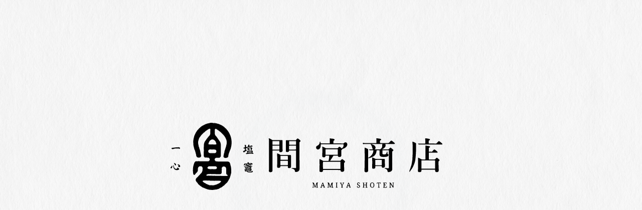

--- FILE ---
content_type: text/html; charset=UTF-8
request_url: https://mamiyashoten.jp/
body_size: 7437
content:
<!DOCTYPE html>
<html lang="ja">

<head>
  <!-- Google Tag Manager -->
<script>(function(w,d,s,l,i){w[l]=w[l]||[];w[l].push({'gtm.start':
new Date().getTime(),event:'gtm.js'});var f=d.getElementsByTagName(s)[0],
j=d.createElement(s),dl=l!='dataLayer'?'&l='+l:'';j.async=true;j.src=
'https://www.googletagmanager.com/gtm.js?id='+i+dl;f.parentNode.insertBefore(j,f);
})(window,document,'script','dataLayer','GTM-N725VLV');</script>
<!-- End Google Tag Manager -->
<meta charset="utf-8">
<meta http-equiv="X-UA-Compatible" content="IE=edge">
<meta name="format-detection" content="telephone=no">
<meta name="viewport" content="width=device-width,initial-scale=1,minimum-scale=1,viewport-fit=cover">
<meta property="og:image" content="https://mamiyashoten.jp/cms/wp-content/themes/mmy/assets/ogp.jpg">
<link rel="icon" href="https://mamiyashoten.jp/cms/wp-content/themes/mmy/assets/favicon.ico">
<link rel="apple-touch-icon" href="https://mamiyashoten.jp/cms/wp-content/themes/mmy/assets/apple-touch-icon.png">
 <meta name='robots' content='index, follow, max-image-preview:large, max-snippet:-1, max-video-preview:-1' />

	<!-- This site is optimized with the Yoast SEO plugin v21.8.1 - https://yoast.com/wordpress/plugins/seo/ -->
	<title>間宮商店｜塩竈 うみおむすび 間宮塩蔵</title>
	<meta name="description" content="目利き基準をクリアした魚のみでつくる「間宮商店」の“熟成ひもの”は、塩角が立たない奥深い旨味が特徴です。オリジナルのひものブランド「間宮塩蔵」、海の恵みを結んだ「うみおむすび」など、海と食卓をつなぐこだわりの品々を、うみのまち・塩竈市からお届けいたします。" />
	<link rel="canonical" href="https://mamiyashoten.jp/" />
	<meta property="og:locale" content="ja_JP" />
	<meta property="og:type" content="website" />
	<meta property="og:title" content="間宮商店" />
	<meta property="og:description" content="目利き基準をクリアした魚のみでつくる「間宮商店」の“熟成ひもの”は、塩角が立たない奥深い旨味が特徴です。オリジナルのひものブランド「間宮塩蔵」、海の恵みを結んだ「うみおむすび」など、海と食卓をつなぐこだわりの品々を、うみのまち・塩竈市からお届けいたします。" />
	<meta property="og:url" content="https://mamiyashoten.jp/" />
	<meta property="og:site_name" content="間宮商店" />
	<meta property="og:image" content="https://mamiyashoten.jp/cms/wp-content/uploads/2023/08/ogp.jpg" />
	<meta property="og:image:width" content="1200" />
	<meta property="og:image:height" content="630" />
	<meta property="og:image:type" content="image/jpeg" />
	<meta name="twitter:card" content="summary_large_image" />
	<meta name="twitter:site" content="@mamiya_shoten" />
	<script type="application/ld+json" class="yoast-schema-graph">{"@context":"https://schema.org","@graph":[{"@type":"CollectionPage","@id":"https://mamiyashoten.jp/","url":"https://mamiyashoten.jp/","name":"間宮商店｜塩竈 うみおむすび 間宮塩蔵","isPartOf":{"@id":"https://mamiyashoten.jp/#website"},"description":"目利き基準をクリアした魚のみでつくる「間宮商店」の“熟成ひもの”は、塩角が立たない奥深い旨味が特徴です。オリジナルのひものブランド「間宮塩蔵」、海の恵みを結んだ「うみおむすび」など、海と食卓をつなぐこだわりの品々を、うみのまち・塩竈市からお届けいたします。","breadcrumb":{"@id":"https://mamiyashoten.jp/#breadcrumb"},"inLanguage":"ja"},{"@type":"BreadcrumbList","@id":"https://mamiyashoten.jp/#breadcrumb","itemListElement":[{"@type":"ListItem","position":1,"name":"ホーム"}]},{"@type":"WebSite","@id":"https://mamiyashoten.jp/#website","url":"https://mamiyashoten.jp/","name":"間宮商店","description":"目利き基準をクリアした魚のみでつくる「間宮商店」の“熟成ひもの”は、塩角が立たない奥深い旨味が特徴です。オリジナルのひものブランド「間宮塩蔵」、海の恵みを結んだ「うみおむすび」など、海と食卓をつなぐこだわりの品々を、うみのまち・塩竈市からお届けいたします。","alternateName":"間宮商店｜塩竈 うみおむすび 間宮塩蔵","potentialAction":[{"@type":"SearchAction","target":{"@type":"EntryPoint","urlTemplate":"https://mamiyashoten.jp/?s={search_term_string}"},"query-input":"required name=search_term_string"}],"inLanguage":"ja"}]}</script>
	<!-- / Yoast SEO plugin. -->


<link rel='dns-prefetch' href='//fonts.googleapis.com' />
<script type="text/javascript">
window._wpemojiSettings = {"baseUrl":"https:\/\/s.w.org\/images\/core\/emoji\/14.0.0\/72x72\/","ext":".png","svgUrl":"https:\/\/s.w.org\/images\/core\/emoji\/14.0.0\/svg\/","svgExt":".svg","source":{"concatemoji":"https:\/\/mamiyashoten.jp\/cms\/wp-includes\/js\/wp-emoji-release.min.js"}};
/*! This file is auto-generated */
!function(e,a,t){var n,r,o,i=a.createElement("canvas"),p=i.getContext&&i.getContext("2d");function s(e,t){p.clearRect(0,0,i.width,i.height),p.fillText(e,0,0);e=i.toDataURL();return p.clearRect(0,0,i.width,i.height),p.fillText(t,0,0),e===i.toDataURL()}function c(e){var t=a.createElement("script");t.src=e,t.defer=t.type="text/javascript",a.getElementsByTagName("head")[0].appendChild(t)}for(o=Array("flag","emoji"),t.supports={everything:!0,everythingExceptFlag:!0},r=0;r<o.length;r++)t.supports[o[r]]=function(e){if(p&&p.fillText)switch(p.textBaseline="top",p.font="600 32px Arial",e){case"flag":return s("\ud83c\udff3\ufe0f\u200d\u26a7\ufe0f","\ud83c\udff3\ufe0f\u200b\u26a7\ufe0f")?!1:!s("\ud83c\uddfa\ud83c\uddf3","\ud83c\uddfa\u200b\ud83c\uddf3")&&!s("\ud83c\udff4\udb40\udc67\udb40\udc62\udb40\udc65\udb40\udc6e\udb40\udc67\udb40\udc7f","\ud83c\udff4\u200b\udb40\udc67\u200b\udb40\udc62\u200b\udb40\udc65\u200b\udb40\udc6e\u200b\udb40\udc67\u200b\udb40\udc7f");case"emoji":return!s("\ud83e\udef1\ud83c\udffb\u200d\ud83e\udef2\ud83c\udfff","\ud83e\udef1\ud83c\udffb\u200b\ud83e\udef2\ud83c\udfff")}return!1}(o[r]),t.supports.everything=t.supports.everything&&t.supports[o[r]],"flag"!==o[r]&&(t.supports.everythingExceptFlag=t.supports.everythingExceptFlag&&t.supports[o[r]]);t.supports.everythingExceptFlag=t.supports.everythingExceptFlag&&!t.supports.flag,t.DOMReady=!1,t.readyCallback=function(){t.DOMReady=!0},t.supports.everything||(n=function(){t.readyCallback()},a.addEventListener?(a.addEventListener("DOMContentLoaded",n,!1),e.addEventListener("load",n,!1)):(e.attachEvent("onload",n),a.attachEvent("onreadystatechange",function(){"complete"===a.readyState&&t.readyCallback()})),(e=t.source||{}).concatemoji?c(e.concatemoji):e.wpemoji&&e.twemoji&&(c(e.twemoji),c(e.wpemoji)))}(window,document,window._wpemojiSettings);
</script>
<style type="text/css">
img.wp-smiley,
img.emoji {
	display: inline !important;
	border: none !important;
	box-shadow: none !important;
	height: 1em !important;
	width: 1em !important;
	margin: 0 0.07em !important;
	vertical-align: -0.1em !important;
	background: none !important;
	padding: 0 !important;
}
</style>
	<link rel='stylesheet' id='wp-block-library-css' href='https://mamiyashoten.jp/cms/wp-includes/css/dist/block-library/style.min.css' type='text/css' media='all' />
<link rel='stylesheet' id='classic-theme-styles-css' href='https://mamiyashoten.jp/cms/wp-includes/css/classic-themes.min.css' type='text/css' media='all' />
<style id='global-styles-inline-css' type='text/css'>
body{--wp--preset--color--black: #000000;--wp--preset--color--cyan-bluish-gray: #abb8c3;--wp--preset--color--white: #ffffff;--wp--preset--color--pale-pink: #f78da7;--wp--preset--color--vivid-red: #cf2e2e;--wp--preset--color--luminous-vivid-orange: #ff6900;--wp--preset--color--luminous-vivid-amber: #fcb900;--wp--preset--color--light-green-cyan: #7bdcb5;--wp--preset--color--vivid-green-cyan: #00d084;--wp--preset--color--pale-cyan-blue: #8ed1fc;--wp--preset--color--vivid-cyan-blue: #0693e3;--wp--preset--color--vivid-purple: #9b51e0;--wp--preset--gradient--vivid-cyan-blue-to-vivid-purple: linear-gradient(135deg,rgba(6,147,227,1) 0%,rgb(155,81,224) 100%);--wp--preset--gradient--light-green-cyan-to-vivid-green-cyan: linear-gradient(135deg,rgb(122,220,180) 0%,rgb(0,208,130) 100%);--wp--preset--gradient--luminous-vivid-amber-to-luminous-vivid-orange: linear-gradient(135deg,rgba(252,185,0,1) 0%,rgba(255,105,0,1) 100%);--wp--preset--gradient--luminous-vivid-orange-to-vivid-red: linear-gradient(135deg,rgba(255,105,0,1) 0%,rgb(207,46,46) 100%);--wp--preset--gradient--very-light-gray-to-cyan-bluish-gray: linear-gradient(135deg,rgb(238,238,238) 0%,rgb(169,184,195) 100%);--wp--preset--gradient--cool-to-warm-spectrum: linear-gradient(135deg,rgb(74,234,220) 0%,rgb(151,120,209) 20%,rgb(207,42,186) 40%,rgb(238,44,130) 60%,rgb(251,105,98) 80%,rgb(254,248,76) 100%);--wp--preset--gradient--blush-light-purple: linear-gradient(135deg,rgb(255,206,236) 0%,rgb(152,150,240) 100%);--wp--preset--gradient--blush-bordeaux: linear-gradient(135deg,rgb(254,205,165) 0%,rgb(254,45,45) 50%,rgb(107,0,62) 100%);--wp--preset--gradient--luminous-dusk: linear-gradient(135deg,rgb(255,203,112) 0%,rgb(199,81,192) 50%,rgb(65,88,208) 100%);--wp--preset--gradient--pale-ocean: linear-gradient(135deg,rgb(255,245,203) 0%,rgb(182,227,212) 50%,rgb(51,167,181) 100%);--wp--preset--gradient--electric-grass: linear-gradient(135deg,rgb(202,248,128) 0%,rgb(113,206,126) 100%);--wp--preset--gradient--midnight: linear-gradient(135deg,rgb(2,3,129) 0%,rgb(40,116,252) 100%);--wp--preset--duotone--dark-grayscale: url('#wp-duotone-dark-grayscale');--wp--preset--duotone--grayscale: url('#wp-duotone-grayscale');--wp--preset--duotone--purple-yellow: url('#wp-duotone-purple-yellow');--wp--preset--duotone--blue-red: url('#wp-duotone-blue-red');--wp--preset--duotone--midnight: url('#wp-duotone-midnight');--wp--preset--duotone--magenta-yellow: url('#wp-duotone-magenta-yellow');--wp--preset--duotone--purple-green: url('#wp-duotone-purple-green');--wp--preset--duotone--blue-orange: url('#wp-duotone-blue-orange');--wp--preset--font-size--small: 13px;--wp--preset--font-size--medium: 20px;--wp--preset--font-size--large: 36px;--wp--preset--font-size--x-large: 42px;--wp--preset--spacing--20: 0.44rem;--wp--preset--spacing--30: 0.67rem;--wp--preset--spacing--40: 1rem;--wp--preset--spacing--50: 1.5rem;--wp--preset--spacing--60: 2.25rem;--wp--preset--spacing--70: 3.38rem;--wp--preset--spacing--80: 5.06rem;--wp--preset--shadow--natural: 6px 6px 9px rgba(0, 0, 0, 0.2);--wp--preset--shadow--deep: 12px 12px 50px rgba(0, 0, 0, 0.4);--wp--preset--shadow--sharp: 6px 6px 0px rgba(0, 0, 0, 0.2);--wp--preset--shadow--outlined: 6px 6px 0px -3px rgba(255, 255, 255, 1), 6px 6px rgba(0, 0, 0, 1);--wp--preset--shadow--crisp: 6px 6px 0px rgba(0, 0, 0, 1);}:where(.is-layout-flex){gap: 0.5em;}body .is-layout-flow > .alignleft{float: left;margin-inline-start: 0;margin-inline-end: 2em;}body .is-layout-flow > .alignright{float: right;margin-inline-start: 2em;margin-inline-end: 0;}body .is-layout-flow > .aligncenter{margin-left: auto !important;margin-right: auto !important;}body .is-layout-constrained > .alignleft{float: left;margin-inline-start: 0;margin-inline-end: 2em;}body .is-layout-constrained > .alignright{float: right;margin-inline-start: 2em;margin-inline-end: 0;}body .is-layout-constrained > .aligncenter{margin-left: auto !important;margin-right: auto !important;}body .is-layout-constrained > :where(:not(.alignleft):not(.alignright):not(.alignfull)){max-width: var(--wp--style--global--content-size);margin-left: auto !important;margin-right: auto !important;}body .is-layout-constrained > .alignwide{max-width: var(--wp--style--global--wide-size);}body .is-layout-flex{display: flex;}body .is-layout-flex{flex-wrap: wrap;align-items: center;}body .is-layout-flex > *{margin: 0;}:where(.wp-block-columns.is-layout-flex){gap: 2em;}.has-black-color{color: var(--wp--preset--color--black) !important;}.has-cyan-bluish-gray-color{color: var(--wp--preset--color--cyan-bluish-gray) !important;}.has-white-color{color: var(--wp--preset--color--white) !important;}.has-pale-pink-color{color: var(--wp--preset--color--pale-pink) !important;}.has-vivid-red-color{color: var(--wp--preset--color--vivid-red) !important;}.has-luminous-vivid-orange-color{color: var(--wp--preset--color--luminous-vivid-orange) !important;}.has-luminous-vivid-amber-color{color: var(--wp--preset--color--luminous-vivid-amber) !important;}.has-light-green-cyan-color{color: var(--wp--preset--color--light-green-cyan) !important;}.has-vivid-green-cyan-color{color: var(--wp--preset--color--vivid-green-cyan) !important;}.has-pale-cyan-blue-color{color: var(--wp--preset--color--pale-cyan-blue) !important;}.has-vivid-cyan-blue-color{color: var(--wp--preset--color--vivid-cyan-blue) !important;}.has-vivid-purple-color{color: var(--wp--preset--color--vivid-purple) !important;}.has-black-background-color{background-color: var(--wp--preset--color--black) !important;}.has-cyan-bluish-gray-background-color{background-color: var(--wp--preset--color--cyan-bluish-gray) !important;}.has-white-background-color{background-color: var(--wp--preset--color--white) !important;}.has-pale-pink-background-color{background-color: var(--wp--preset--color--pale-pink) !important;}.has-vivid-red-background-color{background-color: var(--wp--preset--color--vivid-red) !important;}.has-luminous-vivid-orange-background-color{background-color: var(--wp--preset--color--luminous-vivid-orange) !important;}.has-luminous-vivid-amber-background-color{background-color: var(--wp--preset--color--luminous-vivid-amber) !important;}.has-light-green-cyan-background-color{background-color: var(--wp--preset--color--light-green-cyan) !important;}.has-vivid-green-cyan-background-color{background-color: var(--wp--preset--color--vivid-green-cyan) !important;}.has-pale-cyan-blue-background-color{background-color: var(--wp--preset--color--pale-cyan-blue) !important;}.has-vivid-cyan-blue-background-color{background-color: var(--wp--preset--color--vivid-cyan-blue) !important;}.has-vivid-purple-background-color{background-color: var(--wp--preset--color--vivid-purple) !important;}.has-black-border-color{border-color: var(--wp--preset--color--black) !important;}.has-cyan-bluish-gray-border-color{border-color: var(--wp--preset--color--cyan-bluish-gray) !important;}.has-white-border-color{border-color: var(--wp--preset--color--white) !important;}.has-pale-pink-border-color{border-color: var(--wp--preset--color--pale-pink) !important;}.has-vivid-red-border-color{border-color: var(--wp--preset--color--vivid-red) !important;}.has-luminous-vivid-orange-border-color{border-color: var(--wp--preset--color--luminous-vivid-orange) !important;}.has-luminous-vivid-amber-border-color{border-color: var(--wp--preset--color--luminous-vivid-amber) !important;}.has-light-green-cyan-border-color{border-color: var(--wp--preset--color--light-green-cyan) !important;}.has-vivid-green-cyan-border-color{border-color: var(--wp--preset--color--vivid-green-cyan) !important;}.has-pale-cyan-blue-border-color{border-color: var(--wp--preset--color--pale-cyan-blue) !important;}.has-vivid-cyan-blue-border-color{border-color: var(--wp--preset--color--vivid-cyan-blue) !important;}.has-vivid-purple-border-color{border-color: var(--wp--preset--color--vivid-purple) !important;}.has-vivid-cyan-blue-to-vivid-purple-gradient-background{background: var(--wp--preset--gradient--vivid-cyan-blue-to-vivid-purple) !important;}.has-light-green-cyan-to-vivid-green-cyan-gradient-background{background: var(--wp--preset--gradient--light-green-cyan-to-vivid-green-cyan) !important;}.has-luminous-vivid-amber-to-luminous-vivid-orange-gradient-background{background: var(--wp--preset--gradient--luminous-vivid-amber-to-luminous-vivid-orange) !important;}.has-luminous-vivid-orange-to-vivid-red-gradient-background{background: var(--wp--preset--gradient--luminous-vivid-orange-to-vivid-red) !important;}.has-very-light-gray-to-cyan-bluish-gray-gradient-background{background: var(--wp--preset--gradient--very-light-gray-to-cyan-bluish-gray) !important;}.has-cool-to-warm-spectrum-gradient-background{background: var(--wp--preset--gradient--cool-to-warm-spectrum) !important;}.has-blush-light-purple-gradient-background{background: var(--wp--preset--gradient--blush-light-purple) !important;}.has-blush-bordeaux-gradient-background{background: var(--wp--preset--gradient--blush-bordeaux) !important;}.has-luminous-dusk-gradient-background{background: var(--wp--preset--gradient--luminous-dusk) !important;}.has-pale-ocean-gradient-background{background: var(--wp--preset--gradient--pale-ocean) !important;}.has-electric-grass-gradient-background{background: var(--wp--preset--gradient--electric-grass) !important;}.has-midnight-gradient-background{background: var(--wp--preset--gradient--midnight) !important;}.has-small-font-size{font-size: var(--wp--preset--font-size--small) !important;}.has-medium-font-size{font-size: var(--wp--preset--font-size--medium) !important;}.has-large-font-size{font-size: var(--wp--preset--font-size--large) !important;}.has-x-large-font-size{font-size: var(--wp--preset--font-size--x-large) !important;}
.wp-block-navigation a:where(:not(.wp-element-button)){color: inherit;}
:where(.wp-block-columns.is-layout-flex){gap: 2em;}
.wp-block-pullquote{font-size: 1.5em;line-height: 1.6;}
</style>
<link rel='stylesheet' id='reset_style-css' href='https://mamiyashoten.jp/cms/wp-content/themes/mmy/assets/css/reset.css' type='text/css' media='all' />
<link rel='stylesheet' id='pc_style-css' href='https://mamiyashoten.jp/cms/wp-content/themes/mmy/assets/css/style_pc.css' type='text/css' media='print , screen and (min-width:768px)' />
<link rel='stylesheet' id='sp_style-css' href='https://mamiyashoten.jp/cms/wp-content/themes/mmy/assets/css/style_sp.css' type='text/css' media='screen and (max-width:767px)' />
<link rel='stylesheet' id='google-fonts_style-css' href='https://fonts.googleapis.com/css2?family=Noto+Serif+JP%3Awght%40400%3B500%3B600%3B700&#038;display=swap' type='text/css' media='all' />
<link rel='stylesheet' id='swiper_style-css' href='https://mamiyashoten.jp/cms/wp-content/themes/mmy/assets/libs/swiper/swiper.min.css' type='text/css' media='all' />
<script  src='https://ajax.googleapis.com/ajax/libs/jquery/3.6.3/jquery.min.js' id='jquery_script-js'></script>
<script>window.jQuery || document.write('<script src="https://mamiyashoten.jp/cms/wp-content/themes/mmy/assets/libs/jquery/jquery-3.6.3.min.js"><\/script>')</script><script  src='https://mamiyashoten.jp/cms/wp-content/themes/mmy/assets/libs/jquery-cookie/jquery.cookie.js' id='jquery-cookie_script-js'></script>
<link rel="https://api.w.org/" href="https://mamiyashoten.jp/wp-json/" /><link rel="EditURI" type="application/rsd+xml" title="RSD" href="https://mamiyashoten.jp/cms/xmlrpc.php?rsd" />
<link rel="wlwmanifest" type="application/wlwmanifest+xml" href="https://mamiyashoten.jp/cms/wp-includes/wlwmanifest.xml" />
</head>

<body id="page_front" class="home blog">
  <!-- Google Tag Manager (noscript) -->
<noscript><iframe src="https://www.googletagmanager.com/ns.html?id=GTM-N725VLV" height="0" width="0" style="display:none;visibility:hidden"></iframe></noscript>
<!-- End Google Tag Manager (noscript) -->

<div class="p-pageTrans" id="js-pageTransition">
  <div class="p-pageTransRipple">
    <div class="p-pageTransRipple__inner">
      <div class="p-pageTransRipple__item p-pageTransRipple__item--1"></div>
      <div class="p-pageTransRipple__item p-pageTransRipple__item--2"></div>
    </div>
  </div>
</div>
<!-- p-pageTransition -->
<header class="l-header u-loadingEl">
  <div class="inner">
    <div class="fixed-box mix-blend">
      <div class="logo">
        <a href="https://mamiyashoten.jp/" class="js-delayLink">間宮商店</a>
      </div>
    </div>
          </div>
  <button class="p-hamburger" id="js-hamburger">
    <span class="p-hamburger__line p-hamburger__line--1"></span>
    <span class="p-hamburger__line p-hamburger__line--2"></span>
    <span class="p-hamburger__line p-hamburger__line--3"></span>
  </button>
  <div class="full_menu" id="js-fullMenu">
    <div class="menu_content">
      <div class="memu_inner">
        <div class="memu_logo">
          <img src="https://mamiyashoten.jp/cms/wp-content/themes/mmy/assets/img/common/logo.svg" alt="間宮商店" width="314" height="74">
        </div>
        <div class="memu_box js-canScroll">
          <div class="memu_item memu_item--1">
            <nav class="p-nav">
              <ul class="p-nav__list">
                <li class="p-nav__listItem">
                  <a href="https://mamiyashoten.jp/company/" class="js-ripple js-delayLink">
                    <span>間宮商店について</span>
                    <span class="ripple-effect"></span>
                  </a>
                  <ul class="p-nav__list--under u-pc">
                    <li class="p-nav__listItem">
                      <a href="https://mamiyashoten.jp/company/about/" class="js-ripple js-delayLink">
                        <span>会社概要・沿革</span>
                      </a>
                    </li>
                    <li class="p-nav__listItem">
                      <a href="https://mamiyashoten.jp/company/business/" class="js-ripple js-delayLink">
                        <span>業務内容</span>
                      </a>
                    </li>
                  </ul>
                </li>
                <li class="p-nav__listItem">
                  <a href="https://mamiyashoten.jp/shop/" class="js-ripple js-delayLink">
                    <span>直売所のご案内</span>
                  </a>
                </li>
                <li class="p-nav__listItem">
                  <a href="https://mamiyashoten.jp/himono/" class="js-ripple js-delayLink">
                    <span>商品のご案内</span>
                  </a>
                </li>
                <li class="p-nav__listItem">
                  <a href="https://mamiyashoten.jp/umiomusubi/" class="js-ripple js-delayLink">
                    <span>うみおむすび</span>
                  </a>
                </li>
                <li class="p-nav__listItem">
                  <a href="https://mamiyashoten.jp/shokudoubu/" class="js-ripple js-delayLink">
                    <span>羽釜ごはんでたべる<br>間宮商店 食堂部</span>
                  </a>
                </li>
                <li class="p-nav__listItem">
                  <a href="https://mamiyashoten.jp/recruit/" class="js-ripple js-delayLink">
                    <span>採用情報</span>
                  </a>
                </li>
                <li class="p-nav__listItem">
                  <a href="https://mamiyashoten.jp/info/" class="js-ripple js-delayLink">
                    <span>お知らせ・ブログ</span>
                  </a>
                </li>
              </ul>
            </nav>
          </div>
          <div class="memu_item memu_item--2 u-pc">
            <div class="info_menu">
              <p class="title">間宮商店直売所</p>
              <dl>
                <dt>営業時間</dt>
                <dd>
                  <p class="weekday">平日<span class="time">9:00 〜 13:30</span></p>
                  <p class="holiday">土日祝<span class="time">9:00 〜 14:00</span></p>
                </dd>
              </dl>
              <dl>
                <dt>定休日</dt>
                <dd>水曜日</dd>
              </dl>
              <dl>
                <dt>住所</dt>
                <dd>宮城県塩竈市新浜町一丁目21-8</dd>
              </dl>
              <dl>
                <dt>電話番号</dt>
                <dd>0120-03-1738</dd>
              </dl>
            </div>
          </div>
          <div class="memu_item memu_item--3 u-pc">
            <ul class="list_sns">
              <li>
                <a href="https://twitter.com/mamiya_shoten" target="_blank" rel="noopener noreferrer">
                  <img src="https://mamiyashoten.jp/cms/wp-content/themes/mmy/assets/img/common/icon_twitter.svg" alt="Twitter" width="28" height="22">
                </a>
              </li>
              <li>
                <a href="https://www.instagram.com/umiomusubi/" target="_blank" rel="noopener noreferrer">
                  <img src="https://mamiyashoten.jp/cms/wp-content/themes/mmy/assets/img/common/icon_insta.svg" alt="Instagram" width="28" height="28">
                </a>
              </li>
            </ul>
          </div>
          <div class="memu_item memu_item--4">
            <div class="btn_menu">
              <div class="c-btn">
                <a href="https://mamiyashoten.jp/contact/" class="c-btn__item js-ripple js-delayLink">
                  <span class="c-btn__text">お問い合わせ</span>
                </a>
              </div>
              <div class="c-btn btn--online">
                <a href="https://mamiyaenzo.shop-pro.jp/" target="_blank" rel="noopener noreferrer" class="c-btn__item js-ripple">
                  <span class="c-btn__text">オンラインショップ</span>
                </a>
              </div>
              <div class="c-btn btn--catalog">
                <a href="https://mamiyashoten.jp/cms/wp-content/uploads/2025/11/fdcc465df3d9c56912b005916fc970f0.pdf" target="_blank" rel="noopener noreferrer" class="c-btn__item js-ripple">
                  <span class="c-btn__text">商品カタログ<span class="small"> [PDF]</span></span>
                </a>
              </div>
            </div>
          </div>
        </div>
      </div>
      <p class="copyright u-pc"><small>&copy; 2023 mamiya shoten Co,.Ltd.</small></p>
    </div>
  </div>
</header>
  <div class="p-loading">
    <div class="p-loading__wave p-loading__wave--1"></div>
    <div class="p-loading__wave p-loading__wave--2"></div>
    <div class="p-loading__wave p-loading__wave--3"></div>
    <div class="p-loading__wave p-loading__wave--4"></div>
  </div>
  <!-- p-loading -->

  <main>
    <div class="block_front-top">
      <div class="bg_wave u-loadingEl"></div>
      <div class="l-inner">
        <div class="logo_box">
          <div class="logo_boxWrap">
            <div class="logo_boxWrap__logo">
              <div class="logo_boxWrap__logoItem"></div>
            </div>
            <div class="logo_boxWrap__copy u-loadingEl">
              <div class="logo_boxWrap__copyItem"></div>
            </div>
          </div>
        </div>
        <nav class="p-nav u-pc u-loadingEl">
          <ul class="p-nav__list">
            <li class="p-nav__listItem">
              <a href="https://mamiyashoten.jp/company/" class="js-ripple js-delayLink">
                <span>間宮商店について</span>
                <span class="ripple-effect"></span>
              </a>
            </li>
            <li class="p-nav__listItem">
              <a href="https://mamiyashoten.jp/shop/" class="js-ripple js-delayLink">
                <span>直売所のご案内</span>
              </a>
            </li>
            <li class="p-nav__listItem">
              <a href="https://mamiyashoten.jp/himono/" class="js-ripple js-delayLink">
                <span>商品のご案内</span>
              </a>
            </li>
            <li class="p-nav__listItem">
              <a href="https://mamiyashoten.jp/umiomusubi/" class="js-ripple js-delayLink">
                <span>うみおむすび</span>
              </a>
            </li>
            <li class="p-nav__listItem">
              <a href="https://mamiyashoten.jp/shokudoubu/" class="js-ripple js-delayLink">
                <span>羽釜ごはんでたべる<br>間宮商店 食堂部</span>
              </a>
            </li>
            <li class="p-nav__listItem">
              <a href="https://mamiyashoten.jp/recruit/" class="js-ripple js-delayLink">
                <span>採用情報</span>
              </a>
            </li>
            <li class="p-nav__listItem">
              <a href="https://mamiyashoten.jp/info/" class="js-ripple js-delayLink">
                <span>お知らせ・ブログ</span>
              </a>
            </li>
          </ul>
        </nav>
        <div class="bnr_box u-loadingEl">
          <a href="https://mamiyashoten.jp/company/obsession/" class="js-delayLink">
            <img class="u-pc" src="https://mamiyashoten.jp/cms/wp-content/themes/mmy/assets/img/top/bnr01_pc.png" alt="間宮商店のこだわり">
            <img class="u-sp" src="https://mamiyashoten.jp/cms/wp-content/themes/mmy/assets/img/top/bnr01_sp.png" alt="間宮商店のこだわり">
          </a>
        </div>
      </div>
      <div class="scroll-down u-sp u-loadingEl">
        <span class="text">SCROLL</span>
      </div>
      <div class="p-loadingRipple">
        <div class="p-loadingRipple__inner">
          <div class="p-loadingRipple__item p-loadingRipple__item--1"></div>
          <div class="p-loadingRipple__item p-loadingRipple__item--2"></div>
        </div>
      </div>
    </div>
    <!-- block_front-top -->

    <div class="block_front-info u-sp u-loadingEl">
      <div class="l-inner">
        <div class="info_box">
          <p class="title">間宮商店直売所</p>
          <dl>
            <dt>営業時間</dt>
            <dd>
              <p class="weekday">平日<span class="time">9:00 〜 13:30</span></p>
              <p class="holiday">土日祝<span class="time">9:00 〜 14:00</span></p>
            </dd>
          </dl>
          <dl>
            <dt>定休日</dt>
            <dd>水曜日</dd>
          </dl>
          <dl>
            <dt>住所</dt>
            <dd>宮城県塩竈市新浜町一丁目21-8</dd>
          </dl>
          <dl>
            <dt>電話番号</dt>
            <dd>0120-03-1738</dd>
          </dl>
        </div>
        <div class="c-btn btn--online">
          <a href="https://mamiyaenzo.shop-pro.jp/" target="_blank" rel="noopener noreferrer" class="c-btn__item js-ripple">
            <span class="c-btn__text">オンラインショップ</span>
          </a>
        </div>
      </div>
    </div>
    <!-- block_front-info -->
  </main>

  <footer class="l-footer u-loadingEl">
  <div class="inner">
    <div class="info_box">
      <div class="logo">
        <a href="https://mamiyashoten.jp/" class="js-delayLink">
          <img src="https://mamiyashoten.jp/cms/wp-content/themes/mmy/assets/img/common/logo.svg" alt="間宮商店" width="300" height="72" loading="lazy">
        </a>
      </div>
      <address class="address u-sans">
        <p>宮城県塩竈市新浜町1丁目21-8<br>直売所 : 0120-03-1738<br>会社 : 022-365-3890</p>
      </address>
    </div>
    <div class="sns_box">
      <ul class="list_sns">
        <li class="twitter">
          <a href="https://twitter.com/mamiya_shoten" target="_blank" rel="noopener noreferrer">
            <img src="https://mamiyashoten.jp/cms/wp-content/themes/mmy/assets/img/common/icon_twitter02.svg" alt="Twitter" width="32" height="32" loading="lazy">
          </a>
        </li>
        <li class="instagram">
          <a href="https://www.instagram.com/umiomusubi/" target="_blank" rel="noopener noreferrer">
            <img src="https://mamiyashoten.jp/cms/wp-content/themes/mmy/assets/img/common/icon_insta02.svg" alt="Instagram" width="32" height="32" loading="lazy">
          </a>
        </li>
      </ul>
      <div class="text_box">
        <p>
          間宮商店のお得な情報や<br>
          「うみおむすび」の販売状況などを発信しています。<br>
          ぜひフォローお願いします。
        </p>
      </div>
    </div>
    <div class="copyright"><small>&copy; 2023 mamiya shoten Co,.Ltd.</small></div>
  </div>
</footer>  <script  src='https://mamiyashoten.jp/cms/wp-content/themes/mmy/assets/libs/rellax/rellax.min.js' id='rellax_script-js'></script>
<script  src='https://mamiyashoten.jp/cms/wp-content/themes/mmy/assets/libs/swiper/swiper.min.js' id='swiper_script-js'></script>
<script  src='https://mamiyashoten.jp/cms/wp-content/themes/mmy/assets/js/common.js' id='common_script-js'></script>
<script  src='https://mamiyashoten.jp/cms/wp-content/themes/mmy/assets/js/front.js' id='front_script-js'></script>
</body>

</html>

--- FILE ---
content_type: text/css
request_url: https://mamiyashoten.jp/cms/wp-content/themes/mmy/assets/css/reset.css
body_size: 845
content:
@charset "utf-8";
/* == reset ============================================== */
html, body, div, iframe, h1, h2, h3, h4, h5, h6, p, a, img, small, dl, dt, dd, ol, ul, li, form, label, table, tr, th, td, article, footer, header, nav, section, figure ,address{ margin: 0; padding: 0; border: 0; font-size: 100%; font-style: normal; }
input, textarea { margin: 0; resize: none; font-size: 16px; padding: 6px; box-sizing: border-box; }
ol, ul { list-style: none; }
table { border-collapse: collapse; border-spacing: 0; }
a, a:link, a:visited, a:active { text-decoration: none; color: inherit; }
/* a:focus { outline: none; } */
img { max-width: 100%; height: auto; vertical-align: bottom; }
main { display: block; }
*, *::before, *::after { box-sizing: border-box; }

/* == utility ============================================== */
.u-clearfix::after {
  content: '';
  display: block;
  clear: both;
}
.u-sans {
  font-family: 'Noto Sans JP', sans-serif;
}

--- FILE ---
content_type: text/css
request_url: https://mamiyashoten.jp/cms/wp-content/themes/mmy/assets/css/style_pc.css
body_size: 22146
content:
@charset "utf-8";
/* == base ============================================== */
html {
  font-size: 62.5%;
}
body {
  font-family: 'Noto Serif JP', 'Times New Roman', 'YuMincho',
    'Hiragino Mincho ProN', 'Yu Mincho', 'MS PMincho', serif;
  -webkit-text-size-adjust: 100%;
  font-size: 1.6rem;
  line-height: 1.75;
  font-weight: 400;
  color: #333;
  background-color: #fff;
}

/* == utility ============================================== */
.u-sp {
  display: none !important;
}
.u-no-post {
  width: 100%;
  font-size: 1.6rem;
  font-weight: 400;
  letter-spacing: 0.03em;
  text-align: center;
  padding: 40px 0;
}
.u-leftLine {
  display: block;
  border-left: 4px solid #333;
  padding-left: 18px;
  position: relative;
}
.u-leftLine::before {
  content: '';
  display: block;
  width: 1px;
  height: 100%;
  background: #333;
  position: absolute;
  top: 0;
  left: 2px;
}

/* == scroll animation ============================================== */
.u-scrollEl {
  opacity: 0;
  transform: translateY(40px);
  transition: cubic-bezier(0.22, 0.61, 0.36, 1);
  transition-duration: 1s, 0.5s;
  transition-property: transform, opacity;
}
.u-scrollEl.is-scrollOn {
  opacity: 1;
  transform: translateY(0);
}
.u-scrollEl__item {
  opacity: 0;
  transform: translateY(40px);
  transition: cubic-bezier(0.22, 0.61, 0.36, 1);
  transition-duration: 1s;
  transition-property: transform, opacity;
}
.is-scrollOn .u-scrollEl__item {
  transform: translateY(0);
  opacity: 1;
}

/* == loading ============================================== */
.p-loading {
  width: 100vw;
  height: 100vh;
  position: fixed;
  top: 0;
  left: 0;
  overflow: hidden;
  display: none;
  z-index: 20;
  transition: opacity 1.2s, visibility 1.2s;
}
.loading-on .p-loading {
  display: block;
}
.p-loading::before {
  content: '';
  display: block;
  width: 100%;
  height: 100%;
  position: absolute;
  top: 0;
  left: 0;
  background: #fff;
  z-index: -1;
}
.p-loading__wave {
  width: 100vw;
  height: 30.25%;
  position: absolute;
  left: 0;
  opacity: 0.2;
  animation: loadingWaveAnimeY 4s linear 0s infinite alternate;
  animation-play-state: paused;
}
.p-loading__wave--1 {
  top: -13.375%;
}
.p-loading__wave--2 {
  top: 18.75%;
}
.p-loading__wave--3 {
  top: 51.125%;
}
.p-loading__wave--4 {
  top: 83.375%;
}
.p-loading__wave::before {
  content: '';
  display: block;
  width: 200%;
  height: 100%;
  background: url(../img/loading/bg_pattern.svg) repeat-x center;
  background-size: auto 100%;
  position: absolute;
  top: 0;
  right: 0;
  animation-name: loadingWaveAnimeX1;
  animation-duration: 2s;
  animation-delay: 0s;
  animation-timing-function: cubic-bezier(0.6, 0, 0.4, 1);
  animation-iteration-count: infinite;
  animation-direction: alternate;
  animation-play-state: paused;
}
.p-loading__wave--2::before,
.p-loading__wave--4::before {
  right: auto;
  left: 0;
  animation-name: loadingWaveAnimeX2;
}
@keyframes loadingWaveAnimeX1 {
  0% {
    transform: translateX(0%);
  }
  100% {
    transform: translateX(2%);
  }
}
@keyframes loadingWaveAnimeX2 {
  0% {
    transform: translateX(0%);
  }
  100% {
    transform: translateX(-2%);
  }
}
@keyframes loadingWaveAnimeY {
  0% {
    transform: translateY(0%);
  }
  20% {
    transform: translateY(-2%);
  }
  40%,
  60% {
    transform: translateY(0%);
  }
  80% {
    transform: translateY(2%);
  }
  100% {
    transform: translateY(0%);
  }
}
/* --- animation --- */
/* .anime-start-1 .p-loading__wave {
  animation-play-state: running;
}
.anime-start-1 .p-loading__wave::before {
  animation-play-state: running;
} */
/* --- */
.anime-start-2 .p-loading {
  opacity: 0;
  visibility: hidden;
}

/* == page transition ============================================== */
.p-pageTrans {
  width: 100vw;
  height: 100vh;
  background: #fff;
  overflow: hidden;
  position: fixed;
  top: 0;
  left: 0;
  z-index: 20;
  pointer-events: none;
  transition: opacity 0.6s 0.2s, visibility 0.6s 0.2s;
}
.loading-on .p-pageTrans {
  display: none;
}
.p-pageTransRipple {
  width: 100vh;
  position: absolute;
  top: 50%;
  left: 50%;
  transform: translate(-50%, -50%);
  z-index: 1;
  opacity: 0;
  transition: opacity 0.4s;
}
.p-pageTransRipple__inner {
  width: 100%;
  padding: 100% 0 0;
  transform: scale(0);
  animation: pageTransitionRippleEffect 1.8s cubic-bezier(0.27, 0.65, 0.5, 0.86) backwards;
  pointer-events: none;
  animation-play-state: paused;
}
.p-pageTransRipple__item {
  width: 100%;
  position: absolute;
  top: 50%;
  left: 50%;
  transform: translate(-50%, -50%);
}
.p-pageTransRipple__item--2 {
  width: 32%;
}
.p-pageTransRipple__item::before {
  content: '';
  display: block;
  width: 100%;
  padding: 100% 0 0;
  border-radius: 50%;
  background: radial-gradient(
    rgba(255, 255, 255, 0) 0%,
    rgba(255, 255, 255, 0) 43.35%,
    rgba(223, 231, 237, 1) 59.74%,
    rgba(255, 255, 255, 0) 70%
  );
  opacity: 0.6;
}
/* --- animation --- */
@keyframes pageTransitionRippleEffect {
  0% {
    opacity: 1;
    transform: scale(0.4);
  }
  100% {
    opacity: 0;
    transform: scale(1.8);
  }
}
.p-pageTrans.is-loading,
.p-pageTrans.is-loading.is-enter {
  opacity: 1;
  visibility: visible;
  transition-duration: 0.3s;
  transition-delay: 0s;
}
.p-pageTrans.is-leave,
.p-pageTrans.is-leave.is-done {
  opacity: 1;
  visibility: visible;
  transition-duration: 0.3s;
  transition-delay: 0s;
}
.p-pageTrans.is-done .p-pageTransRipple {
  opacity: 1;
}
.p-pageTrans.is-done .p-pageTransRipple__inner {
  animation-play-state: running;
}
.p-pageTrans.is-done {
  opacity: 0;
  visibility: hidden;
  transition-duration: 0.6s;
  transition-delay: 0.6s;
}
.p-pageTrans.is-done .p-pageTransRipple {
  opacity: 1;
}
.p-pageTrans.is-reload,
.p-pageTrans.is-back,
.p-pageTrans.is-reload.is-loading.is-enter,
.p-pageTrans.is-back.is-loading.is-enter {
  opacity: 0;
  visibility: hidden;
  transition-duration: 0s;
  transition-delay: 0s;
}

/* == parts ============================================== */
/*** inner *********************************/
.l-inner {
  width: 90%;
  max-width: 1000px;
  margin: 0 auto;
}

/*** button *********************************/
.c-btn {
  text-align: center;
}
.c-btn button {
  font-family: 'Noto Serif JP', 'Times New Roman', 'YuMincho',
    'Hiragino Mincho ProN', 'Yu Mincho', 'MS PMincho', serif;
  background: none;
  border: none;
  outline: none;
  -webkit-appearance: none;
  appearance: none;
  cursor: pointer;
  padding: 0;
}
.c-btn .c-btn__item {
  display: inline-block;
  vertical-align: bottom;
  min-width: 400px;
  background: #acc5ce;
  cursor: pointer;
  padding: 18px 20px;
  transition: background-color 0.3s;
  position: relative;
  z-index: 1;
}
.c-btn .c-btn__item .ripple-effect {
  display: block;
  width: 100%;
  height: 100%;
  background-color: #acc5ce;
  position: absolute;
  top: 0;
  left: 0;
  z-index: -1;
  transform: scale(1);
  opacity: 0;
  animation: btnRippleEffect 750ms cubic-bezier(0, 0, 0, 1) backwards;
  pointer-events: none;
}
@keyframes btnRippleEffect {
  0% {
    opacity: 1;
    transform: scale(1);
  }
  100% {
    opacity: 0;
    transform: scale(1.1, 1.5);
  }
}
.c-btn__text {
  display: inline-block;
  font-size: 1.6rem;
  line-height: 1.4;
  font-weight: 700;
  text-align: center;
  color: #fff;
  padding: 0 20px 0 0;
  position: relative;
}
.c-btn__text::before {
  content: '';
  display: block;
  width: 5px;
  height: 5px;
  border: 1px solid #fff;
  border-width: 1px 1px 0 0;
  position: absolute;
  top: 50%;
  right: 0;
  transform: translateY(-50%) rotate(45deg);
}
/* --- */
.c-btn--back .c-btn__text {
  padding: 0 0 0 20px;
}
.c-btn--back .c-btn__text::before {
  right: auto;
  left: 0;
  border-width: 0 0 1px 1px;
}
/* --- */
.c-btn--navy .c-btn__item {
  background: #1b2948;
}
.c-btn--navy .c-btn__item .ripple-effect {
  background-color: #1b2948;
}
/* --- */
.c-btn--pdf .c-btn__item .c-btn__text::before {
  content: '';
  display: block;
  width: 14px;
  height: 13px;
  background: url(../img/common/icon_download.svg) no-repeat top center / contain;
  top: 50%;
  right: -12px;
  transform: translateY(-50%);
  border: none;
}
/* --- hover --- */
.c-btn__item:hover {
  background: #7fa9b9;
}
.c-btn--navy .c-btn__item:hover {
  background: #09121d;
}

/*** heading *********************************/
.c-heading {
  text-align: center;
  line-height: 1.4;
}
.c-heading__sub {
  display: block;
  font-size: 1.6rem;
  font-weight: 500;
  letter-spacing: 0.2em;
}
.c-heading__main {
  display: block;
  font-size: 4.8rem;
  font-weight: 700;
}
.c-heading__sub + .c-heading__main {
  margin: 16px 0 0;
}
/* --- */
.c-heading--white {
  color: #fff;
}
/* --- */
.c-heading--small {
  font-weight: 700;
}
.c-heading--small .c-heading__main {
  font-size: 3.2rem;
}
.c-heading--small .c-heading__sub + .c-heading__main {
  margin: 8px 0 0;
}
/* --- */
.c-heading-mark {
  font-size: 0;
  text-align: center;
}
.c-heading-mark__text {
  display: inline;
  font-size: 3.2rem;
  font-weight: 700;
  line-height: 2;
  text-align: center;
  background: linear-gradient(transparent 60%, #d0d3d9 60%);
  padding: 0 14px;
}
.c-heading-mark__text.del-l {
  padding-left: 0;
}
.c-heading-mark__text.del-r {
  padding-right: 0;
}
/* --- */
.c-heading-line {
  font-size: 2rem;
  font-weight: 700;
  line-height: 1.6;
  color: #1b2948;
  display: block;
  border-left: 4px solid #333;
  padding: 14px 0 14px 14px;
  position: relative;
}
.c-heading-line::before {
  content: '';
  display: block;
  width: 1px;
  height: 100%;
  background: #1b2948;
  position: absolute;
  top: 0;
  left: 2px;
}

/*** navigation *********************************/
.p-nav__list {
  font-size: 1.6rem;
  font-weight: 500;
  line-height: 1.6;
  letter-spacing: 0.1em;
  -ms-writing-mode: tb-rl;
  writing-mode: vertical-rl;
}
.p-nav__listItem {
  white-space: nowrap;
}
.p-nav__listItem + .p-nav__listItem {
  margin: 0 22px 0 0;
}
.p-nav__listItem a {
  display: inline-block;
  position: relative;
  z-index: 1;
  padding: 20px 0 0;
  transition: color 0.3s;
}
.p-nav__listItem a::before {
  content: '';
  display: block;
  width: 10px;
  height: 10px;
  background: #acc5ce;
  border-radius: 50%;
  position: absolute;
  top: 0;
  left: 50%;
  transform: translateX(-50%);
  z-index: -1;
  transition: opacity 0.3s;
}
.p-nav__listItem .ripple-effect {
  display: block;
  width: 114px;
  height: 114px;
  background: radial-gradient(
    #fff 0%,
    #f0f8fd 19.7%,
    #9ed1f4 32.51%,
    #f8fcff 49.75%,
    #b1dbff 70.94%,
    #f8fcff 87.68%,
    #fff 100%
  );
  border-radius: 50%;
  position: absolute;
  top: -52px;
  left: 50%;
  z-index: -2;
  transform: translateX(-50%) scale(0);
  opacity: 0;
  animation: navDotRippleEffect 750ms cubic-bezier(0, 0, 0, 1) backwards;
  pointer-events: none;
}
@keyframes navDotRippleEffect {
  0% {
    opacity: 1;
    transform: translateX(-50%) scale(0);
  }
  100% {
    opacity: 0;
    transform: translateX(-50%) scale(1);
  }
}
/* p-nav__list--under */
.p-nav__list--under {
  padding-top: 18px;
  margin-right: 16px;
  font-size: 1.4rem;
}
.p-nav__list--under .p-nav__listItem + .p-nav__listItem {
  margin-right: 8px;
}
.p-nav__list--under .p-nav__listItem a {
  padding-top: 20px;
}
.p-nav__list--under a::before {
  top: 4px;
  width: 8px;
  height: 8px;
}
/* --- hover --- */
.p-nav__listItem a:hover {
  color: #acc5ce;
}
.p-nav__listItem a:hover::before {
  opacity: 0;
}

/*** under title *********************************/
.p-under-title {
  padding: 0 0 120px;
}
.p-under-title .text_box {
  font-size: 1.8rem;
  font-weight: 600;
  line-height: 2;
  text-align: center;
  margin: 80px 0 0;
}

/*** breadcrumb *********************************/
.p-breadcrumb {
  background: #fff;
}
.p-breadcrumb .list_bread {
  width: 90%;
  /* max-width: 1000px; */
  display: flex;
  align-items: center;
  flex-wrap: wrap;
  padding: 14px 0 14px;
  margin: 0 auto;
}
.p-breadcrumb .list_bread li {
  display: inline-block;
  font-size: 1.4rem;
  font-weight: 700;
  line-height: 1.5;
  margin: 2px 14px 2px 0;
}
.p-breadcrumb .list_bread li + li::before {
  content: '';
  display: inline-block;
  vertical-align: middle;
  width: 5px;
  height: 5px;
  border: 1px solid #333;
  border-width: 1px 1px 0 0;
  margin: 0 14px 0 0;
  transform: translateY(-2px) rotate(45deg);
}
.p-breadcrumb .list_bread li a {
  transition: opacity 0.6s;
}
/* --- */
.p-breadcrumb--top {
  margin: 0 0 24px;
}
/* --- */
.p-breadcrumb--navy {
  background: #1b2948;
  color: #fff;
}
.p-breadcrumb--navy .list_bread li + li::before {
  border-color: #fff;
}
/* --- */
.p-breadcrumb--gray {
  background: #f7f7f7;
}
/* --- hover --- */
.p-breadcrumb .list_bread li a:hover {
  opacity: 0.6;
}

/*** dl style *********************************/
.c-dl-style {
  font-family: 'Noto Sans JP', sans-serif;
  display: flex;
  flex-wrap: wrap;
  font-size: 1.6rem;
  line-height: 1.75;
  padding: 6px 0 6px 18px;
  border-left: 4px solid #333;
  position: relative;
}
.c-dl-style::before {
  content: '';
  display: block;
  width: 1px;
  height: 100%;
  background: #333;
  position: absolute;
  top: 0;
  left: 2px;
}
.c-dl-style dt {
  width: 104px;
  padding: 0 10px 0 0;
}
.c-dl-style dd {
  width: calc(100% - 104px);
}

/*** article *********************************/
.c-article {
  width: 100%;
  font-family: 'Noto Sans JP', sans-serif;
  font-size: 1.6rem;
  line-height: 1.75;
}
.c-article__item {
  display: flex;
  padding: 40px 24px 40px 0;
  transition: opacity 0.4s;
  position: relative;
}
.c-article__item::before {
  content: '';
  display: inline-block;
  vertical-align: middle;
  width: 5px;
  height: 5px;
  border: 1px solid #1b2948;
  border-width: 1px 1px 0 0;
  position: absolute;
  top: 50%;
  right: 0;
  transform: translateY(-50%) rotate(45deg);
}
.c-article__head {
  display: flex;
  width: 200px;
}
.c-article__date {
  display: block;
  width: 90px;
  font-weight: 500;
  color: #1b2948;
  margin: 0 16px 0 0;
}
.c-article__cat {
  flex: 1;
  font-size: 0;
  padding: 2px 0 0;
}
.c-article__catItem {
  min-width: 72px;
  display: inline-block;
  font-size: 1.4rem;
  line-height: 1.5;
  text-align: center;
  color: #fff;
  background: #acc5ce;
  padding: 2px 4px;
}
.c-article__catItem + .c-article__catItem {
  margin: 10px 0 0;
}
.c-article__title {
  flex: 1;
}
/* --- hover --- */
.c-article__item:hover {
  opacity: 0.6;
}

/*** article list *********************************/
.p-list-article .c-article {
  border-bottom: 1px solid #d0d3d9;
}
/* --- */
.p-list-article--recruit .c-article:last-of-type {
  border-bottom: 0;
}
.p-list-article--recruit .c-article__item {
  padding: 16px 24px 16px 0;
}
.p-list-article--recruit .c-article__head {
  width: 112px;
}

/*** bnr area *********************************/
.p-bnrArea {
  width: 100%;
  padding: 100px 0;
  overflow: hidden;
  position: relative;
  z-index: 1;
  background: #481b1b;
}
.p-bnrArea::before,
.p-bnrArea::after {
  content: '';
  display: block;
  width: 100%;
  height: 40px;
  background: url(../img/common/paper_line01.svg) repeat-x top center;
  position: absolute;
  top: -30px;
  left: 0;
  z-index: 1;
}
.p-bnrArea::after {
  top: auto;
  bottom: -30px;
  transform: rotate(180deg);
}
.p-bnrArea__bg {
  width: 100%;
  height: 100%;
  background-position: center;
  background-repeat: no-repeat;
  background-size: cover;
  opacity: 0.5;
  position: absolute;
  top: 0;
  left: 0;
  z-index: -1;
}
.p-bnrArea__item {
  color: #fff;
}
.p-bnrArea__bg.js-rellax {
  height: 100vh;
  min-height: 200%;
}

/*** pagenation *********************************/
.p-pagenation {
  margin: 100px auto 0;
}
.p-pagenation .list_page {
  display: flex;
  align-items: center;
  justify-content: center;
  flex-wrap: wrap;
}
.p-pagenation .list_page li {
  width: 44px;
  height: 44px;
  font-size: 2rem;
  font-weight: 700;
  color: #7fa9b9;
  line-height: 42px;
  text-align: center;
  border: 1px solid #7fa9b9;
  border-radius: 50%;
  margin: 8px;
  overflow: hidden;
}
.p-pagenation .list_page li a {
  display: block;
  width: 100%;
  height: 100%;
  background: #fff;
  position: relative;
  transition: color 0.3s, background-color 0.3s, opacity 0.3s;
}
/* --- prev / next --- */
.p-pagenation .list_page li.prev,
.p-pagenation .list_page li.next {
  width: auto;
  height: auto;
  font-size: 1.6rem;
  line-height: 1.6;
  border-radius: 0;
  border: 0;
  overflow: visible;
}
.p-pagenation .list_page li.prev a,
.p-pagenation .list_page li.next a {
  padding: 0 16px;
}
.p-pagenation .list_page li.prev a::before,
.p-pagenation .list_page li.next a::before {
  content: '';
  display: block;
  width: 6px;
  height: 6px;
  border: 1px solid #7fa9b9;
  border-width: 1px 0 0 1px;
  position: absolute;
  top: 50%;
  left: 0;
  transform: translateY(-50%) rotate(-45deg);
}
.p-pagenation .list_page li.next a::before {
  left: auto;
  right: 0;
  border-width: 0 1px 1px 0;
}
/* --- dot --- */
.p-pagenation .list_page li.dot {
  width: auto;
  height: auto;
  border-radius: 0;
  border: 0;
}
/* --- current --- */
.p-pagenation .list_page li.is-current {
  color: #fff;
  background: #7fa9b9;
}
/* --- disable --- */
.p-pagenation .list_page li.is-disable a {
  pointer-events: none;
}
/* --- hover --- */
.p-pagenation .list_page li a:hover {
  color: #fff;
  background: #7fa9b9;
}
.p-pagenation .list_page li.prev a:hover,
.p-pagenation .list_page li.next a:hover {
  opacity: 0.6;
  color: #7fa9b9;
  background: #fff;
}

/*** entry bnr *********************************/
.c-recruit-entry .entry-img {
  width: 100%;
  color: #fff;
  cursor: pointer;
  overflow: hidden;
  position: relative;
}
.c-recruit-entry .entry-img img {
  width: 100%;
  height: 500px;
  object-fit: cover;
  transition: transform 0.6s ease;
}
.c-recruit-entry .entry-img-outer {
  position: relative;
  z-index: 0;
}
.c-recruit-entry .entry-img-outer::before,
.c-recruit-entry .entry-img-outer::after {
  content: '';
  display: block;
  width: 100%;
  height: 44px;
  background: url(../img/recruit/bg_entry-paper.png) no-repeat center top;
  background-size: cover;
  position: absolute;
  cursor: default;
  pointer-events: none;
  z-index: 8;
}
.c-recruit-entry .entry-img-outer::before {
  top: -40px;
  transform: rotate(180deg);
}
.c-recruit-entry .entry-img-outer::after {
  bottom: -40px;
}
.c-recruit-entry .entry-img .l-inner {
  position: absolute;
  top: 18%;
  left: 0;
  right: 0;
  z-index: 1;
  margin: 0 auto;
}
/* --- */
.c-recruit-entry .entry-img::before {
  content: '';
  width: 100%;
  height: auto;
  background: rgba(0, 0, 0, 0.5);
  position: absolute;
  top: 0;
  left: 0;
  bottom: 0;
  right: 0;
  z-index: 1;
  opacity: 0;
  transition: opacity 0.6s ease;
}
/* --- */
.c-recruit-entry .c-heading {
  margin-bottom: 24px;
}
.c-recruit-entry .text_box {
  text-align: center;
  margin-bottom: 56px;
}
.c-recruit-entry .entry-anchor {
  text-align: center;
}
.c-recruit-entry .entry-anchor-text {
  display: inline-block;
  padding: 12px 27px 12px 13px;
  position: relative;
}
.c-recruit-entry .entry-anchor-text::before {
  content: '';
  display: inline-block;
  width: 100%;
  height: 1px;
  background: #fff;
  position: absolute;
  bottom: 0;
  right: 0;
  left: 0;
}
.c-recruit-entry .entry-anchor-text::after {
  content: '';
  display: inline-block;
  vertical-align: middle;
  width: 5px;
  height: 5px;
  border: 1px solid #fff;
  border-width: 1px 1px 0 0;
  position: absolute;
  top: 50%;
  right: 6px;
  transform: translateY(-50%) rotate(45deg);
}
/* --- hover --- */
.c-recruit-entry .entry-img:hover img {
  transform: scale(1.1);
}
.c-recruit-entry .entry-img:hover::before {
  opacity: 0.8;
}

/*** job card *********************************/
.c-jobCard {
  width: 320px;
  height: 400px;
}
.c-jobCard__item {
  display: block;
  width: 100%;
  height: 100%;
  position: relative;
}
.c-jobCard__static {
  position: absolute;
  top: -60px;
  left: 26px;
  z-index: 5;
}
.c-jobCard__number {
  font-size: 10rem;
  font-weight: 700;
  letter-spacing: -0.06em;
  color: #acc5ce;
  line-height: 1;
  margin-bottom: 18px;
}
.c-jobCard__type {
  display: flex;
  line-height: 1;
}
.c-jobCard__type-jp {
  font-size: 4.8rem;
  font-weight: 700;
  color: #fff;
  -ms-writing-mode: tb-rl;
  writing-mode: vertical-rl;
  margin-right: 10px;
}
.c-jobCard__type-en {
  font-size: 1.6rem;
  font-weight: 700;
  color: #fff;
  -ms-writing-mode: tb-rl;
  writing-mode: vertical-rl;
  opacity: 0.6;
}
.c-jobCard__frame {
  position: relative;
  overflow: hidden;
}
.c-jobCard__frameInner {
  display: block;
  width: 100%;
  height: 400px;
  color: #fff;
  transition: background-color 0.3s;
}
.c-jobCard__detail {
  text-align: right;
  margin: 0 26px 20px 26px;
  position: absolute;
  bottom: -44px;
  z-index: 4;
  transition: transform 0.3s;
}
.c-jobCard__text {
  display: inline-block;
  font-size: 1.4rem;
  font-weight: 400;
  line-height: 1.75;
  text-align: left;
  margin-bottom: 16px;
  transition: color 0.3s;
}
.c-jobCard__more {
  position: relative;
  display: inline-block;
  font-weight: 500;
  color: #fff;
  text-align: right;
  margin-right: 20px;
  transition: all 0.3s;
}
.c-jobCard__more::after {
  content: '';
  width: 5px;
  height: 5px;
  border-top: 1px solid #fff;
  border-right: 1px solid #fff;
  position: absolute;
  top: 50%;
  right: -16px;
  transform: rotate(45deg) translateY(-50%);
}
.c-jobCard__img {
  position: relative;
}
.c-jobCard__imgOn,
.c-jobCard__imgOff {
  position: absolute;
  top: 0;
  left: 0;
}
.c-jobCard__imgOn {
  z-index: 3;
  transition: all ease 0.3s;
}
.c-jobCard__imgOff {
  z-index: 2;
}
/* --- hover --- */
.c-jobCard__item:hover .c-jobCard__imgOn {
  opacity: 0;
}
.c-jobCard__item:hover .c-jobCard__detail {
  transform: translateY(-40px);
}
.c-jobCard__item:hover .c-jobCard__more {
  opacity: 1;
  color: #fff;
}
/* --- animation --- */
.c-jobCard__item .ripple-effect {
  display: block;
  width: 100%;
  height: 100%;
  background-color: #333;
  position: absolute;
  top: 0;
  left: 0;
  z-index: -1;
  transform: scale(1);
  opacity: 0;
  animation: recruitJobCardRippleEffect 750ms cubic-bezier(0, 0, 0, 1) backwards;
  pointer-events: none;
}
@keyframes recruitJobCardRippleEffect {
  0% {
    opacity: 1;
    transform: scale(1);
  }
  100% {
    opacity: 0;
    transform: scale(1.1, 1.1);
  }
}

/*** job card list *********************************/
.p-list-jobCard {
  display: flex;
  flex-wrap: wrap;
  justify-content: center;
  gap: 70px 35px;
}
.p-list-jobCard .c-jobCard {
  width: 32%;
  max-width: 310px;
  min-width: 304px;
}

/*** menu list *********************************/
.c-menuList {
  max-width: 1000px;
  display: flex;
  flex-wrap: wrap;
  margin: 0 auto;
}
.c-menuList__item {
  width: 32%;
  margin: 0 2% 6.4% 0;
}
.c-menuList__item:nth-of-type(3n) {
  margin-right: 0;
}
.c-menuList__item__img {
  width: 100%;
  padding: 68.75% 0 0;
  background: url(../img/common/bg_noise.jpg) repeat center #000;
  position: relative;
  overflow: hidden;
}
.c-menuList__item__img img {
  width: auto;
  height: auto;
  max-width: 100%;
  max-height: 100%;
  position: absolute;
  top: 50%;
  left: 50%;
  transform: translate(-50%, -50%);
}
@supports (object-fit: cover) {
  .c-menuList__item__img img {
    width: 100%;
    height: 100%;
    -o-object-fit: cover;
    object-fit: cover;
  }
}
.c-menuList__item__detail {
  margin: 24px 0 0;
}
.c-menuList__item__title {
  font-size: 24px;
  font-weight: 700;
  line-height: 1.5;
}
.c-menuList__item__price {
  font-size: 1.6rem;
  line-height: 1.75;
  margin: 16px 0 0;
}
/* --- */
.c-menuList__item.u-scrollEl .c-menuList__item__img img {
  opacity: 0;
  transition: 0.4s cubic-bezier(0.55, 0.06, 0.46, 1) 0.5s;
  transition-property: opacity;
}
.c-menuList__item.u-scrollEl.is-scrollOn .c-menuList__item__img img {
  opacity: 1;
}

/* == header ============================================== */
.l-header {
  width: 100%;
}
.l-header .fixed-box {
  width: 96%;
  /* max-width: 1360px; */
  background: transparent;
  position: fixed;
  top: 0;
  left: 50%;
  transform: translateX(-50%);
  z-index: 10;
}
.l-header .logo {
  width: 300px;
  height: 72px;
  background: url(../img/common/logo.svg) no-repeat center;
  background-size: contain;
  position: absolute;
  top: 40px;
  left: 0;
}
.l-header .logo a {
  display: block;
  width: 100%;
  height: 100%;
  text-indent: 120%;
  white-space: nowrap;
  overflow: hidden;
  font-size: 0;
}
.l-header .btn_online {
  width: 120px;
  height: 120px;
  position: fixed;
  bottom: 34px;
  right: 40px;
  z-index: 5;
}
.l-header .btn_online a {
  display: block;
  width: 100%;
  height: 100%;
  border-radius: 50%;
  background: url(../img/common/btn_online_bg.png) no-repeat center;
  background-size: cover;
  position: relative;
}
.l-header .btn_online a::before {
  content: '';
  display: block;
  width: 100%;
  height: 100%;
  border-radius: 50%;
  background: #3983b9;
  opacity: 0.8;
  position: absolute;
  top: 0;
  left: 0;
  z-index: 1;
  transition: opacity 0.3s;
}
.l-header .btn_online a::after {
  content: '';
  display: block;
  width: 100%;
  height: 100%;
  border-radius: 50%;
  background: url(../img/common/btn_online_text.svg) no-repeat center;
  background-size: cover;
  position: absolute;
  top: 0;
  left: 0;
  z-index: 2;
}
.l-header .btn_online .ripple-effect {
  display: block;
  width: 100%;
  height: 100%;
  border-radius: 50%;
  background-color: #acc5ce;
  position: absolute;
  top: 0;
  left: 0;
  z-index: -1;
  transform: scale(1);
  opacity: 0;
  animation: OnlinebtnRippleEffect 750ms cubic-bezier(0, 0, 0, 1) backwards;
  pointer-events: none;
}
@keyframes OnlinebtnRippleEffect {
  0% {
    opacity: 1;
    transform: scale(1);
  }
  100% {
    opacity: 0;
    transform: scale(1.4);
  }
}
/* --- */
.l-header .btn_recruit {
  position: absolute;
  top: 20px;
  right: 0;
}
.l-header .btn_recruit .c-btn__item {
  min-width: 300px;
  border: 1px solid #fff;
}
/* --- */
.l-header .full_menu {
  width: 100%;
  height: 100vh;
  -webkit-backdrop-filter: blur(14.47070026397705px);
  backdrop-filter: blur(14.47070026397705px);
  background-color: rgba(255, 255, 255, 0.05);
  position: fixed;
  top: 0;
  left: 0;
  right: 0;
  bottom: 0;
  z-index: 10;
  opacity: 0;
  visibility: hidden;
  transition: opacity 0.6s, visibility 0.6s;
}
.l-header .full_menu .menu_content {
  width: calc(100% - 48px);
  height: calc(100vh - 48px);
  background: url(../img/common/bg_washi.jpg) no-repeat center #f8f8f6;
  background-size: cover;
  box-shadow: 0px 2px 8px rgba(0, 0, 0, 0.16);
  overflow: hidden;
  position: absolute;
  top: 24px;
  left: 24px;
  transform: rotate3d(3, 2, 1, -38deg);
  transform-origin: 100% 0%;
  transition: transform 0.8s;
}
.l-header .full_menu .memu_inner {
  width: 100%;
  max-height: 100%;
  position: absolute;
  top: 50%;
  left: 50%;
  transform: translate(-50%, -50%);
}
.l-header .full_menu .memu_logo {
  text-align: center;
}
.l-header .full_menu .memu_box {
  display: flex;
  flex-direction: row-reverse;
  justify-content: center;
  flex-wrap: wrap;
  max-height: calc(100vh - 200px);
  overflow-x: hidden;
  overflow-y: auto;
  padding: 44px 58px 0;
  margin: 20px 0 0;
}
.l-header .full_menu .memu_box::-webkit-scrollbar {
  width: 8px;
}
.l-header .full_menu .memu_box::-webkit-scrollbar-track {
  background-color: #f4f2f5;
  border-radius: 9999px;
}
.l-header .full_menu .memu_box::-webkit-scrollbar-thumb {
  background-color: #acc5ce;
  border: 1px solid #f4f2f5;
  border-radius: 9999px;
}
.l-header .full_menu .memu_item {
  margin: 0 40px 40px 0;
}
.l-header .full_menu .memu_item:first-of-type {
  margin-right: 0;
}
.l-header .full_menu .memu_item--3,
.l-header .full_menu .memu_item--4 {
  margin-right: 54px;
}
.l-header .full_menu .info_menu {
  -ms-writing-mode: tb-rl;
  writing-mode: vertical-rl;
}
.l-header .full_menu .info_menu .title {
  font-size: 1.8rem;
  font-weight: 700;
  letter-spacing: 0.1em;
  margin: 0 0 0 24px;
}
.l-header .full_menu .info_menu dl {
  display: flex;
  align-items: flex-start;
  font-family: 'Noto Sans JP', sans-serif;
  font-size: 1.4rem;
  letter-spacing: 0.1em;
  line-height: 1.6;
}
.l-header .full_menu .info_menu dl + dl {
  margin: 0 10px 0 0;
}
.l-header .full_menu .info_menu dt {
  height: 76px;
  border-bottom: 1px solid #acc5ce;
  padding: 0 0 6px;
}
.l-header .full_menu .info_menu dd {
  flex: 1;
  padding: 10px 0 0;
}
.l-header .full_menu .info_menu .time {
  margin: 8px 0 0;
}
.l-header .full_menu .info_menu .weekday {
  margin: 0 0 0 8px;
}
.l-header .full_menu .info_menu .weekday .time {
  margin: 24px 0 0;
}
.l-header .full_menu .list_sns {
  display: flex;
  flex-direction: column;
}
.l-header .full_menu .list_sns li {
  width: 28px;
  text-align: center;
}
.l-header .full_menu .list_sns li + li {
  margin: 24px 0 0;
}
.l-header .full_menu .list_sns li a {
  transition: opacity 0.4s;
}
.l-header .full_menu .btn_menu {
  display: flex;
  flex-direction: row-reverse;
}
.l-header .full_menu .btn_menu .c-btn + .c-btn {
  margin: 0 24px 0 0;
}
.l-header .full_menu .btn_menu .c-btn__item {
  min-width: auto;
  min-height: 200px;
  -ms-writing-mode: tb-rl;
  writing-mode: vertical-rl;
  padding: 10px 16px;
}
.l-header .full_menu .btn_menu .c-btn__text {
  letter-spacing: 0.14em;
  padding: 0;
}
.l-header .full_menu .btn_menu .c-btn__text::before {
  content: none;
}
.l-header .full_menu .btn_menu .c-btn__text .small {
  font-size: 1rem;
}
.l-header .full_menu .btn_menu .btn--online .c-btn__item {
  background-color: #000;
}
.l-header .full_menu .btn_menu .btn--online .c-btn__item::before {
  content: '';
  display: block;
  width: 100%;
  height: 100%;
  background: url(../img/common/bg_onlinebtn.jpg) no-repeat center;
  background-size: cover;
  position: absolute;
  top: 0;
  left: 0;
  opacity: 0.4;
  transition: opacity 0.4s;
}
.l-header .full_menu .btn_menu .btn--catalog .c-btn__item {
  background-color: unset;
}
.l-header .full_menu .btn_menu .btn--catalog .c-btn__item::before {
  content: '';
  display: block;
  width: 100%;
  height: 100%;
  background: url(../img/common/bg_catalog.png) no-repeat center;
  background-size: cover;
  position: absolute;
  top: 0;
  left: 0;
  transition: opacity 0.4s;
}
.l-header .full_menu .btn_menu .c-btn__item .ripple-effect {
  animation: navBtnRippleEffect 750ms cubic-bezier(0, 0, 0, 1) backwards;
}
@keyframes navBtnRippleEffect {
  0% {
    opacity: 1;
    transform: scale(1);
  }
  100% {
    opacity: 0;
    transform: scale(1.5, 1.1);
  }
}
.l-header .full_menu .copyright {
  font-size: 1rem;
  font-weight: 500;
  letter-spacing: 0.04em;
  line-height: 1;
  white-space: nowrap;
  text-align: center;
  color: #ccc;
  -ms-writing-mode: tb-rl;
  writing-mode: vertical-rl;
  position: absolute;
  top: 50%;
  left: 40px;
  transform: translateY(-50%);
}
/* --- */
.p-hamburger {
  width: 40px;
  height: 40px;
  border: none;
  appearance: none;
  background: transparent;
  cursor: pointer;
  padding: 0;
  position: fixed;
  top: 50%;
  right: 30px;
  z-index: 12;
  transform: translateY(-50%);
  transition: opacity 0.3s;
}
.p-hamburger__line {
  width: 20px;
  height: 2px;
  border-radius: 2px;
  background: #333;
  position: absolute;
  left: 10px;
  transition: transform 0.6s ease-in-out, top 0.6s ease, opacity 0.6s ease;
  transform-origin: center;
}
.p-hamburger__line--1 {
  top: 11px;
}
.p-hamburger__line--2 {
  top: 19px;
}
.p-hamburger__line--3 {
  top: 27px;
}
/* --- mix-blend --- */
@supports (mix-blend-mode: difference) {
  .l-header .mix-blend {
    mix-blend-mode: difference;
  }
  .l-header .logo {
    background-image: url(../img/common/logo02.svg);
  }
}
/* --- hover --- */
.l-header .btn_online a:hover::before {
  opacity: 0.9;
}
.l-header .full_menu .list_sns li a:hover {
  opacity: 0.5;
}
.l-header .full_menu .btn_menu .btn--online .c-btn__item:hover::before {
  opacity: 0.6;
}
.l-header .full_menu .btn_menu .btn--catalog .c-btn__item:hover::before {
  opacity: 0.8;
}
/* --- active --- */
.l-header .full_menu.is-active {
  opacity: 1;
  visibility: visible;
}
.l-header .full_menu.is-active .menu_content {
  transform: rotate3d(1, 1, 1, 0deg);
}
.l-header .p-hamburger.is-active .p-hamburger__line--1 {
  transform: rotate(225deg);
  top: 19px;
}
.l-header .p-hamburger.is-active .p-hamburger__line--2 {
  opacity: 0;
  transform: translateX(100%);
}
.l-header .p-hamburger.is-active .p-hamburger__line--3 {
  transform: rotate(-225deg);
  top: 19px;
}

/* == footer ============================================== */
.l-footer {
  width: 100%;
  background: #fff;
  padding: 80px 0;
}
.l-footer .inner {
  width: 90%;
  max-width: 1000px;
  margin: 0 auto;
}
.l-footer .info_box {
  display: flex;
  align-items: center;
  justify-content: center;
  flex-wrap: wrap;
}
.l-footer .info_box .logo {
  width: 300px;
  margin: 0 25px 20px;
}
.l-footer .info_box .logo a {
  display: block;
}
.l-footer .info_box .address {
  max-width: 300px;
  font-size: 1.4rem;
  font-weight: 500;
  letter-spacing: 0.1em;
  line-height: 1.71;
  margin: 0 25px 20px;
}
.l-footer .sns_box {
  max-width: 340px;
  border: 1px solid #333;
  border-width: 4px 0;
  padding: 24px 0;
  margin: 25px auto 0;
}
.l-footer .sns_box .list_sns {
  display: flex;
  justify-content: center;
  flex-wrap: wrap;
}
.l-footer .sns_box .list_sns li {
  width: 32px;
  height: 32px;
  margin: 0 12px 8px;
}
.l-footer .sns_box .list_sns li a {
  display: block;
  width: 100%;
  height: 100%;
  position: relative;
}
.l-footer .sns_box .list_sns li a::after {
  content: '';
  display: block;
  width: 100%;
  height: 100%;
  background-position: center;
  background-repeat: no-repeat;
  background-size: contain;
  position: absolute;
  top: 0;
  left: 0;
  z-index: 1;
}
.l-footer .sns_box .list_sns li a::after {
  opacity: 0;
  transform: scale(1.4);
  transition: opacity 0.4s, transform 0.4s;
}
.l-footer .sns_box .list_sns li.twitter a::after {
  background-image: url(../img/common/icon_twitter03.svg);
}
.l-footer .sns_box .list_sns li.instagram a::after {
  background-image: url(../img/common/icon_insta03.svg);
}
.l-footer .sns_box .text_box {
  font-size: 1.2rem;
  font-weight: 700;
  line-height: 1.66;
  text-align: center;
  margin: 10px 0 0;
}
.l-footer .copyright {
  font-size: 1rem;
  font-weight: 500;
  letter-spacing: 0.04em;
  line-height: 1;
  white-space: nowrap;
  text-align: center;
  color: #ccc;
  -ms-writing-mode: tb-rl;
  writing-mode: vertical-rl;
  position: fixed;
  top: 50%;
  left: 40px;
  z-index: 2;
  transform: translateY(-50%);
}
/* --- hover --- */
.l-footer .sns_box .list_sns li a:hover::after {
  opacity: 1;
  transform: scale(1);
}

/* == frontpage ============================================== */
#page_front .l-header .logo,
#page_front .l-header .btn_online,
#page_front .l-footer .info_box,
#page_front .l-footer .sns_box {
  display: none;
}
#page_front .l-footer {
  padding: 0;
}

/* --- block_front-top -------------------- */
.block_front-top {
  width: 100%;
  height: 100vh;
  background: url(../img/top/bg_washi.jpg) no-repeat center #f4f4f4;
  background-size: cover;
  overflow: hidden;
}
.block_front-top .l-inner {
  max-width: 1440px;
  height: 100%;
  position: relative;
}
.block_front-top .logo_box {
  width: 60%;
  max-width: 600px;
  position: absolute;
  top: 50%;
  left: 50%;
  transform: translate(-50%, -50%);
  z-index: 2;
}
.block_front-top .logo_boxWrap {
  width: 100%;
  padding: 38.33% 0 0;
}
.block_front-top .logo_boxWrap__logo {
  width: 90.33%;
  position: absolute;
  top: 0;
  left: 0;
}
.block_front-top .logo_boxWrap__logoItem {
  width: 100%;
  padding: 24.72% 0 0;
  background: url(../img/top/logo.svg) no-repeat center;
  background-size: contain;
}
.block_front-top .logo_boxWrap__copy {
  width: 66%;
  position: absolute;
  bottom: 0;
  left: 50%;
  transform: translateX(-50%);
}
.block_front-top .logo_boxWrap__copyItem {
  width: 100%;
  padding: 8.08% 0 0;
  background: url(../img/top/copy.svg) no-repeat center;
  background-size: contain;
}
.block_front-top .p-nav {
  position: absolute;
  bottom: 80px;
  right: 0;
}
.block_front-top .bg_wave {
  width: 430px;
  height: 146px;
  background: url(../img/common/bg_wave.svg) no-repeat center;
  background-size: contain;
  position: absolute;
  top: 74px;
  left: -54px;
  pointer-events: none;
}
.block_front-top .bnr_box {
  width: 130px;
  height: 220px;
  box-shadow: 0px 3px 8px rgba(47, 43, 38, 0.16);
  position: absolute;
  top: 0;
  right: 0;
}
.block_front-top .bnr_box a {
  display: block;
  width: 100%;
  height: 100%;
  transition: opacity 0.4s;
}
/* --- hover --- */
.block_front-top .bnr_box a:hover {
  opacity: 0.8;
}
@media screen and (max-width: 1040px) {
  .block_front-top .logo_box {
    width: 48%;
  }
}
@media screen and (max-width: 1040px) and (max-height: 700px) {
  .block_front-top .p-nav {
    display: none;
  }
}
@media screen and (max-height: 500px) {
  .block_front-top .bnr_box {
    display: none;
  }
}
.p-loadingRipple {
  width: 60%;
  max-width: 710px;
  position: absolute;
  top: 50%;
  left: 50%;
  transform: translate(-50%, -50%);
  z-index: 1;
  display: none;
}
.p-loadingRipple__inner {
  width: 100%;
  padding: 100% 0 0;
  transform: scale(0.6);
  transition: transform cubic-bezier(0.27, 0.65, 0.5, 0.86) 1.6s;
}
.p-loadingRipple__item {
  width: 100%;
  position: absolute;
  top: 50%;
  left: 50%;
  transform: translate(-50%, -50%);
  transition: opacity 0.8s;
}
.p-loadingRipple__item--1 {
  transition-delay: 0.4s;
}
.p-loadingRipple__item--2 {
  width: 32%;
  transition-delay: 0.8s;
}
.p-loadingRipple__item::before {
  content: '';
  display: block;
  width: 100%;
  padding: 100% 0 0;
  border-radius: 50%;
  background: radial-gradient(
    rgba(255, 255, 255, 0) 0%,
    rgba(255, 255, 255, 0) 43.35%,
    rgba(223, 231, 237, 1) 59.74%,
    rgba(255, 255, 255, 0) 70%
  );
  opacity: 0.6;
  transition: transform 0.8s;
}
/* --- ( loading ) --- */
.loading-on .p-loadingRipple {
  display: block;
}
.loading-on .u-loadingEl {
  opacity: 0;
  visibility: hidden;
  transition: opacity 0.8s, visibility 0.8s;
}
.loading-on .block_front-top .logo_boxWrap__logo {
  animation-fill-mode: forwards;
  animation-timing-function: cubic-bezier(0.65, 0.45, 0.79, 0.51);
  animation-duration: 1.2s;
  opacity: 0;
  -webkit-perspective: 1000px;
  perspective: 1000px;
  -webkit-backface-visibility: hidden;
  backface-visibility: hidden;
  transform: scale(0.76);
  transition: transform 1.4s cubic-bezier(0.59, 0.35, 0.78, 0.63);
}
@keyframes blurInAnime {
  0% {
    -webkit-filter: blur(15px);
    filter: blur(15px);
    opacity: 0;
  }
  100% {
    -webkit-filter: blur(0);
    filter: blur(0);
    opacity: 1;
  }
}
/* --- */
.loading-on.anime-start-3 .block_front-top .logo_boxWrap__logo {
  animation-name: blurInAnime;
  transform: scale(1);
}
.loading-on.anime-start-4 .p-loadingRipple__inner {
  transform: scale(1.8);
}
.loading-on.anime-start-4 .p-loadingRipple__item {
  opacity: 0;
}
.loading-on.anime-start-5 .u-loadingEl {
  opacity: 1;
  visibility: visible;
}

/* == underpage ============================================== */
#under main {
  padding: 140px 0 0;
}

/* ======
page-name #直売所のご案内
======*/
/* --- block_shop-top -------------------- */
.block_shop-top .p-under-title {
  padding: 0 0 80px;
}

/* --- block_shop -------------------- */
.block_shop {
  position: relative;
  overflow: hidden;
}
.block_shop::before {
  content: '';
  display: block;
  width: 78.47%;
  height: 71.51%;
  position: absolute;
  top: 14.53%;
  left: 0;
  background: #f4f2f5;
  z-index: -1;
}
.block_shop .mv_img {
  width: 100vw;
  margin: 0 calc(50% - 50vw);
}
.block_shop .mv_img .img_box {
  width: 100%;
  max-width: 1440px;
  margin: 0 auto;
  text-align: right;
}
.block_shop .mv_img .img_box .img_wrap {
  max-width: 90%;
  display: inline-block;
  background: url(../img/common/bg_noise.jpg) repeat center #000;
}
.block_shop .mv_img .img_box img {
  display: block;
  margin: 0 0 0 auto;
}
.block_shop .copy_box {
  width: 100%;
  max-width: 806px;
  position: relative;
  margin: -34px 0 0;
}
.block_shop .copy_box .copy {
  width: 100%;
  background: url(../img/shop/copy01_pc.svg) no-repeat top left;
  background-size: contain;
  padding: 11.17% 0 0;
}
@supports (mix-blend-mode: difference) {
  .block_shop .copy_box .copy {
    mix-blend-mode: difference;
    background-image: url(../img/shop/copy02_pc.svg);
  }
}
.block_shop .text_box {
  max-width: 820px;
  font-size: 1.8rem;
  font-weight: 600;
  line-height: 2;
  margin: 56px 0 0;
}
.block_shop .c-dl-style {
  margin: 56px 0 0;
}
.block_shop .shop_img {
  margin: 80px 0 0;
  text-align: center;
}
/* --- animation --- */
.block_shop .mv_img .u-scrollEl .img_wrap img {
  opacity: 0;
  transition: 0.4s cubic-bezier(0.55, 0.06, 0.46, 1) 0.5s;
  transition-property: opacity;
}
.block_shop .mv_img .u-scrollEl.is-scrollOn .img_wrap img {
  opacity: 1;
}

/* --- block_shop-access -------------------- */
.block_shop-access {
  margin: 80px 0 0;
}
.block_shop-access .text_box {
  text-align: center;
  margin: 40px 0 0;
}
.block_shop-access .f-wrap {
  display: flex;
  justify-content: space-between;
  margin: 56px 0 0;
}
.block_shop-access .f-wrap .map_box {
  width: 72%;
  height: 360px;
}
.block_shop-access .f-wrap .map_box iframe {
  width: 100%;
  height: 100%;
}
.block_shop-access .f-wrap .img_box {
  width: 25.4%;
}

/* --- block_shop-product -------------------- */
.block_shop-product {
  background: #ece7e4;
  padding: 0 0 116px;
  margin: 116px 0 0;
  position: relative;
  overflow: hidden;
}
.block_shop-product::before {
  content: '';
  display: block;
  width: 430px;
  height: 146px;
  position: absolute;
  bottom: 24px;
  right: -80px;
  background: url(../img/common/bg_wave.svg) no-repeat top left;
  background-size: contain;
  opacity: 0.5;
  transform: rotate(180deg);
}
.block_shop-product .p-bnrArea {
  padding: 120px 0 200px;
}
.block_shop-product .p-bnrArea::after {
  background-image: url(../img/common/paper_line02.svg);
}
.block_shop-product .p-bnrArea__bg {
  background-image: url(../img/shop/product_bg.jpg);
}
.block_shop-product .p-bnrArea__item .text_box {
  text-align: center;
  margin: 56px 0 0;
}
.block_shop-product .p-bnrArea__item .c-heading__sub {
  letter-spacing: 0.4em;
}
.block_shop-product .product_box {
  width: 90%;
  max-width: 1000px;
  margin: -80px auto 0;
  display: flex;
  justify-content: space-between;
}
.block_shop-product .product-set {
  width: 48%;
  min-height: 400px;
  position: relative;
  z-index: 1;
}
.block_shop-product .product-set a {
  display: flex;
  align-items: center;
  width: 100%;
  height: 100%;
  padding: 70px 24px;
}
.block_shop-product .product-set .bg {
  width: 100%;
  height: 100%;
  background-color: #000;
  position: absolute;
  top: 0;
  left: 0;
  z-index: -1;
  overflow: hidden;
}
.block_shop-product .product-set .bg::before {
  content: '';
  display: block;
  width: 100%;
  height: 100%;
  background: #000;
  opacity: 0.8;
  position: absolute;
  top: 0;
  left: 0;
  z-index: 1;
  transition: opacity 0.4s;
}
.block_shop-product .product-set .bg__item {
  width: 100%;
  height: 100%;
  position: absolute;
  top: 0;
  left: 0;
  background-position: center;
  background-size: cover;
  background-repeat: no-repeat;
  transition: transform 0.4s;
}
.block_shop-product .product-set .text_box {
  width: 100%;
  color: #fff;
  text-align: center;
  padding: 70px 0 0;
}
.block_shop-product .product-set .title {
  font-size: 3.2rem;
  font-weight: 700;
  line-height: 1.6;
}
.block_shop-product .product-set .more {
  font-size: 1.6rem;
  font-weight: 700;
  padding: 70px 0 0;
}
.block_shop-product .product-set .more span {
  display: inline-block;
  position: relative;
  padding: 0 20px;
}
.block_shop-product .product-set .more span::after {
  content: '';
  display: block;
  width: 5px;
  height: 5px;
  border: 1px solid #fff;
  border-width: 1px 1px 0 0;
  position: absolute;
  top: 50%;
  right: 0;
  transform: translateY(-50%) rotate(45deg);
}
.block_shop-product .product-set .ripple-effect {
  display: block;
  width: 100%;
  height: 100%;
  background-color: #000;
  position: absolute;
  top: 0;
  left: 0;
  z-index: -2;
  transform: scale(1);
  opacity: 0;
  animation: productRippleEffect 750ms cubic-bezier(0, 0, 0, 1) backwards;
  pointer-events: none;
}
@keyframes productRippleEffect {
  0% {
    opacity: 0.8;
    transform: scale(1);
  }
  100% {
    opacity: 0;
    transform: scale(1.15);
  }
}
/* --- hover --- */
.block_shop-product .product-set a:hover .bg__item {
  transform: scale(1.1);
}
.block_shop-product .product-set a:hover .bg::before {
  opacity: 0;
}

/* --- block_shop-online -------------------- */
.block_shop-online {
  background: #1b2948;
  padding: 0 0 116px;
}
.block_shop-online .p-bnrArea {
  padding: 120px 0 300px;
}
.block_shop-online .p-bnrArea::before {
  background-image: url(../img/common/paper_line02.svg);
}
.block_shop-online .p-bnrArea::after {
  background-image: url(../img/common/paper_line03.svg);
}
.block_shop-online .p-bnrArea__bg {
  background-image: url(../img/shop/online_bg.jpg);
}
.block_shop-online .p-bnrArea__item .text_box {
  text-align: center;
  margin: 56px 0 0;
}
.block_shop-online .p-bnrArea__item .c-heading__sub {
  letter-spacing: 0.4em;
}
.block_shop-online .img_box {
  max-width: 560px;
  margin: -240px auto 0;
  text-align: center;
  position: relative;
  z-index: 1;
}
.block_shop-online .c-btn {
  margin: 80px 0 0;
}

/* ======
page-name #間宮商店について
======*/
/* --- block_company-top -------------------- */
.block_company-top .p-under-title {
  padding: 0;
}

/* --- block_company -------------------- */
.block_company {
  padding: 120px 0 40px;
  position: relative;
  overflow: hidden;
}
.block_company::before,
.block_company::after {
  content: '';
  display: block;
  width: 430px;
  height: 146px;
  background: url(../img/common/bg_wave.svg) no-repeat top right;
  background-size: 100% auto;
  opacity: 0.4;
  position: absolute;
  top: 0;
  left: -50px;
  z-index: -1;
  transform: rotate(180deg);
}
.block_company::after {
  top: 162px;
  left: -50px;
  height: 20px;
  background-position-x: 34px;
}
.block_company .list_company {
  display: flex;
  justify-content: space-between;
  flex-wrap: wrap;
}
.block_company .card {
  width: 48%;
  margin: 0 0 80px;
}
.block_company .cardItem {
  display: block;
  width: 100%;
  height: 100%;
  position: relative;
}
.block_company .cardImg {
  width: 100%;
  padding: 67.71% 0 0;
  background: url(../img/common/bg_noise.jpg) repeat center #000;
  position: relative;
  overflow: hidden;
  transition-delay: 0.2s;
}
.block_company .cardImg__bg {
  width: 100%;
  height: 100%;
  background-repeat: no-repeat;
  background-position: center;
  background-size: cover;
  position: absolute;
  top: 0;
  left: 0;
  transition: transform 0.4s;
}
.block_company .cardImg__bg::before {
  content: '';
  display: block;
  width: 100%;
  height: 100%;
  background: #000;
  position: absolute;
  top: 0;
  left: 0;
  opacity: 0;
  transition: opacity 0.4s;
}
.block_company .cardImg__more {
  font-size: 1.6rem;
  font-weight: 700;
  text-align: center;
  color: #fff;
  position: absolute;
  top: 50%;
  left: 50%;
  transform: translate(-50%, -50%);
  opacity: 0;
  transition: opacity 0.4s;
}
.block_company .cardImg__more span {
  display: inline-block;
  position: relative;
  padding: 0 20px;
}
.block_company .cardImg__more span::after {
  content: '';
  display: block;
  width: 5px;
  height: 5px;
  border: 1px solid #fff;
  border-width: 1px 1px 0 0;
  position: absolute;
  top: 50%;
  right: 0;
  transform: translateY(-50%) rotate(45deg);
}
.block_company .cardText .c-heading {
  text-align: left;
  margin: 24px 0 0;
  transition-delay: 0.3s;
}
.block_company .cardText .c-heading__sub {
  font-size: 1.4rem;
}
.block_company .cardText__desc {
  margin: 24px 0 0;
  transition-delay: 0.4s;
}
.block_company .cardItem .ripple-effect {
  display: block;
  width: 100%;
  padding: 67.71% 0 0;
  background-color: #7fa9b9;
  position: absolute;
  top: 0;
  left: 0;
  z-index: -2;
  transform: scale(1);
  opacity: 0;
  animation: coCardRippleEffect 750ms cubic-bezier(0, 0, 0, 1) backwards;
  pointer-events: none;
}
@keyframes coCardRippleEffect {
  0% {
    opacity: 0.8;
    transform: scale(1);
  }
  100% {
    opacity: 0;
    transform: scale(1.15);
  }
}
/* --- hover --- */
.block_company .cardItem:hover .cardImg__bg {
  transform: scale(1.1);
}
.block_company .cardItem:hover .cardImg__bg::before {
  opacity: 0.7;
}
.block_company .cardItem:hover .cardImg__more {
  opacity: 1;
}
/* --- animation --- */
.block_company .u-scrollEl .cardImg__bg {
  opacity: 0;
  transition: transform 0.4s,
    opacity 0.4s cubic-bezier(0.55, 0.06, 0.46, 1) 0.5s;
}
.block_company .u-scrollEl.is-scrollOn .cardImg__bg {
  opacity: 1;
}

/* ======
page-name #ごあいさつ
======*/
/* --- block_message-mv -------------------- */
.block_message-mv {
  background: #18171d;
  position: relative;
  overflow: hidden;
  z-index: 1;
}
.block_message-mv::before,
.block_message-mv::after {
  content: '';
  display: block;
  width: 100%;
  height: 40px;
  background: url(../img/common/paper_line01.svg) repeat-x top center;
  position: absolute;
  top: -30px;
  left: 0;
  z-index: 1;
}
.block_message-mv::after {
  top: auto;
  bottom: -30px;
  transform: rotate(180deg);
}
.block_message-mv .bg {
  content: '';
  display: block;
  width: 100%;
  max-width: 1490px;
  height: 100%;
  background: url(../img/message/mv_pc.jpg) no-repeat top center;
  background-size: cover;
  position: absolute;
  top: 0;
  left: 50%;
  transform: translateX(-50%);
  z-index: -1;
}
.block_message-mv .l-inner {
  display: table;
  width: 100%;
  min-height: 325px;
  padding: 12px 24px;
}
.block_message-mv .text_box {
  display: table-cell;
  vertical-align: middle;
}
.block_message-mv .copy {
  font-size: 3.2rem;
  font-weight: 700;
  line-height: 2;
  color: #fff;
}

/* --- block_message -------------------- */
.block_message {
  padding: 0 0 120px;
  margin: -10px 0 0;
  position: relative;
  overflow: hidden;
}
.block_message::before,
.block_message::after {
  content: '';
  display: block;
  width: 430px;
  height: 146px;
  background: url(../img/common/bg_wave.svg) no-repeat top right;
  background-size: 100% auto;
  opacity: 0.4;
  position: absolute;
  bottom: 34px;
  left: -50px;
  z-index: 1;
  transform: rotate(180deg);
}
.block_message::after {
  bottom: 196px;
  left: -50px;
  height: 20px;
  background-position-x: 34px;
}
.block_message .message_box {
  font-size: 1.8rem;
  font-weight: 600;
  line-height: 2;
  padding: 80px 90px 0;
  position: relative;
}
.block_message .message_box::before {
  content: '';
  display: block;
  width: 100%;
  max-width: 1000px;
  height: 40px;
  background: url(../img/common/paper_line04.svg) repeat-x top center;
  position: absolute;
  top: 0;
  left: 50%;
  z-index: 1;
  transform: translateX(-50%) rotate(180deg);
}
.block_message .message_box::after {
  content: '';
  display: block;
  width: 100%;
  height: calc(100% - 36px);
  background: #f4f2f5;
  position: absolute;
  top: 0;
  left: 0;
  z-index: -1;
}
.block_message .message_box .img_box {
  text-align: center;
  margin: 80px auto;
}
.block_message .message_box .img_wrap {
  display: inline-block;
  background: url(../img/common/bg_noise.jpg) repeat center #000;
}
.block_message .message_box .name {
  display: flex;
  align-items: center;
  justify-content: flex-end;
  margin-top: 80px;
  pointer-events: none;
}
.block_message .message_box .name .text {
  margin-right: 20px;
  font-weight: 400;
  font-size: 1.4rem;
  line-height: 1.7;
  letter-spacing: 0.06em;
}
.block_message .c-btn {
  margin: 90px 0 0;
}
/* --- animatioin --- */
.block_message .message_box .u-scrollEl .img_wrap img {
  opacity: 0;
  transition: 0.4s cubic-bezier(0.55, 0.06, 0.46, 1) 0.5s;
  transition-property: opacity;
}
.block_message .message_box .u-scrollEl.is-scrollOn .img_wrap img {
  opacity: 1;
}

/* ======
page-name #DNA
======*/
/* --- block_dna-about -------------------- */
.block_dna-about {
  padding: 0 0 160px;
  position: relative;
}
.block_dna-about::before {
  content: '';
  display: block;
  width: 100%;
  height: 72%;
  background: url(../img/common/bg_wave02.svg) repeat-x top center / 1440px 40px,
    linear-gradient(
      transparent 0% 40px,
      #f4f2f5 40px,
      rgba(244, 242, 245, 0) 100%
    );
  position: absolute;
  bottom: -32%;
  left: 0;
  z-index: -1;
}
.block_dna-about .copy_box .copy {
  text-align: center;
  transition-delay: 0.2s;
}
.block_dna-about .copy_box .sub_copy {
  font-size: 3.2rem;
  font-weight: 700;
  letter-spacing: 0.1em;
  line-height: 2;
  text-align: center;
  margin: 46px 0 0;
  transition-delay: 0.4s;
}
.block_dna-about .img_box {
  text-align: center;
  margin: 80px 0 0;
}
.block_dna-about .img_box .img_wrap {
  display: inline-block;
  background: url(../img/common/bg_noise.jpg) repeat center #000;
}
.block_dna-about .text_box {
  font-size: 1.8rem;
  font-weight: 600;
  line-height: 2;
  margin: 40px 0 0;
}
/* --- animation ---  */
.block_dna-about .u-scrollEl .img_wrap img {
  opacity: 0;
  transition: 0.4s cubic-bezier(0.55, 0.06, 0.46, 1) 0.5s;
  transition-property: opacity;
}
.block_dna-about .u-scrollEl.is-scrollOn .img_wrap img {
  opacity: 1;
}

/* --- block_dna-obsession -------------------- */
.block_dna-obsession {
  padding: 0 0 120px;
}
.block_dna-obsession .list_point .point {
  display: flex;
  justify-content: space-between;
  margin: 40px 0 0;
}
.block_dna-obsession .list_point .point:nth-of-type(odd) {
  flex-direction: row-reverse;
}
.block_dna-obsession .list_point .pointImg {
  width: 48%;
  margin: 100px 0 0;
  text-align: center;
  transition-delay: 0.2s;
}
.block_dna-obsession .list_point .pointImg__item {
  display: inline-block;
  background: url(../img/common/bg_noise.jpg) repeat center #000;
}
.block_dna-obsession .list_point .pointText {
  width: 48%;
}
.block_dna-obsession .list_point .pointText__head {
  color: #1b2948;
  display: flex;
  align-items: center;
  margin: 0 0 20px;
  transition-delay: 0.8s;
}
.block_dna-obsession .list_point .pointText__num {
  font-size: 16rem;
  font-weight: 600;
  line-height: 1;
  letter-spacing: -0.06em;
  margin: 0 30px 0 0;
}
.block_dna-obsession .list_point .pointText__title {
  font-size: 2.4rem;
  font-weight: 700;
  line-height: 1.8;
  flex: 1;
  padding: 18px 0 0;
}
.block_dna-obsession .list_point .pointText__item {
  transition-delay: 0.4s;
}
.block_dna-obsession .c-btn {
  margin: 120px 0 0;
}
/* --- animation --- */
.block_dna-obsession .u-scrollEl .pointImg__item img {
  opacity: 0;
  transition: 0.4s cubic-bezier(0.55, 0.06, 0.46, 1) 0.5s;
  transition-property: opacity;
}
.block_dna-obsession .u-scrollEl.is-scrollOn .pointImg__item img {
  opacity: 1;
}

/* ======
page-name #会社概要
======*/
/* --- block_about-idea -------------------- */
.block_about-idea .heading {
  font-size: 2.4rem;
  font-weight: 700;
  line-height: 1.6;
  text-align: center;
  transition-delay: 0.2s;
}
.block_about-idea .text {
  font-size: 3.2rem;
  font-weight: 700;
  line-height: 2;
  text-align: center;
  margin: 40px 0 0;
  transition-delay: 0.4s;
}
@media screen and (max-width: 890px) {
  .block_about-idea .text {
    font-size: 2.8rem;
  }
}

/* --- block_about -------------------- */
.block_about {
  padding: 80px 0 120px;
  overflow: hidden;
  position: relative;
}
.block_about::before {
  content: '';
  display: block;
  width: 100%;
  height: 48%;
  background: url(../img/common/bg_wave02.svg) repeat-x top center / 1440px 40px,
    linear-gradient(
      transparent 0% 40px,
      #f4f2f5 40px,
      rgba(244, 242, 245, 0) 100%
    );
  position: absolute;
  top: 26.6%;
  left: 0;
  z-index: -1;
}
.block_about .about-set {
  min-height: 500px;
  position: relative;
}
.block_about .about-set .content_box {
  transition-delay: 0.4s;
}
.block_about .about-set .content_box .heading {
  font-size: 2.4rem;
  font-weight: 700;
  line-height: 1.6;
  margin: 0 0 24px;
}
.block_about .about-set .content_box .text_box {
  margin: 0 0 56px;
}
.block_about .about-set .img_box .img_wrap {
  position: relative;
  background: url(../img/common/bg_noise.jpg) repeat center #000;
}
.block_about .about-set .img_box .img_wrap img {
  width: auto;
  height: auto;
  max-width: 101%;
  max-height: 101%;
  position: absolute;
  top: 50%;
  left: 50%;
  transform: translate(-50%, -50%);
}
@supports (object-fit: cover) {
  .block_about .about-set .img_box .img_wrap img {
    width: 101%;
    height: 101%;
    -o-object-fit: cover;
    object-fit: cover;
  }
}
.block_about .about-set--1 .content_box {
  max-width: 610px;
}
.block_about .about-set--1 .img_box {
  width: 74%;
  position: absolute;
  top: 0;
  right: -22%;
  z-index: -1;
}
.block_about .about-set--1 .img_box .img_wrap {
  width: 100%;
  padding: 68.38% 0 0;
}
.block_about .about-set--2 {
  margin: 110px 0 0;
}
.block_about .about-set--2 .content_box {
  max-width: 660px;
  min-height: 680px;
}
.block_about .about-set--2 .img_box {
  width: 22%;
  position: absolute;
  top: 0;
  right: 0;
  z-index: -1;
}
.block_about .about-set--2 .img_box--2 {
  width: 44%;
  top: 390px;
  right: -22%;
}
.block_about .about-set--2 .img_box .img_wrap {
  width: 100%;
  padding: 146.36% 0 0;
}
.block_about .about-set--2 .img_box--2 .img_wrap {
  padding: 66.82% 0 0;
}
.block_about .about-set--2 .img_box .caption {
  font-size: 1.2rem;
  font-weight: 500;
  line-height: 1.66;
  margin: 8px 0 0;
}
.block_about .c-btn {
  margin: 80px 0 0;
}
/* --- animation ---  */
.block_about .u-scrollEl .img_wrap img {
  opacity: 0;
  transition: 0.4s cubic-bezier(0.55, 0.06, 0.46, 1) 0.5s;
  transition-property: opacity;
}
.block_about .u-scrollEl.is-scrollOn .img_wrap img {
  opacity: 1;
}

/* ======
page-name #業務内容
======*/
/* --- block_business-general -------------------- */
.block_business-general {
  background: #f4f2f5;
  padding: 120px 0;
}
.block_business-general .desc {
  text-align: center;
  margin: 40px 0 0;
}
.block_business-general .list_bnr {
  margin: 50px 0 0;
}
.block_business-general .bnr + .bnr {
  margin: 24px 0 0;
}
.block_business-general .bnrItem {
  display: block;
  padding: 54px 40px 44px;
  position: relative;
  z-index: 1;
}
.block_business-general .bnrImg {
  width: 100%;
  height: 100%;
  position: absolute;
  top: 0;
  left: 0;
  overflow: hidden;
  z-index: -1;
}
.block_business-general .bnrImg__bg {
  width: 100%;
  height: 100%;
  background-repeat: no-repeat;
  background-position: center;
  background-size: cover;
  position: absolute;
  top: 0;
  left: 0;
  transition: transform 0.4s;
}
.block_business-general .bnrImg__bg::before {
  content: '';
  display: block;
  width: 100%;
  height: 100%;
  background: #000;
  position: absolute;
  top: 0;
  left: 0;
  opacity: 0.8;
  transition: opacity 0.4s;
}
.block_business-general .bnrText__more {
  font-size: 1.6rem;
  font-weight: 700;
  text-align: center;
  color: #fff;
  margin: 20px 0 0;
}
.block_business-general .bnrText__more span {
  display: inline-block;
  position: relative;
  padding: 0 20px;
}
.block_business-general .bnrText__more span::after {
  content: '';
  display: block;
  width: 5px;
  height: 5px;
  border: 1px solid #fff;
  border-width: 1px 1px 0 0;
  position: absolute;
  top: 50%;
  right: 0;
  transform: translateY(-50%) rotate(45deg);
}
.block_business-general .bnrItem .ripple-effect {
  display: block;
  width: 100%;
  height: 100%;
  background-color: #000;
  position: absolute;
  top: 0;
  left: 0;
  z-index: -2;
  transform: scale(1);
  opacity: 0;
  animation: businessBnrRippleEffect 750ms cubic-bezier(0, 0, 0, 1) backwards;
  pointer-events: none;
}
@keyframes businessBnrRippleEffect {
  0% {
    opacity: 0.8;
    transform: scale(1);
  }
  100% {
    opacity: 0;
    transform: scale(1.05, 1.2);
  }
}
/* --- hover --- */
.block_business-general .bnrItem:hover .bnrImg__bg {
  transform: scale(1.1);
}
.block_business-general .bnrItem:hover .bnrImg__bg::before {
  opacity: 0;
}

/* --- block_business-trader -------------------- */
.block_business-trader .list_card {
  display: flex;
  align-items: stretch;
}
.block_business-trader .list_card .card {
  width: 50%;
  padding: 80px 0;
  position: relative;
}
.block_business-trader .list_card .cardItem {
  width: 78%;
  margin: 0 auto;
}
.block_business-trader .list_card .cardImg {
  width: 100%;
  height: 100%;
  position: absolute;
  top: 0;
  left: 0;
  background: #fff;
  z-index: -1;
}
.block_business-trader .list_card .cardImg__bg {
  width: 100%;
  height: 100%;
  background-repeat: no-repeat;
  background-position: center;
  background-size: cover;
  position: absolute;
  top: 0;
  left: 0;
  opacity: 0.2;
}
.block_business-trader .list_card .cardText__desc {
  margin: 30px 0 0;
  transition-delay: 0.2s;
}

/* --- block_business-contact -------------------- */
.block_business-contact {
  background: #f4f2f5;
  padding: 80px 0 56px;
}
.block_business-contact .contact_box {
  display: flex;
  justify-content: center;
  flex-wrap: wrap;
  margin: 56px 0 0;
}
.block_business-contact .tel_box {
  width: 47%;
  font-size: 1.4rem;
  font-weight: 500;
  letter-spacing: 0.1em;
  line-height: 1.6;
  text-align: center;
  padding: 28px 10px 36px;
}
.block_business-contact .tel_box .tel .num {
  font-size: 3.2rem;
  font-weight: 700;
}
.block_business-contact .tel_box .time {
  padding: 0 0 0 38px;
  margin: 8px 0 0;
}
.block_business-contact .btn_box {
  width: 47%;
  padding: 36px 10px;
  border: 1px solid #acc5ce;
  border-width: 0 0 0 1px;
}
.block_business-contact .btn_box .c-btn__item {
  min-width: 300px;
}
@media screen and (max-width: 900px) {
  .block_business-contact .tel_box,
  .block_business-contact .btn_box {
    width: 100%;
    padding: 0;
  }
  .block_business-contact .btn_box {
    border: 0;
    margin: 40px 0 0;
  }
}

/* --- block_business-btn -------------------- */
.block_business-btn {
  padding: 80px 0 120px;
}

/* ======
page-name #商品のご案内
======*/
/* --- block_product-top -------------------- */
.block_product-top .logo_box {
  display: flex;
  align-items: center;
  justify-content: center;
}
.block_product-top .logo {
  margin: 0 20px;
}

/* --- block_product-anchor -------------------- */
.block_product-anchor {
  margin: 52px 0 80px;
}
.block_product-anchor .list_anchor {
  display: flex;
  flex-wrap: wrap;
}
.block_product-anchor .anchor {
  width: 33.3%;
  border: 1px solid #333;
  border-width: 0 1px;
  margin: 0 0 10px -1px;
}
.block_product-anchor .anchor a {
  display: block;
  font-size: 2rem;
  font-weight: 700;
  line-height: 1.5;
  text-align: center;
  color: #1b2948;
  padding: 14px;
  position: relative;
  transition: color 0.4s;
}
.block_product-anchor .anchor a::before {
  content: '';
  display: block;
  width: 5px;
  height: 5px;
  border: 1px solid #000;
  border-width: 0 1px 1px 0;
  position: absolute;
  bottom: 0;
  left: 50%;
  transform: translateX(-50%) rotate(45deg);
  transition: bottom 0.4s;
}
/* --- hover --- */
.block_product-anchor .anchor a:hover {
  color: #acc5ce;
}
.block_product-anchor .anchor a:hover::before {
  bottom: -4px;
}

/* --- block_product -------------------- */
.block_product .product {
  overflow: hidden;
  padding: 0 0 120px;
}
.block_product .productBg {
  width: 100%;
  height: 542px;
  position: relative;
  overflow: hidden;
  margin: 0 0 0;
}
.block_product .productBg__item {
  width: 100%;
  height: 100%;
  background-position: center;
  background-size: cover;
  background-repeat: no-repeat;
  position: absolute;
  top: 0;
  left: 0;
}
.block_product .productBg__item.js-rellax {
  height: 100vh;
  min-height: 200%;
}
.block_product .productDesc {
  max-width: 1160px;
  background: #f4f2f5;
  padding: 80px 0;
  margin: -110px auto 0;
  position: relative;
  z-index: 1;
}
.block_product .productDesc::before {
  content: '';
  display: block;
  width: 100vw;
  height: 100%;
  background: #f4f2f5;
  position: absolute;
  top: 0;
  left: 0;
  z-index: -1;
}
.block_product .productDesc__head {
  display: flex;
  justify-content: space-between;
}
.block_product .productDesc__text {
  flex: 1;
  max-width: 650px;
}
.block_product .productDesc__copy {
  font-size: 3.2rem;
  font-weight: 700;
  line-height: 1.7;
}
.block_product .productDesc__detail {
  margin: 20px 0 0;
}
.block_product .productPoint {
  margin: 80px 0 0;
  display: flex;
  flex-wrap: wrap;
}
.block_product .productPoint__item {
  width: 26%;
  margin: 60px 11% 0 0;
}
.block_product .productPoint__item:nth-child(-n + 3) {
  margin-top: 0;
}
.block_product .productPoint__item:nth-of-type(3n) {
  margin-right: 0;
}
.block_product .productPoint__title {
  font-size: 2.4rem;
  font-weight: 700;
  line-height: 1.4;
  margin: 0 0 12px;
  padding: 12px 0 12px 26px;
}
.block_product .productImg {
  margin: 80px 0 0;
  text-align: center;
}
/* --- */
.block_product .product--enzo .productDesc__logo {
  width: 222px;
  margin: 0 72px 0 56px;
}
.block_product .product--daily .productDesc {
  background: #1b2948;
}
.block_product .product--daily .productDesc::before {
  background: #1b2948;
  left: auto;
  right: 0;
}
.block_product .product--daily .productDesc__logo {
  width: 342px;
  margin: 30px 30px 0 -24px;
}
.block_product .product--daily .productDesc__text {
  color: #fff;
}
/* --- */
.block_product-catalog_dl .c-catalog_dl {
  display: flex;
  justify-content: space-between;
  gap: 24px;
  background: url(../img/product/catalog_dl_bg.jpg) no-repeat center / 100% 80%;
  padding-right: 40px;
}
.block_product-catalog_dl .c-catalog_dl .image {
  box-shadow: 0px 0px 16px rgba(0, 0, 0, 0.16);
}
.block_product-catalog_dl .c-catalog_dl .textbox {
  display: flex;
  flex-direction: column;
  justify-content: center;
  align-items: flex-start;
}
.block_product-catalog_dl .c-catalog_dl .title {
  font-size: 2.4rem;
  font-weight: 700;
  line-height: 1.4;
}
.block_product-catalog_dl .c-catalog_dl .text {
  margin-top: 19px;
}
.block_product-catalog_dl .c-catalog_dl .c-btn {
  margin-top: 48px;
  width: 100%;
}
.block_product-catalog_dl .c-catalog_dl .c-btn .c-btn__item {
  display: block;
  max-width: 400px;
  min-width: unset;
}

/* --- block_product-business -------------------- */
.block_product-business {
  margin-top: 120px;
  padding: 70px 0 110px;
  background: #f4f2f5;
}
.block_product-business .l-inner {
  display: flex;
  justify-content: space-between;
}
.block_product-business .text_box {
  width: 390px;
  padding: 50px 0 0;
  margin: 0 48px 0 0;
}
.block_product-business .text_box a {
  color: #7fa9b9;
  text-decoration: underline;
}
.block_product-business .text_box .heading {
  font-size: 3.2rem;
  font-weight: 700;
  line-height: 1.6;
  margin: 0 0 20px;
}
.block_product-business .img_box {
  flex: 1;
  max-width: 480px;
}

/* --- block_product-dna -------------------- */
.block_product-dna .p-bnrArea {
  padding: 100px 0 70px;
}
.block_product-dna .p-bnrArea::before {
  background-image: url(../img/common/paper_line04.svg);
}
.block_product-dna .p-bnrArea__bg {
  background-image: url(../img/product/dna_bg.jpg);
}
.block_product-dna .p-bnrArea__item .text_box {
  text-align: center;
  margin: 56px 0 0;
}
.block_product-dna .p-bnrArea__item .c-btn {
  margin: 56px 0 0;
}
.block_product-dna .p-bnrArea__item .c-btn__item {
  padding: 18px 72px;
}

/* --- block_product-other -------------------- */
.block_product-other {
  padding: 100px 0 0;
}
.block_product-other .p-bnrArea {
  background: #000;
  padding: 62px 0 52px;
  margin: 80px 0 0;
}
.block_product-other .p-bnrArea::after {
  content: none;
}
.block_product-other .p-bnrArea__bg {
  background-image: url(../img/product/product_bg.jpg);
}
.block_product-other .p-bnrArea__item .logo {
  text-align: center;
  margin: 0 0 42px;
}
.block_product-other .p-bnrArea__item .c-btn__item {
  min-width: 300px;
}

/* ======
page-name #うみおむすび
======*/
#under .page-umiomusubi {
  padding-top: 0;
}
/* --- block_umiomusubi-top -------------------- */
.block_umiomusubi-top {
  width: 100%;
  min-height: 720px;
  padding: 150px 0 86px;
  position: relative;
  overflow: hidden;
}
.block_umiomusubi-top .bg {
  width: 100%;
  height: 100%;
  position: absolute;
  top: 0;
  left: 0;
  background: url(../img/umiomusubi/mv_img.jpg) no-repeat center;
  background-size: cover;
  z-index: -1;
}
.block_umiomusubi-top .heading {
  position: absolute;
  top: 50%;
  left: 50%;
  transform: translate(-50%, -50%);
}

/* --- block_umiomusubi-about -------------------- */
.block_umiomusubi-about {
  padding: 90px 0;
  background: #fff;
  position: relative;
}
.block_umiomusubi-about::before {
  content: '';
  display: block;
  width: 100%;
  height: 40px;
  background: url(../img/common/bg_wave03.svg) repeat-x top center;
  background-size: 1440px 40px;
  position: absolute;
  top: -40px;
  left: 0;
  z-index: 1;
}
.block_umiomusubi-about .l-inner {
  display: flex;
  justify-content: space-between;
  flex-wrap: wrap;
}
.block_umiomusubi-about .about-set {
  width: 45%;
}
.block_umiomusubi-about .about-set .f-wrap {
  display: flex;
  justify-content: space-between;
}
.block_umiomusubi-about .about-set .head {
  width: 100px;
  padding: 0 14px 0 0;
}
.block_umiomusubi-about .about-set .c-heading {
  font-weight: 700;
  line-height: 1.2;
  -ms-writing-mode: tb-rl;
  writing-mode: vertical-rl;
  text-align: left;
}
.block_umiomusubi-about .about-set .c-heading__sub {
  padding: 6px 0 0 6px;
}
.block_umiomusubi-about .about-set .c-heading__main {
  margin: 0;
  letter-spacing: 0.5em;
}
.block_umiomusubi-about .about-set .content {
  flex: 1;
  max-width: 350px;
}
.block_umiomusubi-about .about-set .content .text_box .title {
  font-size: 2.4rem;
  font-weight: 700;
  line-height: 1.6;
  margin: 0 0 20px;
}
.block_umiomusubi-about .about-set .trademark {
  width: calc(100% - 100px);
  margin: 30px 0 0 auto;
}
.block_umiomusubi-about .about-set .trademark .title {
  font-size: 1.8rem;
  font-weight: 700;
  margin: 0 0 8px -10px;
}
.block_umiomusubi-about .about-set .c-btn {
  width: calc(100% - 100px);
  margin: 80px 0 0 auto;
}
.block_umiomusubi-about .about-set .c-btn__item {
  min-width: 100%;
  max-width: 400px;
}
@media screen and (max-width: 991px) {
  .block_umiomusubi-about .about-set {
    width: 100%;
    max-width: 450px;
    margin: 0 auto;
  }
  .block_umiomusubi-about .about-set + .about-set {
    margin-top: 80px;
  }
}

/* --- block_umiomusubi -------------------- */
.block_umiomusubi {
  background: url(../img/umiomusubi/bg.jpg) repeat-x bottom 34% center;
  background-size: 1440px auto;
  padding: 70px 0 120px;
  position: relative;
  z-index: 1;
}
.block_umiomusubi::before {
  content: '';
  display: block;
  width: 100%;
  height: 100%;
  background: linear-gradient(rgba(255, 255, 255, 0) 76%, #fff 84%);
  position: absolute;
  top: 0;
  left: 0;
  z-index: -1;
}
.block_umiomusubi::after {
  content: '';
  display: block;
  width: 460px;
  height: 416px;
  background: url(../img/umiomusubi/bg_omusubi.svg) no-repeat center;
  background-size: contain;
  position: absolute;
  top: 0;
  right: 8%;
  z-index: -1;
}
.block_umiomusubi .desc {
  text-align: center;
  margin: 40px 0 0;
}
.block_umiomusubi .list_omusubi {
  display: flex;
  flex-wrap: wrap;
  justify-content: space-between;
}
.block_umiomusubi .cardImg {
  width: 100%;
}
.block_umiomusubi .cardImg__item {
  width: 100%;
  padding: 66.67% 0 0;
  position: relative;
  background: url(../img/common/bg_noise.jpg) repeat center #000;
}
.block_umiomusubi .cardImg__item img {
  width: auto;
  height: auto;
  max-width: 101%;
  max-height: 101%;
  position: absolute;
  top: 50%;
  left: 50%;
  transform: translate(-50%, -50%);
}
@supports (object-fit: cover) {
  .block_umiomusubi .cardImg__item img {
    width: 101%;
    height: 101%;
    -o-object-fit: cover;
    object-fit: cover;
  }
}
.block_umiomusubi .cardText {
  margin: 24px 0 0;
}
.block_umiomusubi .cardText__title {
  font-size: 2.4rem;
  font-weight: 700;
  line-height: 1.6;
  transition-delay: 0.6s;
}
.block_umiomusubi .cardText__desc {
  margin: 18px 0 0;
  transition-delay: 0.4s;
}
.block_umiomusubi .list_omusubi .card {
  margin-top: 64px;
}
.block_umiomusubi .list_omusubi .card--lv1 {
  width: 48%;
  margin-right: 4%;
}
.block_umiomusubi .list_omusubi .card--lv1:nth-of-type(2n) {
  margin-right: 0;
}
.block_umiomusubi .list_omusubi .card--lv2 {
  width: 32%;
  /* margin-right: 2%; */
}
/* .block_umiomusubi .list_omusubi .card--lv2:nth-of-type(3n) {
  margin-right: 0;
} */
.block_umiomusubi .list_omusubi::after{
  content:"";
  display: block;
  width: 32%;
}
.block_umiomusubi .list_omusubi .card--lv3 {
  width: 100%;
}
.block_umiomusubi .list_omusubi .card--lv3 .cardImg {
  display: flex;
  justify-content: space-between;
}
.block_umiomusubi .list_omusubi .card--lv3 .cardImg__item {
  width: 49%;
  max-width: 480px;
}
.block_umiomusubi .list_omusubi .card--lv3 .cardImg .cardText {
  width: 49%;
  max-width: 480px;
}
.block_umiomusubi .list_omusubi .card--lv3 .cardImg__item {
  padding-top: 32%;
}

.block_umiomusubi .notes {
  font-size: 1.4rem;
  line-height: 1.6;
  margin: 46px 0 0;
}
.block_umiomusubi .reserve_box {
  background: rgba(244, 242, 245, 0.7);
  box-shadow: 0px 3px 6px rgba(0, 0, 0, 0.16);
  padding: 80px 6%;
  margin: 80px 0 0;
}
.block_umiomusubi .reserve_box .heading {
  font-size: 3.2rem;
  font-weight: 700;
  line-height: 1.6;
}
.block_umiomusubi .reserve_box .text_box {
  margin: 20px 0 0;
}
.block_umiomusubi .reserve_box .text_box .notes {
  margin: 24px 0 0;
}
.block_umiomusubi .reserve_box .info_box {
  margin: 40px 0 0;
}
.block_umiomusubi .reserve_box .info_box .title {
  font-size: 2.4rem;
  font-weight: 700;
  margin: 0 0 24px;
}
/* --- animation --- */
.block_umiomusubi .u-scrollEl .cardImg__item img {
  opacity: 0;
  transition: 0.4s cubic-bezier(0.55, 0.06, 0.46, 1) 0.5s;
  transition-property: opacity;
}
.block_umiomusubi .u-scrollEl.is-scrollOn .cardImg__item img {
  opacity: 1;
}

/* --- block_umiomusubi-other -------------------- */
.block_umiomusubi-other .p-bnrArea {
  background: #fff;
  padding: 86px 0 52px;
  margin: 80px 0 0;
}
.block_umiomusubi-other .p-bnrArea::after {
  content: none;
}
.block_umiomusubi-other .p-bnrArea__bg {
  background-image: url(../img/umiomusubi/other_bg.jpg);
}
.block_umiomusubi-other .p-bnrArea__item .logo_box {
  display: flex;
  align-items: center;
  justify-content: center;
  margin: 0 0 30px;
}
.block_umiomusubi-other .p-bnrArea__item .logo {
  margin: 0 20px;
}
.block_umiomusubi-other .p-bnrArea__item .c-btn__item {
  min-width: 300px;
}

/* ======
page-name #うみおむすびの「こだわり」
======*/
/* --- block_umiomusubi-point -------------------- */
.block_umiomusubi-point {
  padding: 0 0 140px;
}
.block_umiomusubi-point .point {
  width: 96%;
  display: flex;
  justify-content: space-between;
  margin: 0 0 0 auto;
}
.block_umiomusubi-point .point:nth-of-type(2n) {
  flex-direction: row-reverse;
  margin-left: 0;
  margin-right: auto;
}
.block_umiomusubi-point .point + .point {
  margin-top: 80px;
}
.block_umiomusubi-point .pointImg {
  width: 41.68%;
}
.block_umiomusubi-point .pointImg__item {
  text-align: center;
}
.block_umiomusubi-point .pointImg__item::before {
  content: '';
  display: block;
  width: 100%;
  height: 100%;
  background: url(../img/umiomusubi/point_mask.png) no-repeat top center;
  background-size: contain;
  position: absolute;
  top: 0;
  left: 0;
  opacity: 0;
}
.block_umiomusubi-point .pointText {
  width: 50%;
}
.block_umiomusubi-point .pointText__title {
  font-size: 2.4rem;
  font-weight: 700;
  line-height: 1.5;
  transition-delay: 0.6s;
}
.block_umiomusubi-point .pointText__item {
  margin: 24px 0 0;
  transition-delay: 0.4s;
}
.block_umiomusubi-point .c-btn {
  margin: 120px 0 0;
}
/* --- animation --- */
.block_umiomusubi-point .u-scrollEl .pointImg__item::before {
  opacity: 1;
  transition: 0.4s cubic-bezier(0.55, 0.06, 0.46, 1) 0.5s;
  transition-property: opacity;
}
.block_umiomusubi-point .u-scrollEl.is-scrollOn .pointImg__item::before {
  opacity: 0;
}

/* ======
page-name #お知らせ
======*/
/* --- block_news -------------------- */
.block_news {
  padding: 0 0 120px;
  overflow: hidden;
  position: relative;
}
.block_news::before {
  content: '';
  display: block;
  width: 430px;
  height: 146px;
  position: absolute;
  bottom: 8px;
  right: -126px;
  background: url(../img/common/bg_wave.svg) no-repeat top left;
  background-size: contain;
  opacity: 0.5;
  transform: rotate(180deg);
}
.block_news .l-inner {
  max-width: 820px;
}
.block_news .category_box {
  max-width: 1000px;
  background: #f7f7f7;
  padding: 48px 0;
  margin: 0 auto 60px;
}
.block_news .category_box .l-inner {
  display: flex;
  align-items: center;
}
.block_news .category_box .head {
  width: 236px;
  padding: 0 14px 0 0;
}
.block_news .category_box .list_category {
  flex: 1;
  display: flex;
  flex-wrap: wrap;
}
.block_news .category_box .list_category li {
  font-size: 1.6rem;
  font-weight: 700;
  line-height: 1.5;
  color: #1b2948;
  margin: 5px 40px 5px 0;
}
.block_news .category_box .list_category li a {
  display: inline-block;
  transition: color 0.3s;
  position: relative;
}
.block_news .category_box .list_category li a::after {
  content: '';
  display: block;
  width: 0%;
  height: 2px;
  background: #7fa9b9;
  margin: 2px 0 0;
  transition: width 0.3s;
}
/* --- current --- */
.block_news .category_box .list_category li.is-current {
  color: #7fa9b9;
}
.block_news .category_box .list_category li.is-current a::after {
  width: 100%;
}
/* --- hover --- */
.block_news .category_box .list_category li a:hover {
  color: #7fa9b9;
}
.block_news .category_box .list_category li a:hover::after {
  width: 100%;
}

/* ======
page-name #お知らせ詳細
======*/
/* --- block_detail-top -------------------- */
.block_detail-top .p-under-title {
  padding: 0 0 48px;
}
.block_detail-top .c-heading__sub {
  font-size: 1.2rem;
  letter-spacing: 0.02em;
}
.block_detail-top .c-heading__main {
  font-size: 2.8rem;
  margin: 6px 0 0;
}

/* --- block_detail -------------------- */
.block_detail {
  padding: 0 0 160px;
  position: relative;
  overflow: hidden;
}
.block_detail::before {
  content: '';
  display: block;
  width: 430px;
  height: 146px;
  position: absolute;
  bottom: 8px;
  right: -116px;
  background: url(../img/common/bg_wave.svg) no-repeat top left;
  background-size: contain;
  opacity: 0.5;
  transform: rotate(180deg);
}
.block_detail .entry-header {
  padding: 100px 0;
  position: relative;
}
.block_detail .entry-header::before {
  content: '';
  display: block;
  width: 74%;
  height: 100%;
  background: #f4f2f5;
  position: absolute;
  top: 0;
  left: 0;
  z-index: -1;
}
.block_detail .entry-header .f-wrap {
  display: flex;
}
.block_detail .entry-header .date {
  color: #1b2948;
  display: inline-block;
  vertical-align: middle;
  font-size: 1.6rem;
  font-weight: 500;
  margin: 0 20px 0 0;
}
.block_detail .entry-header .cat {
  flex: 1;
  font-size: 0;
  padding: 2px 0 0;
}
.block_detail .entry-header .catItem {
  min-width: 72px;
  display: inline-block;
  vertical-align: middle;
  font-size: 1.4rem;
  line-height: 1.5;
  text-align: center;
  color: #fff;
  background: #acc5ce;
  padding: 2px 10px;
  margin: 0 10px 10px 0;
}
.block_detail .entry-header .entry-title {
  font-size: 4.8rem;
  font-weight: 700;
  line-height: 1.5;
  margin: 16px 0 0;
}
.block_detail .entry-content {
  padding: 54px 0 0;
}
.block_detail .entry-content .l-inner {
  max-width: 820px;
}
.block_detail .entry-content .c-btn {
  margin: 120px 0 0;
}
.block_detail .entry-content .c-btn__item {
  min-width: 300px;
}

/* ======
page-name #採用情報
======*/
#under .page-recruit {
  padding-top: 0;
}

/* --- block_recruit-top -------------------- */
.block_recruit-top .gsapElWrap {
  position: relative;
}
.block_recruit-top .gsapElBg {
  width: 100%;
  height: 100vh;
  background: url(../img/recruit/bg_mv.jpg) no-repeat center;
  background-size: cover;
  position: fixed;
  bottom: 0;
  left: 0;
}
.block_recruit-top .gsapElBg.is-sticky {
  position: absolute;
}
.block_recruit-top .gsapEl {
  width: 100%;
  min-height: 100vh;
  display: flex;
  align-items: center;
  position: relative;
  z-index: 1;
}
.block_recruit-top .gsapEl__text {
  width: 100%;
  font-size: 2.6rem;
  color: #fff;
  -ms-writing-mode: tb-rl;
  writing-mode: vertical-rl;
  opacity: 0;
  overflow-x: hidden;
  white-space: nowrap;
}
.block_recruit-top .gsapEl__text .l-inner {
  padding: 160px 0;
  margin: 0 auto;
  max-width: none;
  width: 100%;
  display: flex;
  flex-direction: column;
  justify-content: center;
}
.block_recruit-top .gsapEl__text .copy-heading {
  font-size: 3.2rem;
  font-weight: 700;
  margin-left: 78px;
}
.block_recruit-top .gsapEl__text .copy-text {
  font-size: 1.8rem;
  font-weight: 500;
  letter-spacing: 0.15em;
  line-height: 2;
}
.block_recruit-top .gsapEl__text .new-line {
  display: block;
}
.block_recruit-top .gsapEl__text .new-line + .new-line {
  margin-right: 27px;
}
.block_recruit-top .gsapEl__obi {
  width: 100%;
  height: 100vh;
  position: absolute;
  top: 0;
  left: 0;
}
.block_recruit-top .gsapEl__obiText {
  width: 100%;
  height: 190px;
  font-size: 3rem;
  font-weight: 700;
  background: url(../img/recruit/bg_recruit_band.png) no-repeat center top;
  background-size: cover;
  padding: 80px;
  position: absolute;
  top: 50%;
  left: 0;
  transform: translateY(-50%);
}
.block_recruit-top .gsapEl__obiText .l-inner {
  position: relative;
}
.block_recruit-top .gsapEl__obiText_heading {
  position: absolute;
  top: 50%;
  transform: translateY(-50%);
}
.block_recruit-top .gsapEl__obiText_heading .c-heading {
  text-align-last: left;
}
.block_recruit-top .gsapEl__obiText_img {
  display: block;
  width: 100%;
  min-width: 760px;
  max-width: 1076px;
  padding-left: 346px;
  position: absolute;
  top: 50%;
  transform: translateY(-40%);
}
.block_recruit-top .gsapEl__bgColor {
  width: 100%;
  height: 100%;
  position: absolute;
  top: 0;
  left: 0;
  background: rgba(13, 13, 13, 0.8);
  z-index: -1;
  opacity: 0;
}
/* --- MVのサイズ調整 --- */
@media screen and (max-width: 960px) {
  .block_recruit-top .gsapEl__text .l-inner {
    padding: 160px 0 60px 0;
  }
  .block_recruit-top .gsapEl__text .copy-heading {
    font-size: 2.8rem;
    margin-left: 28px;
  }
  .block_recruit-top .gsapEl__text .copy-text {
    font-size: 1.6rem;
  }
  .block_recruit-top .gsapEl__obiText_img {
    min-width: 680px;
    padding-left: 266px;
  }
}

/* --- block_recruit-person -------------------- */
.block_recruit-person .content-box {
  display: flex;
  justify-content: space-between;
  padding: 140px 0 140px 0;
}
.block_recruit-person .left-column {
  max-width: 553px;
  min-width: 500px;
  margin-right: 24px;
}
.block_recruit-person .right-column {
  padding-top: 132px;
}
.block_recruit-person .heading {
  line-height: 1.3;
  margin-bottom: 40px;
  white-space: nowrap;
}
.block_recruit-person .heading .dblue {
  color: #1b2948;
}
.block_recruit-person .heading .lblue {
  color: #7fa9b9;
}
.block_recruit-person .heading .fs-s {
  font-size: 5.6rem;
}
.block_recruit-person .heading .fs-m {
  font-size: 7.2rem;
}
.block_recruit-person .heading .fs-l {
  font-size: 8.8rem;
}
.block_recruit-person .text_box {
  line-height: 2;
  max-width: 394px;
}
.block_recruit-person .text_box .new-line {
  display: block;
  margin-bottom: 32px;
}
.block_recruit-person .text_box .marker {
  background: linear-gradient(transparent 50%, #f4e6a2 50%);
}
.block_recruit-person .text_box .medium {
  font-weight: 500;
}

/* --- block_recruit-news -------------------- */
.block_recruit-news {
  position: relative;
}
.block_recruit-news .wave-object {
  display: block;
  width: 394px;
  height: 150px;
  background: url(../img/recruit/recruit-wave.svg) no-repeat center top;
  background-size: cover;
  position: absolute;
  top: -80px;
  right: 0%;
  z-index: 0;
  pointer-events: none;
}
.block_recruit-news .bg-object {
  width: 83.1%;
  height: 97%;
  background: #f4f2f5;
  position: absolute;
  left: 0;
  bottom: 0;
  z-index: -1;
}
.block_recruit-news .news-box {
  display: flex;
  flex-wrap: wrap;
  padding: 100px 0 140px 0;
}
.block_recruit-news .heading-box {
  height: 60px;
  min-width: 214px;
  margin-right: 65px;
  margin-bottom: 32px;
}
.block_recruit-news .c-heading-line {
  font-size: 1.8rem;
}
.block_recruit-news .news-box .news-article {
  width: 100%;
  max-width: 538px;
}

/* --- block_recruit-worktype -------------------- */
.block_recruit-worktype {
  margin-bottom: -20px;
  position: relative;
}
.block_recruit-worktype .bg-object {
  width: 83.1%;
  height: 47%;
  position: absolute;
  left: 0;
  top: 0;
  z-index: -1;
  background: #f4f2f5;
}
.block_recruit-worktype .c-heading-mark {
  padding-bottom: 75px;
}
.block_recruit-worktype .p-list-jobCard {
  padding: 40px 0 140px;
}
/* --- block_recruit-worktype number-bnr-box -------------------- */
.block_recruit-worktype .number-bnr-box {
  background: url("../img/recruit/bg_data.jpg") center center / cover no-repeat;
  min-height: 486px;
}
.block_recruit-worktype .number-bnr-box_text {
  color: #333;
  text-align: center;
  line-height: 1;
  margin: 20px auto 0px auto;
  padding: 110px 0 32px 0;
  z-index: 2;
}
.block_recruit-worktype .number-bnr-box_desc {
  font-size: 1.6rem;
  line-height: 2;
  padding-bottom: 64px;
}
.block_recruit-worktype .number-bnr-box_heading {
  letter-spacing: 0.06rem;
}
.block_recruit-worktype .number-bnr-box_heading--m {
  font-size: 2.8rem;
  margin-bottom: 15px;
}
.block_recruit-worktype .number-bnr-box_heading--l {
  font-size: 4rem;
  margin-bottom: 35px;
}
.block_recruit-worktype .number-bnr-box .c-btn .c-btn__item {
  min-width: 300px;
}
/* --- animation --- */
.block_recruit-worktype .number-bnr-box .ripple-effect {
  display: block;
  width: 100%;
  height: 100%;
  background-color: #acc5ce;
  position: absolute;
  top: 0;
  left: 0;
  z-index: -1;
  transform: scale(1);
  opacity: 0;
  animation: recruitBnrRippleEffect 750ms cubic-bezier(0, 0, 0, 1) backwards;
  pointer-events: none;
}
@keyframes recruitBnrRippleEffect {
  0% {
    opacity: 1;
    transform: scale(1);
  }
  100% {
    opacity: 0;
    transform: scale(1.15, 1.5);
  }
}

/* --- block_recruit-entry -------------------- */
.block_recruit-entry {
  position: relative;
  margin: 140px 0 120px 0;
}
.block_recruit-entry .wave-object {
  display: block;
  width: 394px;
  height: 150px;
  background: url(../img/recruit/recruit-wave.svg) no-repeat left top;
  background-size: cover;
  position: absolute;
  bottom: -46px;
  left: -1%;
  z-index: 1;
  transform: scale(-1, -1);
  pointer-events: none;
}

/* ======
page-name #募集職種
======*/
/* --- block_recruit-work-top -------------------- */
.block_recruit-work-top {
  position: relative;
}
.block_recruit-work-top .wave-object {
  display: block;
  width: 394px;
  height: 150px;
  background: url(../img/recruit/recruit-wave.svg) no-repeat center left;
  background-size: cover;
  position: absolute;
  bottom: -46px;
  right: 0%;
  z-index: 0;
  pointer-events: none;
}
.block_recruit-work-top .mv-title {
  line-height: 1;
  position: relative;
  padding-top: 276px;
}
.block_recruit-work-top .worktype {
  color: #333;
}
.block_recruit-work-top .worktype--en {
  font-size: 1.6rem;
  font-weight: 400;
  margin-bottom: 36px;
}
.block_recruit-work-top .worktype--jp {
  font-size: 4.8rem;
  font-weight: 700;
  margin-bottom: 35px;
}
.block_recruit-work-top .worktype-number {
  font-size: 26rem;
  font-weight: 700;
  letter-spacing: -0.06em;
  color: #acc5ce;
  opacity: 0.5;
  position: absolute;
  top: 165px;
  left: -146px;
  z-index: -1;
}
.block_recruit-work-top .mv-text {
  max-width: 600px;
  border-radius: 0 10px 0 0;
  padding: 50px 56px 66px 0;
  margin-bottom: 140px;
  background: #fff;
  position: relative;
}
.block_recruit-work-top .mv-text .mv-text_paragraph {
  font-size: 1.8rem;
  letter-spacing: 0.04em;
  position: relative;
  z-index: 11;
}
.block_recruit-work-top .mv-text .mv-text_paragraph .medium {
  font-weight: 500;
}
.block_recruit-work-top .mv-img {
  width: 70%;
  max-width: 1000px;
  height: 600px;
  position: absolute;
  top: -20px;
  right: 0;
  z-index: -1;
}
.block_recruit-work-top .mv-img img {
  width: 100%;
  height: 100%;
  object-fit: cover;
}

/* --- block_recruit-work-interview -------------------- */
.block_recruit-work-interview {
  padding-bottom: 150px;
}
.block_recruit-work-interview .l-inner {
  max-width: 820px;
}
.block_recruit-work-interview .interview-img {
  object-fit: cover;
}
.block_recruit-work-interview .c-heading-mark {
  padding-bottom: 90px;
}
.block_recruit-work-interview .interview-set + .interview-set {
  margin: 64px 0 0;
}
.block_recruit-work-interview .interview-set .text_box {
  font-family: 'Noto Sans JP', sans-serif;
}
.block_recruit-work-interview .interview-set .question {
  font-size: 2rem;
  font-weight: 700;
  line-height: 1.6;
  color: #1b2948;
  border-bottom: 1px solid #1b2948;
  padding: 0 0 12px;
  margin: 0 0 12px;
}
.block_recruit-work-interview .interview-set .answer {
  font-size: 1.6rem;
  line-height: 2;
}
.block_recruit-work-interview .interview-set .img_box {
  margin: 64px 0 0;
  text-align: center;
}
/* --- */
.block_recruit-work-interview .interview-set.row-2 {
  display: flex;
  justify-content: space-between;
}
.block_recruit-work-interview .interview-set.row-2 .text_box {
  width: 47%;
  margin: 0;
}
.block_recruit-work-interview .interview-set.row-2 .img_box {
  width: 50%;
  margin: 0;
}
.block_recruit-work-interview .interview-set.row-reverse,
.block_recruit-work-interview .interview-set.row-reversePC {
  flex-direction: row-reverse;
}

/* --- block_recruit-work-others -------------------- */
.block_recruit-work-others {
  position: relative;
}
.block_recruit-work-others .c-heading-mark {
  padding-bottom: 90px;
}
.block_recruit-work-others .p-list-jobCard {
  gap: 0;
}
.block_recruit-work-others .c-jobCard {
  margin: 0 17px;
}
.block_recruit-work-others .bg-object {
  width: 82%;
  height: 67%;
  background: #f4f2f5;
  position: absolute;
  top: 240px;
  right: 0;
  z-index: -1;
}

/* --- block_recruit-work-back -------------------- */
.block_recruit-work-back {
  margin-bottom: 120px;
}
.block_recruit-work-back .c-btn .c-btn__item {
  min-width: 300px;
}

/* ======
page-name #応募について
======*/
/* --- block_recruit-requirements-top -------------------- */
.block_recruit-requirements-top {
  position: relative;
}
.block_recruit-requirements-top .l-inner {
  max-width: 1140px;
  min-height: 400px;
  background: url(../img/recruit/requirements/bg_require_mv.jpg) no-repeat
    center top;
  background-size: cover;
  padding: 70px 0 64px 0;
}
.block_recruit-requirements-top .wave-object {
  display: block;
  width: 394px;
  height: 150px;
  background: url(../img/recruit/recruit-wave.svg) no-repeat center top;
  background-size: cover;
  position: absolute;
  bottom: 46px;
  left: -20px;
  z-index: -1;
  transform: scale(-1, -1);
  pointer-events: none;
}
.block_recruit-requirements-top .c-heading {
  color: #fff;
  margin-bottom: 84px;
}
.block_recruit-requirements-top .c-heading__sub {
  letter-spacing: 0.02em;
}
.block_recruit-requirements-top .requirements-pagelink {
  display: flex;
  justify-content: space-around;
  max-width: 1000px;
  margin: 0 auto;
}
.block_recruit-requirements-top .requirements-pagelink__list {
  display: block;
  position: relative;
  width: 100%;
}
.block_recruit-requirements-top
  .requirements-pagelink__list:not(:last-child)::before {
  content: '';
  display: block;
  width: 1px;
  height: 56px;
  background: #fff;
  position: absolute;
  top: 0;
  right: 0;
}
.block_recruit-requirements-top .requirements-pagelink__list a {
  display: block;
  color: #fff;
  font-size: 2rem;
  text-align: center;
  padding: 14px 0;
  position: relative;
  transition: 0.3s ease;
}
.block_recruit-requirements-top .requirements-pagelink__list a::after {
  content: '';
  display: block;
  width: 5px;
  height: 5px;
  border: 1px solid #fff;
  border-width: 1px 1px 0 0;
  position: absolute;
  bottom: 0;
  left: 0;
  right: 0;
  margin: 0 auto;
  transform: rotate(135deg);
  transition: 0.3s ease;
}
/* --- hover --- */
.block_recruit-requirements-top .requirements-pagelink__list a:hover {
  color: #acc5ce;
}
.block_recruit-requirements-top .requirements-pagelink__list a:hover::after {
  bottom: -6px;
}

/* --- block_recruit-requirements-point -------------------- */
.block_recruit-requirements-point .l-inner {
  max-width: 820px;
}
.block_recruit-requirements-point .c-heading-mark {
  padding-top: 55px;
  padding-bottom: 55px;
}
.block_recruit-requirements-point .point-list {
  display: flex;
  flex-wrap: wrap;
  padding-bottom: 120px;
}
.block_recruit-requirements-point .point-list dt {
  width: 150px;
  font-size: 1.6rem;
  font-weight: 700;
  color: #1b2948;
  border-bottom: 1px solid #d0d3d9;
  padding: 30px 32px 30px 0;
}
.block_recruit-requirements-point .point-list dd {
  font-family: 'Noto Sans JP', sans-serif;
  width: calc(100% - 150px);
  font-size: 1.6rem;
  font-weight: 400;
  border-bottom: 1px solid #d0d3d9;
  padding: 30px 32px 30px 0;
}
.block_recruit-requirements-point .point-list a {
  color: #7fa9b9;
  text-decoration: underline;
  transition: 0.3s ease;
}
/* --- hover --- */
.block_recruit-requirements-point .point-list a:hover {
  opacity: 0.8;
}

/* --- block_recruit-requirements-flow -------------------- */
.block_recruit-requirements-flow {
  background: #f4f2f5;
  padding-top: 100px;
  padding-bottom: 110px;
}
.block_recruit-requirements-flow .l-inner {
  max-width: 820px;
}
.block_recruit-requirements-flow .c-heading-mark {
  padding-bottom: 68px;
}
.block_recruit-requirements-flow .flow-list {
  position: relative;
  list-style: none;
  counter-reset: listnum; /* カウンターをリセット */
}
.block_recruit-requirements-flow .flow-list::before {
  content: '';
  display: block;
  width: 2px;
  height: 100%;
  background: #acc5ce;
  opacity: 0.4;
  position: absolute;
  top: 0;
  left: 0;
  right: 0;
  margin: 0 auto;
}
.block_recruit-requirements-flow .flow-list_item {
  background: #fff;
  position: relative;
  max-width: 796px;
  margin: 0 0 0 auto;
  border-radius: 4px;
}
.block_recruit-requirements-flow .flow-list_item::before {
  counter-increment: listnum;
  content: counter(listnum, decimal-leading-zero);
  color: #1b2948;
  font-size: 4rem;
  font-weight: 700;
  line-height: 1;
  position: absolute;
  top: -20px;
  left: -25px;
}
.block_recruit-requirements-flow .flow-list_item + .flow-list_item {
  margin-top: 55px;
}
.block_recruit-requirements-flow .flow-list_dl {
  display: flex;
  flex-wrap: wrap;
  padding: 16px 56px 18px 56px;
}
.block_recruit-requirements-flow .flow-list_item dt {
  width: 80px;
  color: #1b2948;
  font-size: 2rem;
  font-weight: 700;
  margin-right: 60px;
}
.block_recruit-requirements-flow .flow-list_item dd {
  color: #333;
  font-size: 1.6rem;
  font-weight: 400;
}

/* --- block_recruit-requirements-way -------------------- */
.block_recruit-requirements-way {
  position: relative;
  padding-top: 110px;
  padding-bottom: 160px;
}
.block_recruit-requirements-way .wave-object {
  background: url(../img/recruit/recruit-wave.svg) no-repeat center top;
  background-size: cover;
  display: block;
  width: 394px;
  height: 150px;
  position: absolute;
  top: -56px;
  right: 0%;
  z-index: 0;
  pointer-events: none;
}
.block_recruit-requirements-way .c-heading-mark {
  margin-bottom: 25px;
}
.block_recruit-requirements-way .heading-subtext {
  text-align: center;
  margin-bottom: 60px;
}
.block_recruit-requirements-way .c-heading-line {
  width: 178px;
}
.block_recruit-requirements-way .tel-entry-box {
  display: flex;
  background: #f7f7f7;
  margin-bottom: 40px;
  padding: 48px 90px;
}
.block_recruit-requirements-way .tel-entry_number {
  font-size: 3.2rem;
  font-weight: 700;
  margin-bottom: 8px;
}
.block_recruit-requirements-way .tel-entry_time {
  font-size: 1.6rem;
  color: #333;
  display: flex;
}
.block_recruit-requirements-way .tel-entry_time--b {
  font-weight: 700;
}
.block_recruit-requirements-way .tel-entry_time--r {
  font-weight: 400;
}
.block_recruit-requirements-way .mail-entry-box {
  background: #f7f7f7;
  padding: 48px 90px;
}
.block_recruit-requirements-way .mail-main-container {
  display: flex;
}
.block_recruit-requirements-way .mail-entry_detail {
  width: 100%;
  margin-top: 16px;
}
.block_recruit-requirements-way .heading-box {
  width: 178px;
  margin-right: 40px;
}
.block_recruit-requirements-way .mail-entry_desc {
  margin-bottom: 24px;
}
.block_recruit-requirements-way .mail-entry_textcopy-box {
  background: #fff;
  border-radius: 4px;
  padding: 27px 40px 48px 43px;
}
.block_recruit-requirements-way .textcopy_text {
  font-size: 1.4rem;
  line-height: 1.7;
}
.block_recruit-requirements-way .textcopy_btn {
  max-width: 174px;
  position: relative;
  margin-top: 40px;
  padding: 2px 16px 6px 16px;
  background: #e6e6e6;
  border: 1px solid #b2b2b2;
  border-radius: 4px;
  cursor: pointer;
}
.block_recruit-requirements-way .textcopy_btn span {
  font-size: 1.2rem;
  font-weight: 500;
  line-height: 1;
  position: relative;
  padding-left: 20px;
  transition: 0.3s ease;
}
.block_recruit-requirements-way .textcopy_btn span::before {
  content: '';
  display: block;
  width: 13px;
  height: 15px;
  background: url(../img/recruit/requirements/ico_copy.svg) no-repeat center top;
  background-size: cover;
  position: absolute;
  top: 50%;
  transform: translateY(-50%);
  left: 0;
}
.block_recruit-requirements-way .textcopy_btn .copied {
  width: 100%;
  font-size: 1rem;
  line-height: 1.2;
  font-weight: 500;
  color: #333;
  text-align: center;
  margin: 0 0 6px;
  position: absolute;
  bottom: 100%;
  left: 0;
  z-index: 1;
  transform: translateY(50%);
  opacity: 0;
  visibility: hidden;
  pointer-events: none;
  transition: all 0.4s;
}
.block_recruit-requirements-way .c-btn {
  margin-top: 56px;
}
.block_recruit-requirements-way .c-btn .c-btn__item {
  min-width: 300px;
}
/* --- hover --- */
.block_recruit-requirements-way .textcopy_btn:hover span {
  opacity: 0.5;
}
.block_recruit-requirements-way .textcopy_btn.is-active .copied {
  transform: translateY(0%);
  opacity: 1;
  visibility: visible;
}

/* --- block_recruit-requirements-back -------------------- */
.block_recruit-requirements-back .c-btn {
  margin-bottom: 120px;
}
.block_recruit-requirements-back .c-btn .c-btn__item {
  min-width: 300px;
}

/* ======
page-name #データで見る
======*/
#under .page-recruit-data {
  background: #7fa9b9;
}
.p-breadcrumb--data {
  background: #7fa9b9;
  color: #fff;
}
.p-breadcrumb--data .list_bread li + li::before {
  border: 1px solid #fff;
  border-width: 1px 1px 0 0;
}

/* --- block_recruit-data-top -------------------- */
.block_recruit-data-top {
  background: #7fa9b9;
  position: relative;
}
.block_recruit-data-top .wave-object {
  display: block;
  width: 444px;
  height: 150px;
  background: url(../img/recruit/recruit-wave.svg) no-repeat center left;
  background-size: cover;
  position: absolute;
  bottom: -70px;
  left: -70px;
  z-index: 0;
  transform: scale(1, 1);
  pointer-events: none;
}
.block_recruit-data-top .p-under-title {
  padding-top: 30px;
}
.block_recruit-data-top .p-under-title .text_box {
  margin-top: 40px;
  font-weight: 400;
}
.block_recruit-data-top {
  color: #fff;
}

/* --- block_recruit-data-content -------------------- */
.block_recruit-data-content {
  background: #7fa9b9;
  padding-bottom: 120px;
}
.block_recruit-data-content .data-container {
  display: flex;
  flex-direction: column;
  gap: 24px 0;
  position: relative;
}
.block_recruit-data-content .data-box {
  display: flex;
  justify-content: space-between;
}
.block_recruit-data-content .data-box + .data-box {
  margin-top: 24px;
}
.block_recruit-data-content .data-box .data {
  width: calc(100% / 2 - 12px);
}

/* --- block_recruit-data-entry -------------------- */
.block_recruit-data-entry {
  position: relative;
}
.block_recruit-data-entry .wave-object {
  background: url(../img/recruit/recruit-wave.svg) no-repeat left top;
  background-size: cover;
  display: block;
  width: 394px;
  height: 150px;
  transform: scale(-1, -1);
  position: absolute;
  bottom: -46px;
  left: -1%;
  z-index: 1;
  pointer-events: none;
}
.block_recruit-data-entry .c-recruit-entry--data .entry-img-outer::before {
  content: none;
}

/* --- block_recruit-data-back -------------------- */
.block_recruit-data-back {
  padding-top: 80px;
  padding-bottom: 75px;
  background: #fff;
}
.block_recruit-data-back .c-btn .c-btn__item {
  min-width: 330px;
}

/* ======
page-name #食堂部
======*/
#under .pageShokudobu {
  padding: 0;
}
.norenWrap {
  position: relative;
  background: #fff;
  padding: 140px 0 180px;
}
.norenWrap::before {
  content: '';
  display: block;
  width: 100%;
  height: 54px;
  background: url(../img/shokudo/noren_top.png) repeat-x top center;
  background-size: 1220px 54px;
  position: absolute;
  top: -40px;
  left: 0;
  z-index: 1;
}
.norenWrap::after {
  content: '';
  display: block;
  width: 100%;
  height: 150px;
  background: url(../img/shokudo/noren_bottom.png) repeat-x top center;
  background-size: 1438px 150px;
  position: absolute;
  bottom: -150px;
  left: 0;
  z-index: 1;
}

/* --- block_shokudo-top -------------------- */
.block_shokudo-top {
  width: 100%;
  height: 720px;
  position: relative;
}
.block_shokudo-top .logo {
  width: 90%;
  max-width: 768px;
  position: absolute;
  top: 50%;
  left: 50%;
  transform: translate(-50%, -50%);
  z-index: 2;
}
.block_shokudo-top .mvSlider {
  width: 100%;
  height: 100%;
  position: relative;
  overflow: hidden;
}
.block_shokudo-top .mvSlider .swiper-wrapper {
  width: 100%;
  height: 100%;
  position: absolute;
  top: 0;
  left: 0;
}
.block_shokudo-top .mvSlider__slide {
  width: 100%;
  height: 100%;
  position: relative;
}
.block_shokudo-top .mvSlider__slideItem {
  width: 100%;
  height: 100%;
  position: absolute;
  top: 0;
  left: 0;
  overflow: hidden;
}
.block_shokudo-top .mvSlider__slideItem__img {
  width: 100%;
  height: 100%;
  background-size: cover;
  background-repeat: no-repeat;
  background-position: center;
  position: absolute;
  top: 0;
  left: 0;
  z-index: 1;
}
.block_shokudo-top .swiper-slide-active .mvSlider__slideItem__img,
.block_shokudo-top .swiper-slide-duplicate-active .mvSlider__slideItem__img,
.block_shokudo-top .swiper-slide-prev .mvSlider__slideItem__img {
  animation: zoomUpSlide 8s linear 0s normal both;
}
@keyframes zoomUpSlide {
  0% {
    transform: scale(1);
  }
  100% {
    transform: scale(1.15);
  }
}
.block_shokudo-top .mvSlider__dots {
  width: 100%;
  display: flex;
  align-items: center;
  position: absolute;
  bottom: 80px;
  left: 0;
  z-index: 1;
}
.block_shokudo-top .mvSlider__dotsList {
  width: 100%;
  display: flex;
  justify-content: center;
}
.block_shokudo-top .mvSlider__dotsList__item {
  display: block;
  width: 16px;
  height: 16px;
  background: #fff;
  border: 0;
  border-radius: 50%;
  -webkit-appearance: none;
  appearance: none;
  pointer-events: all;
  padding: 0;
  margin: 8px;
  position: relative;
  transition: all 0.3s;
}
.block_shokudo-top .mvSlider__dotsList__item.is-current  {
  background: #7fa9B9;
}

/* --- block_shokudo-lead -------------------- */
.block_shokudo-lead .copy {
  max-width: 800px;
  margin: 0 auto;
}

/* --- block_shokudo-about -------------------- */
.block_shokudo-about {
  margin: 220px 0 0;
}
.block_shokudo-about .aboutSet {
  overflow: hidden;
}
.block_shokudo-about .aboutSet + .aboutSet {
  margin: 120px 0 0;
}
.block_shokudo-about .aboutSet__item {
  display: flex;
  justify-content: space-between;
}
.block_shokudo-about .aboutSet__title {
  font-size: 4.8rem;
  font-weight: 700;
  line-height: 1.5;
  flex: 1;
  padding: 0 30px 0 0;
}
.block_shokudo-about .aboutSet__text {
  width: 43.2%;
  font-size: 1.6rem;
  line-height: 1.75;
}
.block_shokudo-about .aboutSet__bg {
  width: 100vw;
  max-width: 1220px;
  height: 320px;
  position: relative;
  margin: 40px 0 0;
}
.block_shokudo-about .aboutSet__bgItem {
  width: 100%;
  height: 100%;
  background-position: center left;
  background-size: cover;
  background-repeat: no-repeat;
  position: absolute;
  top: 0;
  left: 0;
}

/* --- block_shokudo-menu -------------------- */
.block_shokudo-menu {
  padding: 240px 0 40px;
  background: #f4f2f5;
}
.block_shokudo-menu .c-heading-mark {
  margin: 0 0 64px;
}
.block_shokudo-menu .textBox {
  font-size: 1.8rem;
  font-weight: 600;
  line-height: 2;
  text-align: center;
  margin: 20px 0 0;
}

/* --- block_shokudo-access -------------------- */
.block_shokudo-access {
  background: #f4f2f5;
  padding: 40px 0 120px;
}
.block_shokudo-access .accessBox {
  background: #fff;
}
.block_shokudo-access .accessBox__item {
  padding: 80px 80px 40px;
}
.block_shokudo-access .accessBox__item .title {
  font-size: 2.4rem;
  font-weight: 700;
  line-height: 1.5;
  margin: 0 0 28px;
}
.block_shokudo-access .accessBox__item .map {
  margin: 16px 0;
}
.block_shokudo-access .accessBox__item .sns {
  margin: 24px 0 0;
}
.block_shokudo-access .accessBox__item .snsList {
  display: flex;
  flex-wrap: wrap;
  margin: 24px 0 0;
}
.block_shokudo-access .accessBox__item .snsList__item {
  display: flex;
  align-items: center;
  margin: 0 40px 10px 0;
}
.block_shokudo-access .accessBox__item .snsList__itemIcon {
  width: 32px;
  margin: 0 16px 0 0;
}
.block_shokudo-access .accessBox__item .snsList__itemLink {
  color: #7fa9b9;
  font-size: 1.6rem;
  line-height: 1.4;
  text-decoration: underline;
}
.block_shokudo-access .accessBox__item .snsList__itemLink:hover {
  text-decoration: none;
}
.block_shokudo-access .accessBox__map {
  width: 100%;
  height: 480px;
}
.block_shokudo-access .accessBox__map iframe {
  width: 100%;
  height: 100%;
}

/* ======
page-name #お問い合わせ
======*/
/* --- block_contact-top -------------------- */
.block_contact-top {
  position: relative;
  overflow: hidden;
}
.block_contact-top::before {
  content: '';
  display: block;
  width: 430px;
  height: 146px;
  position: absolute;
  bottom: 52px;
  left: -116px;
  background: url(../img/common/bg_wave.svg) no-repeat top left;
  background-size: contain;
  z-index: -1;
}
.block_contact-top .p-under-title {
  padding: 0 0 80px;
}
.block_contact-top .p-under-title .text_box {
  font-size: 1.6rem;
  font-weight: 400;
  line-height: 1.75;
  margin: 40px 0 0;
}
.block_contact-top .tel_box {
  max-width: 560px;
  text-align: center;
  background: #f7f7f7;
  padding: 40px 20px;
  margin: 100px auto 0;
}
.block_contact-top .tel_box .title {
  font-size: 2rem;
  font-weight: 700;
  line-height: 1.6;
  color: #1b2948;
}
.block_contact-top .tel_box .num {
  font-size: 4rem;
  line-height: 1.2;
  font-weight: 700;
  margin: 10px 0 0;
}
.block_contact-top .tel_box .time {
  margin: 18px 0 0;
}
.block_contact-top .tel_box .time .text {
  font-weight: 700;
}
.block_contact-top .textCopyBox {
  max-width: 560px;
  background: #f7f7f7;
  border-radius: 4px;
  font-size: 1.4rem;
  line-height: 1.7;
  padding: 28px 40px;
  margin: 40px auto;
}
.block_contact-top .textCopyBox .copyBtn {
  max-width: 174px;
  position: relative;
  margin-top: 40px;
  padding: 6px 16px;
  background: #e6e6e6;
  border: 1px solid #b2b2b2;
  border-radius: 4px;
  cursor: pointer;
}
.block_contact-top .textCopyBox .copyBtn__text {
  font-size: 1.2rem;
  font-weight: 500;
  line-height: 1;
  position: relative;
  padding-left: 20px;
  transition: 0.3s ease;
}
.block_contact-top .textCopyBox .copyBtn__text::before {
  content: '';
  display: block;
  width: 13px;
  height: 15px;
  background: url(../img/recruit/requirements/ico_copy.svg) no-repeat center top;
  background-size: cover;
  position: absolute;
  top: 50%;
  transform: translateY(-50%);
  left: 0;
}
.block_contact-top .copyBtn .copied {
  width: 100%;
  font-size: 1rem;
  line-height: 1.2;
  font-weight: 500;
  color: #333;
  text-align: center;
  margin: 0 0 6px;
  position: absolute;
  bottom: 100%;
  left: 0;
  z-index: 1;
  transform: translateY(50%);
  opacity: 0;
  visibility: hidden;
  pointer-events: none;
  transition: all 0.4s;
}
.block_contact-top .c-btn {
  margin-top: 40px;
}
.block_contact-top .c-btn .c-btn__item {
  min-width: 300px;
}
/* --- hover --- */
.block_contact-top .copyBtn:hover span {
  opacity: 0.5;
}
.block_contact-top .copyBtn.is-active .copied {
  transform: translateY(0%);
  opacity: 1;
  visibility: visible;
}

/* --- block_contact -------------------- */
.block_contact {
  padding: 0 0 120px;
  position: relative;
  overflow: hidden;
}
.block_contact::before {
  content: '';
  display: block;
  width: 430px;
  height: 146px;
  position: absolute;
  bottom: 8px;
  right: -126px;
  background: url(../img/common/bg_wave.svg) no-repeat top left;
  background-size: contain;
  opacity: 0.5;
  transform: rotate(180deg);
}
.block_contact .error_message {
  border: 4px solid #df0011;
  color: #df0011;
  text-align: center;
  padding: 14px 20px;
  margin: 0 0 40px;
  display: none;
}
.block_contact .error_message .title {
  font-size: 2.4rem;
  line-height: 1.5;
  font-weight: 700;
}
.block_contact .error_message .title span {
  display: inline-block;
  padding: 0 0 0 32px;
  position: relative;
}
.block_contact .error_message .title span::before {
  content: '';
  display: block;
  width: 24px;
  height: 24px;
  background: url(../img/contact/icon_error.svg) no-repeat center;
  background-size: contain;
  position: absolute;
  top: 6px;
  left: 0;
}
/* --- active --- */
.block_contact .error_message.is-active {
  display: block;
}

/*** contact form *********************************/
.c-contactForm {
  font-family: 'Noto Sans JP', sans-serif;
  max-width: 1000px;
  margin: 0 auto;
}
.c-contactForm dl {
  display: flex;
  flex-wrap: wrap;
  padding: 0 0 40px;
}
.c-contactForm dl + dl {
  border-top: 1px solid #d0d3d9;
  padding: 40px 0;
}
.c-contactForm dt {
  width: 220px;
  font-size: 1.6rem;
  line-height: 1.75;
  font-weight: 700;
  padding: 10px 26px 0 0;
  position: relative;
}
.c-contactForm dd {
  width: calc(100% - 220px);
  position: relative;
}
.c-contactForm dd > *:first-child {
  margin-top: 0;
}
.c-contactForm dd > *:last-child {
  margin-bottom: 0;
}
.c-contactForm .placeholder {
  display: block;
  font-size: 1.6rem;
  font-weight: 500;
  line-height: 1.75;
  margin-top: 12px;
}
.c-contactForm dd .text {
  display: block;
  font-size: 1.6rem;
  font-weight: 500;
  line-height: 1.75;
  padding: 10px 0 16px;
}
.c-contactForm dd .text a {
  color: #7fa9b9;
  text-decoration: underline;
}
.c-contactForm dd .text a[target='_blank'] {
  background: url(../img/common/icon_blank.svg) no-repeat center right 6px;
  background-size: 12px 12px;
  padding-right: 24px;
}
/* --- 必須 --- */
.c-contactForm dt .required::after {
  content: '必須';
  display: block;
  width: 38px;
  height: 20px;
  background: #df0011;
  border-radius: 2px;
  font-size: 1.4rem;
  font-weight: 500;
  line-height: 20px;
  text-align: center;
  color: #fff;
  -webkit-font-smoothing: antialiased;
  margin: 10px 0 0;
}
/* --- 任意 --- */
.c-contactForm dt .any::after {
  content: '任意';
  display: block;
  width: 38px;
  height: 20px;
  background: #333;
  border-radius: 2px;
  font-size: 1.4rem;
  font-weight: 500;
  line-height: 20px;
  text-align: center;
  color: #fff;
  -webkit-font-smoothing: antialiased;
  margin: 10px 0 0;
}
/* --- input --- */
.c-contactForm input {
  width: 100%;
  font-family: 'Noto Sans JP', sans-serif;
  font-size: 1.6rem;
  line-height: 1.75;
  font-weight: 400;
  color: #000;
  background: #fff;
  border: 1px solid #d0d3d9;
  border-radius: 8px;
  padding: 10px 12px;
}
.c-contactForm input:-webkit-autofill {
  box-shadow: 0 0 0 1000px #fff inset;
}
.c-contactForm input:autofill {
  box-shadow: 0 0 0 1000px #fff inset;
}
.c-contactForm dl.name input,
.c-contactForm dl.tel input {
  max-width: 390px;
}
/* --- テキストエリア --- */
.c-contactForm textarea {
  width: 100%;
  font-family: 'Noto Sans JP', sans-serif;
  font-size: 1.6rem;
  line-height: 1.75;
  font-weight: 400;
  color: #000;
  background: #fff;
  border: 1px solid #eaeaea;
  border-radius: 4px;
  padding: 18px 20px;
}
/* --- placeholder --- */
.c-contactForm input::placeholder,
.c-contactForm textarea::placeholder {
  font-family: 'Noto Sans JP', sans-serif;
  color: #ccc;
  font-weight: 400;
}
/* --- セレクトボックス --- */
.c-contactForm select {
  width: 100%;
  min-height: 40px;
  font-family: 'Noto Sans JP', sans-serif;
  font-size: 1.6rem;
  line-height: 1.75;
  font-weight: 400;
  color: #000;
  background: #fff;
  border: 1px solid #eaeaea;
  border-radius: 4px;
  cursor: pointer;
  -webkit-box-shadow: none;
  box-shadow: none;
  -webkit-appearance: none;
  -moz-appearance: none;
  appearance: none;
  padding: 6px 12px 6px;
}
.c-contactForm select::-ms-expand {
  display: none;
}
.c-contactForm .form-select {
  max-width: 400px;
  position: relative;
}
.c-contactForm .form-select::before {
  content: '';
  display: block;
  width: 8px;
  height: 8px;
  border: 1px solid #333;
  border-width: 0 2px 2px 0;
  background-size: contain;
  position: absolute;
  top: 16px;
  right: 20px;
  transform: rotate(45deg);
}
/* --- ラジオボタン --- */
.c-contactForm .radio-btn {
  font-size: 0;
  padding: 12px 0 0;
}
.c-contactForm .radio-field,
.c-contactForm .mwform-radio-field {
  display: block;
  font-size: 1.6rem;
  line-height: 1.75;
  font-weight: 500;
  padding: 0px 0 0px 38px;
  margin: 0 0 20px;
  position: relative;
}
.c-contactForm .radio-field label,
.c-contactForm .mwform-radio-field label {
  display: block;
  width: 100%;
  cursor: pointer;
}
.c-contactForm input[type='radio'] {
  width: 0;
  height: 0;
  padding: 0;
  margin: 0;
  opacity: 0;
  position: absolute;
  z-index: -1;
  pointer-events: none;
}
.c-contactForm .radio-field-text,
.c-contactForm .mwform-radio-field-text {
  display: block;
}
.c-contactForm .radio-field-text::before,
.c-contactForm .mwform-radio-field-text::before {
  content: '';
  display: block;
  width: 25px;
  height: 25px;
  border-radius: 50%;
  background: #fff;
  border: 1px solid #d0d3d9;
  position: absolute;
  top: 2px;
  left: 0;
}
.c-contactForm .radio-field-text::after,
.c-contactForm .mwform-radio-field-text::after {
  content: '';
  display: block;
  width: 15px;
  height: 15px;
  background: #7fa9b9;
  border-radius: 50%;
  position: absolute;
  top: 7px;
  left: 5px;
  opacity: 0;
  transform: scale3d(0.3, 0.3, 1);
  transition: transform 0.2s ease-in-out, opacity 0.2s ease-in-out;
}
/* --- selected --- */
.c-contactForm input[type='radio']:checked + .radio-field-text::after,
.c-contactForm input[type='radio']:checked + .mwform-radio-field-text::after {
  opacity: 1;
  transform: scale3d(1, 1, 1);
}
/* --- チェックボックス --- */
.c-contactForm .check-btn {
  font-size: 0;
  padding: 10px 0 0;
}
.c-contactForm .checkbox-field,
.c-contactForm .mwform-checkbox-field {
  display: block;
  font-size: 1.6rem;
  line-height: 1.75;
  font-weight: 500;
  padding: 0px 0 0px 38px;
  margin: 0 0 20px;
  position: relative;
}
.c-contactForm .checkbox-field label,
.c-contactForm .mwform-checkbox-field label {
  display: block;
  width: 100%;
  cursor: pointer;
}
.c-contactForm input[type='checkbox'] {
  width: 0;
  height: 0;
  padding: 0;
  margin: 0;
  opacity: 0;
  position: absolute;
  z-index: -1;
  pointer-events: none;
}
.c-contactForm .checkbox-field-text,
.c-contactForm .mwform-checkbox-field-text {
  display: block;
}
.c-contactForm .checkbox-field-text::before,
.c-contactForm .mwform-checkbox-field-text::before {
  content: '';
  display: block;
  width: 24px;
  height: 24px;
  border-radius: 4px;
  background: #fff;
  border: 1px solid #d0d3d9;
  position: absolute;
  top: 2px;
  left: 0;
}
.c-contactForm .checkbox-field-text::after,
.c-contactForm .mwform-checkbox-field-text::after {
  content: '';
  display: block;
  width: 12px;
  height: 7px;
  border: 1px solid #fff;
  border-width: 0 0 2px 2px;
  opacity: 0;
  position: absolute;
  top: 9px;
  left: 6px;
  transform: rotate(-45deg);
}
/* --- selected --- */
.c-contactForm input[type='checkbox']:checked + .checkbox-field-text::before,
.c-contactForm
  input[type='checkbox']:checked
  + .mwform-checkbox-field-text::before {
  background: #7fa9b9;
}
.c-contactForm input[type='checkbox']:checked + .checkbox-field-text::after,
.c-contactForm
  input[type='checkbox']:checked
  + .mwform-checkbox-field-text::after {
  opacity: 1;
}
/* --- 承認確認 --- */
.c-contactForm .agree-btn .checkbox-field,
.c-contactForm .agree-btn .mwform-checkbox-field {
  margin: 0;
}
/* --- 送信ボタン --- */
.c-contactForm .btn_area {
  text-align: center;
  font-size: 0;
  margin: 60px 0 0;
}
.c-contactForm .btn_area--send {
  display: none;
}
.c-contactForm .btn_area .c-btn {
  display: inline-block;
  margin: 16px 10px;
}
.c-contactForm .btn_area .c-btn__item {
  min-width: 300px;
}
.c-contactForm .text_area {
  font-size: 1.6rem;
  line-height: 1.75;
  font-weight: 500;
  text-align: center;
  margin: 80px 0 80px;
}
/* --- validation error --- */
.c-contactForm input.is-error,
.c-contactForm select.is-error {
  border: 1px solid #df543a;
}
.c-error-txt {
  width: 100%;
}
.c-error-txt .is-error:nth-of-type(n + 2) {
  display: none !important;
}
.c-error-txt .is-error {
  display: block;
  font-size: 1.6rem;
  font-weight: 500;
  line-height: 1.75;
  color: #df0011;
  margin: 26px 0 0;
}
.c-error-txt.is-error-form_agree .is-error {
  display: inline-block;
}

/* ======
page-name #お問い合わせ 確認画面
======*/
/* --- block_confirm-top -------------------- */
.block_confirm-top .p-under-title .text_box {
  font-size: 1.6rem;
  font-weight: 400;
  line-height: 1.75;
  text-align: center;
  margin: 40px 0 0;
}
.block_confirm-top .p-under-title .text_box .title {
  font-size: 2.4rem;
  font-weight: 700;
  margin: 0 0 10px;
}

/* --- block_contact--confirm -------------------- */
.block_contact--confirm .c-contactForm dd {
  font-size: 1.6rem;
  line-height: 1.75;
  font-weight: 500;
  text-align: left;
  color: #333;
  padding: 12px 0 0;
  margin: 0;
}
.block_contact--confirm .c-contactForm .placeholder,
.block_contact--confirm .c-contactForm dd .text,
.block_contact--confirm .c-contactForm dt .required::after,
.block_contact--confirm .c-contactForm dt .any::after,
.block_contact--confirm .c-contactForm .text_area,
.block_contact--confirm .c-contactForm .btn_area--confirm {
  display: none;
}
.block_contact--confirm .c-contactForm .btn_area--send {
  display: block;
}

/* ======
page-name #送信完了
======*/
/* --- block_thanks -------------------- */
.block_thanks {
  padding: 80px 0 120px;
  overflow: hidden;
  position: relative;
}
.block_thanks::before {
  content: '';
  width: 36%;
  height: 48%;
  background: #f4f2f5;
  position: absolute;
  top: 110px;
  left: 0;
  z-index: -1;
}
.block_thanks::after {
  content: '';
  display: block;
  width: 430px;
  height: 146px;
  position: absolute;
  bottom: 8px;
  right: -126px;
  background: url(../img/common/bg_wave.svg) no-repeat top left;
  background-size: contain;
  opacity: 0.5;
  transform: rotate(180deg);
}
.block_thanks .l-inner {
  max-width: 880px;
}
.block_thanks .f-wrap {
  display: flex;
  justify-content: space-between;
}
.block_thanks .title_box {
  width: 200px;
  display: flex;
  font-weight: 600;
}
.block_thanks .title_box .text {
  font-size: 2.4rem;
  line-height: 1.8;
  letter-spacing: 0.16em;
  -ms-writing-mode: tb-rl;
  writing-mode: vertical-rl;
}
.block_thanks .title_box .heading {
  font-size: 4.8rem;
  line-height: 1;
  letter-spacing: 0.2em;
  margin: 0 30px 0 0;
  -ms-writing-mode: tb-rl;
  writing-mode: vertical-rl;
}
.block_thanks .text_box {
  flex: 1;
  max-width: 610px;
  margin: 30px 0 0 30px;
}
.block_thanks .c-btn {
  margin: 80px 0 0;
}
.block_thanks .c-btn__item {
  min-width: 300px;
}

/* ======
page-name #個人情報保護方針
======*/
/* --- block_privacy-top -------------------- */
.block_privacy-top .l-inner {
  max-width: 820px;
}
.block_privacy-top .p-under-title {
  padding: 0 0 48px;
}
.block_privacy-top .p-under-title .text_box {
  font-size: 1.6rem;
  line-height: 1.75;
  font-weight: 400;
  text-align: left;
}

/* --- block_privacy -------------------- */
.block_privacy {
  padding: 0 0 170px;
  overflow: hidden;
  position: relative;
}
.block_privacy::before {
  content: '';
  display: block;
  width: 430px;
  height: 146px;
  position: absolute;
  bottom: 8px;
  right: -126px;
  background: url(../img/common/bg_wave.svg) no-repeat top left;
  background-size: contain;
  opacity: 0.5;
  transform: rotate(180deg);
}
.block_privacy .l-inner {
  max-width: 820px;
  padding: 56px 0 0;
  border-top: 1px solid #d0d3d9;
}
.block_privacy .set + .set {
  margin: 56px 0 0;
}
.block_privacy .set .title {
  font-size: 3.2rem;
  font-weight: 700;
  line-height: 1.5;
  margin: 0 0 26px;
}
.block_privacy .set a {
  color: #7fa9b9;
  text-decoration: underline;
}
.block_privacy .date {
  margin: 80px 0 0;
  text-align: right;
}
/* --- hover --- */
.block_privacy .set a:hover {
  text-decoration: none;
}

/* ======
page-name #404 Not found
======*/
/* --- block_404-top -------------------- */
.block_404-top .p-under-title {
  padding: 100px 0 0;
}
.block_404-top .c-heading {
  text-align: left;
}
.block_404-top .c-heading__sub {
  font-size: 1.6rem;
  font-weight: 600;
  letter-spacing: 0.1em;
}
.block_404-top .c-heading__main {
  font-size: 8rem;
  font-weight: 600;
  letter-spacing: 0.2em;
  line-height: 1.2;
  margin: 0;
}

/* --- block_404 -------------------- */
.block_404 {
  overflow: hidden;
  position: relative;
  padding: 80px 0 240px;
  margin: -40px 0 0;
}
.block_404::before {
  content: '';
  display: block;
  width: 72%;
  height: 72%;
  background: #f4f2f5;
  position: absolute;
  top: 0;
  left: 0;
  z-index: -1;
}
.block_404::after {
  content: '';
  display: block;
  width: 430px;
  height: 146px;
  position: absolute;
  bottom: 38px;
  right: -76px;
  background: url(../img/common/bg_wave.svg) no-repeat top left;
  background-size: contain;
  opacity: 0.5;
  transform: rotate(180deg);
}
.block_404 .l-inner {
  display: flex;
  justify-content: space-between;
  flex-wrap: wrap;
}
.block_404 .text_box {
  flex: 1;
  margin: 0 20px 40px 0;
}
.block_404 .text_box .heading {
  font-size: 2.4rem;
  font-weight: 700;
  line-height: 2;
  margin: 0 0 30px;
}

/* == base style ============================================== */
.c-mainText {
  font-family: 'Noto Sans JP', sans-serif;
  font-size: 1.6rem;
  font-weight: 400;
  line-height: 2;
  color: #333;
  word-break: break-all;
}
.c-mainText::after {
  content: '';
  display: block;
  clear: both;
}
.c-mainText > *:first-child {
  margin-top: 0;
}
.c-mainText > *:last-child {
  margin-bottom: 0;
}
/* --- 見出し --- */
.c-mainText h1 {
  font-family: 'Noto Serif JP', serif;
  font-size: 4.8rem;
  font-weight: 700;
  line-height: 1.5;
  margin: 64px 0 40px;
}
.c-mainText h2 {
  font-family: 'Noto Serif JP', serif;
  font-size: 3.2rem;
  font-weight: 700;
  line-height: 1.6;
  letter-spacing: 0.02em;
  padding: 0 0 16px;
  margin: 64px 0 40px;
  position: relative;
}
.c-mainText h2::before {
  content: '';
  display: block;
  width: 100%;
  height: 2px;
  background: #d0d3d9;
  position: absolute;
  bottom: 0;
  left: 0;
}
.c-mainText h2::after {
  content: '';
  display: block;
  width: 80px;
  height: 2px;
  background: #7fa9b9;
  position: absolute;
  bottom: 0;
  left: 0;
}
.c-mainText h3 {
  font-family: 'Noto Serif JP', serif;
  font-size: 2.4rem;
  font-weight: 700;
  letter-spacing: 0.02em;
  line-height: 1.66;
  border-left: 4px solid #1b2948;
  padding-left: 18px;
  margin: 64px 0 40px;
  position: relative;
}
.c-mainText h3::before {
  content: '';
  display: block;
  width: 1px;
  height: 100%;
  background: #1b2948;
  position: absolute;
  top: 0;
  left: 2px;
}
.c-mainText h4 {
  font-size: 2.4rem;
  font-weight: 700;
  letter-spacing: 0.02em;
  line-height: 1.66;
  margin: 64px 0 40px;
}
.c-mainText h5 {
  font-size: 2rem;
  font-weight: 700;
  letter-spacing: 0.02em;
  line-height: 1.6;
  margin: 56px 0 40px;
}
.c-mainText h6 {
  font-size: 1.8rem;
  font-weight: 700;
  letter-spacing: 0.02em;
  line-height: 1.6;
  margin: 56px 0 40px;
}
/* --- 段落 --- */
.c-mainText p {
  margin: 0.5em 0;
}
/* --- 引用 --- */
.c-mainText blockquote {
  font-size: 1.6rem;
  line-height: 1.75;
  font-weight: 500;
  background: url(../img/common/icon_quote.svg) no-repeat top 24px left 32px
    #f7f7f7;
  background-size: 84px auto;
  border-left: 4px solid #7fa9b9;
  padding: 56px 32px;
  margin: 56px 0;
}
.c-mainText blockquote > *:first-child {
  margin-top: 0;
}
.c-mainText blockquote > *:last-child {
  margin-bottom: 0;
}
/* --- テーブル --- */
.c-mainText .tableScroll {
  width: 100%;
  max-width: none;
  min-height: 0.01%;
  overflow: auto;
  overflow-y: hidden;
}
.c-mainText .wp-block-table {
  margin: 56px 0;
}
.c-mainText .tableScroll::-webkit-scrollbar {
  height: 4px;
}
.c-mainText .tableScroll::-webkit-scrollbar-track {
  background: #d0d3d9;
}
.c-mainText .tableScroll::-webkit-scrollbar-thumb {
  background: #7fa9b9;
}
.c-mainText table,
.c-mainText table tr,
.c-mainText table th,
.c-mainText table td {
  border: 1px solid #d0d3d9;
}
.c-mainText table th {
  font-weight: 500;
  text-align: left;
  background: #f1f2f4;
  padding: 14px 32px;
}
.c-mainText table td {
  text-align: left;
  background: #fff;
  padding: 14px 32px;
}
.c-mainText caption {
  text-align: left;
}
/* --- 定義リスト --- */
.c-mainText dl {
  margin: 1em 0;
}
.c-mainText dt {
  font-weight: 700;
}
.c-mainText dd {
  padding-left: 1em;
}
/* --- 非順序リスト --- */
.c-mainText ul {
  padding: 0 0 0 30px;
  margin: 56px auto;
}
.c-mainText ul ul,
.c-mainText ol ul {
  padding: 0;
  margin: 0;
}
.c-mainText ul > li {
  text-indent: -1.5em;
  margin: 10px 0 0 1.5em;
}
.c-mainText ul > li::before {
  content: '';
  display: inline-block;
  vertical-align: middle;
  width: 6px;
  height: 6px;
  border-radius: 50%;
  background: #7fa9b9;
  margin: 0 10px 0 8px;
}
/* --- 順序リスト --- */
.c-mainText ol {
  counter-reset: num;
  padding: 0 0 0 30px;
  margin: 56px auto;
}
.c-mainText ol ol,
.c-mainText ul ol {
  padding: 0;
  margin: 0;
}
.c-mainText ol > li {
  text-indent: -1.4em;
  margin: 10px 0 0 1.4em;
}
.c-mainText ol > li::before {
  counter-increment: num;
  content: counter(num) '.';
  font-weight: 700;
  color: #7fa9b9;
  margin: 0 8px 0 0;
}
/* --- 要素タグ --- */
/* [罫線] */
.c-mainText hr {
  margin: 20px 0;
}
/* [強調] */
.c-mainText strong {
  font-weight: 700;
}
/* [強調] ( 斜体 ) */
.c-mainText em {
  font-style: italic;
}
/* [強調] ( マーカー ) */
.c-mainText mark {
  background: linear-gradient(transparent 60%, #ff6 60%);
}
/* [打ち消し] */
.c-mainText del {
  text-decoration: line-through;
}
/* [住所] */
.c-mainText address,
.c-mainText address * {
  font-style: italic;
}
/* [アンカー] ( リンク ) */
.c-mainText a {
  display: inline;
  color: #7fa9b9;
  text-decoration: underline;
}
.c-mainText a:hover {
  text-decoration: none;
}
.c-mainText a[target='_blank'] {
  background: url(../img/common/icon_blank.svg) no-repeat top 8px right 6px;
  background-size: 12px 12px;
  padding-right: 24px;
}
/* [略語、頭字語] ( abbreviation ) */
.c-mainText abbr[title] {
  border-bottom: none;
  text-decoration: underline;
  text-decoration-style: dotted;
}
/* [引用元] */
.c-mainText cite {
  font-style: normal;
  font-size: 1.4rem;
  line-height: 1.5;
  font-weight: 400;
  color: #555;
}
/* [コード] */
.c-mainText code {
  display: inline-block;
  padding: 0.1em 0.25em;
  color: #444;
  background-color: #e7edf3;
  border-radius: 3px;
  border: solid 1px #d6dde4;
}
/* [追加、挿入] */
.c-mainText ins {
  text-decoration: underline;
}
/* [キーボード入力要素] */
.c-mainText kbd {
  display: inline-block;
  padding: 0.1em 0.25em;
  color: #444;
  background-color: #e7edf3;
  border-radius: 3px;
  border: solid 1px #d6dde4;
}
/* [コードブロック] */
.c-mainText pre {
  margin: 1em 0;
  padding: 1em;
  border-radius: 5px;
  background: #25292f;
  color: #fff;
  /* white-space: pre-wrap; */
  overflow: auto;
  overflow-y: hidden;
}
.c-mainText pre::-webkit-scrollbar {
  height: 5px;
}
.c-mainText pre::-webkit-scrollbar-track {
  background: #e6e6e6;
}
.c-mainText pre::-webkit-scrollbar-thumb {
  background: #cbcbcb;
}
/* [一部引用] */
.c-mainText q::before {
  content: open-quote;
}
.c-mainText q::after {
  content: close-quote;
}
/* [下付き、上付き文字] */
.c-mainText sub,
.c-mainText sup {
  font-size: 75%;
  line-height: 0;
  position: relative;
  vertical-align: baseline;
}
.c-mainText sub {
  bottom: -0.25em;
}
.c-mainText sup {
  top: -0.5em;
}
/* [変数、引数、因数] */
.c-mainText var {
  font-style: italic;
}
/* --- 画像 --- */
.c-mainText img {
  max-width: 100%;
}
.c-mainText figcaption,
.c-mainText .wp-caption,
.c-mainText .wp-caption-text,
.c-mainText .wp-block-embed figcaption {
  max-width: 100%;
  font-size: 1.4rem;
  line-height: 1.5;
  margin: 8px 0;
}
/* --- 配置 --- */
.c-mainText img.alignright {
  display: inline;
  margin: 0 auto 30px 24px;
}
.c-mainText img.alignleft {
  display: inline;
  margin: 0 24px 30px auto;
}
.c-mainText img.aligncenter {
  display: block;
  margin: 14px auto;
}
.c-mainText .alignright {
  float: right;
  margin: 0 auto 30px 24px;
}
.c-mainText .alignleft {
  float: left;
  margin: 0 24px 30px auto;
}
.c-mainText .aligncenter {
  clear: both;
  display: block;
  float: none;
  margin-right: auto;
  margin-left: auto;
  text-align: center;
}


--- FILE ---
content_type: text/css
request_url: https://mamiyashoten.jp/cms/wp-content/themes/mmy/assets/css/style_sp.css
body_size: 20227
content:
@charset "utf-8";
/* == base ============================================== */
html {
  font-size: 62.5%;
}
body {
  font-family: 'Noto Serif JP', 'Times New Roman', 'YuMincho',
    'Hiragino Mincho ProN', 'Yu Mincho', 'MS PMincho', serif;
  -webkit-text-size-adjust: 100%;
  font-size: 1.4rem;
  line-height: 1.71;
  font-weight: 400;
  color: #333;
  background-color: #fff;
}
#wpadminbar {
  display: none !important;
}

/* == utility ============================================== */
.u-pc {
  display: none !important;
}
.u-no-post {
  width: 100%;
  font-size: 1.4rem;
  font-weight: 500;
  letter-spacing: 0.03em;
  text-align: center;
  padding: 40px 0;
}
.u-leftLine {
  display: block;
  border-left: 4px solid #333;
  padding-left: 18px;
  position: relative;
}
.u-leftLine::before {
  content: '';
  display: block;
  width: 1px;
  height: 100%;
  background: #333;
  position: absolute;
  top: 0;
  left: 2px;
}

/* == scroll animation ============================================== */
.u-scrollEl {
  opacity: 0;
  transform: translateY(40px);
  transition: cubic-bezier(0.22, 0.61, 0.36, 1);
  transition-duration: 1s, 0.5s;
  transition-property: transform, opacity;
}
.u-scrollEl.is-scrollOn {
  opacity: 1;
  transform: translateY(0);
}
.u-scrollEl__item {
  opacity: 0;
  transform: translateY(40px);
  transition: cubic-bezier(0.22, 0.61, 0.36, 1);
  transition-duration: 1s;
  transition-property: transform, opacity;
}
.is-scrollOn .u-scrollEl__item {
  transform: translateY(0);
  opacity: 1;
}
/* .inview img {
  opacity: 0;
}
.inview.-show img {
  opacity:1;
  transition: 0.4s cubic-bezier(0.55,0.06,0.46,1) 0.5s;
  transition-property: opacity;
} */

/* == loading ============================================== */
.p-loading {
  width: 100vw;
  height: 100vh;
  position: fixed;
  top: 0;
  left: 0;
  overflow: hidden;
  display: none;
  z-index: 20;
  transition: opacity 1.2s, visibility 1.2s;
}
.loading-on .p-loading {
  display: block;
}
.p-loading::before {
  content: '';
  display: block;
  width: 100%;
  height: 100%;
  position: absolute;
  top: 0;
  left: 0;
  background: #fff;
  z-index: -1;
}
.p-loading__wave {
  width: 100vw;
  height: 36.11%;
  position: absolute;
  left: 0;
  opacity: 0.2;
  animation: loadingWaveAnimeY 4s linear 0s infinite alternate;
  animation-play-state: paused;
}
.p-loading__wave--1 {
  top: -16.11%;
}
.p-loading__wave--2 {
  top: 22.38%;
}
.p-loading__wave--3 {
  top: 60.89%;
}
.p-loading__wave--4 {
  top: 99.4%;
}
.p-loading__wave::before {
  content: '';
  display: block;
  width: 200%;
  height: 100%;
  background: url(../img/loading/bg_pattern.svg) repeat-x center;
  background-size: auto 100%;
  position: absolute;
  top: 0;
  right: 0;
  animation-name: loadingWaveAnimeX1;
  animation-duration: 2s;
  animation-delay: 0s;
  animation-timing-function: cubic-bezier(0.6, 0, 0.4, 1);
  animation-iteration-count: infinite;
  animation-direction: alternate;
  animation-play-state: paused;
}
.p-loading__wave--2::before,
.p-loading__wave--4::before {
  right: auto;
  left: 0;
  animation-name: loadingWaveAnimeX2;
}
@keyframes loadingWaveAnimeX1 {
  0% {
    transform: translateX(0%);
  }
  100% {
    transform: translateX(8%);
  }
}
@keyframes loadingWaveAnimeX2 {
  0% {
    transform: translateX(0%);
  }
  100% {
    transform: translateX(-8%);
  }
}
@keyframes loadingWaveAnimeY {
  0% {
    transform: translateY(0%);
  }
  20% {
    transform: translateY(-2%);
  }
  40%,
  60% {
    transform: translateY(0%);
  }
  80% {
    transform: translateY(2%);
  }
  100% {
    transform: translateY(0%);
  }
}
/* --- animation --- */
/* .anime-start-1 .p-loading__wave {
  animation-play-state: running;
}
.anime-start-1 .p-loading__wave::before {
  animation-play-state: running;
} */
/* --- */
.anime-start-2 .p-loading {
  opacity: 0;
  visibility: hidden;
}

/* == page transition ============================================== */
.p-pageTrans {
  width: 100vw;
  height: 100vh;
  background: #fff;
  overflow: hidden;
  position: fixed;
  top: 0;
  left: 0;
  z-index: 20;
  pointer-events: none;
  transition: opacity 0.6s 0.2s, visibility 0.6s 0.2s;
}
.loading-on .p-pageTrans {
  display: none;
}
.p-pageTransRipple {
  width: 100vh;
  position: absolute;
  top: 50%;
  left: 50%;
  transform: translate(-50%, -50%);
  z-index: 1;
  opacity: 0;
  transition: opacity 0.4s;
}
.p-pageTransRipple__inner {
  width: 100%;
  padding: 100% 0 0;
  transform: scale(0);
  animation: pageTransitionRippleEffect 1.8s cubic-bezier(0.27, 0.65, 0.5, 0.86) backwards;
  pointer-events: none;
  animation-play-state: paused;
}
.p-pageTransRipple__item {
  width: 100%;
  position: absolute;
  top: 50%;
  left: 50%;
  transform: translate(-50%, -50%);
}
.p-pageTransRipple__item--2 {
  width: 32%;
}
.p-pageTransRipple__item::before {
  content: '';
  display: block;
  width: 100%;
  padding: 100% 0 0;
  border-radius: 50%;
  background: radial-gradient(
    rgba(255, 255, 255, 0) 0%,
    rgba(255, 255, 255, 0) 43.35%,
    rgba(223, 231, 237, 1) 59.74%,
    rgba(255, 255, 255, 0) 70%
  );
  opacity: 0.6;
}
/* --- animation --- */
@keyframes pageTransitionRippleEffect {
  0% {
    opacity: 1;
    transform: scale(0.4);
  }
  100% {
    opacity: 0;
    transform: scale(1.8);
  }
}
.p-pageTrans.is-loading,
.p-pageTrans.is-loading.is-enter {
  opacity: 1;
  visibility: visible;
  transition-duration: 0.3s;
  transition-delay: 0s;
}
.p-pageTrans.is-leave,
.p-pageTrans.is-leave.is-done {
  opacity: 1;
  visibility: visible;
  transition-duration: 0.3s;
  transition-delay: 0s;
}
.p-pageTrans.is-done .p-pageTransRipple {
  opacity: 1;
}
.p-pageTrans.is-done .p-pageTransRipple__inner {
  animation-play-state: running;
}
.p-pageTrans.is-done {
  opacity: 0;
  visibility: hidden;
  transition-duration: 0.6s;
  transition-delay: 0.6s;
}
.p-pageTrans.is-done .p-pageTransRipple {
  opacity: 1;
}
.p-pageTrans.is-reload,
.p-pageTrans.is-back,
.p-pageTrans.is-reload.is-loading.is-enter,
.p-pageTrans.is-back.is-loading.is-enter {
  opacity: 0;
  visibility: hidden;
  transition-duration: 0s;
  transition-delay: 0s;
}

/* == parts ============================================== */
/*** inner *********************************/
.l-inner {
  width: 84%;
  margin: 0 auto;
}

/*** button *********************************/
.c-btn {
  text-align: center;
}
.c-btn button {
  font-family: 'Noto Serif JP', 'Times New Roman', 'YuMincho',
    'Hiragino Mincho ProN', 'Yu Mincho', 'MS PMincho', serif;
  background: none;
  border: none;
  outline: none;
  -webkit-appearance: none;
  appearance: none;
  cursor: pointer;
  padding: 0;
}
.c-btn .c-btn__item {
  width: 100%;
  max-width: 400px;
  display: inline-block;
  vertical-align: bottom;
  background: #acc5ce;
  cursor: pointer;
  padding: 20px;
  position: relative;
}
.c-btn .c-btn__item .ripple-effect {
  display: block;
  width: 100%;
  height: 100%;
  background-color: #acc5ce;
  position: absolute;
  top: 0;
  left: 0;
  z-index: -1;
  transform: scale(1);
  opacity: 0;
  animation: btnRippleEffect 750ms cubic-bezier(0, 0, 0, 1) backwards;
  pointer-events: none;
}
@keyframes btnRippleEffect {
  0% {
    opacity: 1;
    transform: scale(1);
  }
  100% {
    opacity: 0;
    transform: scale(1.1, 1.5);
  }
}
.c-btn__text {
  display: inline-block;
  font-size: 1.4rem;
  line-height: 1.71;
  font-weight: 700;
  text-align: center;
  color: #fff;
  padding: 0 20px 0 0;
  position: relative;
}
.c-btn__text::before {
  content: '';
  display: block;
  width: 5px;
  height: 5px;
  border: 1px solid #fff;
  border-width: 1px 1px 0 0;
  position: absolute;
  top: 50%;
  right: 0;
  transform: translateY(-50%) rotate(45deg);
}
/* --- */
.c-btn--back .c-btn__text {
  padding: 0 0 0 20px;
}
.c-btn--back .c-btn__text::before {
  right: auto;
  left: 0;
  border-width: 0 0 1px 1px;
}
/* --- */
.c-btn--navy .c-btn__item {
  background: #1b2948;
}
.c-btn--navy .c-btn__item .ripple-effect {
  background-color: #1b2948;
}
/* --- */
.c-btn--pdf .c-btn__item .c-btn__text::before {
  content: '';
  display: block;
  width: 14px;
  height: 13px;
  background: url(../img/common/icon_download.svg) no-repeat top center / contain;
  top: 50%;
  right: -12px;
  transform: translateY(-50%);
  border: none;
}

/*** heading *********************************/
.c-heading {
  text-align: center;
  line-height: 1.4;
}
.c-heading__sub {
  display: block;
  font-size: 1.4rem;
  font-weight: 400;
  letter-spacing: 0.2em;
}
.c-heading__main {
  display: block;
  font-size: 4rem;
  font-weight: 700;
}
.c-heading__sub + .c-heading__main {
  margin: 16px 0 0;
}
/* --- */
.c-heading--white {
  color: #fff;
}
/* --- */
.c-heading--small {
  font-weight: 700;
}
.c-heading--small .c-heading__main {
  font-size: 2.8rem;
}
.c-heading--small .c-heading__sub + .c-heading__main {
  margin: 8px 0 0;
}
/* --- */
.c-heading-mark {
  font-size: 0;
  text-align: center;
}
.c-heading-mark__text {
  display: inline;
  font-size: 2.8rem;
  font-weight: 700;
  line-height: 2;
  text-align: center;
  background: linear-gradient(transparent 60%, #d0d3d9 60%);
  padding: 0 6px;
}
.c-heading-mark__text.del-l {
  padding-left: 0;
}
.c-heading-mark__text.del-r {
  padding-right: 0;
}
/* --- */
.c-heading-line {
  font-size: 1.8rem;
  font-weight: 700;
  line-height: 1.6;
  color: #1b2948;
  display: block;
  border-left: 4px solid #333;
  padding: 16px 0 16px 14px;
  position: relative;
}
.c-heading-line::before {
  content: '';
  display: block;
  width: 1px;
  height: 100%;
  background: #1b2948;
  position: absolute;
  top: 0;
  left: 2px;
}

/*** navigation *********************************/
.p-nav {
  display: flex;
  justify-content: center;
}
.p-nav__list {
  font-size: 1.4rem;
  font-weight: 500;
  line-height: 1.6;
  letter-spacing: 0.1em;
  -ms-writing-mode: tb-rl;
  writing-mode: vertical-rl;
}
.p-nav__listItem {
  white-space: nowrap;
}
.p-nav__listItem + .p-nav__listItem {
  margin: 0 24px 0 0;
}
.p-nav__listItem a {
  display: inline-block;
  position: relative;
  z-index: 1;
  padding: 20px 0 0;
  transition: color 0.3s;
}
.p-nav__listItem a::before {
  content: '';
  display: block;
  width: 10px;
  height: 10px;
  background: #acc5ce;
  border-radius: 50%;
  position: absolute;
  top: 0;
  left: 50%;
  transform: translateX(-50%);
  z-index: -1;
  transition: opacity 0.3s;
}
.p-nav__listItem .ripple-effect {
  display: block;
  width: 114px;
  height: 114px;
  background: radial-gradient(
    #fff 0%,
    #f0f8fd 19.7%,
    #9ed1f4 32.51%,
    #f8fcff 49.75%,
    #b1dbff 70.94%,
    #f8fcff 87.68%,
    #fff 100%
  );
  border-radius: 50%;
  position: absolute;
  top: -52px;
  left: 50%;
  z-index: -2;
  transform: translateX(-50%) scale(0);
  opacity: 0;
  animation: navDotRippleEffect 750ms cubic-bezier(0, 0, 0, 1) backwards;
  pointer-events: none;
}
@keyframes navDotRippleEffect {
  0% {
    opacity: 1;
    transform: translateX(-50%) scale(0);
  }
  100% {
    opacity: 0;
    transform: translateX(-50%) scale(1);
  }
}

/*** under title *********************************/
.p-under-title {
  padding: 64px 0 70px;
}
.p-under-title .text_box {
  font-size: 1.6rem;
  font-weight: 600;
  line-height: 2;
  text-align: center;
  margin: 70px 0 0;
}

/*** breadcrumb *********************************/
.p-breadcrumb {
  background: #fff;
}
.p-breadcrumb .list_bread {
  width: 86%;
  display: flex;
  align-items: center;
  flex-wrap: wrap;
  padding: 12px 0;
  margin: 0 auto;
}
.p-breadcrumb .list_bread li {
  display: inline-block;
  font-size: 1.4rem;
  font-weight: 700;
  line-height: 1.5;
  margin: 4px 14px 4px 0;
}
.p-breadcrumb .list_bread li + li::before {
  content: '';
  display: inline-block;
  vertical-align: middle;
  width: 5px;
  height: 5px;
  border: 1px solid #333;
  border-width: 1px 1px 0 0;
  margin: 0 14px 0 0;
  transform: translateY(-2px) rotate(45deg);
}
/* --- */
.p-breadcrumb--top {
  margin: 14px 0 0;
}
.p-breadcrumb--top .list_bread {
  padding: 12px 0 0;
}
/* --- */
.p-breadcrumb--navy {
  background: #1b2948;
  color: #fff;
}
.p-breadcrumb--navy .list_bread li + li::before {
  border-color: #fff;
}
/* --- */
.p-breadcrumb--gray {
  background: #f7f7f7;
}

/*** dl style *********************************/
.c-dl-style {
  font-family: 'Noto Sans JP', sans-serif;
  display: flex;
  flex-wrap: wrap;
  font-size: 1.4rem;
  line-height: 1.7;
  padding: 10px 0 10px 14px;
  border-left: 4px solid #333;
  position: relative;
}
.c-dl-style::before {
  content: '';
  display: block;
  width: 1px;
  height: 100%;
  background: #333;
  position: absolute;
  top: 0;
  left: 2px;
}
.c-dl-style dt {
  width: 90px;
  padding: 0 10px 0 0;
}
.c-dl-style dd {
  width: calc(100% - 90px);
}

/*** article *********************************/
.c-article {
  width: 100%;
  font-family: 'Noto Sans JP', sans-serif;
  font-size: 1.4rem;
  line-height: 1.71;
}
.c-article__item {
  display: block;
  padding: 30px 16px 30px 0;
  position: relative;
}
.c-article__item::before {
  content: '';
  display: inline-block;
  vertical-align: middle;
  width: 5px;
  height: 5px;
  border: 1px solid #1b2948;
  border-width: 1px 1px 0 0;
  position: absolute;
  top: 50%;
  right: 0;
  transform: translateY(-50%) rotate(45deg);
}
.c-article__head {
  display: flex;
  flex-wrap: wrap;
}
.c-article__date {
  display: block;
  width: 90px;
  font-size: 1.6rem;
  font-weight: 500;
  color: #1b2948;
  margin: 0 16px 14px 0;
}
.c-article__cat {
  flex: 1;
  font-size: 0;
  padding: 2px 0 0;
}
.c-article__catItem {
  min-width: 72px;
  display: inline-block;
  font-size: 1.4rem;
  line-height: 1.5;
  text-align: center;
  color: #fff;
  background: #acc5ce;
  padding: 2px 4px;
  margin: 0 10px 10px 0;
}

/*** article list *********************************/
.p-list-article .c-article {
  border-bottom: 1px solid #d0d3d9;
}
/* --- */
.p-list-article--recruit .c-article:last-of-type {
  border-bottom: 0;
}
.p-list-article--recruit .c-article__item {
  padding: 16px 16px 16px 0;
}
.p-list-article--recruit .c-article__date {
  font-size: 1.4rem;
  margin-bottom: 8px;
}

/*** bnr area *********************************/
.p-bnrArea {
  width: 100%;
  padding: 100px 0;
  overflow: hidden;
  position: relative;
  z-index: 1;
  background: #481b1b;
}
.p-bnrArea::before,
.p-bnrArea::after {
  content: '';
  display: block;
  width: 100%;
  height: 40px;
  background: url(../img/common/paper_line01.svg) repeat-x top center;
  position: absolute;
  top: -30px;
  left: 0;
  z-index: 1;
}
.p-bnrArea::after {
  top: auto;
  bottom: -30px;
  transform: rotate(180deg);
}
.p-bnrArea__bg {
  width: 100%;
  height: 100%;
  background-position: center;
  background-repeat: no-repeat;
  background-size: cover;
  opacity: 0.5;
  position: absolute;
  top: 0;
  left: 0;
  z-index: -1;
}
.p-bnrArea__item {
  color: #fff;
}
.p-bnrArea__bg.js-rellax {
  height: 100vh;
  min-height: 200%;
}

/*** pagenation *********************************/
.p-pagenation {
  margin: 56px auto 0;
}
.p-pagenation .list_page {
  display: flex;
  align-items: center;
  justify-content: center;
  flex-wrap: wrap;
}
.p-pagenation .list_page li {
  width: 44px;
  height: 44px;
  font-size: 2rem;
  font-weight: 700;
  color: #7fa9b9;
  line-height: 42px;
  text-align: center;
  border: 1px solid #7fa9b9;
  border-radius: 50%;
  margin: 8px;
  overflow: hidden;
}
.p-pagenation .list_page li a {
  display: block;
  width: 100%;
  height: 100%;
  background: #fff;
  position: relative;
  transition: color 0.3s, background-color 0.3s, opacity 0.3s;
}
/* --- prev / next --- */
.p-pagenation .list_page li.prev,
.p-pagenation .list_page li.next {
  display: none;
}
/* --- dot --- */
.p-pagenation .list_page li.dot {
  width: auto;
  height: auto;
  border-radius: 0;
  border: 0;
}
/* --- current --- */
.p-pagenation .list_page li.is-current {
  color: #fff;
  background: #7fa9b9;
}
/* --- disable --- */
.p-pagenation .list_page li.is-disable a {
  pointer-events: none;
}

/*** entry bnr *********************************/
.c-recruit-entry .entry-img {
  width: 100%;
  color: #fff;
  cursor: pointer;
  overflow: hidden;
  position: relative;
}
.c-recruit-entry .entry-img img {
  width: 100%;
  height: 500px;
  object-fit: cover;
}
.c-recruit-entry .entry-img-outer {
  position: relative;
}
.c-recruit-entry .entry-img-outer::before,
.c-recruit-entry .entry-img-outer::after {
  content: '';
  width: 100%;
  height: 44px;
  display: block;
  background: url(../img/recruit/bg_entry-paper.png) no-repeat center top;
  background-size: cover;
  position: absolute;
  cursor: default;
  pointer-events: none;
  z-index: 1;
}
.c-recruit-entry .entry-img-outer::before {
  top: -40px;
  transform: rotate(180deg);
}
.c-recruit-entry .entry-img-outer::after {
  bottom: -40px;
}
.c-recruit-entry .entry-img .l-inner {
  position: absolute;
  top: 18%;
  left: 0;
  right: 0;
  z-index: 1;
  margin: 0 auto;
}
/* --- */
.c-recruit-entry .entry-img::before {
  content: '';
  width: 100%;
  height: auto;
  background: rgba(0, 0, 0, 0.5);
  position: absolute;
  top: 0;
  left: 0;
  bottom: 0;
  right: 0;
  z-index: 1;
  opacity: 0;
}
/* --- */
.c-recruit-entry .c-heading {
  margin-bottom: 24px;
}
.c-recruit-entry .text_box {
  text-align: center;
  margin-bottom: 56px;
}
.c-recruit-entry .entry-anchor {
  text-align: center;
}
.c-recruit-entry .entry-anchor-text {
  display: inline-block;
  padding: 12px 27px 12px 13px;
  position: relative;
}
.c-recruit-entry .entry-anchor-text::before {
  content: '';
  display: inline-block;
  width: 100%;
  height: 1px;
  background: #fff;
  position: absolute;
  bottom: 0;
  right: 0;
  left: 0;
}
.c-recruit-entry .entry-anchor-text::after {
  content: '';
  display: inline-block;
  vertical-align: middle;
  width: 5px;
  height: 5px;
  border: 1px solid #fff;
  border-width: 1px 1px 0 0;
  position: absolute;
  top: 50%;
  right: 6px;
  transform: translateY(-50%) rotate(45deg);
}

/*** job card *********************************/
.c-jobCard {
  width: 320px;
  height: 400px;
}
.c-jobCard__item {
  display: block;
  width: 100%;
  height: 100%;
  position: relative;
}
.c-jobCard__static {
  position: absolute;
  top: -60px;
  left: 26px;
  z-index: 5;
}
.c-jobCard__number {
  font-size: 10rem;
  font-weight: 700;
  letter-spacing: -0.06em;
  color: #acc5ce;
  line-height: 1;
  margin-bottom: 18px;
}
.c-jobCard__type {
  display: flex;
  line-height: 1;
}
.c-jobCard__type-jp {
  font-size: 4.8rem;
  font-weight: 700;
  color: #fff;
  -ms-writing-mode: tb-rl;
  writing-mode: vertical-rl;
  margin-right: 10px;
}
.c-jobCard__type-en {
  font-size: 1.6rem;
  font-weight: 700;
  color: #fff;
  -ms-writing-mode: tb-rl;
  writing-mode: vertical-rl;
  opacity: 0.6;
}
.c-jobCard__frame {
  position: relative;
  overflow: hidden;
}
.c-jobCard__frameInner {
  display: block;
  width: 100%;
  height: 400px;
  color: #fff;
}
.c-jobCard__detail {
  text-align: right;
  margin: 0 26px 20px 26px;
  position: absolute;
  bottom: 0;
  z-index: 4;
}
.c-jobCard__text {
  display: inline-block;
  font-size: 1.4rem;
  font-weight: 400;
  line-height: 1.75;
  text-align: left;
  margin-bottom: 16px;
}
.c-jobCard__more {
  position: relative;
  display: inline-block;
  font-weight: 500;
  color: #fff;
  text-align: right;
  margin-right: 20px;
}
.c-jobCard__more::after {
  content: '';
  width: 5px;
  height: 5px;
  border-top: 1px solid #fff;
  border-right: 1px solid #fff;
  position: absolute;
  top: 50%;
  right: -16px;
  transform: rotate(45deg) translateY(-50%);
}
.c-jobCard__img {
  position: relative;
}
.c-jobCard__imgOn,
.c-jobCard__imgOff {
  position: absolute;
  top: 0;
  left: 0;
}
.c-jobCard__imgOn {
  z-index: 3;
}
.c-jobCard__imgOff {
  z-index: 2;
}

/*** job card list *********************************/
.p-list-jobCard {
  display: flex;
  flex-wrap: wrap;
  justify-content: center;
  gap: 100px 35px;
}
.p-list-jobCard .c-jobCard {
  width: 32%;
  max-width: 310px;
  min-width: 304px;
}

/*** menu list *********************************/
.c-menuList {
  max-width: 1000px;
  margin: 0 auto;
}
.c-menuList__item {
  width: 100%;
  max-width: 320px;
  margin: 0 auto;
}
.c-menuList__item + .c-menuList__item {
  margin-top: 40px;
}
.c-menuList__item__img {
  width: 100%;
  padding: 68.75% 0 0;
  background: url(../img/common/bg_noise.jpg) repeat center #000;
  position: relative;
  overflow: hidden;
}
.c-menuList__item__img img {
  width: auto;
  height: auto;
  max-width: 100%;
  max-height: 100%;
  position: absolute;
  top: 50%;
  left: 50%;
  transform: translate(-50%, -50%);
}
@supports (object-fit: cover) {
  .c-menuList__item__img img {
    width: 100%;
    height: 100%;
    -o-object-fit: cover;
    object-fit: cover;
  }
}
.c-menuList__item__detail {
  margin: 16px 0 0;
}
.c-menuList__item__title {
  font-size: 2rem;
  font-weight: 700;
  line-height: 1.5;
}
.c-menuList__item__price {
  font-size: 1.4rem;
  line-height: 1.75;
  margin: 8px 0 0;
}
/* --- */
.c-menuList__item.u-scrollEl .c-menuList__item__img img {
  opacity: 0;
  transition: 0.4s cubic-bezier(0.55, 0.06, 0.46, 1) 0.5s;
  transition-property: opacity;
}
.c-menuList__item.u-scrollEl.is-scrollOn .c-menuList__item__img img {
  opacity: 1;
}

/* == header ============================================== */
.l-header {
  width: 100%;
  height: 56px;
  background: #fff;
  position: fixed;
  top: 0;
  left: 0;
  z-index: 10;
}
.l-header .inner {
  width: 92%;
  height: 100%;
  display: flex;
  justify-content: flex-end;
  align-items: center;
  padding: 0 54px 0 0;
  margin: 0 auto;
}
.l-header .logo {
  width: 44px;
  height: 36px;
  background: url(../img/common/logo_mark.svg) no-repeat center;
  background-size: contain;
  position: absolute;
  top: 8px;
  left: 15px;
}
.l-header .logo a {
  display: block;
  width: 100%;
  height: 100%;
  text-indent: 120%;
  white-space: nowrap;
  overflow: hidden;
  font-size: 0;
}
.l-header .btn_online a {
  display: block;
  background: url(../img/common/icon_cart.svg) no-repeat left center;
  background-size: 16px auto;
  padding: 0 0 0 20px;
}
.l-header .btn_online__text {
  font-size: 12px;
  line-height: 1.4;
  border-bottom: 2px solid #acc5ce;
}
.l-header .btn_online .ripple-effect {
  display: none;
}
/* --- */
.l-header .btn_recruit {
  margin: 0 0 0 10px;
}
.l-header .btn_recruit .c-btn__item {
  padding: 6px 12px;
}
.l-header .btn_recruit .c-btn__text {
  font-size: 1.2rem;
  padding: 0 10px 0 0;
  white-space: nowrap;
}
/* --- */
.l-header .full_menu {
  width: 100%;
  height: 100vh;
  background-color: rgba(255, 255, 255, 0.05);
  position: fixed;
  top: 0;
  left: 0;
  right: 0;
  bottom: 0;
  z-index: 10;
  opacity: 0;
  visibility: hidden;
  transition: opacity 0.6s, visibility 0.6s;
}
.l-header .full_menu .menu_content {
  width: 100%;
  height: 100vh;
  background: url(../img/common/bg_washi.jpg) no-repeat center #f8f8f6;
  background-size: cover;
  box-shadow: 0px 2px 8px rgba(0, 0, 0, 0.16);
  overflow: hidden;
  position: absolute;
  top: 0;
  left: 0;
  transform: rotate3d(3, 2, 1, -38deg);
  transform-origin: 100% 0%;
  transition: transform 0.8s;
}
.l-header .full_menu .memu_inner {
  width: 100%;
  padding: 72px 0 0;
}
.l-header .full_menu .memu_logo {
  width: 224px;
  text-align: center;
  margin: 0 auto;
}
.l-header .full_menu .memu_box {
  width: 90%;
  max-height: calc(100vh - 200px);
  overflow-x: hidden;
  overflow-y: auto;
  padding: 84px 0 10px;
  margin: 20px auto 0;
}
.l-header .full_menu .btn_menu {
  margin: 60px 0 0;
}
.l-header .full_menu .btn_menu .c-btn + .c-btn {
  margin: 20px 0 0;
}
.l-header .full_menu .btn_menu .c-btn__item {
  max-width: 240px;
  padding: 16px;
}
.l-header .full_menu .btn_menu .btn--online .c-btn__item {
  background-color: #000;
}
.l-header .full_menu .btn_menu .btn--online .c-btn__item::before {
  content: '';
  display: block;
  width: 100%;
  height: 100%;
  background: url(../img/common/bg_onlinebtn_sp.jpg) no-repeat center;
  background-size: cover;
  position: absolute;
  top: 0;
  left: 0;
  opacity: 0.4;
}
.l-header .full_menu .btn_menu .btn--catalog .c-btn__item {
  background-color: unset;
}
.l-header .full_menu .btn_menu .btn--catalog .c-btn__item::before {
  content: '';
  display: block;
  width: 100%;
  height: 100%;
  background: url(../img/common/bg_catalog_sp.png) no-repeat center;
  background-size: cover;
  position: absolute;
  top: 0;
  left: 0;
  transition: opacity 0.4s;
}
.l-header .full_menu .btn_menu .c-btn__text {
  padding: 0;
}
.l-header .full_menu .btn_menu .c-btn__text::before {
  content: none;
}
.l-header .full_menu .btn_menu .c-btn__text .small {
  font-size: 1.2rem;
  margin-left: 12px;
  display: inline-block;
  vertical-align: text-bottom;
}
.l-header .full_menu .memu_box::-webkit-scrollbar {
  width: 8px;
}
.l-header .full_menu .memu_box::-webkit-scrollbar-track {
  background-color: #f4f2f5;
  border-radius: 9999px;
}
.l-header .full_menu .memu_box::-webkit-scrollbar-thumb {
  background-color: #acc5ce;
  border: 1px solid #f4f2f5;
  border-radius: 9999px;
}
.l-header .full_menu .btn_menu .c-btn__item .ripple-effect {
  display: none;
}
/* --- */
.p-hamburger {
  width: 40px;
  height: 40px;
  border: none;
  appearance: none;
  background: transparent;
  cursor: pointer;
  padding: 0;
  position: fixed;
  top: 8px;
  right: 15px;
  z-index: 12;
  transition: opacity 0.3s;
}
.p-hamburger__line {
  width: 20px;
  height: 2px;
  border-radius: 2px;
  background: #333;
  position: absolute;
  left: 10px;
  transition: transform 0.6s ease-in-out, top 0.6s ease, opacity 0.6s ease;
  transform-origin: center;
}
.p-hamburger__line--1 {
  top: 11px;
}
.p-hamburger__line--2 {
  top: 19px;
}
.p-hamburger__line--3 {
  top: 27px;
}
/* --- active --- */
.l-header .full_menu.is-active {
  opacity: 1;
  visibility: visible;
}
.l-header .full_menu.is-active .menu_content {
  transform: rotate3d(1, 1, 1, 0deg);
}
.l-header .p-hamburger.is-active .p-hamburger__line--1 {
  transform: rotate(225deg);
  top: 19px;
}
.l-header .p-hamburger.is-active .p-hamburger__line--2 {
  opacity: 0;
  transform: translateX(100%);
}
.l-header .p-hamburger.is-active .p-hamburger__line--3 {
  transform: rotate(-225deg);
  top: 19px;
}
/* == footer ============================================== */
.l-footer {
  width: 100%;
  background: #fff;
  padding: 40px 0;
}
.l-footer .inner {
  width: 84%;
  margin: 0 auto;
}
.l-footer .info_box {
}
.l-footer .info_box .logo {
  max-width: 300px;
  margin: 0 auto;
}
.l-footer .info_box .logo a {
  display: block;
}
.l-footer .info_box .address {
  font-size: 1.4rem;
  font-weight: 500;
  letter-spacing: 0.1em;
  line-height: 1.71;
  text-align: center;
  margin: 28px 0 0;
}
.l-footer .sns_box {
  max-width: 340px;
  border: 1px solid #333;
  border-width: 4px 0;
  padding: 24px 0;
  margin: 40px auto 0;
}
.l-footer .sns_box .list_sns {
  display: flex;
  justify-content: center;
  flex-wrap: wrap;
}
.l-footer .sns_box .list_sns li {
  width: 32px;
  height: 32px;
  margin: 0 12px 8px;
}
.l-footer .sns_box .list_sns li a {
  display: block;
  width: 100%;
  height: 100%;
}
.l-footer .sns_box .text_box {
  font-size: 1.2rem;
  font-weight: 700;
  line-height: 1.66;
  text-align: center;
  margin: 12px 0 0;
}
.l-footer .copyright {
  font-size: 1.2rem;
  font-weight: 500;
  letter-spacing: 0.04em;
  text-align: center;
  color: #ccc;
  margin: 32px 0 0;
}

/* == frontpage ============================================== */
#page_front {
  background: url(../img/top/bg_washi.jpg) repeat center #f4f4f4;
  background-size: 1000px auto;
}
#page_front .l-header,
#page_front .l-footer {
  background-color: transparent;
}
#page_front .l-header .logo,
#page_front .l-header .btn_online,
#page_front .l-footer .info_box {
  display: none;
}
#page_front .l-footer .sns_box {
  margin: 0 auto;
}

/* --- block_front-top -------------------- */
.block_front-top {
  width: 100%;
  height: 100vh;
  position: relative;
  overflow: hidden;
}
@supports (height: 100svh) {
  .block_front-top {
    height: 100svh;
  }
}
.block_front-top .l-inner {
  width: 92%;
  height: 100%;
  position: relative;
}
.block_front-top .logo_box {
  width: 100%;
  max-width: 360px;
  position: absolute;
  top: 50%;
  left: 50%;
  transform: translate(-50%, -50%);
  z-index: 2;
}
.block_front-top .logo_boxWrap {
  width: 100%;
  padding: 38.24% 0 0;
}
.block_front-top .logo_boxWrap__logo {
  width: 93.52%;
  position: absolute;
  top: 0;
  left: 0;
}
.block_front-top .logo_boxWrap__logoItem {
  width: 100%;
  padding: 24.53% 0 0;
  background: url(../img/top/logo.svg) no-repeat center;
  background-size: contain;
}
.block_front-top .logo_boxWrap__copy {
  width: 76.47%;
  position: absolute;
  bottom: 0;
  left: 50%;
  transform: translateX(-50%);
}
.block_front-top .logo_boxWrap__copyItem {
  width: 100%;
  padding: 8.46% 0 0;
  background: url(../img/top/copy.svg) no-repeat center;
  background-size: contain;
}
.block_front-top .bg_wave {
  width: 300px;
  height: 100px;
  background: url(../img/common/bg_wave.svg) no-repeat center;
  background-size: contain;
  position: absolute;
  top: 0;
  left: -100px;
  pointer-events: none;
}
.block_front-top .bnr_box {
  width: 100%;
  max-width: 280px;
  box-shadow: 0px 3px 8px rgba(47, 43, 38, 0.16);
  position: absolute;
  bottom: 120px;
  left: 50%;
  transform: translateX(-50%);
}
.block_front-top .bnr_box a {
  display: block;
  width: 100%;
  height: 100%;
}
.block_front-top .scroll-down {
  width: 60px;
  height: 60px;
  position: absolute;
  bottom: 30px;
  left: 50%;
  transform: translateX(-50%);
}
.block_front-top .scroll-down::before {
  content: '';
  display: block;
  width: 34px;
  height: 12px;
  background: url(../img/top/scroll_down.svg) no-repeat center;
  background-size: contain;
  position: absolute;
  top: 36px;
  left: 12px;
  animation: scrollDownAnime 0.8s cubic-bezier(0.215, 0.61, 0.355, 1) 0s
    infinite alternate;
}
.block_front-top .scroll-down .text {
  width: 100%;
  display: block;
  font-size: 1rem;
  font-weight: 700;
  letter-spacing: 0.2em;
  line-height: 1;
  text-align: center;
  position: absolute;
  top: 10px;
  left: 0;
}
@keyframes scrollDownAnime {
  0% {
    opacity: 1;
    transform: translateY(0);
  }
  100% {
    opacity: 0.5;
    transform: translateY(-8px);
  }
}
@media screen and (max-height: 600px) {
  .block_front-top .bnr_box {
    display: none;
  }
}
.p-loadingRipple {
  width: 100%;
  height: 100vh;
  max-width: 710px;
  position: absolute;
  top: 50%;
  left: 50%;
  transform: translate(-50%, -50%);
  z-index: 1;
  overflow: hidden;
  display: none;
}
.p-loadingRipple__inner {
  width: 100%;
  padding: 100% 0 0;
  position: absolute;
  top: 50%;
  left: 50%;
  transform: translate(-50%, -50%);
}
.p-loadingRipple__item {
  width: 100%;
  position: absolute;
  top: 50%;
  left: 50%;
  transform: translate(-50%, -50%);
  transition: opacity 0.8s;
}
.p-loadingRipple__item--1 {
  transition-delay: 0.4s;
}
.p-loadingRipple__item--2 {
  width: 32%;
  transition-delay: 0.8s;
}
.p-loadingRipple__item::before {
  content: '';
  display: block;
  width: 100%;
  padding: 100% 0 0;
  border-radius: 50%;
  background: radial-gradient(
    rgba(255, 255, 255, 0) 0%,
    rgba(255, 255, 255, 0) 43.35%,
    rgba(223, 231, 237, 1) 59.74%,
    rgba(255, 255, 255, 0) 70%
  );
  opacity: 0.6;
  transform: scale(0.6);
  transition: transform cubic-bezier(0.27, 0.65, 0.5, 0.86) 1.6s;
}
/* --- ( loading ) --- */
.loading-on .p-loadingRipple {
  display: block;
}
.loading-on .u-loadingEl {
  opacity: 0;
  visibility: hidden;
  transition: opacity 0.8s, visibility 0.8s;
}
.loading-on .block_front-top .logo_boxWrap {
  transform: translateY(16%);
  transition: transform 0.6s linear;
}
.loading-on .block_front-top .logo_boxWrap__logo {
  animation-fill-mode: forwards;
  animation-timing-function: cubic-bezier(0.65, 0.45, 0.79, 0.51);
  animation-duration: 1.2s;
  opacity: 0;
  -webkit-perspective: 1000px;
  perspective: 1000px;
  -webkit-backface-visibility: hidden;
  backface-visibility: hidden;
  transform: scale(0.76);
  transition: transform 1.4s cubic-bezier(0.59, 0.35, 0.78, 0.63);
}
@keyframes blurInAnime {
  0% {
    -webkit-filter: blur(15px);
    filter: blur(15px);
    opacity: 0;
  }
  100% {
    -webkit-filter: blur(0);
    filter: blur(0);
    opacity: 1;
  }
}
/* --- */
.loading-on.anime-start-3 .block_front-top .logo_boxWrap__logo {
  animation-name: blurInAnime;
  transform: scale(1);
}
.loading-on.anime-start-4 .p-loadingRipple__item::before {
  transform: scale(1.8);
}
.loading-on.anime-start-4 .p-loadingRipple__item {
  opacity: 0;
}
.loading-on.anime-start-5 .u-loadingEl {
  opacity: 1;
  visibility: visible;
}
.loading-on.anime-start-5 .block_front-top .logo_boxWrap {
  transform: translateY(0%);
}

/* --- block_front-info -------------------- */
.block_front-info {
  padding: 40px 0 0;
}
.block_front-info .info_box {
  margin: 0 auto;
  -ms-writing-mode: tb-rl;
  writing-mode: vertical-rl;
}
.block_front-info .info_box .title {
  font-size: 1.8rem;
  font-weight: 700;
  letter-spacing: 0.1em;
  margin: 0 0 0 24px;
}
.block_front-info .info_box dl {
  display: flex;
  align-items: flex-start;
  font-family: 'Noto Sans JP', sans-serif;
  font-size: 1.4rem;
  letter-spacing: 0.1em;
  line-height: 1.6;
}
.block_front-info .info_box dl + dl {
  margin: 0 10px 0 0;
}
.block_front-info .info_box dt {
  height: 76px;
  border-bottom: 1px solid #acc5ce;
  padding: 0 0 6px;
}
.block_front-info .info_box dd {
  flex: 1;
  padding: 10px 0 0;
}
.block_front-info .info_box .time {
  margin: 8px 0 0;
}
.block_front-info .info_box .weekday {
  margin: 0 0 0 8px;
}
.block_front-info .info_box .weekday .time {
  margin: 24px 0 0;
}
.block_front-info .btn--online {
  margin: 70px 0 0;
}
.block_front-info .btn--online .c-btn__item {
  background-color: #000;
  padding: 38px 20px;
}
.block_front-info .btn--online .c-btn__item::before {
  content: '';
  display: block;
  width: 100%;
  height: 100%;
  background: url(../img/common/bg_onlinebtn_sp.jpg) no-repeat center;
  background-size: cover;
  position: absolute;
  top: 0;
  left: 0;
  opacity: 0.4;
}

/* == underpage ============================================== */
#under main {
  padding: 56px 0 0;
}

/* ======
page-name #直売所のご案内
======*/
/* --- block_shop-top -------------------- */
.block_shop-top .p-under-title {
  padding-bottom: 56px;
}

/* --- block_shop -------------------- */
.block_shop {
  position: relative;
  overflow: hidden;
}
.block_shop::before {
  content: '';
  display: block;
  width: 85.34%;
  height: 71.51%;
  position: absolute;
  top: 14.53%;
  left: 0;
  background: #f4f2f5;
  z-index: -1;
}
.block_shop .mv_img {
  width: 100vw;
  margin: 0 calc(50% - 50vw);
}
.block_shop .mv_img .img_box {
  width: 100%;
  margin: 0 auto;
}
.block_shop .mv_img .img_box .img_wrap {
  display: inline-block;
  background: url(../img/common/bg_noise.jpg) repeat center #000;
}
.block_shop .mv_img .img_box img {
  width: auto;
  display: block;
}
.block_shop .copy_box {
  width: 100%;
  max-width: 380px;
  position: relative;
  margin: 40px auto 0;
}
.block_shop .copy_box .copy {
  width: 100%;
  background: url(../img/shop/copy01_sp.svg) no-repeat top left;
  background-size: contain;
  padding: 32.05% 0 0;
}
@supports (mix-blend-mode: difference) {
  .block_shop .copy_box .copy {
    mix-blend-mode: difference;
    background-image: url(../img/shop/copy02_sp.svg);
  }
}
.block_shop .text_box {
  font-size: 1.6rem;
  font-weight: 600;
  line-height: 2;
  margin: 56px 0 0;
}
.block_shop .c-dl-style {
  margin: 40px 0 0;
}
.block_shop .shop_img {
  margin: 56px 0 0;
  text-align: center;
}
/* --- animation --- */
.block_shop .mv_img .u-scrollEl .img_wrap img {
  opacity: 0;
  transition: 0.4s cubic-bezier(0.55, 0.06, 0.46, 1) 0.5s;
  transition-property: opacity;
}
.block_shop .mv_img .u-scrollEl.is-scrollOn .img_wrap img {
  opacity: 1;
}

/* --- block_shop-access -------------------- */
.block_shop-access {
  margin: 80px 0 0;
  overflow: hidden;
}
.block_shop-access .text_box {
  margin: 40px 0 0;
}
.block_shop-access .map_box {
  width: 100vw;
  margin: 40px calc(50% - 50vw) 0;
  height: 260px;
}
.block_shop-access .map_box iframe {
  width: 100%;
  height: 100%;
}

/* --- block_shop-product -------------------- */
.block_shop-product {
  background: #ece7e4;
  padding: 0 0 100px;
  margin: 86px 0 0;
  position: relative;
  overflow: hidden;
}
.block_shop-product::before {
  content: '';
  display: block;
  width: 284px;
  height: 96px;
  position: absolute;
  bottom: 38px;
  right: -100px;
  background: url(../img/common/bg_wave.svg) no-repeat top left;
  background-size: contain;
  opacity: 0.5;
  transform: rotate(180deg);
}
.block_shop-product .p-bnrArea {
  padding: 104px 0;
}
.block_shop-product .p-bnrArea::after {
  background-image: url(../img/common/paper_line02.svg);
}
.block_shop-product .p-bnrArea__bg {
  background-image: url(../img/shop/product_bg.jpg);
}
.block_shop-product .p-bnrArea__item .text_box {
  margin: 40px 0 0;
}
.block_shop-product .p-bnrArea__item .c-heading__sub {
  letter-spacing: 0.4em;
}
.block_shop-product .product_box {
  width: 84%;
  margin: -50px auto 0;
}
.block_shop-product .product-set {
  position: relative;
  z-index: 1;
  margin: 0 0 20px;
}
.block_shop-product .product-set a {
  display: flex;
  align-items: center;
  width: 100%;
  min-height: 265px;
  padding: 40px 18px;
}
.block_shop-product .product-set .bg {
  width: 100%;
  height: 100%;
  background-color: #000;
  position: absolute;
  top: 0;
  left: 0;
  z-index: -1;
  overflow: hidden;
}
.block_shop-product .product-set .bg::before {
  content: '';
  display: block;
  width: 100%;
  height: 100%;
  background: #000;
  opacity: 0.6;
  position: absolute;
  top: 0;
  left: 0;
  z-index: 1;
}
.block_shop-product .product-set .bg__item {
  width: 100%;
  height: 100%;
  position: absolute;
  top: 0;
  left: 0;
  background-position: center;
  background-size: cover;
  background-repeat: no-repeat;
}
.block_shop-product .product-set .text_box {
  width: 100%;
  color: #fff;
  text-align: center;
  padding: 40px 0 0;
}
.block_shop-product .product-set .title {
  font-size: 3.2rem;
  font-weight: 700;
  line-height: 1.6;
}
.block_shop-product .product-set .more {
  font-size: 1.6rem;
  font-weight: 700;
  padding: 40px 0 0;
}
.block_shop-product .product-set .more span {
  display: inline-block;
  position: relative;
  padding: 0 20px;
}
.block_shop-product .product-set .more span::after {
  content: '';
  display: block;
  width: 5px;
  height: 5px;
  border: 1px solid #fff;
  border-width: 1px 1px 0 0;
  position: absolute;
  top: 50%;
  right: 0;
  transform: translateY(-50%) rotate(45deg);
}
.block_shop-product .product-set .ripple-effect {
  display: none;
}

/* --- block_shop-online -------------------- */
.block_shop-online {
  background: #1b2948;
  padding: 0 0 64px;
}
.block_shop-online .p-bnrArea {
  padding: 104px 0;
}
.block_shop-online .p-bnrArea::before {
  background-image: url(../img/common/paper_line02.svg);
}
.block_shop-online .p-bnrArea::after {
  background-image: url(../img/common/paper_line03.svg);
}
.block_shop-online .p-bnrArea__bg {
  background-image: url(../img/shop/online_bg.jpg);
}
.block_shop-online .p-bnrArea__item .l-inner {
  width: 94%;
}
.block_shop-online .p-bnrArea__item .text_box {
  color: #fff;
  padding: 0 20px;
  margin: 40px 0 0;
}
.block_shop-online .p-bnrArea__item .c-heading__main {
  letter-spacing: -0.06em;
}
.block_shop-online .p-bnrArea__item .c-heading__sub {
  letter-spacing: 0.4em;
}
.block_shop-online .img_box {
  max-width: 560px;
  margin: -64px auto 0;
  text-align: center;
  position: relative;
  z-index: 1;
}
.block_shop-online .c-btn {
  margin: 50px 0 0;
}

/* ======
page-name #間宮商店について
======*/
/* --- block_company-top -------------------- */
.block_company-top .p-under-title {
  padding-bottom: 0;
}
.block_company-top .p-under-title .l-inner {
  width: 92%;
}

/* --- block_company -------------------- */
.block_company {
  padding: 70px 0 40px;
  position: relative;
  overflow: hidden;
}
.block_company::before {
  content: '';
  display: block;
  width: 294px;
  height: 100px;
  background: url(../img/common/bg_wave.svg) no-repeat top right;
  background-size: 100% auto;
  opacity: 0.4;
  position: absolute;
  top: 20px;
  left: -120px;
  z-index: -1;
}
.block_company .card {
  max-width: 480px;
  margin: 0 auto 64px;
}
.block_company .cardItem {
  display: block;
  width: 100%;
  height: 100%;
  position: relative;
}
.block_company .cardImg {
  width: 100%;
  padding: 67.71% 0 0;
  background: url(../img/common/bg_noise.jpg) repeat center #000;
  position: relative;
  overflow: hidden;
  transition-delay: 0.2s;
}
.block_company .cardImg__bg {
  width: 100%;
  height: 100%;
  background-repeat: no-repeat;
  background-position: center;
  background-size: cover;
  position: absolute;
  top: 0;
  left: 0;
}
.block_company .cardText .c-heading {
  text-align: left;
  margin: 20px 0 0;
  transition-delay: 0.3s;
}
.block_company .cardText .c-heading__sub {
  font-size: 1.2rem;
}
.block_company .cardText .c-heading__main {
  font-size: 2.4rem;
}
.block_company .cardText__desc {
  margin: 16px 0 0;
  transition-delay: 0.4s;
}
.block_company .cardText__more {
  font-size: 1.6rem;
  font-weight: 700;
  text-align: right;
  margin: 32px 0 0;
  transition-delay: 0.5s;
}
.block_company .cardText__more span {
  display: inline-block;
  position: relative;
  padding: 0 20px 0 0;
}
.block_company .cardText__more span::after {
  content: '';
  display: block;
  width: 5px;
  height: 5px;
  border: 1px solid #333;
  border-width: 1px 1px 0 0;
  position: absolute;
  top: 50%;
  right: 0;
  transform: translateY(-50%) rotate(45deg);
}
.block_company .cardItem .ripple-effect {
  display: none;
}
/* --- animation --- */
.block_company .u-scrollEl .cardImg__bg {
  opacity: 0;
  transition: opacity 0.4s cubic-bezier(0.55, 0.06, 0.46, 1) 0.5s;
}
.block_company .u-scrollEl.is-scrollOn .cardImg__bg {
  opacity: 1;
}

/* ======
page-name #ごあいさつ
======*/
/* --- block_message-mv -------------------- */
.block_message-mv {
  background: #18171d;
  position: relative;
  overflow: hidden;
  z-index: 1;
}
.block_message-mv::before,
.block_message-mv::after {
  content: '';
  display: block;
  width: 100%;
  height: 40px;
  background: url(../img/common/paper_line01.svg) repeat-x top center;
  position: absolute;
  top: -30px;
  left: 0;
  z-index: 1;
}
.block_message-mv::after {
  top: auto;
  bottom: -30px;
  transform: rotate(180deg);
}
.block_message-mv .bg {
  content: '';
  display: block;
  width: 100%;
  max-width: 1490px;
  height: 100%;
  background: url(../img/message/mv_sp.jpg) no-repeat top center;
  background-size: cover;
  position: absolute;
  top: 0;
  left: 50%;
  transform: translateX(-50%);
  z-index: -1;
}
.block_message-mv .l-inner {
  display: table;
  width: 100%;
  min-height: 360px;
  padding: 24px 32px;
}
.block_message-mv .text_box {
  display: table-cell;
  vertical-align: bottom;
}
.block_message-mv .copy {
  font-size: 2.4rem;
  font-weight: 700;
  line-height: 1.8;
  color: #fff;
}

/* --- block_message -------------------- */
.block_message {
  padding: 0 0 160px;
  margin: -10px 0 0;
  position: relative;
  overflow: hidden;
}
.block_message::before,
.block_message::after {
  content: '';
  display: block;
  width: 294px;
  height: 80px;
  background: url(../img/common/bg_wave.svg) no-repeat top right;
  background-size: 100% auto;
  opacity: 0.4;
  position: absolute;
  bottom: 60px;
  left: -100px;
  z-index: 1;
  transform: rotate(180deg);
}
.block_message::after {
  bottom: 36px;
  left: -100px;
  height: 14px;
  background-position-x: 22px;
}
.block_message .message_box {
  font-size: 1.6rem;
  font-weight: 600;
  line-height: 2;
  padding: 70px 0 0;
  position: relative;
}
.block_message .message_box::before {
  content: '';
  display: block;
  width: 100vw;
  height: 40px;
  background: url(../img/common/paper_line04.svg) repeat-x top center;
  position: absolute;
  top: 0;
  left: calc(50% - 50vw);
  z-index: 1;
  transform: rotate(180deg);
}
.block_message .message_box::after {
  content: '';
  display: block;
  width: 100vw;
  height: calc(100% - 36px);
  background: #f4f2f5;
  position: absolute;
  top: 0;
  left: calc(50% - 50vw);
  z-index: -1;
}
.block_message .message_box .img_box {
  text-align: center;
  margin: 56px auto;
}
.block_message .message_box .img_wrap {
  display: inline-block;
  background: url(../img/common/bg_noise.jpg) repeat center #000;
}
.block_message .message_box .img_box img {
  width: auto;
}
.block_message .message_box .name {
  display: flex;
  justify-content: flex-end;
  align-items: flex-end;
  margin-top: 56px;
  pointer-events: none;
}
.block_message .message_box .name .text {
  margin: 0 20px 0 0;
  font-size: 1.4rem;
  font-weight: 400;
  line-height: 1.7;
  letter-spacing: 0.04em;
}
.block_message .c-btn {
  margin: 68px 0 0;
}
/* --- animatioin --- */
.block_message .message_box .u-scrollEl .img_wrap img {
  opacity: 0;
  transition: 0.4s cubic-bezier(0.55, 0.06, 0.46, 1) 0.5s;
  transition-property: opacity;
}
.block_message .message_box .u-scrollEl.is-scrollOn .img_wrap img {
  opacity: 1;
}

/* ======
page-name #DNA
======*/
/* --- block_dna-about -------------------- */
.block_dna-about {
  padding: 0 0 100px;
  position: relative;
}
.block_dna-about::before {
  content: '';
  display: block;
  width: 100%;
  height: 100%;
  background: url(../img/common/bg_wave02.svg) repeat-x top center / 1440px 40px,
    linear-gradient(
      transparent 0% 40px,
      #f4f2f5 40px,
      rgba(244, 242, 245, 0) 100%
    );
  position: absolute;
  bottom: -48%;
  left: 0;
  z-index: -1;
}
.block_dna-about .copy_box .copy {
  text-align: center;
  max-width: 280px;
  margin: 0 auto;
  transition-delay: 0.2s;
}
.block_dna-about .copy_box .sub_copy {
  font-size: 2.4rem;
  font-weight: 700;
  letter-spacing: 0.1em;
  line-height: 2;
  text-align: center;
  margin: 46px 0 0;
  white-space: nowrap;
  transform: translateX(0.25em);
  transition-delay: 0.4s;
}
.block_dna-about .img_box {
  text-align: center;
  margin: 80px 0 0;
}
.block_dna-about .img_box .img_wrap {
  display: inline-block;
  background: url(../img/common/bg_noise.jpg) repeat center #000;
}
.block_dna-about .text_box {
  font-size: 1.6rem;
  font-weight: 600;
  line-height: 2;
  margin: 40px 0 0;
}
/* --- animation ---  */
.block_dna-about .u-scrollEl .img_wrap img {
  opacity: 0;
  transition: 0.4s cubic-bezier(0.55, 0.06, 0.46, 1) 0.5s;
  transition-property: opacity;
}
.block_dna-about .u-scrollEl.is-scrollOn .img_wrap img {
  opacity: 1;
}

/* --- block_dna-obsession -------------------- */
.block_dna-obsession {
  padding: 0 0 100px;
}
.block_dna-obsession .list_point {
  max-width: 480px;
  margin: 54px auto 0;
}
.block_dna-obsession .list_point .point + .point {
  margin: 72px 0 0;
}
.block_dna-obsession .list_point .pointImg {
  text-align: center;
  transition-delay: 0.2s;
}
.block_dna-obsession .list_point .pointImg__item {
  display: inline-block;
  background: url(../img/common/bg_noise.jpg) repeat center #000;
}
.block_dna-obsession .list_point .pointText {
  margin: -42px 0 0;
}
.block_dna-obsession .list_point .pointText__head {
  color: #1b2948;
  display: flex;
  align-items: flex-end;
  margin: 0 0 20px;
  transition-delay: 0.8s;
}
.block_dna-obsession .list_point .pointText__num {
  font-size: 12rem;
  font-weight: 600;
  letter-spacing: -0.06em;
  line-height: 1;
  margin: 0 30px 0 0;
}
.block_dna-obsession .list_point .pointText__title {
  font-size: 2rem;
  font-weight: 700;
  line-height: 1.7;
  flex: 1;
  padding: 18px 0 0;
}
.block_dna-obsession .list_point .pointText__item {
  transition-delay: 0.4s;
}
.block_dna-obsession .c-btn {
  margin: 80px 0 0;
}
/* --- animation --- */
.block_dna-obsession .u-scrollEl .pointImg__item img {
  opacity: 0;
  transition: 0.4s cubic-bezier(0.55, 0.06, 0.46, 1) 0.5s;
  transition-property: opacity;
}
.block_dna-obsession .u-scrollEl.is-scrollOn .pointImg__item img {
  opacity: 1;
}

/* ======
page-name #会社概要
======*/
/* --- block_about-idea -------------------- */
.block_about-idea .heading {
  font-size: 1.8rem;
  font-weight: 700;
  line-height: 1.6;
  text-align: center;
  transition-delay: 0.2s;
}
.block_about-idea .text {
  font-size: 2.4rem;
  font-weight: 700;
  line-height: 1.8;
  text-align: center;
  margin: 40px 0 0;
  transition-delay: 0.4s;
}

/* --- block_about -------------------- */
.block_about {
  padding: 0px 0 100px;
  margin: -84px 0 0;
  overflow: hidden;
  position: relative;
  z-index: -1;
}
.block_about .l-inner {
  width: 100%;
}
.block_about::before {
  content: '';
  display: block;
  width: 100%;
  height: 48%;
  background: url(../img/common/bg_wave02.svg) repeat-x top center / 1440px 40px,
    linear-gradient(
      transparent 0% 40px,
      #f4f2f5 40px,
      rgba(244, 242, 245, 0) 100%
    );
  position: absolute;
  top: 27.6%;
  left: 0;
  z-index: -1;
}
.block_about .about-set .content_box {
  width: 84%;
  margin: 0 auto;
  transition-delay: 0.4s;
}
.block_about .about-set .content_box .heading {
  font-size: 1.8rem;
  font-weight: 700;
  line-height: 1.6;
  margin: 0 0 24px;
}
.block_about .about-set .content_box .text_box {
  line-height: 2;
  margin: 0 0 48px;
}
.block_about .about-set .img_box .img_wrap {
  position: relative;
  overflow: hidden;
  background: url(../img/common/bg_noise.jpg) repeat center #000;
}
.block_about .about-set .img_box .img_wrap img {
  width: auto;
  height: auto;
  max-width: 101%;
  max-height: 101%;
  position: absolute;
  top: 50%;
  left: 50%;
  transform: translate(-50%, -50%);
}
@supports (object-fit: cover) {
  .block_about .about-set .img_box .img_wrap img {
    width: 101%;
    height: 101%;
    -o-object-fit: cover;
    object-fit: cover;
  }
}
.block_about .about-set--1 .content_box {
  max-width: 610px;
}
.block_about .about-set--1 .img_box {
  width: 100%;
  margin: 0 auto 48px;
}
.block_about .about-set--1 .img_box .img_wrap {
  width: 100%;
  padding: 66.13% 0 0;
}
.block_about .about-set--2 {
  margin: 80px 0 0;
}
.block_about .about-set--2 .content_box {
  max-width: 660px;
}
.block_about .about-set--2 .img_box {
  width: 84%;
  max-width: 220px;
  margin: 0 auto 40px;
}
.block_about .about-set--2 .img_box .img_wrap {
  width: 100%;
  padding: 146.36% 0 0;
}
.block_about .about-set--2 .img_box--2 {
  max-width: 440px;
}
.block_about .about-set--2 .img_box--2 .img_wrap {
  padding: 66.82% 0 0;
}
.block_about .about-set--2 .img_box .caption {
  font-size: 1.2rem;
  font-weight: 500;
  line-height: 1.66;
  margin: 8px 0 0;
}
.block_about .c-btn {
  width: 84%;
  margin: 64px auto 0;
}
/* --- animation ---  */
.block_about .u-scrollEl .img_wrap img {
  opacity: 0;
  transition: 0.4s cubic-bezier(0.55, 0.06, 0.46, 1) 0.5s;
  transition-property: opacity;
}
.block_about .u-scrollEl.is-scrollOn .img_wrap img {
  opacity: 1;
}

/* ======
page-name #業務内容
======*/
/* --- block_business-general -------------------- */
.block_business-general {
  background: #f4f2f5;
  padding: 72px 0 80px;
}
.block_business-general .desc {
  text-align: center;
  margin: 24px 0 0;
}
.block_business-general .list_bnr {
  margin: 40px 0 0;
}
.block_business-general .bnr + .bnr {
  margin: 24px 0 0;
}
.block_business-general .bnrItem {
  display: block;
  padding: 54px 20px 44px;
  position: relative;
  z-index: 1;
}
.block_business-general .bnrImg {
  width: 100%;
  height: 100%;
  position: absolute;
  top: 0;
  left: 0;
  overflow: hidden;
  z-index: -1;
}
.block_business-general .bnrImg__bg {
  width: 100%;
  height: 100%;
  background-repeat: no-repeat;
  background-position: center;
  background-size: cover;
  position: absolute;
  top: 0;
  left: 0;
}
.block_business-general .bnrImg__bg::before {
  content: '';
  display: block;
  width: 100%;
  height: 100%;
  background: #000;
  position: absolute;
  top: 0;
  left: 0;
  opacity: 0.8;
}
.block_business-general .bnrText__more {
  font-size: 1.6rem;
  font-weight: 700;
  text-align: center;
  color: #fff;
  margin: 28px 0 0;
}
.block_business-general .bnrText__more span {
  display: inline-block;
  position: relative;
  padding: 0 20px;
}
.block_business-general .bnrText__more span::after {
  content: '';
  display: block;
  width: 5px;
  height: 5px;
  border: 1px solid #fff;
  border-width: 1px 1px 0 0;
  position: absolute;
  top: 50%;
  right: 0;
  transform: translateY(-50%) rotate(45deg);
}
.block_business-general .bnrItem .ripple-effect {
  display: none;
}

/* --- block_business-trader -------------------- */
.block_business-trader .list_card .card {
  display: table;
  min-height: 354px;
  position: relative;
  padding: 40px 0;
}
.block_business-trader .list_card .card + .card {
  margin: 24px 0 0;
}
.block_business-trader .list_card .cardItem {
  display: table-cell;
  vertical-align: middle;
  width: 100%;
  padding: 0 8%;
}
.block_business-trader .list_card .cardImg {
  width: 100%;
  height: 100%;
  position: absolute;
  top: 0;
  left: 0;
  background: #fff;
  z-index: -1;
}
.block_business-trader .list_card .cardImg__bg {
  width: 100%;
  height: 100%;
  background-repeat: no-repeat;
  background-position: center;
  background-size: cover;
  position: absolute;
  top: 0;
  left: 0;
  opacity: 0.2;
}
.block_business-trader .list_card .c-heading-mark__text {
  line-height: 1.5;
}
.block_business-trader .list_card .cardText__desc {
  margin: 28px 0 0;
  transition-delay: 0.2s;
}

/* --- block_business-contact -------------------- */
.block_business-contact {
  background: #f4f2f5;
  padding: 80px 0 90px;
}
.block_business-contact .contact_box {
  margin: 48px 0 0;
}
.block_business-contact .tel_box {
  font-weight: 500;
  line-height: 1.6;
  text-align: center;
}
.block_business-contact .tel_box .tel .num {
  font-size: 3.2rem;
  letter-spacing: 0.05em;
}
.block_business-contact .tel_box .time {
  margin-top: 8px;
}
.block_business-contact .btn_box {
  margin: 50px 0 0;
}

/* --- block_business-btn -------------------- */
.block_business-btn {
  padding: 80px 0 100px;
}

/* ======
page-name #商品のご案内
======*/
/* --- block_product-top -------------------- */
.block_product-top .logo_box {
  display: flex;
  align-items: center;
  justify-content: center;
}
.block_product-top .logo {
  width: 128px;
  margin: 0 20px;
}

/* --- block_product-anchor -------------------- */
.block_product-anchor {
  margin: 64px 0 42px;
}
.block_product-anchor .l-inner {
  width: 100%;
}
.block_product-anchor .list_anchor {
  display: flex;
  flex-wrap: wrap;
}
.block_product-anchor .anchor {
  width: 33.3%;
  border-right: 1px solid #333;
  margin: 0 0 10px 0;
}
.block_product-anchor .anchor:nth-of-type(3n) {
  border: 0;
}
.block_product-anchor .anchor a {
  display: block;
  font-size: 1.6rem;
  font-weight: 700;
  line-height: 1.5;
  text-align: center;
  color: #1b2948;
  padding: 14px 8px;
  position: relative;
}
.block_product-anchor .anchor a::before {
  content: '';
  display: block;
  width: 5px;
  height: 5px;
  border: 1px solid #000;
  border-width: 0 1px 1px 0;
  position: absolute;
  bottom: 0;
  left: 50%;
  transform: translateX(-50%) rotate(45deg);
}

/* --- block_product -------------------- */
.block_product .product {
  overflow: hidden;
  padding: 0 0 100px;
}
.block_product .productBg {
  width: 100%;
  height: 226px;
  position: relative;
  overflow: hidden;
  margin: 0 0 0;
}
.block_product .productBg__item {
  width: 100%;
  height: 100%;
  background-position: center;
  background-size: cover;
  background-repeat: no-repeat;
  position: absolute;
  top: 0;
  left: 0;
}
.block_product .productBg__item.js-rellax {
  height: 100vh;
  min-height: 200%;
}
.block_product .productDesc {
  padding: 80px 0 70px;
  position: relative;
  z-index: 1;
}
.block_product .productDesc::before {
  content: '';
  display: block;
  width: 84%;
  height: 100%;
  background: #f4f2f5;
  position: absolute;
  top: 0;
  right: 0;
  z-index: -1;
}
.block_product .productDesc__copy {
  font-size: 2.8rem;
  font-weight: 700;
  line-height: 1.7;
}
.block_product .productDesc__detail {
  margin: 20px 0 0;
}
.block_product .productPoint {
  margin: 64px 0 0;
}
.block_product .productPoint__item + .productPoint__item {
  margin: 64px 0 0;
}
.block_product .productPoint__title {
  font-size: 1.8rem;
  font-weight: 700;
  line-height: 1.5;
  color: #1b2948;
  padding: 16px 0 16px 14px;
  margin: 0 0 12px;
}
.block_product .productImg {
  margin: 56px 0 0;
  text-align: center;
}
/* --- */
.block_product .product--enzo .productDesc__logo {
  width: 176px;
  margin: 0 auto 64px;
}
.block_product .product--daily .productDesc {
  background: #1b2948;
  padding: 48px 0 56px;
}
.block_product .product--daily .productDesc::before {
  background: #1b2948;
}
.block_product .product--daily .productDesc__logo {
  width: 270px;
  margin: 0 auto 32px;
}
.block_product .product--daily .productDesc__text {
  color: #fff;
}
/* --- */
.block_product-catalog_dl .c-catalog_dl {
  margin-bottom: 100px;
  background: url(../img/product/catalog_dl_bg.jpg) no-repeat center / cover;
  padding: 32px 24px 40px;
}
.block_product-catalog_dl .c-catalog_dl .image {
  display: block;
  width: 70%;
  margin: auto;
  box-shadow: 0px 0px 16px rgba(0, 0, 0, 0.16);
}
.block_product-catalog_dl .c-catalog_dl .title {
  margin-top: 24px;
  font-size: 2rem;
  font-weight: 700;
  line-height: 1.4;
}
.block_product-catalog_dl .c-catalog_dl .text {
  margin-top: 10px;
  font-size: 1.4rem;
}
.block_product-catalog_dl .c-catalog_dl .c-btn {
  margin-top: 24px;
  width: 100%;
}
.block_product-catalog_dl .c-catalog_dl .c-btn .c-btn__item {
  display: block;
  max-width: 400px;
  min-width: unset;
}

/* --- block_product-business -------------------- */
.block_product-business {
  background: #f4f2f5;
  padding: 56px 0 76px;
}
.block_product-business .text_box a {
  color: #7fa9b9;
  text-decoration: underline;
}
.block_product-business .text_box .heading {
  font-size: 2.8rem;
  font-weight: 700;
  line-height: 1.6;
  margin: 0 0 20px;
}
.block_product-business .img_box {
  max-width: 480px;
  margin: 32px auto 0;
}

/* --- block_product-dna -------------------- */
.block_product-dna .p-bnrArea {
  padding: 68px 0 86px;
}
.block_product-dna .p-bnrArea::before {
  background-image: url(../img/common/paper_line04.svg);
}
.block_product-dna .p-bnrArea__bg {
  background-image: url(../img/product/dna_bg.jpg);
}
.block_product-dna .p-bnrArea__item .text_box {
  text-align: center;
  margin: 32px 0 0;
}
.block_product-dna .p-bnrArea__item .c-btn {
  margin: 72px 0 0;
}
.block_product-dna .p-bnrArea__item .c-btn__item {
  padding: 10px 20px;
}

/* --- block_product-other -------------------- */
.block_product-other {
  padding: 100px 0 0;
}
.block_product-other .p-bnrArea {
  background: #000;
  padding: 56px 0 50px;
  margin: 56px 0 0;
}
.block_product-other .p-bnrArea::after {
  content: none;
}
.block_product-other .p-bnrArea__bg {
  background-image: url(../img/product/product_bg.jpg);
}
.block_product-other .p-bnrArea__item .logo {
  text-align: center;
  margin: 0 0 42px;
}

/* ======
page-name #うみおむすび
======*/
/* --- block_umiomusubi-top -------------------- */
.block_umiomusubi-top {
  width: 100%;
  min-height: 560px;
  position: relative;
  overflow: hidden;
}
.block_umiomusubi-top .bg {
  width: 100%;
  height: 100%;
  position: absolute;
  top: 0;
  left: 0;
  background: url(../img/umiomusubi/mv_img.jpg) no-repeat center;
  background-size: cover;
  z-index: -1;
}
.block_umiomusubi-top .heading {
  position: absolute;
  top: 50%;
  left: 50%;
  transform: translate(-50%, -50%);
}

/* --- block_umiomusubi-about -------------------- */
.block_umiomusubi-about {
  padding: 60px 0 120px;
  background: #fff;
  position: relative;
}
.block_umiomusubi-about::before {
  content: '';
  display: block;
  width: 100%;
  height: 20px;
  background: url(../img/common/bg_wave03.svg) repeat-x top center;
  background-size: 720px 20px;
  position: absolute;
  top: -20px;
  left: 0;
  z-index: 1;
}
.block_umiomusubi-about .about-set {
  max-width: 450px;
  margin: 0 auto;
}
.block_umiomusubi-about .about-set + .about-set {
  margin-top: 86px;
}
.block_umiomusubi-about .about-set .f-wrap {
  display: flex;
  justify-content: space-between;
}
.block_umiomusubi-about .about-set .head {
  width: 100px;
  padding: 0 14px 0 0;
}
.block_umiomusubi-about .about-set .c-heading {
  line-height: 1.2;
  -ms-writing-mode: tb-rl;
  writing-mode: vertical-rl;
  text-align: left;
}
.block_umiomusubi-about .about-set .c-heading__sub {
  font-size: 1.6rem;
  font-weight: 700;
  padding: 6px 0 0 6px;
}
.block_umiomusubi-about .about-set .c-heading__main {
  font-size: 3.2rem;
  letter-spacing: 0.5em;
  margin: 0;
}
.block_umiomusubi-about .about-set .content {
  flex: 1;
}
.block_umiomusubi-about .about-set .content .text_box .title {
  font-size: 2rem;
  font-weight: 700;
  line-height: 1.6;
  margin: 0 0 20px;
}
.block_umiomusubi-about .about-set .content .text_box .title .right {
  text-align: right;
  display: block;
}
.block_umiomusubi-about .about-set .trademark {
  margin: 56px 0 0;
}
.block_umiomusubi-about .about-set .trademark .title {
  font-size: 1.6rem;
  font-weight: 700;
  margin: 0 0 16px;
}
.block_umiomusubi-about .about-set .c-btn {
  margin: 48px 0 0;
}
.block_umiomusubi-about .about-set .c-btn__item {
  min-width: 100%;
  max-width: 400px;
}

/* --- block_umiomusubi -------------------- */
.block_umiomusubi {
  background: url(../img/umiomusubi/bg.jpg) repeat-x bottom 22% left;
  background-size: 912px auto;
  padding: 0 0 80px;
  position: relative;
  overflow: hidden;
  z-index: 1;
}
.block_umiomusubi::before {
  content: '';
  display: block;
  width: 100%;
  height: 100%;
  background: linear-gradient(rgba(255, 255, 255, 0) 76%, #fff 84%);
  position: absolute;
  top: 0;
  left: 0;
  z-index: -1;
}
.block_umiomusubi::after {
  content: '';
  display: block;
  width: 284px;
  height: 256px;
  background: url(../img/umiomusubi/bg_omusubi.svg) no-repeat center;
  background-size: contain;
  position: absolute;
  top: 20px;
  right: -20%;
  z-index: -1;
}
.block_umiomusubi .c-heading__main {
  letter-spacing: 0.2em;
}
.block_umiomusubi .desc {
  text-align: center;
  margin: 32px 0 0;
}
.block_umiomusubi .cardImg {
  width: 100%;
  transition-delay: 0.2s;
}
.block_umiomusubi .cardImg__item {
  width: 100%;
  padding: 66.67% 0 0;
  position: relative;
  background: url(../img/common/bg_noise.jpg) repeat center #000;
}
.block_umiomusubi .cardImg__item img {
  width: auto;
  height: auto;
  max-width: 101%;
  max-height: 101%;
  position: absolute;
  top: 50%;
  left: 50%;
  transform: translate(-50%, -50%);
}
@supports (object-fit: cover) {
  .block_umiomusubi .cardImg__item img {
    width: 101%;
    height: 101%;
    -o-object-fit: cover;
    object-fit: cover;
  }
}
.block_umiomusubi .cardText {
  margin: 16px 0 0;
}
.block_umiomusubi .cardText__title {
  font-size: 2rem;
  font-weight: 700;
  line-height: 1.6;
  transition-delay: 0.6s;
}
.block_umiomusubi .cardText__desc {
  margin: 10px 0 0;
  transition-delay: 0.4s;
}
.block_umiomusubi .list_omusubi {
  display: flex;
  flex-wrap: wrap;
  justify-content: space-between;
  margin: auto;
  row-gap: 6%;
  max-width: 480px;
}
.block_umiomusubi .list_omusubi .card {
  margin-top: 48px;
}
.block_umiomusubi .list_omusubi .card--lv2 {
  width: 47%;
}
.block_umiomusubi .list_omusubi .card--lv2 .cardText__title {
  font-size: 1.6rem;
}
.block_umiomusubi .notes {
  font-size: 1.2rem;
  line-height: 1.6;
  margin: 40px 0 0;
}
.block_umiomusubi .reserve_box {
  background: rgba(244, 242, 245, 0.7);
  box-shadow: 0px 3px 6px rgba(0, 0, 0, 0.16);
  padding: 40px 7%;
  margin: 70px 0 0;
}
.block_umiomusubi .reserve_box .heading {
  font-size: 2rem;
  font-weight: 700;
  line-height: 1.6;
}
.block_umiomusubi .reserve_box .heading span {
  font-size: 2.8rem;
  margin: 0 0 0 -14px;
}
.block_umiomusubi .reserve_box .text_box {
  margin: 32px 0 0;
}
.block_umiomusubi .reserve_box .text_box .notes {
  margin: 20px 0 0;
}
.block_umiomusubi .reserve_box .info_box {
  margin: 40px 0 0;
}
.block_umiomusubi .reserve_box .info_box .title {
  font-size: 2.4rem;
  font-weight: 700;
  margin: 0 0 18px;
}
/* --- animation --- */
.block_umiomusubi .u-scrollEl .cardImg__item img {
  opacity: 0;
  transition: 0.4s cubic-bezier(0.55, 0.06, 0.46, 1) 0.5s;
  transition-property: opacity;
}
.block_umiomusubi .u-scrollEl.is-scrollOn .cardImg__item img {
  opacity: 1;
}

/* --- block_umiomusubi-other -------------------- */
.block_umiomusubi-other .p-bnrArea {
  background: #fff;
  padding: 84px 0 50px;
  margin: 80px 0 0;
}
.block_umiomusubi-other .p-bnrArea::after {
  content: none;
}
.block_umiomusubi-other .p-bnrArea__bg {
  background-image: url(../img/umiomusubi/other_bg.jpg);
}
.block_umiomusubi-other .p-bnrArea__item .logo_box {
  display: flex;
  align-items: center;
  justify-content: center;
  margin: 0 0 70px;
}
.block_umiomusubi-other .p-bnrArea__item .logo {
  width: 128px;
  margin: 0 20px;
}

/* ======
page-name #うみおむすびの「こだわり」
======*/
/* --- block_umiomusubi-point -------------------- */
.block_umiomusubi-point {
  padding: 0 0 140px;
  overflow: hidden;
}
.block_umiomusubi-point .point {
  max-width: 400px;
  margin: 0 auto;
}
.block_umiomusubi-point .point + .point {
  margin-top: 64px;
}
.block_umiomusubi-point .pointImg {
  width: 356px;
  margin: 0 0 0 auto;
  transform: translateX(20px);
}
.block_umiomusubi-point .pointImg__item {
  text-align: center;
}
.block_umiomusubi-point .pointImg__item::before {
  content: '';
  display: block;
  width: 100%;
  height: 100%;
  background: url(../img/umiomusubi/point_mask.png) no-repeat top center;
  background-size: contain;
  position: absolute;
  top: 0;
  left: 0;
  opacity: 0;
}
.block_umiomusubi-point .pointText__title {
  font-size: 2.4rem;
  font-weight: 700;
  line-height: 1.5;
  transition-delay: 0.6s;
}
.block_umiomusubi-point .pointText__item {
  margin: 16px 0 0;
  transition-delay: 0.4s;
}
.block_umiomusubi-point .c-btn {
  margin: 80px 0 0;
}
/* --- animation --- */
.block_umiomusubi-point .u-scrollEl .pointImg__item::before {
  opacity: 1;
  transition: 0.4s cubic-bezier(0.55, 0.06, 0.46, 1) 0.5s;
  transition-property: opacity;
}
.block_umiomusubi-point .u-scrollEl.is-scrollOn .pointImg__item::before {
  opacity: 0;
}

/* ======
page-name #お知らせ
======*/
/* --- block_news -------------------- */
.block_news {
  padding: 0 0 100px;
  overflow: hidden;
  position: relative;
}
.block_news .category_box {
  background: #f7f7f7;
  padding: 32px 0;
  margin: 0 auto 40px;
}
.block_news .category_box .head {
  margin: 0 0 10px;
}
.block_news .category_box .list_category {
  display: flex;
  flex-wrap: wrap;
  margin: 0 -12px;
}
.block_news .category_box .list_category li {
  font-size: 1.6rem;
  font-weight: 700;
  line-height: 1.5;
  color: #1b2948;
  margin: 5px 12px;
}
.block_news .category_box .list_category li a {
  display: inline-block;
  position: relative;
}
.block_news .category_box .list_category li a::after {
  content: '';
  display: block;
  width: 0%;
  height: 2px;
  background: #7fa9b9;
  margin: 2px 0 0;
}
/* --- current --- */
.block_news .category_box .list_category li.is-current {
  color: #7fa9b9;
}
.block_news .category_box .list_category li.is-current a::after {
  width: 100%;
}

/* ======
page-name #お知らせ詳細
======*/
/* --- block_detail-top -------------------- */
.block_detail-top .p-under-title {
  padding: 40px 0;
}
.block_detail-top .c-heading__sub {
  font-size: 1.2rem;
  letter-spacing: 0.02em;
}
.block_detail-top .c-heading__main {
  font-size: 2.8rem;
  margin: 6px 0 0;
}

/* --- block_detail -------------------- */
.block_detail {
  padding: 0 0 100px;
  position: relative;
  overflow: hidden;
}
.block_detail .entry-header {
  padding: 40px 0;
  position: relative;
}
.block_detail .entry-header::before {
  content: '';
  display: block;
  width: 92%;
  height: 100%;
  background: #f4f2f5;
  position: absolute;
  top: 0;
  left: 0;
  z-index: -1;
}
.block_detail .entry-header .f-wrap {
  display: flex;
}
.block_detail .entry-header .date {
  color: #1b2948;
  display: inline-block;
  vertical-align: middle;
  font-size: 1.6rem;
  font-weight: 500;
  margin: 0 20px 0 0;
}
.block_detail .entry-header .cat {
  flex: 1;
  font-size: 0;
  padding: 2px 0 0;
}
.block_detail .entry-header .catItem {
  min-width: 72px;
  display: inline-block;
  vertical-align: middle;
  font-size: 1.4rem;
  line-height: 1.5;
  text-align: center;
  color: #fff;
  background: #acc5ce;
  padding: 2px 10px;
  margin: 0 10px 10px 0;
}
.block_detail .entry-header .entry-title {
  font-size: 2.4rem;
  font-weight: 700;
  line-height: 1.5;
  margin: 16px 0 0;
}
.block_detail .entry-content {
  padding: 54px 0 0;
}
.block_detail .entry-content .c-btn {
  margin: 72px 0 0;
}

/* ======
page-name #採用情報
======*/
#under .page-recruit {
  padding-top: 56px;
}

/* --- block_recruit-top -------------------- */
.block_recruit-top {
  position: relative;
}
.block_recruit-top .gsapElWrap {
  position: relative;
}
.block_recruit-top .gsapElBg {
  width: 100%;
  height: calc(100vh - 56px);
  height: calc(100dvh - 56px);
  background: url(../img/recruit/bg_mv_sp.jpg) no-repeat center;
  background-size: cover;
  position: fixed;
  left: 0;
  top: 56px;
}
.block_recruit-top .gsapElBg.is-sticky {
  position: absolute;
  bottom: 0px;
  top: auto;
}
.block_recruit-top .gsapEl {
  width: 100%;
  min-height: 100vh;
  min-height: 100dvh;
  display: flex;
  align-items: center;
  position: relative;
  z-index: 1;
}
.block_recruit-top .gsapEl__text {
  width: 100%;
  font-size: 2.6rem;
  color: #fff;
  opacity: 0;
}
.block_recruit-top .gsapEl__text .l-inner {
  width: 86%;
  display: flex;
  flex-direction: column;
  justify-content: center;
  padding: 136px 0 240px 0;
  margin: 0 auto;
}
.block_recruit-top .gsapEl__text .copy-heading {
  font-size: 2.6rem;
  font-weight: 700;
  text-align: center;
}
.block_recruit-top .gsapEl__text .copy-text {
  font-size: 1.6rem;
  font-weight: 500;
  letter-spacing: 0.03em;
  line-height: 2;
  text-align: center;
  margin-top: 48px;
}
.block_recruit-top .gsapEl__text .new-line {
  display: block;
}
.block_recruit-top .gsapEl__text .new-line + .new-line {
  margin-top: 40px;
}
.block_recruit-top .gsapEl__obi {
  width: 100%;
  height: 100vh;
  height: 100dvh;
  position: absolute;
  top: 0;
  left: 0;
}
.block_recruit-top .gsapEl__obiText {
  background: url(../img/recruit/bg_recruit_band.png) no-repeat center top;
  background-size: cover;
  width: 100%;
  height: 88px;
  font-size: 3rem;
  font-weight: 700;
  position: absolute;
  left: 0;
  top: 60%;
  transform: translateY(-60%);
}
.block_recruit-top .gsapEl__obiText .l-inner {
  position: relative;
}
.block_recruit-top .gsapEl__obiText_heading {
  position: absolute;
  bottom: 34px;
  white-space: nowrap;
}
.block_recruit-top .gsapEl__obiText_heading .c-heading {
  text-align-last: left;
}
.block_recruit-top .gsapEl__obiText_img {
  display: block;
  position: absolute;
  top: 0;
  width: 100%;
  height: 88px;
}
.block_recruit-top .gsapEl__bgColor {
  width: 100%;
  height: 100%;
  position: absolute;
  top: 0;
  left: 0;
  background: rgba(13, 13, 13, 0.8);
  z-index: -1;
  opacity: 0;
}

/* --- block_recruit-person -------------------- */
.block_recruit-person .content-box {
  padding: 100px 0 100px 0;
}
.block_recruit-person .right-column {
  padding-top: 30px;
}
.block_recruit-person .heading {
  line-height: 1.3;
  margin-bottom: 18px;
  white-space: nowrap;
}
.block_recruit-person .heading .dblue {
  color: #1b2948;
}
.block_recruit-person .heading .lblue {
  color: #7fa9b9;
}
.block_recruit-person .heading .fs-s {
  font-size: 3.4rem;
}
.block_recruit-person .heading .fs-m {
  font-size: 4.8rem;
}
.block_recruit-person .heading .fs-l {
  font-size: 5.2rem;
}
.block_recruit-person .text_box {
  line-height: 2;
}
.block_recruit-person .text_box .new-line {
  display: block;
  margin-bottom: 28px;
}
.block_recruit-person .text_box .marker {
  background: linear-gradient(transparent 50%, #f4e6a2 50%);
}
.block_recruit-person .text_box .medium {
  font-weight: 500;
}
.block_recruit-person .img_box {
  margin-right: -30px;
}

/* --- block_recruit-news -------------------- */
.block_recruit-news {
  position: relative;
}
.block_recruit-news .wave-object {
  display: block;
  width: 187px;
  height: 96px;
  background: url(../img/recruit/recruit-wave.svg) no-repeat center left;
  background-size: cover;
  position: absolute;
  top: -36px;
  right: 0%;
  z-index: 0;
  pointer-events: none;
}
.block_recruit-news .bg-object {
  width: 86%;
  height: 100%;
  position: absolute;
  left: 0;
  bottom: 0;
  z-index: -1;
  background: #f4f2f5;
}
.block_recruit-news .news-box {
  display: flex;
  flex-wrap: wrap;
  padding: 120px 0 100px 0;
}
.block_recruit-news .heading-box {
  min-width: 214px;
  height: 60px;
  margin-right: 68px;
  margin-bottom: 14px;
}
.block_recruit-news .news-box .news-article {
  width: 100%;
  max-width: 538px;
}

/* --- block_recruit-worktype -------------------- */
.block_recruit-worktype {
  margin-bottom: -25px;
  position: relative;
}
.block_recruit-worktype .bg-object {
  width: 86%;
  height: 47%;
  background: #f4f2f5;
  position: absolute;
  left: 0;
  top: 0;
  z-index: -1;
}
.block_recruit-worktype .c-heading-mark {
  padding-bottom: 50px;
}
.block_recruit-worktype .p-list-jobCard {
  padding: 40px 0 120px 0;
}
/* --- block_recruit-worktype number-bnr-box -------------------- */
.block_recruit-worktype .number-bnr-box {
  background: url("../img/recruit/bg_data_sp.jpg") bottom center / cover no-repeat;
  min-height: 474px;
}
.block_recruit-worktype .number-bnr-box_text {
  color: #333;
  text-align: center;
  line-height: 1;
  margin: 0 auto;
  padding: 120px 0 32px 0;
  z-index: 2;
}
.block_recruit-worktype .number-bnr-box_desc {
  font-size: 1.4rem;
  line-height: 2;
  padding-bottom: 40px;
}
.block_recruit-worktype .number-bnr-box_heading {
  letter-spacing: 0.06rem;
}
.block_recruit-worktype .number-bnr-box_heading {
  letter-spacing: 0.06rem;
}
.block_recruit-worktype .number-bnr-box_heading--m {
  font-size: 2.4rem;
  margin-bottom: 10px;
}
.block_recruit-worktype .number-bnr-box_heading--l {
  font-size: 3.2rem;
  margin-bottom: 34px;
}
.block_recruit-worktype .number-bnr-box .c-btn .c-btn__item {
  max-width: 310px;
}

/* --- block_recruit-entry -------------------- */
.block_recruit-entry {
  position: relative;
  margin: 120px 0 160px 0;
  z-index: 0;
}
.block_recruit-entry .wave-object {
  display: block;
  width: 200px;
  height: 100px;
  background: url(../img/recruit/recruit-wave.svg) no-repeat top left;
  background-size: cover;
  position: absolute;
  bottom: -65px;
  left: 0%;
  z-index: 9;
  transform: scale(-1, -1);
  pointer-events: none;
}

/* ======
page-name #募集職種
======*/
/* --- block_recruit-work-top -------------------- */
.block_recruit-work-top {
  position: relative;
}
.block_recruit-work-top .wave-object {
  display: block;
  width: 187px;
  height: 96px;
  background: url(../img/recruit/recruit-wave.svg) no-repeat center left;
  background-size: cover;
  position: absolute;
  bottom: -110px;
  right: 0%;
  z-index: 9;
  pointer-events: none;
}
.block_recruit-work-top .mv-title {
  width: 83%;
  line-height: 1;
  background: #fff;
  border-radius: 0 10px 0 0;
  margin-top: 258px;
  padding-top: 45px;
  position: relative;
  z-index: 0;
}
.block_recruit-work-top .worktype {
  color: #333;
}
.block_recruit-work-top .worktype--en {
  font-size: 1.4rem;
  font-weight: 400;
  margin-bottom: 30px;
}
.block_recruit-work-top .worktype--jp {
  font-size: 4rem;
  font-weight: 700;
  padding-bottom: 30px;
}
.block_recruit-work-top .worktype-number {
  font-size: 17rem;
  font-weight: 700;
  letter-spacing: -0.06em;
  color: #acc5ce;
  opacity: 0.5;
  position: absolute;
  top: -100px;
  left: -40px;
  z-index: -1;
}
.block_recruit-work-top .mv-text {
  margin-bottom: 150px;
  background: #fff;
}
.block_recruit-work-top .mv-text .mv-text_paragraph {
  font-size: 1.6rem;
  letter-spacing: 0.04em;
  line-height: 1.9;
  position: relative;
  z-index: 11;
}
.block_recruit-work-top .mv-text .mv-text_paragraph .medium {
  font-weight: 500;
}
.block_recruit-work-top .mv-img {
  width: 92%;
  height: 304px;
  position: absolute;
  top: -238px;
  right: 0;
  z-index: -1;
}
.block_recruit-work-top .mv-img img {
  width: 100%;
  height: 100%;
  object-fit: cover;
}

/* --- block_recruit-work-interview -------------------- */
.block_recruit-work-interview {
  padding-bottom: 160px;
}
.block_recruit-work-interview .c-heading-mark {
  padding-bottom: 50px;
}
.block_recruit-work-interview .c-heading-mark__text {
  letter-spacing: -0.02em;
}
.block_recruit-work-interview .interview-set + .interview-set {
  margin: 48px 0 0;
}
.block_recruit-work-interview .interview-set .text_box {
  font-family: 'Noto Sans JP', sans-serif;
}
.block_recruit-work-interview .interview-set .question {
  font-size: 1.6rem;
  font-weight: 700;
  line-height: 1.6;
  color: #1b2948;
  border-bottom: 1px solid #1b2948;
  padding: 0 0 12px;
  margin: 0 0 12px;
}
.block_recruit-work-interview .interview-set .answer {
  font-size: 1.4rem;
  line-height: 2;
}
.block_recruit-work-interview .interview-set .img_box {
  margin: 48px 0 0;
  text-align: center;
}
/* --- */
.block_recruit-work-interview .interview-set.row-2 {
  display: flex;
  flex-wrap: wrap;
}
.block_recruit-work-interview .interview-set.row-2 .text_box {
  width: 100%;
  margin: 48px 0 0;
}
.block_recruit-work-interview .interview-set.row-2 .img_box {
  width: 100%;
  margin: 0;
}
.block_recruit-work-interview .interview-set.column-reverse {
  flex-direction: column-reverse;
}
.block_recruit-work-interview .interview-set.column-reverse .text_box {
  margin: 0;
}
.block_recruit-work-interview .interview-set.column-reverse .img_box {
  margin: 48px 0 0;
}

/* --- block_recruit-work-others -------------------- */
.block_recruit-work-others {
  position: relative;
}
.block_recruit-work-others .c-heading-mark {
  padding-bottom: 90px;
}
.block_recruit-work-others .p-list-jobCard {
  flex-direction: column;
  gap: 90px 0;
  align-items: center;
}
.block_recruit-work-others .c-jobCard {
  margin: 0;
}
.block_recruit-work-others .bg-object {
  width: 85%;
  height: 89%;
  background: #f4f2f5;
  position: absolute;
  right: 0;
  top: -60px;
  z-index: -1;
}

/* --- block_recruit-work-back -------------------- */
.block_recruit-work-back {
  margin-bottom: 100px;
}

/* ======
page-name #応募について
======*/
/* --- block_recruit-requirements-top -------------------- */
.block_recruit-requirements-top {
  position: relative;
}
.block_recruit-requirements-top .p-under-title {
  padding: 0;
}
.block_recruit-requirements-top .l-inner {
  max-width: 1140px;
  min-height: 400px;
  background: url(../img/recruit/requirements/bg_require_mv_sp.jpg) no-repeat
    center top;
  background-size: cover;
  padding: 108px 0 56px 0;
  margin-bottom: 130px;
}
.block_recruit-requirements-top .wave-object {
  display: block;
  width: 187px;
  height: 96px;
  background: url(../img/recruit/recruit-wave.svg) no-repeat center left;
  background-size: cover;
  position: absolute;
  bottom: -60px;
  left: 0%;
  z-index: -1;
  transform: scale(-1, 1);
  pointer-events: none;
}
.block_recruit-requirements-top .c-heading {
  color: #fff;
  margin-bottom: 84px;
}
.block_recruit-requirements-top .c-heading__sub {
  letter-spacing: 0.02em;
}
.block_recruit-requirements-top .requirements-pagelink {
  display: flex;
  justify-content: space-around;
  max-width: 1000px;
  margin: 0 auto;
  padding: 0 20px;
}
.block_recruit-requirements-top .requirements-pagelink__list {
  display: block;
  position: relative;
  width: 100%;
}
.block_recruit-requirements-top
  .requirements-pagelink__list:not(:last-child)::before {
  content: '';
  display: block;
  width: 1px;
  height: 56px;
  background: #fff;
  position: absolute;
  top: 0;
  right: 0;
}
.block_recruit-requirements-top .requirements-pagelink__list a {
  display: block;
  color: #fff;
  text-align: center;
  padding: 14px 0;
  position: relative;
}
.block_recruit-requirements-top .requirements-pagelink__list a::after {
  content: '';
  display: block;
  width: 5px;
  height: 5px;
  border: 1px solid #fff;
  border-width: 1px 1px 0 0;
  position: absolute;
  bottom: 0;
  left: 0;
  right: 0;
  margin: 0 auto;
  transform: rotate(135deg);
}

/* --- block_recruit-requirements-point -------------------- */
.block_recruit-requirements-point .c-heading-mark {
  padding-bottom: 14px;
}
.block_recruit-requirements-point .point-list {
  display: flex;
  flex-direction: column;
  padding-bottom: 90px;
}
.block_recruit-requirements-point .point-list dt {
  width: 100%;
  font-size: 1.6rem;
  font-weight: 700;
  color: #1b2948;
  padding: 30px 0 14px 0;
}
.block_recruit-requirements-point .point-list dd {
  font-family: 'Noto Sans JP', sans-serif;
  width: 100%;
  font-size: 1.4rem;
  font-weight: 400;
  border-bottom: 1px solid #d0d3d9;
  padding: 0 0 30px 0;
}
.block_recruit-requirements-point .point-list a {
  color: #7fa9b9;
  text-decoration: underline;
}

/* --- block_recruit-requirements-flow -------------------- */
.block_recruit-requirements-flow {
  background: #f4f2f5;
  padding-top: 70px;
  padding-bottom: 80px;
}
.block_recruit-requirements-flow .c-heading-mark {
  padding-bottom: 60px;
}
.block_recruit-requirements-flow .flow-list {
  position: relative;
  display: flex;
  flex-direction: column;
  list-style: none;
  counter-reset: listnum; /* カウンターをリセット */
}
.block_recruit-requirements-flow .flow-list::before {
  content: '';
  display: block;
  width: 2px;
  height: 100%;
  background: #acc5ce;
  opacity: 0.4;
  position: absolute;
  top: 0;
  left: 0;
  right: 0;
  margin: 0 auto;
}
.block_recruit-requirements-flow .flow-list_item {
  width: 94%;
  background: #fff;
  position: relative;
  margin: 0 0 0 auto;
  border-radius: 4px;
}
.block_recruit-requirements-flow .flow-list_item::before {
  counter-increment: listnum;
  content: counter(listnum, decimal-leading-zero);
  color: #1b2948;
  font-size: 3.2rem;
  font-weight: 700;
  line-height: 1;
  position: absolute;
  top: -20px;
  left: -17px;
}
.block_recruit-requirements-flow .flow-list_item + .flow-list_item {
  margin-top: 56px;
}
.block_recruit-requirements-flow .flow-list_dl {
  display: flex;
  flex-direction: column;
  padding: 16px 24px;
}
.block_recruit-requirements-flow .flow-list_item dt {
  color: #1b2948;
  font-size: 2rem;
  font-weight: 700;
  margin-bottom: 8px;
}
.block_recruit-requirements-flow .flow-list_item dd {
  color: #333;
  font-size: 1.4rem;
  font-weight: 400;
}

/* --- block_recruit-requirements-way -------------------- */
.block_recruit-requirements-way {
  position: relative;
  padding-top: 90px;
  padding-bottom: 100px;
}
.block_recruit-requirements-way .c-heading-mark {
  margin-bottom: 25px;
}
.block_recruit-requirements-way .heading-subtext {
  text-align: center;
  margin-bottom: 30px;
}
.block_recruit-requirements-way .c-heading-line {
  margin-bottom: 14px;
}
.block_recruit-requirements-way .tel-entry-box {
  background: #f7f7f7;
  margin-bottom: 55px;
  padding: 40px 24px 32px 24px;
  display: flex;
  flex-direction: column;
}
.block_recruit-requirements-way .tel-entry_number {
  font-size: 3.2rem;
  font-weight: 700;
  margin-bottom: 16px;
}
.block_recruit-requirements-way .tel-entry_time {
  font-size: 1.4rem;
  color: #333;
  display: flex;
}
.block_recruit-requirements-way .tel-entry_time--b {
  font-weight: 700;
}
.block_recruit-requirements-way .tel-entry_time--r {
  font-weight: 400;
}
.block_recruit-requirements-way .mail-entry-box {
  background: #f7f7f7;
  padding: 32px 24px 40px 24px;
}
.block_recruit-requirements-way .mail-main-container {
  display: flex;
  flex-direction: column;
}
.block_recruit-requirements-way .mail-entry_detail {
  margin-top: 10px;
}
.block_recruit-requirements-way .heading-box {
  width: 178px;
  margin-right: 60px;
}
.block_recruit-requirements-way .mail-entry_desc {
  margin-bottom: 24px;
}
.block_recruit-requirements-way .mail-entry_textcopy-box {
  background: #fff;
  border-radius: 4px;
  padding: 16px 35px 48px 27px;
}
.block_recruit-requirements-way .textcopy_text {
  font-size: 1.2rem;
}
.block_recruit-requirements-way .textcopy_btn {
  max-width: 174px;
  position: relative;
  margin-top: 40px;
  padding: 6px 16px 8px 16px;
  background: #e6e6e6;
  border: 1px solid #b2b2b2;
  border-radius: 4px;
  cursor: pointer;
}
.block_recruit-requirements-way .textcopy_btn span {
  font-size: 1.2rem;
  font-weight: 500;
  line-height: 1;
  position: relative;
  padding-left: 20px;
}
.block_recruit-requirements-way .textcopy_btn span::before {
  content: '';
  display: block;
  width: 13px;
  height: 15px;
  background: url(../img/recruit/requirements/ico_copy.svg) no-repeat center top;
  background-size: cover;
  position: absolute;
  top: 50%;
  transform: translateY(-50%);
  left: 0;
}
.block_recruit-requirements-way .textcopy_btn .copied {
  width: 100%;
  font-size: 1rem;
  line-height: 1.2;
  font-weight: 500;
  color: #333;
  text-align: center;
  margin: 0 0 6px;
  position: absolute;
  bottom: 100%;
  left: 0;
  z-index: 1;
  transform: translateY(50%);
  opacity: 0;
  visibility: hidden;
  pointer-events: none;
  transition: all 0.4s;
}
.block_recruit-requirements-way .textcopy_btn.is-active .copied {
  transform: translateY(0%);
  opacity: 1;
  visibility: visible;
}
/* --- */
.block_recruit-requirements-way .c-btn {
  margin-top: 30px;
}

/* --- block_recruit-requirements-back -------------------- */
.block_recruit-requirements-back .c-btn {
  margin-bottom: 100px;
}

/* ======
page-name #データで見る
======*/
#under .page-recruit-data {
  background: #7fa9b9;
}
.p-breadcrumb--data {
  background: #7fa9b9;
  color: #fff;
}
.p-breadcrumb--data .list_bread li + li::before {
  border: 1px solid #fff;
  border-width: 1px 1px 0 0;
}

/* --- block_recruit-data-top -------------------- */
.block_recruit-data-top {
  background: #7fa9b9;
  position: relative;
}
.block_recruit-data-top .wave-object {
  display: block;
  width: 187px;
  height: 96px;
  background: url(../img/recruit/recruit-wave.svg) no-repeat center left;
  background-size: cover;
  position: absolute;
  bottom: -60px;
  left: 0%;
  z-index: 0;
  transform: scale(-1, 1);
  pointer-events: none;
}
.block_recruit-data-top .p-under-title {
  padding-top: 20px;
}
.block_recruit-data-top .p-under-title .text_box {
  margin-top: 48px;
  font-weight: 400;
}
.block_recruit-data-top {
  color: #fff;
}

/* --- block_recruit-data-content -------------------- */
.block_recruit-data-content {
  background: #7fa9b9;
  padding-bottom: 90px;
}
.block_recruit-data-content .data-container {
  display: flex;
  flex-direction: column;
  gap: 24px 0;
}
.block_recruit-data-content .data-box {
  display: flex;
  flex-direction: column;
}
.block_recruit-data-content .data-box + .data-box {
  margin-top: 24px;
}
.block_recruit-data-content .data-box .data {
  width: 100%;
  position: relative;
}
.block_recruit-data-content .data {
  max-width: 310px;
  margin: 0 auto;
}
.block_recruit-data-content .data-box .data + .data {
  padding-top: 24px;
}
/* --- block_recruit-data-entry -------------------- */
.block_recruit-data-entry .c-recruit-entry--data .entry-img-outer::before {
  content: none;
}

/* --- block_recruit-data-back -------------------- */
.block_recruit-data-back {
  padding-top: 170px;
  padding-bottom: 75px;
  background: #fff;
}

/* ======
page-name #食堂部
======*/
#under .pageShokudobu {
  padding: 0;
}
.norenWrap {
  position: relative;
  background: #fff;
  padding:80px 0 80px;
}
.norenWrap::before {
  content: '';
  display: block;
  width: 100%;
  height: 36px;
  background: url(../img/shokudo/noren_top_sp.png) repeat-x top center;
  background-size: 600px 36px;
  position: absolute;
  top: -34px;
  left: 0;
  z-index: 1;
}
.norenWrap::after {
  content: '';
  display: block;
  width: 100%;
  height: 90px;
  background: url(../img/shokudo/noren_bottom_sp.png) repeat-x top center;
  background-size: 448px 90px;
  position: absolute;
  bottom: -90px;
  left: 0;
  z-index: 1;
}

/* --- block_shokudo-top -------------------- */
.block_shokudo-top {
  width: 100%;
  height: 560px;
  position: relative;
}
.block_shokudo-top .logo {
  width: 90%;
  max-width: 322px;
  position: absolute;
  top: 50%;
  left: 50%;
  transform: translate(-50%, -50%);
  z-index: 2;
}
.block_shokudo-top .mvSlider {
  width: 100%;
  height: 100%;
  position: relative;
  overflow: hidden;
}
.block_shokudo-top .mvSlider .swiper-wrapper {
  width: 100%;
  height: 100%;
  position: absolute;
  top: 0;
  left: 0;
}
.block_shokudo-top .mvSlider__slide {
  width: 100%;
  height: 100%;
  position: relative;
}
.block_shokudo-top .mvSlider__slideItem {
  width: 100%;
  height: 100%;
  position: absolute;
  top: 0;
  left: 0;
  overflow: hidden;
}
.block_shokudo-top .mvSlider__slideItem__img {
  width: 100%;
  height: 100%;
  background-size: cover;
  background-repeat: no-repeat;
  background-position: center;
  position: absolute;
  top: 0;
  left: 0;
  z-index: 1;
}
.block_shokudo-top .swiper-slide-active .mvSlider__slideItem__img,
.block_shokudo-top .swiper-slide-duplicate-active .mvSlider__slideItem__img,
.block_shokudo-top .swiper-slide-prev .mvSlider__slideItem__img {
  animation: zoomUpSlide 8s linear 0s normal both;
}
@keyframes zoomUpSlide {
  0% {
    transform: scale(1);
  }
  100% {
    transform: scale(1.15);
  }
}
.block_shokudo-top .mvSlider__dots {
  width: 100%;
  display: flex;
  align-items: center;
  position: absolute;
  bottom: 80px;
  left: 0;
  z-index: 1;
  display: none;
}
.block_shokudo-top .mvSlider__dotsList {
  width: 100%;
  display: flex;
  justify-content: center;
}
.block_shokudo-top .mvSlider__dotsList__item {
  display: block;
  width: 16px;
  height: 16px;
  background: #fff;
  border: 0;
  border-radius: 50%;
  -webkit-appearance: none;
  appearance: none;
  pointer-events: all;
  padding: 0;
  margin: 8px;
  position: relative;
  transition: all 0.3s;
}
.block_shokudo-top .mvSlider__dotsList__item.is-current  {
  background: #7fa9B9;
}

/* --- block_shokudo-lead -------------------- */
.block_shokudo-lead .copy {
  max-width: 290px;
  margin: 0 auto;
}

/* --- block_shokudo-about -------------------- */
.block_shokudo-about {
  margin: 120px 0 0;
}
.block_shokudo-about .l-inner {
  width: 86%;
}
.block_shokudo-about .aboutSet {
  overflow: hidden;
}
.block_shokudo-about .aboutSet + .aboutSet {
  margin: 120px 0 0;
}
.block_shokudo-about .aboutSet__title {
  font-size: 3.2rem;
  font-weight: 700;
  line-height: 1.5;
  margin: 0 0 40px;
}
.block_shokudo-about .aboutSet__text {
  font-size: 1.6rem;
  line-height: 1.75;
}
.block_shokudo-about .aboutSet__bg {
  width: 100vw;
  max-width: 1220px;
  height: 160px;
  position: relative;
  margin: 40px 0 0;
}
.block_shokudo-about .aboutSet__bgItem {
  width: 100%;
  height: 100%;
  background-position: center left;
  background-size: cover;
  background-repeat: no-repeat;
  position: absolute;
  top: 0;
  left: 0;
}

/* --- block_shokudo-menu -------------------- */
.block_shokudo-menu {
  padding: 160px 0 20px;
  background: #f4f2f5;
}
.block_shokudo-menu .c-heading-mark {
  margin: 0 0 64px;
}
.block_shokudo-menu .textBox {
  font-size: 1.6rem;
  font-weight: 600;
  line-height: 2;
  margin: 60px 0 0;
}

/* --- block_shokudo-access -------------------- */
.block_shokudo-access {
  background: #f4f2f5;
  padding: 60px 0 120px;
}
.block_shokudo-access .accessBox {
  background: #fff;
}
.block_shokudo-access .accessBox .c-dl-style {
  font-size: 1.6rem;
}
.block_shokudo-access .accessBox__item {
  padding: 40px 18px;
}
.block_shokudo-access .accessBox__item .title {
  font-size: 2.4rem;
  font-weight: 700;
  line-height: 1.5;
  margin: 0 0 24px;
}
.block_shokudo-access .accessBox__item .map {
  margin: 16px 0;
}
.block_shokudo-access .accessBox__item .sns {
  margin: 24px 0 0;
  font-size: 1.6rem;
}
.block_shokudo-access .accessBox__item .snsList {
  margin: 24px 0 0;
}
.block_shokudo-access .accessBox__item .snsList__item {
  display: flex;
  align-items: center;
  margin: 24px 0 0;
}
.block_shokudo-access .accessBox__item .snsList__itemIcon {
  width: 32px;
  margin: 0 16px 0 0;
}
.block_shokudo-access .accessBox__item .snsList__itemLink {
  color: #7fa9b9;
  font-size: 1.6rem;
  line-height: 1.4;
  text-decoration: underline;
}
.block_shokudo-access .accessBox__item .snsList__itemLink:hover {
  text-decoration: none;
}
.block_shokudo-access .accessBox__map {
  width: 100%;
  height: 280px;
}
.block_shokudo-access .accessBox__map iframe {
  width: 100%;
  height: 100%;
}

/* ======
page-name #お問い合わせ
======*/
/* --- block_contact-top -------------------- */
.block_contact-top .p-under-title {
  padding: 64px 0 80px;
}
.block_contact-top .p-under-title .text_box {
  font-size: 14px;
  font-weight: 400;
  line-height: 1.7;
  margin: 70px 0 0;
}
.block_contact-top .tel_box {
  max-width: 560px;
  text-align: center;
  background: #f7f7f7;
  padding: 40px 20px;
  margin: 80px auto 0;
}
.block_contact-top .tel_box .title {
  font-size: 1.6rem;
  font-weight: 700;
  line-height: 1.5;
  color: #1b2948;
}
.block_contact-top .tel_box .num {
  font-size: 4rem;
  line-height: 1.2;
  font-weight: 700;
  margin: 10px 0 0;
}
.block_contact-top .tel_box .time {
  max-width: 300px;
  display: flex;
  justify-content: center;
  margin: 18px auto 0;
}
.block_contact-top .tel_box .time .title {
  font-weight: 700;
}
.block_contact-top .tel_box .time .text {
  text-align: left;
  flex: 1;
}
.block_contact-top .textCopyBox {
  background: #f7f7f7;
  border-radius: 4px;
  font-size: 1.2rem;
  line-height: 1.7;
  padding: 28px 30px 40px;
  margin: 40px auto;
}
.block_contact-top .textCopyBox .copyBtn {
  max-width: 174px;
  position: relative;
  margin-top: 40px;
  padding: 6px 16px;
  background: #e6e6e6;
  border: 1px solid #b2b2b2;
  border-radius: 4px;
  cursor: pointer;
}
.block_contact-top .textCopyBox .copyBtn__text {
  font-size: 1.2rem;
  font-weight: 500;
  line-height: 1;
  position: relative;
  padding-left: 20px;
  transition: 0.3s ease;
}
.block_contact-top .textCopyBox .copyBtn__text::before {
  content: '';
  display: block;
  width: 13px;
  height: 15px;
  background: url(../img/recruit/requirements/ico_copy.svg) no-repeat center top;
  background-size: cover;
  position: absolute;
  top: 50%;
  transform: translateY(-50%);
  left: 0;
}
.block_contact-top .copyBtn .copied {
  width: 100%;
  font-size: 1rem;
  line-height: 1.2;
  font-weight: 500;
  color: #333;
  text-align: center;
  margin: 0 0 6px;
  position: absolute;
  bottom: 100%;
  left: 0;
  z-index: 1;
  transform: translateY(50%);
  opacity: 0;
  visibility: hidden;
  pointer-events: none;
  transition: all 0.4s;
}
.block_contact-top .c-btn {
  margin-top: 40px;
}
.block_contact-top .copyBtn.is-active .copied {
  transform: translateY(0%);
  opacity: 1;
  visibility: visible;
}

/* --- block_contact -------------------- */
.block_contact {
  padding: 0 0 100px;
}
.block_contact .error_message {
  border: 2px solid #df0011;
  color: #df0011;
  padding: 14px 26px;
  margin: 0 0 56px;
  display: none;
}
.block_contact .error_message .title {
  font-size: 1.6rem;
  line-height: 1.75;
  font-weight: 700;
  margin: 0 0 10px;
  text-align: center;
}
.block_contact .error_message .title span {
  padding: 0 0 0 26px;
  display: inline-block;
  position: relative;
}
.block_contact .error_message .title span::before {
  content: '';
  display: block;
  width: 20px;
  height: 20px;
  background: url(../img/contact/icon_error.svg) no-repeat center;
  background-size: contain;
  position: absolute;
  top: 4px;
  left: 0;
}
/* --- active --- */
.block_contact .error_message.is-active {
  display: block;
}

/*** contact form *********************************/
.c-contactForm {
  font-family: 'Noto Sans JP', sans-serif;
  margin: 0 auto;
}
.c-contactForm dl {
  padding: 0 0 40px;
}
.c-contactForm dl + dl {
  border-top: 1px solid #d0d3d9;
  padding: 40px 0;
}
.c-contactForm dt {
  font-size: 1.6rem;
  line-height: 1.75;
  font-weight: 700;
  margin: 0 0 24px;
  position: relative;
}
.c-contactForm dd {
  position: relative;
}
.c-contactForm dd > *:first-child {
  margin-top: 0;
}
.c-contactForm dd > *:last-child {
  margin-bottom: 0;
}
.c-contactForm .placeholder {
  display: block;
  font-size: 1.6rem;
  font-weight: 500;
  line-height: 1.75;
  margin-top: 16px;
}
.c-contactForm dd .text {
  display: block;
  font-size: 1.6rem;
  font-weight: 500;
  line-height: 1.75;
  margin: 0 0 24px;
}
.c-contactForm dd .text a {
  color: #7fa9b9;
  text-decoration: underline;
}
.c-contactForm dd .text a[target='_blank'] {
  background: url(../img/common/icon_blank.svg) no-repeat center right 6px;
  background-size: 12px 12px;
  padding-right: 24px;
}
/* --- 必須 --- */
.c-contactForm dt .required {
  display: inline-block;
  padding: 0 54px 0 0;
  position: relative;
}
.c-contactForm dt .required::after {
  content: '必須';
  display: block;
  width: 38px;
  height: 20px;
  background: #df0011;
  border-radius: 2px;
  font-size: 1.4rem;
  font-weight: 500;
  line-height: 20px;
  text-align: center;
  color: #fff;
  -webkit-font-smoothing: antialiased;
  position: absolute;
  top: 4px;
  right: 0;
}
/* --- 任意 --- */
.c-contactForm dt .any {
  display: inline-block;
  padding: 0 54px 0 0;
  position: relative;
}
.c-contactForm dt .any::after {
  content: '任意';
  display: block;
  width: 38px;
  height: 20px;
  background: #333;
  border-radius: 2px;
  font-size: 1.4rem;
  font-weight: 500;
  line-height: 20px;
  text-align: center;
  color: #fff;
  -webkit-font-smoothing: antialiased;
  position: absolute;
  top: 4px;
  right: 0;
}
/* --- input --- */
.c-contactForm input {
  width: 100%;
  font-family: 'Noto Sans JP', sans-serif;
  font-size: 1.6rem;
  line-height: 1.75;
  font-weight: 400;
  color: #000;
  background: #fff;
  border: 1px solid #d0d3d9;
  border-radius: 8px;
  padding: 10px 12px;
}
.c-contactForm input:-webkit-autofill {
  box-shadow: 0 0 0 1000px #fff inset;
}
.c-contactForm input:autofill {
  box-shadow: 0 0 0 1000px #fff inset;
}
.c-contactForm dl.name input,
.c-contactForm dl.tel input {
  max-width: 390px;
}
/* --- テキストエリア --- */
.c-contactForm textarea {
  width: 100%;
  font-family: 'Noto Sans JP', sans-serif;
  font-size: 1.6rem;
  line-height: 1.75;
  font-weight: 400;
  color: #000;
  background: #fff;
  border: 1px solid #eaeaea;
  border-radius: 4px;
  padding: 18px 20px;
}
/* --- placeholder --- */
.c-contactForm input::placeholder,
.c-contactForm textarea::placeholder {
  font-family: 'Noto Sans JP', sans-serif;
  color: #ccc;
  font-weight: 400;
}
/* --- セレクトボックス --- */
.c-contactForm select {
  width: 100%;
  min-height: 40px;
  font-family: 'Noto Sans JP', sans-serif;
  font-size: 1.6rem;
  line-height: 1.75;
  font-weight: 400;
  color: #000;
  background: #fff;
  border: 1px solid #eaeaea;
  border-radius: 4px;
  cursor: pointer;
  -webkit-box-shadow: none;
  box-shadow: none;
  -webkit-appearance: none;
  -moz-appearance: none;
  appearance: none;
  padding: 6px 12px 6px;
}
.c-contactForm select::-ms-expand {
  display: none;
}
.c-contactForm .form-select {
  max-width: 400px;
  position: relative;
}
.c-contactForm .form-select::before {
  content: '';
  display: block;
  width: 8px;
  height: 8px;
  border: 1px solid #333;
  border-width: 0 2px 2px 0;
  background-size: contain;
  position: absolute;
  top: 16px;
  right: 20px;
  transform: rotate(45deg);
}
/* --- ラジオボタン --- */
.c-contactForm .radio-btn {
  font-size: 0;
  padding: 12px 0 0;
}
.c-contactForm .radio-field,
.c-contactForm .mwform-radio-field {
  display: block;
  font-size: 1.6rem;
  line-height: 1.75;
  font-weight: 500;
  padding: 0px 0 0px 38px;
  margin: 0 0 20px;
  position: relative;
}
.c-contactForm .radio-field label,
.c-contactForm .mwform-radio-field label {
  display: block;
  width: 100%;
  cursor: pointer;
}
.c-contactForm input[type='radio'] {
  width: 0;
  height: 0;
  padding: 0;
  margin: 0;
  opacity: 0;
  position: absolute;
  z-index: -1;
  pointer-events: none;
}
.c-contactForm .radio-field-text,
.c-contactForm .mwform-radio-field-text {
  display: block;
}
.c-contactForm .radio-field-text::before,
.c-contactForm .mwform-radio-field-text::before {
  content: '';
  display: block;
  width: 25px;
  height: 25px;
  border-radius: 50%;
  background: #fff;
  border: 1px solid #d0d3d9;
  position: absolute;
  top: 2px;
  left: 0;
}
.c-contactForm .radio-field-text::after,
.c-contactForm .mwform-radio-field-text::after {
  content: '';
  display: block;
  width: 15px;
  height: 15px;
  background: #7fa9b9;
  border-radius: 50%;
  position: absolute;
  top: 7px;
  left: 5px;
  opacity: 0;
  transform: scale3d(0.3, 0.3, 1);
  transition: transform 0.2s ease-in-out, opacity 0.2s ease-in-out;
}
/* --- selected --- */
.c-contactForm input[type='radio']:checked + .radio-field-text::after,
.c-contactForm input[type='radio']:checked + .mwform-radio-field-text::after {
  opacity: 1;
  transform: scale3d(1, 1, 1);
}
/* --- チェックボックス --- */
.c-contactForm .check-btn {
  font-size: 0;
  padding: 10px 0 0;
}
.c-contactForm .checkbox-field,
.c-contactForm .mwform-checkbox-field {
  display: block;
  font-size: 1.6rem;
  line-height: 1.75;
  font-weight: 500;
  padding: 0px 0 0px 38px;
  margin: 0 0 20px;
  position: relative;
}
.c-contactForm .checkbox-field label,
.c-contactForm .mwform-checkbox-field label {
  display: block;
  width: 100%;
  cursor: pointer;
}
.c-contactForm input[type='checkbox'] {
  width: 0;
  height: 0;
  padding: 0;
  margin: 0;
  opacity: 0;
  position: absolute;
  z-index: -1;
  pointer-events: none;
}
.c-contactForm .checkbox-field-text,
.c-contactForm .mwform-checkbox-field-text {
  display: block;
}
.c-contactForm .checkbox-field-text::before,
.c-contactForm .mwform-checkbox-field-text::before {
  content: '';
  display: block;
  width: 24px;
  height: 24px;
  border-radius: 4px;
  background: #fff;
  border: 1px solid #d0d3d9;
  position: absolute;
  top: 2px;
  left: 0;
}
.c-contactForm .checkbox-field-text::after,
.c-contactForm .mwform-checkbox-field-text::after {
  content: '';
  display: block;
  width: 12px;
  height: 7px;
  border: 1px solid #fff;
  border-width: 0 0 2px 2px;
  opacity: 0;
  position: absolute;
  top: 9px;
  left: 6px;
  transform: rotate(-45deg);
}
/* --- selected --- */
.c-contactForm input[type='checkbox']:checked + .checkbox-field-text::before,
.c-contactForm
  input[type='checkbox']:checked
  + .mwform-checkbox-field-text::before {
  background: #7fa9b9;
}
.c-contactForm input[type='checkbox']:checked + .checkbox-field-text::after,
.c-contactForm
  input[type='checkbox']:checked
  + .mwform-checkbox-field-text::after {
  opacity: 1;
}
/* --- 承認確認 --- */
.c-contactForm .agree-btn .checkbox-field,
.c-contactForm .agree-btn .mwform-checkbox-field {
  margin: 0;
}
/* --- 送信ボタン --- */
.c-contactForm .btn_area {
  text-align: center;
  font-size: 0;
  margin: 56px 0 0;
}
.c-contactForm .btn_area--send {
  display: none;
}
.c-contactForm .btn-back .c-btn__item {
  padding: 11px 20px;
}
.c-contactForm .btn-back .c-btn__text {
  line-height: 1.5;
}
.c-contactForm .text_area {
  font-size: 1.6rem;
  line-height: 1.75;
  font-weight: 500;
  text-align: center;
  margin: 60px 0 56px;
}
/* --- validation error --- */
.c-contactForm input.is-error,
.c-contactForm select.is-error {
  border: 1px solid #df543a;
}
.c-error-txt {
  width: 100%;
}
.c-error-txt .is-error:nth-of-type(n + 2) {
  display: none !important;
}
.c-error-txt .is-error {
  display: block;
  font-size: 1.6rem;
  font-weight: 500;
  line-height: 1.75;
  color: #df0011;
  margin: 24px 0 0;
}
.c-error-txt.is-error-form_agree .is-error {
  display: inline-block;
}

/* ======
page-name #お問い合わせ 確認画面
======*/
/* --- block_confirm-top -------------------- */
.block_confirm-top .p-under-title {
  padding-bottom: 100px;
}
.block_confirm-top .p-under-title .text_box {
  font-size: 1.6rem;
  font-weight: 400;
  line-height: 1.75;
  text-align: center;
  margin: 70px 0 0;
}
.block_confirm-top .p-under-title .text_box .title {
  font-size: 2.4rem;
  font-weight: 700;
  margin: 0 0 10px;
}

/* --- bblock_contact--confirm -------------------- */
.block_contact--confirm .c-contactForm dd {
  font-size: 1.6rem;
  line-height: 1.75;
  font-weight: 500;
  text-align: left;
  color: #333;
  padding: 0;
  margin: 0;
}
.block_contact--confirm .c-contactForm .placeholder,
.block_contact--confirm .c-contactForm dd .text,
.block_contact--confirm .c-contactForm dt .required::after,
.block_contact--confirm .c-contactForm dt .any::after,
.block_contact--confirm .c-contactForm .text_area,
.block_contact--confirm .c-contactForm .btn_area--confirm {
  display: none;
}
.block_contact--confirm .c-contactForm .btn_area--send {
  display: flex;
  justify-content: space-between;
  align-items: center;
}
.c-contactForm .btn_area--send .c-btn {
  width: 48%;
}

/* ======
page-name #送信完了
======*/
/* --- block_thanks -------------------- */
.block_thanks {
  padding: 64px 0 100px;
  overflow: hidden;
  position: relative;
}
.block_thanks::before {
  content: '';
  width: 92%;
  height: 33%;
  background: #f4f2f5;
  position: absolute;
  top: 100px;
  left: 0;
  z-index: -1;
}
.block_thanks::after {
  content: '';
  display: block;
  width: 284px;
  height: 96px;
  position: absolute;
  bottom: 40px;
  right: -94px;
  background: url(../img/common/bg_wave.svg) no-repeat top left;
  background-size: contain;
  opacity: 0.5;
  transform: rotate(180deg);
}
.block_thanks .title_box {
  display: flex;
  font-weight: 600;
}
.block_thanks .title_box .text {
  font-size: 2.4rem;
  line-height: 1.8;
  letter-spacing: 0.16em;
  -ms-writing-mode: tb-rl;
  writing-mode: vertical-rl;
}
.block_thanks .title_box .heading {
  font-size: 4.8rem;
  line-height: 1;
  letter-spacing: 0.2em;
  margin: 0 30px 0 40px;
  -ms-writing-mode: tb-rl;
  writing-mode: vertical-rl;
}
.block_thanks .text_box {
  margin: 40px 0 0;
}
.block_thanks .c-btn {
  margin: 70px 0 0;
}

/* ======
page-name #個人情報保護方針
======*/
/* --- block_privacy-top -------------------- */
.block_privacy-top .p-under-title {
  padding: 64px 0 40px;
}
.block_privacy-top .p-under-title .l-inner {
  width: 90%;
}
.block_privacy-top .p-under-title .text_box {
  font-size: 1.4rem;
  line-height: 1.7;
  font-weight: 400;
  text-align: left;
  padding: 0 3%;
}

/* --- block_privacy -------------------- */
.block_privacy {
  padding: 0 0 100px;
  overflow: hidden;
  position: relative;
}
.block_privacy .l-inner {
  padding: 36px 0 0;
  border-top: 1px solid #d0d3d9;
}
.block_privacy .set + .set {
  margin: 48px 0 0;
}
.block_privacy .set .title {
  font-size: 2.4rem;
  font-weight: 700;
  line-height: 1.5;
  margin: 0 0 20px;
}
.block_privacy .set a {
  color: #7fa9b9;
  text-decoration: underline;
}
.block_privacy .date {
  margin: 56px 0 0;
  text-align: right;
}

/* ======
page-name #404 Not found
======*/
/* --- block_404-top -------------------- */
.block_404-top .p-under-title {
  padding: 64px 0 0;
}
.block_404-top .c-heading {
  text-align: left;
}
.block_404-top .c-heading__sub {
  font-size: 1.6rem;
  font-weight: 600;
  letter-spacing: 0.1em;
}
.block_404-top .c-heading__main {
  font-size: 8rem;
  font-weight: 600;
  letter-spacing: 0.2em;
  line-height: 1.2;
  margin: 0;
}
/* --- block_404 -------------------- */
.block_404 {
  overflow: hidden;
  position: relative;
  padding: 80px 0 180px;
  margin: -40px 0 0;
}
.block_404::before {
  content: '';
  display: block;
  width: 84%;
  height: 40%;
  background: #f4f2f5;
  position: absolute;
  top: 0;
  left: 0;
  z-index: -1;
}
.block_404::after {
  content: '';
  display: block;
  width: 284px;
  height: 96px;
  position: absolute;
  bottom: 90px;
  right: -94px;
  background: url(../img/common/bg_wave.svg) no-repeat top left;
  background-size: contain;
  opacity: 0.5;
  transform: rotate(180deg);
}
.block_404 .l-inner {
  width: 90%;
}
.block_404 .text_box {
  margin: 0 0 80px;
}
.block_404 .text_box .heading {
  font-size: 1.6rem;
  font-weight: 700;
  line-height: 2;
  margin: 0 0 30px;
}

/* == base style ============================================== */
.c-mainText {
  font-family: 'Noto Sans JP', sans-serif;
  font-size: 1.4rem;
  font-weight: 400;
  line-height: 2;
  color: #333;
  word-break: break-all;
}
.c-mainText::after {
  content: '';
  display: block;
  clear: both;
}
.c-mainText > *:first-child {
  margin-top: 0;
}
.c-mainText > *:last-child {
  margin-bottom: 0;
}
/* --- 見出し --- */
.c-mainText h1 {
  font-family: 'Noto Serif JP', serif;
  font-size: 2.4rem;
  font-weight: 700;
  line-height: 1.5;
  margin: 56px 0 40px;
}
.c-mainText h2 {
  font-family: 'Noto Serif JP', serif;
  font-size: 2rem;
  font-weight: 700;
  line-height: 1.6;
  letter-spacing: 0.02em;
  padding: 0 0 12px;
  margin: 56px 0 40px;
  position: relative;
}
.c-mainText h2::before {
  content: '';
  display: block;
  width: 100%;
  height: 2px;
  background: #d0d3d9;
  position: absolute;
  bottom: 0;
  left: 0;
}
.c-mainText h2::after {
  content: '';
  display: block;
  width: 40px;
  height: 2px;
  background: #7fa9b9;
  position: absolute;
  bottom: 0;
  left: 0;
}
.c-mainText h3 {
  font-family: 'Noto Serif JP', serif;
  font-size: 1.8rem;
  font-weight: 700;
  letter-spacing: 0.02em;
  line-height: 1.66;
  border-left: 4px solid #1b2948;
  padding-left: 12px;
  margin: 56px 0 32px;
  position: relative;
}
.c-mainText h3::before {
  content: '';
  display: block;
  width: 1px;
  height: 100%;
  background: #1b2948;
  position: absolute;
  top: 0;
  left: 2px;
}
.c-mainText h4 {
  font-size: 1.8rem;
  font-weight: 700;
  letter-spacing: 0.02em;
  line-height: 1.66;
  margin: 56px 0 32px;
}
.c-mainText h5 {
  font-size: 1.8rem;
  font-weight: 700;
  letter-spacing: 0.02em;
  line-height: 1.6;
  margin: 48px 0 32px;
}
.c-mainText h6 {
  font-size: 1.6rem;
  font-weight: 700;
  letter-spacing: 0.02em;
  line-height: 1.6;
  margin: 48px 0 32px;
}
/* --- 段落 --- */
.c-mainText p {
  margin: 0.5em 0;
}
/* --- 引用 --- */
.c-mainText blockquote {
  font-size: 1.4rem;
  line-height: 1.71;
  font-weight: 500;
  background: url(../img/common/icon_quote.svg) no-repeat top 24px left 32px
    #f7f7f7;
  background-size: 56px auto;
  border-left: 4px solid #7fa9b9;
  padding: 32px 20px;
  margin: 48px 0;
}
.c-mainText blockquote > *:first-child {
  margin-top: 0;
}
.c-mainText blockquote > *:last-child {
  margin-bottom: 0;
}
/* --- テーブル --- */
.c-mainText .tableScroll {
  width: 100%;
  max-width: none;
  min-height: 0.01%;
  overflow: auto;
  overflow-y: hidden;
}
.c-mainText .wp-block-table {
  margin: 56px 0;
}
.c-mainText .tableScroll::-webkit-scrollbar {
  height: 4px;
}
.c-mainText .tableScroll::-webkit-scrollbar-track {
  background: #d0d3d9;
}
.c-mainText .tableScroll::-webkit-scrollbar-thumb {
  background: #7fa9b9;
}
.c-mainText table,
.c-mainText table tr,
.c-mainText table th,
.c-mainText table td {
  border: 1px solid #d0d3d9;
}
.c-mainText table th {
  font-weight: 500;
  text-align: left;
  background: #f1f2f4;
  padding: 14px 32px;
}
.c-mainText table td {
  text-align: left;
  background: #fff;
  padding: 14px 32px;
}
.c-mainText caption {
  text-align: left;
}
/* --- 定義リスト --- */
.c-mainText dl {
  margin: 1em 0;
}
.c-mainText dt {
  font-weight: 700;
}
.c-mainText dd {
  padding-left: 1em;
}
/* --- 非順序リスト --- */
.c-mainText ul {
  margin: 48px auto;
}
.c-mainText ul ul,
.c-mainText ol ul {
  padding: 0;
  margin: 0;
}
.c-mainText ul > li {
  text-indent: -1.5em;
  margin: 6px 0 0 1.5em;
}
.c-mainText ul > li::before {
  content: '';
  display: inline-block;
  vertical-align: middle;
  width: 6px;
  height: 6px;
  border-radius: 50%;
  background: #7fa9b9;
  margin: 0 10px 0 8px;
}
/* --- 順序リスト --- */
.c-mainText ol {
  counter-reset: num;
  margin: 48px auto;
}
.c-mainText ol ol,
.c-mainText ul ol {
  padding: 0;
  margin: 0;
}
.c-mainText ol > li {
  text-indent: -1.4em;
  margin: 6px 0 0 1.4em;
}
.c-mainText ol > li::before {
  counter-increment: num;
  content: counter(num) '.';
  font-weight: 700;
  color: #7fa9b9;
  margin: 0 8px 0 0;
}
/* --- 要素タグ --- */
/* [罫線] */
.c-mainText hr {
  margin: 20px 0;
}
/* [強調] */
.c-mainText strong {
  font-weight: 700;
}
/* [強調] ( 斜体 ) */
.c-mainText em {
  font-style: italic;
}
/* [強調] ( マーカー ) */
.c-mainText mark {
  background: linear-gradient(transparent 60%, #ff6 60%);
}
/* [打ち消し] */
.c-mainText del {
  text-decoration: line-through;
}
/* [住所] */
.c-mainText address,
.c-mainText address * {
  font-style: italic;
}
/* [アンカー] ( リンク ) */
.c-mainText a {
  display: inline;
  color: #7fa9b9;
  text-decoration: underline;
}
.c-mainText a[target='_blank'] {
  background: url(../img/common/icon_blank.svg) no-repeat top 4px right 6px;
  background-size: 12px 12px;
  padding-right: 24px;
}
/* [略語、頭字語] ( abbreviation ) */
.c-mainText abbr[title] {
  border-bottom: none;
  text-decoration: underline;
  text-decoration-style: dotted;
}
/* [引用元] */
.c-mainText cite {
  font-style: normal;
  font-size: 1.2rem;
  line-height: 1.5;
  font-weight: 400;
  color: #555;
}
/* [コード] */
.c-mainText code {
  display: inline-block;
  padding: 0.1em 0.25em;
  color: #444;
  background-color: #e7edf3;
  border-radius: 3px;
  border: solid 1px #d6dde4;
}
/* [追加、挿入] */
.c-mainText ins {
  text-decoration: underline;
}
/* [キーボード入力要素] */
.c-mainText kbd {
  display: inline-block;
  padding: 0.1em 0.25em;
  color: #444;
  background-color: #e7edf3;
  border-radius: 3px;
  border: solid 1px #d6dde4;
}
/* [コードブロック] */
.c-mainText pre {
  margin: 1em 0;
  padding: 1em;
  border-radius: 5px;
  background: #25292f;
  color: #fff;
  /* white-space: pre-wrap; */
  overflow: auto;
  overflow-y: hidden;
}
.c-mainText pre::-webkit-scrollbar {
  height: 5px;
}
.c-mainText pre::-webkit-scrollbar-track {
  background: #e6e6e6;
}
.c-mainText pre::-webkit-scrollbar-thumb {
  background: #cbcbcb;
}
/* [一部引用] */
.c-mainText q::before {
  content: open-quote;
}
.c-mainText q::after {
  content: close-quote;
}
/* [下付き、上付き文字] */
.c-mainText sub,
.c-mainText sup {
  font-size: 75%;
  line-height: 0;
  position: relative;
  vertical-align: baseline;
}
.c-mainText sub {
  bottom: -0.25em;
}
.c-mainText sup {
  top: -0.5em;
}
/* [変数、引数、因数] */
.c-mainText var {
  font-style: italic;
}
/* --- 画像 --- */
.c-mainText img {
  max-width: 100%;
}
.c-mainText figcaption,
.c-mainText .wp-caption,
.c-mainText .wp-caption-text,
.c-mainText .wp-block-embed figcaption {
  max-width: 100%;
  font-size: 1.4rem;
  line-height: 1.5;
  margin: 8px 0;
}
/* --- 配置 --- */
.c-mainText img.alignright {
  display: block;
  margin: 14px auto;
}
.c-mainText img.alignleft {
  display: block;
  margin: 14px auto;
}
.c-mainText img.aligncenter {
  display: block;
  margin: 14px auto;
}
.c-mainText .alignright {
  float: none;
}
.c-mainText .alignleft {
  float: none;
}
.c-mainText .aligncenter {
  clear: both;
  display: block;
  float: none;
  margin-right: auto;
  margin-left: auto;
  text-align: center;
}


--- FILE ---
content_type: image/svg+xml
request_url: https://mamiyashoten.jp/cms/wp-content/themes/mmy/assets/img/common/logo.svg
body_size: 18093
content:
<svg xmlns="http://www.w3.org/2000/svg" width="390" height="94" viewBox="0 0 390 94"><g transform="translate(-70.101 -320.759)"><g transform="translate(70.101 320.759)"><path d="M265.565,375.941a.763.763,0,0,1,.521.669,1.112,1.112,0,0,1-.346.635c-.047.1-.326.492-.25.587s.52-.06.632-.085c.278-.058.553-.117.829-.178.532-.115,1.06-.238,1.585-.372a1.125,1.125,0,0,1,.508-.161,2.213,2.213,0,0,1,.756.2c.453.206.684.463.681.749,0,.3-.208.452-.6.446a9.085,9.085,0,0,0-1.112.1c-1.082.173-2.127.361-3.106.549a1.587,1.587,0,0,1-.524.079.975.975,0,0,1-.519-.21,6.984,6.984,0,0,1-1.279,1.163c-.141.1-.956.778-1.108.622-.089-.09.028-.235.076-.315a1,1,0,0,1-.221.015c-.279.08-.726.085-.947.282a.942.942,0,0,0-.245.575,7.46,7.46,0,0,0-.009.994l-.009.586c0,.14-.06.407.05.517s.428-.044.563-.083c.19-.055.368-.142.561-.187a2.651,2.651,0,0,1,.723-.143c.463.032.038.487-.152.567a44.31,44.31,0,0,0-3.877,2.729.842.842,0,0,1-.677.362c-.252,0-.553-.276-.917-.854-.2-.264-.492-.678-.184-.985a.814.814,0,0,1,.274-.156c.323-.133.65-.214.975-.323a3.389,3.389,0,0,0,1.118-.451c.391-.326.2-.987.2-1.436a3.915,3.915,0,0,0-.074-1.289.138.138,0,0,0-.034-.059c-.083-.076-.463.057-.565.071-.271.047-.552.187-.806.04a1.121,1.121,0,0,1-.54-.968c.007-.346.549-.269.791-.317.378-.074.752-.183,1.136-.238a.043.043,0,0,0,.029-.012.061.061,0,0,0,.009-.028,10.745,10.745,0,0,0-.034-1.876c-.016-.221.021-.683-.121-.874a.637.637,0,0,1-.147-.357,1,1,0,0,1,.529-.515,2.311,2.311,0,0,1,.553.092c.639.21.956.433.953.652a1.324,1.324,0,0,1-.09.4,3.463,3.463,0,0,0-.071.817,4.758,4.758,0,0,0-.048,1.067.18.18,0,0,0,.038.1c.046.054.281-.055.327-.093a.454.454,0,0,1,.291-.131,1.528,1.528,0,0,1,.486.175c.4.174.616.379.613.649a1.206,1.206,0,0,1,.137-.184,19.63,19.63,0,0,0,1.164-2.168c.194-.442.271-.918.472-1.359a.647.647,0,0,1,.165-.248c.223-.175.652.061.867.165m-1.825,8.76a10.939,10.939,0,0,0,2.178-.158c.553-.057,1.1-.153,1.647-.247a5.643,5.643,0,0,0,.67-.143,5.906,5.906,0,0,1,.815-.252c.4-.061.594.157.931.289.569.243.868.5.864.771a1.62,1.62,0,0,1-.106.537c-.168.584-.394,1.155-.561,1.737a1.282,1.282,0,0,1,.925.044,1.317,1.317,0,0,1,.641.616.6.6,0,0,1-.044.689.728.728,0,0,1-.766.05,4.221,4.221,0,0,0-1.145-.148c-.337-.038-.655-.059-.959-.063a32.706,32.706,0,0,0-6.273.475,1.179,1.179,0,0,1-.441.095,1.151,1.151,0,0,1-.786-.448c-.233-.238-.333-.391-.331-.492,0-.152.088-.235.275-.25a9.467,9.467,0,0,1,1.737-.214,22.529,22.529,0,0,0-.458-2.279.992.992,0,0,1-.13-.39c0-.219.155-.352.476-.381a2.82,2.82,0,0,1,.675.143l.166.021m.3,1.063c.013.338.041.845.1,1.5a1.283,1.283,0,0,0,.013.254c.27-.015.556-.028.877-.057a3.652,3.652,0,0,1-.073-.878,2.325,2.325,0,0,1-.067-.586.437.437,0,0,1,.219-.286.662.662,0,0,1,.435-.039.794.794,0,0,1,.328.128c.214.157.166.424.183.662.023.314.025.631.021.945.252,0,.506-.009.742-.023a5.327,5.327,0,0,1,.236-1.514.556.556,0,0,1,.53-.375.738.738,0,0,1,.229.078.6.6,0,0,1,.291.233.425.425,0,0,1,.022.308,3.743,3.743,0,0,1-.532,1.111c-.035.051-.07.1-.088.135.439-.012.844-.04,1.214-.07a.049.049,0,0,0,.018-.032,9.743,9.743,0,0,0,.328-1.866c0-.17-.116-.256-.334-.259a8.31,8.31,0,0,0-1.681.09c-.508.1-1.022.137-1.533.213s-.987.21-1.479.326m4.823-2.286a.88.88,0,0,1-.571,0c-.508-.227-.424-.889-.267-1.309a3.653,3.653,0,0,0,.171-1.064c0-.2-.082-.321-.25-.324a14.311,14.311,0,0,0-3.125.618.232.232,0,0,0-.051.033c.032.286.06.691.1,1.2.413-.028.825-.066,1.233-.12.222-.03.542-.2.732-.028a.784.784,0,0,1,.191.4c.151.558-1.011.654-1.376.689-.176.016-.394.035-.581.068-.211.036-.291.162-.463.235-.33.138-.685-.159-.791-.444a4.556,4.556,0,0,1-.118-.677c-.048-.244-.1-.486-.159-.727s-.15-.505-.19-.759a1.3,1.3,0,0,1-.041-.661c.135-.341.486-.276.778-.311l.067-.007,2.436-.3a4.5,4.5,0,0,0,1-.2c.166-.061.327-.145.5-.19a1.238,1.238,0,0,1,.959.256c.619.346.934.619.934.82a3.407,3.407,0,0,1-.111.639,11.669,11.669,0,0,1-.58,1.8.657.657,0,0,1-.435.374" transform="translate(-152.569 -345.25)" fill="#1a1311"/><path d="M268.672,424.044a2.336,2.336,0,0,1,.251.1.582.582,0,0,1,.213.149c.219.269-.145.467-.375.462-.4,0-.96.022-1.652.063-.539.044-1.079.088-1.6.114,0,.167-.022.337-.023.506q1.187-.09,2.378-.123a16.919,16.919,0,0,1,2.319-.131,1.229,1.229,0,0,1,.628.217c.263.2.4.768-.095.76a1.042,1.042,0,0,1-.321-.038,4.209,4.209,0,0,0-.52-.039q-1.244-.018-2.483.015c-1.326.035-2.651.116-3.971.254-.612.065-1.223.141-1.832.235-.573.086-1.14.258-1.715.3a1.063,1.063,0,0,1-.544-.077.5.5,0,0,1-.293-.437.12.12,0,0,1,.017-.067.147.147,0,0,1,.074-.045,10.96,10.96,0,0,1,2.569-.467c.206-.023,2.572-.27,2.574-.252-.014-.168-.029-.336-.027-.489a18.817,18.817,0,0,1-1.969.147,1.474,1.474,0,0,1-.409,0,.471.471,0,0,1-.33-.224.242.242,0,0,1-.028-.145c.022-.116.149-.175.261-.209a2.081,2.081,0,0,1,.536-.077c.171,0,1.933-.256,1.933-.234a2.335,2.335,0,0,1,.035-.778.3.3,0,0,1,.05-.083.256.256,0,0,1,.1-.052.952.952,0,0,1,.511.035c.149.036.3.073.444.111a.436.436,0,0,1,.176.071c.17.132.022.375.021.546a8.325,8.325,0,0,1,3.1-.111M265.1,420.2a1.877,1.877,0,0,1,.767.283c.328.229.111.61.107.946a1.679,1.679,0,0,1-.038.3c.849-.063,1.708-.108,2.547-.216.864-.111,2.534-.047,2.944.911a.643.643,0,0,1-.6.931c-.142,0-.28-.033-.42-.045a1.768,1.768,0,0,0-.948.174,1.859,1.859,0,0,1-.658.279,7.288,7.288,0,0,1-1.248-.017,5.8,5.8,0,0,1-1.239-.192c-.47-.125-.685-.381-.681-.752l0-.319c0,.089-2,.1-2.14.269.085.087.226.122.314.227a.4.4,0,0,1,.061.429c-.2.357-.734.532-1.086.672a7.265,7.265,0,0,1-1.336.386c-.176.023-.742.2-.845-.032-.058-.131.485-.276.589-.328a6.181,6.181,0,0,0,.763-.443,1.921,1.921,0,0,0,.449-.4c.1-.13.126-.359.245-.452-.082.064-.359.054-.464.068-.184.03-.368.059-.552.085-.27.041-.6-.007-.812.211a.9.9,0,0,0-.13.2,2.948,2.948,0,0,1-.694,1.14.568.568,0,0,1-.457.18.49.49,0,0,1-.485-.292.9.9,0,0,1-.1-.441.544.544,0,0,1,.142-.4,3.019,3.019,0,0,0,1.049-1.705c.1-.371.3-.06.438.07.481.461,1.153.229,1.725.162q.556-.065,1.112-.127a4.761,4.761,0,0,1,1.087-.116.39.39,0,0,1-.064-.236,2.34,2.34,0,0,0-.044-.688c-.071-.233-.178-.417,0-.649a.264.264,0,0,1,.112-.092.325.325,0,0,1,.119-.017,2.7,2.7,0,0,1,.457.035m-.959,7.269c.017.019.035.019.067.019.235.1.368.223.366.375a.806.806,0,0,1-.035.168c-.041.438-.059,1.8-.088,4.109a.992.992,0,0,0,.159.661,1.394,1.394,0,0,0,.871.365,12.65,12.65,0,0,0,2.526.2,8.988,8.988,0,0,0,1.637-.1,1.3,1.3,0,0,0,1.154-.9.348.348,0,0,1,.088-.155.229.229,0,0,1,.237-.016.653.653,0,0,1,.193.158,1.938,1.938,0,0,1,.473.685c.336.987-1.152,1.214-1.823,1.279a12.854,12.854,0,0,1-1.365.1,20.349,20.349,0,0,1-3.636-.267,2.218,2.218,0,0,1-1.337-.726,1.832,1.832,0,0,1-.194-.658c-.035,0-.069.016-.1.016a8.288,8.288,0,0,1-1.673.207,2.635,2.635,0,0,1-.68-.027c-.171-.038-.456-.142-.533-.318a2.624,2.624,0,0,1-.056-.59c-.044-.266-.093-.532-.146-.795-.064-.322-.143-.655-.187-.981a.388.388,0,0,1,.011-.2.417.417,0,0,1,.319-.2,5.747,5.747,0,0,1,.882-.065,5.989,5.989,0,0,0,1.034-.192,1.735,1.735,0,0,1,1.071-.025c-.014-.218-.03-.438-.026-.657-.444.1-.886.106-1.33.185-.048.009-.1.018-.148.025a2.184,2.184,0,0,1-.533.063.775.775,0,0,1-.295-.05c-.179-.077-.183-.243-.219-.41-.044-.2-.095-.4-.152-.59a2.019,2.019,0,0,1-.164-.73.394.394,0,0,1,.212-.258,1.151,1.151,0,0,1,.333-.094c.39-.071.757-.15,1.153-.185,1.193-.111,2.386-.207,3.579-.3.6-.048,1.2-.108,1.8-.139a3.62,3.62,0,0,1,1.573.224,1.792,1.792,0,0,1,.415.194.447.447,0,0,1,.194.614,2.886,2.886,0,0,1-.467.819.824.824,0,0,1-1.1.391.767.767,0,0,0-.084-.076c-.126-.085-.327,0-.467.015-.187.02-.372.035-.561.046a3.5,3.5,0,0,1-.591.042c0,.184-.021.387-.023.606,0-.042,1.826-.233,1.982-.266a1.7,1.7,0,0,1,.934.066c.221.08.622.2.618.5a3.647,3.647,0,0,1-.076.587q-.107.657-.235,1.31c-.061.311-.061.727-.378.882a1.122,1.122,0,0,1-.609.069c-.049-.006-.1-.013-.146-.021a2.489,2.489,0,0,0-.407-.068c-.133,0-.271.022-.4.032-.295.021-.59.044-.884.066-.281.051-.569.058-.857.1a.9.9,0,0,1-.251.016.76.76,0,0,1-.185-.054.3.3,0,0,1-.112-.057c-.082-.073-.026-.47-.028-.587q-.007-.479-.012-.959c0-.784.006-1.566-.006-2.352a2.406,2.406,0,0,1,.029-.639.48.48,0,0,1,.126-.252.554.554,0,0,1,.105-.069,1.083,1.083,0,0,1,.426-.142.558.558,0,0,1,.422.126,1.249,1.249,0,0,1,0,.39A8.331,8.331,0,0,0,268,427.81a1.41,1.41,0,0,1,.237-.032,1.872,1.872,0,0,0,.1-.453.178.178,0,0,0-.2-.205,24.419,24.419,0,0,0-4,.352m-2.859,3.6a11.746,11.746,0,0,0,1.4-.251c.085,0,.154-.016.219-.015a.857.857,0,0,1,.5.141c-.015-.219-.012-.438-.008-.674h-.032a10.977,10.977,0,0,1-1.537.25,3.781,3.781,0,0,1-.59.06,3.072,3.072,0,0,0,.044.489m1.486,1.013a1.914,1.914,0,0,1,.236-.029,1.222,1.222,0,0,1,.4.071c0-.2-.012-.42-.009-.641a.315.315,0,0,1-.185.048,10.327,10.327,0,0,1-1.182.187,3.346,3.346,0,0,1-.59.044h-.1a2.867,2.867,0,0,0,.044.523c0,.017,0,.033,0,.033.489-.061.946-.139,1.385-.235m.557-3.9c-.016-.15-.03-.3-.063-.471a.191.191,0,0,1,.036-.136c-.405.063-.827.125-1.267.187a2.483,2.483,0,0,1-.254.064,5.309,5.309,0,0,0,.042.591,11.541,11.541,0,0,0,1.149-.222,1.919,1.919,0,0,1,.22-.03c.051,0,.1.017.136.017m5.3,2.851a.372.372,0,0,1-.2.029c-.136,0-.288.015-.489.028-.473.045-.911.089-1.333.134a.589.589,0,0,1-.169.014c0,.168,0,.321-.006.489.607-.025,1.147-.086,1.6-.147a.788.788,0,0,1,.254-.048.553.553,0,0,1,.285.089c.02-.219.041-.422.058-.588m.064-1.012c0-.135-.065-.2-.182-.2a11.472,11.472,0,0,0-2.043.276c0,.151,0,.3-.006.455.422-.062.826-.141,1.216-.222a.622.622,0,0,1,.219-.064,1.246,1.246,0,0,1,.454.107,1.346,1.346,0,0,1,.318.224c0-.236.02-.422.023-.573m-1.807-7.591a.416.416,0,0,0-.206.388c0,.083.083.135.251.155a4.267,4.267,0,0,0,.791.06,1.873,1.873,0,0,0,1.556-.467.413.413,0,0,0,.1-.235c0-.085-.067-.136-.184-.137-.553.032-1.105.071-1.658.116a1.66,1.66,0,0,0-.656.121" transform="translate(-153.508 -365.067)" fill="#1a1311"/><path d="M74.05,384.876c-.1.014-.207.028-.309.033a1.908,1.908,0,0,1-1.629-.844c-.083-.114-.157-.267-.082-.385a.353.353,0,0,1,.14-.112,5.866,5.866,0,0,1,2.017-.448c1.1-.14,2.207-.238,3.313-.329.917-.066,1.832-.133,2.747-.209a11.245,11.245,0,0,1,2.227-.149,4.606,4.606,0,0,1,.923.181,2.261,2.261,0,0,1,.816.5.661.661,0,0,1-.026,1.064.681.681,0,0,1-.575.245,1.018,1.018,0,0,1-.521-.124,4.166,4.166,0,0,0-1.5-.222c-.454-.039-.876-.079-1.261-.083a20.754,20.754,0,0,0-3.518.242c-.93.147-1.839.511-2.766.644" transform="translate(-70.939 -348.205)" fill="#1a1311"/><path d="M72.192,425.893c.353,0,.267.49.25.772a6.118,6.118,0,0,1-.3,1.544,3.151,3.151,0,0,1-.433.933c-.2.3-.413.289-.754.371a1.121,1.121,0,0,1-.136.026.649.649,0,0,1-.613-.355,1.029,1.029,0,0,1-.065-.731.822.822,0,0,1,.295-.487c.061-.045.13-.078.193-.12a1.3,1.3,0,0,0,.236-.236,3.785,3.785,0,0,0,.559-.917c.118-.26.252-.644.547-.752a.694.694,0,0,1,.223-.048m2.2-.2a2.264,2.264,0,0,1,.207,1.015,5.282,5.282,0,0,0,1.143,2.76,2.915,2.915,0,0,0,2.195.956,4.171,4.171,0,0,0,1.589-.374,1.212,1.212,0,0,0,.122-1.082.463.463,0,0,1-.042-.16.245.245,0,0,1,.087-.178.571.571,0,0,1,.648.051,4.244,4.244,0,0,1,.673.639c.242.227.577.344.836.552a1.307,1.307,0,0,1,.263.331,1.109,1.109,0,0,1,.205.562.857.857,0,0,1-.366.663,4.5,4.5,0,0,1-1.592.494,4.127,4.127,0,0,1-1.451.165,5.624,5.624,0,0,1-2.653-.69,5.947,5.947,0,0,1-2.43-4.9,4.183,4.183,0,0,0-.075-.844.955.955,0,0,1-.045-.286c0-.118.035-.186.136-.185a.659.659,0,0,1,.549.513m1.191-3.353a3.325,3.325,0,0,1,1.806,1.017,1.6,1.6,0,0,1,.422,1.219.949.949,0,0,1-.752.86c-.5.114-.788-.3-.969-.714a10.876,10.876,0,0,0-.62-1.3c-.156-.254-.853-.782-.683-1.084.143-.253.589-.035.8.006m6.436,2.1a2.754,2.754,0,0,1,1.742,2.508c-.016,1.248-1.71.762-2.38.513-.295-.108-.666-.189-.8-.511a.215.215,0,0,1,.032-.26c.1-.076.236.016.36.041.273.056.505-.252.484-.529a1.349,1.349,0,0,0-.386-.721c-.3-.366-.611-.731-.916-1.1-.524-.625,1.023-.27,1.284-.181a4.807,4.807,0,0,1,.584.24" transform="translate(-70.101 -365.959)" fill="#1a1311"/><path d="M182.566,388.182a2.144,2.144,0,0,0,.035-.512c0-.287-.019-.573-.025-.858s.016-.575,0-.861-.054-.572-.078-.856-.06-.572-.093-.855-.031-.574-.073-.858-.119-.562-.169-.843-.079-.569-.138-.849-.194-.544-.263-.821-.133-.557-.209-.831-.122-.562-.207-.836-.117-.564-.212-.836-.159-.554-.263-.821-.27-.512-.379-.775c-.248-.608-.216-.268-.337-.574a1.118,1.118,0,0,0-.553-.554,3.507,3.507,0,0,0-.75-.387,5.812,5.812,0,0,0-.825-.234,6.683,6.683,0,0,0-.857-.038c-.441-.006-.441-.031-.881-.037s-.441.074-.882.068-.439,0-.878-.006-.439-.089-.882-.094-.441.069-.881.064-.441.02-.882.014-.439-.081-.879-.087-.443.109-.884.1-.441-.007-.88-.012-.439-.094-.882-.1-.441-.023-.88-.029-.441.084-.882.078-.442.033-.881.028-.439-.087-.882-.093-.441,0-.881-.007-.442.025-.884.019-.441-.062-.883-.068-.442.007-.884,0a2.57,2.57,0,0,1-.788-.2,2.107,2.107,0,0,1-1.336-.892,2.641,2.641,0,0,1-.331-.748,2.609,2.609,0,0,1-.185-.8c0-.023.012-.023.012-.047a2.15,2.15,0,0,1,.553-1.53,2.8,2.8,0,0,1,.569-.6,2.178,2.178,0,0,1,1.575-.4c.438.006.439-.079.879-.073s.436.128.876.133.441-.042.882-.036.441-.1.882-.093a2.757,2.757,0,0,0,.832.022c.265-.083.438-.342.662-.5a2.444,2.444,0,0,0,.566-.552c.165-.216.451-.374.54-.637a2.741,2.741,0,0,0,.047-.831l.012-.845c0-.422-.06-.423-.054-.846s.016-.423.022-.846.092-.422.1-.845.038-.422.044-.846-.07-.423-.064-.847.026-.422.032-.846.041-.422.045-.846.034-.422.04-.844-.08-.425-.074-.849-.068-.422-.061-.846.166-.421.172-.844-.092-.425-.086-.848.085-.422.089-.846-.1-.423-.095-.847.063-.425.069-.849.017-.424.023-.85c0-.261.069-.557.047-.865-.017-.272-.124-.555-.159-.847s0-.579-.047-.865-.271-.537-.329-.814.029-.608-.042-.873c-.079-.3-.244-.551-.332-.8-.245-.376-.319-.32-.59-.68s-.274-.355-.543-.714-.223-.39-.492-.75-.232-.387-.5-.747-.336-.31-.6-.67-.246-.377-.514-.738-.231-.387-.5-.747-.3-.339-.568-.7-.209-.4-.477-.766-.374-.284-.642-.645-.137-.467-.437-.805a4,4,0,0,1-.79-.566,5.551,5.551,0,0,1-.558-.783,6.359,6.359,0,0,1-.359-.885,5.928,5.928,0,0,1-.391-.873,4.125,4.125,0,0,1-.092-.954c.006-.412-.045-.412-.04-.824s.131-.411.137-.822-.1-.413-.1-.826.149-.411.155-.822-.14-.415-.134-.828.057-.413.063-.827a2.2,2.2,0,0,1,.152-.83,1.18,1.18,0,0,1,.594-.552,1.243,1.243,0,0,1,.788-.28,2.59,2.59,0,0,1,.757.4c.377.216.3.113.768.409.208.131.5.224.775.406.222.147.371.446.63.624.225.154.494.275.743.452.226.16.527.242.769.421s.412.4.651.585.446.36.679.543.5.294.731.482.4.423.623.613.435.38.654.575.461.355.676.553.465.354.676.557.323.5.528.7.447.376.647.589.381.438.574.655.42.4.609.625.394.431.573.66.377.447.548.68.208.564.372.8.439.409.591.654.213.55.352.8.267.514.4.774.291.5.4.769.223.538.319.811.156.558.235.835.174.554.231.837.073.574.107.862.146.572.156.862-.106.557-.113.835.091.566.07.842-.152.551-.184.822-.034.565-.075.834c-.046.286-.132.554-.183.817-.057.291-.164.554-.221.806-.07.306-.034.605-.093.835-.133.5-.107.4-.234.8-.093.292-.185.573-.27.836-.1.311-.161.6-.238.843a2.384,2.384,0,0,1-.4.779c-.006.012-.006.033-.01.043a4.861,4.861,0,0,1-.245.846c-.089.236-.1.552-.215.856-.1.258-.359.482-.47.769-.125.444-.044.466-.154.911s-.2.425-.307.872.021.477-.089.924-.069.454-.178.9-.25.412-.359.859-.123.444-.231.891,0,.474-.107.921-.07.457-.18.906-.117.442-.212.893a2.707,2.707,0,0,0-.1.8,2.424,2.424,0,0,0,.41.7,2.48,2.48,0,0,0,.467.661,3.891,3.891,0,0,0,1.537.483c.438.006.438.014.877.021s.438-.1.876-.1a2.539,2.539,0,0,0,.812-.084,2.708,2.708,0,0,0,.762-.322,2.359,2.359,0,0,0,1.049-1.271,2.737,2.737,0,0,0,.2-.812,4.071,4.071,0,0,1,.036-.909c.044-.248.12-.543.2-.888.059-.265.211-.543.292-.863.071-.273.06-.59.152-.9.08-.276.255-.539.355-.843.089-.275.154-.573.261-.87.1-.277.267-.535.381-.83.107-.274.171-.574.289-.865.112-.274.25-.544.375-.831.121-.27.112-.595.226-.87s.377-.491.482-.767.2-.56.3-.841.065-.6.15-.888.237-.549.313-.836.176-.567.243-.859.136-.577.194-.869.1-.586.146-.881.085-.587.124-.882,0-.6.031-.892.068-.59.087-.886.045-.59.055-.888-.028-.592-.028-.889,0-.592-.015-.891.017-.589,0-.88.025-.592,0-.884-.119-.58-.157-.87-.015-.593-.061-.882-.236-.554-.293-.841-.042-.593-.11-.877-.087-.585-.163-.869-.27-.534-.356-.814-.128-.576-.222-.853-.153-.57-.257-.845-.26-.53-.372-.8-.237-.538-.358-.8-.3-.508-.429-.771-.219-.545-.358-.8-.2-.56-.35-.815-.442-.421-.6-.67-.214-.558-.376-.8-.375-.457-.544-.7-.286-.518-.466-.753-.43-.407-.616-.637-.391-.438-.584-.66-.295-.522-.494-.74-.424-.411-.629-.621-.466-.364-.679-.569-.388-.446-.607-.643-.482-.341-.708-.529-.475-.347-.705-.53-.381-.469-.618-.644-.556-.235-.8-.4-.436-.4-.685-.562-.516-.284-.769-.435-.442-.413-.7-.557-.554-.218-.816-.352-.572-.171-.839-.3-.511-.295-.781-.413-.54-.231-.816-.34-.548-.211-.825-.313-.533-.261-.815-.353-.556-.2-.839-.284-.587-.09-.874-.163-.566-.161-.855-.226-.568-.161-.858-.216-.587-.078-.879-.123-.591-.018-.884-.053-.58-.126-.874-.152-.593.049-.889.032c-.415-.023-.824-.046-1.233-.052-.3,0-.59-.157-.885-.151s-.586.117-.88.131-.587.067-.879.091-.6-.1-.893-.064-.563.25-.852.293-.6-.008-.886.042-.559.212-.846.273-.608-.009-.892.061-.582.109-.865.187-.539.261-.817.351-.565.167-.842.264-.568.165-.843.271-.552.206-.822.322-.486.353-.753.478-.525.255-.788.387-.549.219-.806.358-.5.316-.749.466-.571.195-.819.351-.454.378-.7.544-.521.283-.759.454-.466.36-.7.539-.422.413-.649.6-.435.391-.657.585-.481.342-.695.544-.418.412-.626.62-.352.473-.553.688-.42.406-.615.628-.437.4-.623.624-.33.486-.51.718-.391.441-.563.678-.321.492-.485.734-.317.493-.473.742-.3.5-.454.75-.334.484-.474.742-.194.56-.326.822-.371.472-.494.736-.143.577-.259.847-.279.519-.384.792-.266.528-.362.805-.045.6-.132.881-.266.532-.344.813-.061.588-.132.872-.252.543-.311.831-.034.588-.084.876-.13.572-.173.863-.095.576-.128.869-.074.58-.1.873-.082.582-.095.876.15.589.146.884-.089.573-.083.858.065.57.079.857-.076.579-.052.863.162.563.194.846-.058.588-.019.87.19.552.24.833.173.55.231.828.063.573.128.85.19.542.266.818.092.569.176.843.136.56.229.83.162.554.264.821.315.492.425.756c.118.29.269.56.374.834.111.293.1.623.2.9.1.3.25.569.34.846.1.3.171.6.254.875.092.306.093.619.167.9.085.315.294.576.358.85.074.325.095.631.147.9.067.346.168.639.2.889.085.589-.028.457-.01.908a2.631,2.631,0,0,0,.245.8,2.693,2.693,0,0,0,.416.7,1.536,1.536,0,0,0,1.3.943,2.661,2.661,0,0,0,.8.222c.439.006.438.068.876.074s.439-.058.877-.052a2.643,2.643,0,0,0,.8-.113,2.448,2.448,0,0,0,.68-.423,2.278,2.278,0,0,0,.54-.568,2.324,2.324,0,0,0,.351-.7,2.528,2.528,0,0,0,.131-.795c-.08-.453-.126-.446-.222-.894s-.04-.461-.137-.911-.164-.434-.261-.882-.08-.452-.178-.9-.123-.444-.221-.893-.034-.463-.133-.912-.136-.44-.233-.891-.155-.438-.251-.888.018-.477-.093-.925c-.1-.289-.293-.543-.384-.8-.108-.307-.227-.582-.311-.82-.176-.5-.259-.83-.261-.836s-.045-.014-.05-.024a2.508,2.508,0,0,0-.114-.885c-.074-.242-.3-.483-.4-.8-.08-.264-.179-.541-.27-.836a7.882,7.882,0,0,1-.219-.792c-.056-.226,0-.521-.064-.823-.051-.246-.219-.5-.267-.783-.044-.257-.079-.531-.115-.812-.035-.263-.041-.538-.068-.817s-.025-.545-.036-.821-.026-.547-.023-.82c0-.291.054-.58.082-.867s-.021-.589.029-.876.175-.557.247-.838.176-.552.267-.827.1-.58.211-.85.345-.484.467-.749.173-.559.309-.816.282-.509.429-.759.369-.452.528-.695.337-.47.506-.706.362-.449.539-.68.237-.552.422-.775.445-.385.636-.6.383-.438.58-.651.422-.4.622-.608.418-.405.623-.607.378-.448.59-.644.375-.452.591-.644.542-.27.759-.457.438-.386.659-.569.41-.421.635-.6.477-.344.7-.517.418-.429.645-.6.473-.357.7-.519c.247-.175.581-.208.81-.364.254-.174.418-.45.645-.6.262-.173.552-.264.775-.406.28-.178.532-.326.74-.452.475-.287.39-.19.769-.4a2.407,2.407,0,0,1,.75-.357,1.152,1.152,0,0,1,1.391.775,2.36,2.36,0,0,1,.1.848c0,.412-.118.409-.124.821s.053.413.046.825.031.412.026.826-.007.413-.013.825.041.415.036.828-.083.412-.089.827a3.933,3.933,0,0,1-.038.956,6.1,6.1,0,0,1-.47.843,6.252,6.252,0,0,1-.359.883,5.7,5.7,0,0,1-.592.751,4.057,4.057,0,0,1-.746.6,7.266,7.266,0,0,0-.562.7c-.277.351-.288.344-.563.7s-.228.39-.5.742-.276.357-.553.709-.345.3-.623.653-.231.388-.508.742-.273.358-.55.712-.256.371-.534.724-.34.3-.618.659-.209.409-.487.763-.28.35-.535.72a8.258,8.258,0,0,0-.4.749c-.077.262-.125.551-.194.837s-.1.564-.156.847-.117.567-.159.846.007.589-.017.863c-.031.306-.106.589-.109.85,0,.422-.079.422-.085.844s.009.422,0,.845-.041.423-.046.846.1.425.1.847-.118.421-.123.845.1.423.092.847-.022.423-.027.846.084.425.079.847-.049.422-.054.845.012.422.007.846-.023.423-.029.846.008.423,0,.846,0,.425-.006.849-.137.421-.144.844.1.425.095.848-.118.424-.124.849.112.426.107.851a2.534,2.534,0,0,0,.073.807,2.619,2.619,0,0,0,.345.745,4.265,4.265,0,0,0,1.3,1,2.757,2.757,0,0,0,.826.007c.439.006.439.024.877.031s.439.071.878.077.441,0,.882.007.439.093.878.1a1.76,1.76,0,0,1,1.555.406,2.662,2.662,0,0,1,.5.645,2.576,2.576,0,0,1,.428.691,2.67,2.67,0,0,1,.138.812c0,.023,0,.023,0,.046a2.545,2.545,0,0,1-.228.785,2.617,2.617,0,0,1-.289.769,2.211,2.211,0,0,1-1.386.827,2.543,2.543,0,0,1-.788.2c-.439-.006-.439-.073-.88-.077s-.441.093-.881.087-.441.042-.882.037-.438-.134-.878-.139-.439.007-.881,0-.442.085-.883.08-.438-.128-.879-.134-.441-.03-.882-.036-.441.084-.882.078-.441-.033-.882-.038-.441.038-.882.032-.439-.049-.881-.055l-.88-.011c-.442-.008-.441-.047-.883-.053s-.439-.027-.88-.032-.444.158-.886.152-.438-.165-.882-.171-.444.129-.886.123a5.871,5.871,0,0,0-.838.063,6.477,6.477,0,0,0-.854.042,3.7,3.7,0,0,0-.762.377,1.352,1.352,0,0,0-.648.515c-.127.3-.04-.016-.3.585-.121.27-.245.541-.358.814s-.175.569-.279.846-.242.544-.337.826-.13.579-.216.862-.117.582-.193.867-.262.545-.328.834-.093.585-.152.878-.027.595-.076.886-.207.567-.247.862-.022.593-.051.888.019.593,0,.889-.017.589-.026.887-.172.588-.172.884.185.588.2.885-.073.563-.054.83c.019.287.107.556.133.817.03.295,0,.576.035.827.042.309.174.569.212.8.085.511-.015.419.078.821a2.068,2.068,0,0,0,.343.72,1.025,1.025,0,0,0,.587.48,1.139,1.139,0,0,0,.815.007,2.447,2.447,0,0,0,.67-.506c.29-.307.208-.383.5-.692s.266-.331.559-.64.329-.271.621-.58.305-.3.6-.606c.231-.244.48-.466.681-.7.235-.27.4-.562.575-.786a2.3,2.3,0,0,0,.493-.814c-.006-.1-.084,0-.09-.193-.009-.279.15-.554.155-.817,0-.284-.077-.558-.063-.818.016-.29-.009-.569.015-.818.031-.306.207-.562.24-.789.071-.5-.063-.422.023-.821a2.938,2.938,0,0,1,.341-.805,8.536,8.536,0,0,1,1.25-1.172,3.413,3.413,0,0,1,.755-.439,2.961,2.961,0,0,1,.87-.093c.486.007.487-.077.973-.07a3.447,3.447,0,0,1,1.551.585,12.227,12.227,0,0,1,.973,1.318,2.744,2.744,0,0,1,.118.826c-.006.425-.039.425-.042.85s-.032.426-.038.851-.061.425-.067.852a4.694,4.694,0,0,1,0,.821,6.957,6.957,0,0,1-.255.782c-.08.26-.108.543-.214.8a8.118,8.118,0,0,1-.438.7,7.33,7.33,0,0,1-.36.741,4.763,4.763,0,0,1-.574.59c-.323.322-.359.284-.68.608s-.307.333-.628.656-.24.4-.561.719-.312.332-.634.653-.4.241-.723.563-.217.425-.54.749-.33.312-.653.633-.315.329-.636.651-.334.309-.657.631-.388.257-.724.567-.324.322-.647.645a2.766,2.766,0,0,0-.508.681,2.505,2.505,0,0,0-.165.443,2.659,2.659,0,0,0-.15,2.4,4.337,4.337,0,0,0,.977,1.7c.152.135.293.28.438.421.018.02.035.042.051.06q.545.627,1.105,1.241a12.033,12.033,0,0,1,.925,1.375,1.945,1.945,0,0,0,.4.554,2.905,2.905,0,0,0,.545.3,2.418,2.418,0,0,1,.878.784.577.577,0,0,0,.256.258c.089.032.193.013.281.045a.618.618,0,0,1,.248.231,3.23,3.23,0,0,0,.809.653c.638.412,1.278.822,1.941,1.189.109.061.221.116.332.174l.027.031c.57.667,1.233.676,2.02.959a2.071,2.071,0,0,1,.57.276,2.945,2.945,0,0,0,.315.252c.333.189.788.044,1.1.257.193.129.294.37.5.474.247.123.543.009.817.038.4.045.7.385,1.086.491.238.065.492.036.73.1.331.094.594.361.929.447.427.109.828.109,1.246.244a9.16,9.16,0,0,0,1.909.268,2.9,2.9,0,0,0,.437.1c.289.035.584-.053.869-.038.43.025.852.184,1.279.19.293,0,.591.016.884,0s.584-.106.876-.139.583-.068.873-.119a.971.971,0,0,0,.107-.026,1.181,1.181,0,0,0,.452,0l2.59-.37a9.268,9.268,0,0,0,2.213-.474,11.094,11.094,0,0,0,1.571-.616,1,1,0,0,1,.2-.115c.185-.059.382.077.575.048s.32-.206.447-.354c.733-.849,1.863-.865,2.792-1.356a7.588,7.588,0,0,0,1.091-.668,3.31,3.31,0,0,1,.787-.633c.157-.064.343-.109.433-.253.059-.091.065-.208.118-.3.165-.28.613-.183.879-.368.206-.143.271-.434.483-.564.181-.113.43-.084.6-.219a1.077,1.077,0,0,0,.206-.3,2.326,2.326,0,0,1,.345-.415c.43-.447.864-.891,1.3-1.337a1.694,1.694,0,0,1,.388-.328,1.361,1.361,0,0,0,.39-.229c.123-.135.15-.357.314-.44.2-.1.391-.065.587-.2a2.789,2.789,0,0,0,.414-.454,9.787,9.787,0,0,0,.841-1.251l1.133-1.888a9.509,9.509,0,0,0,.752-1.43,2.1,2.1,0,0,1,.4-.762c.095-.094.211-.165.295-.267a1.2,1.2,0,0,0,.177-.348q.25-.67.5-1.341a1.067,1.067,0,0,0,.066-.268,1.242,1.242,0,0,0,.048-.271.98.98,0,0,0-.055-.335,3.306,3.306,0,0,0,.668-1.346c.137-.525.278-1.053.371-1.589.04-.218.069-.439.127-.654.069-.252.174-.492.264-.735a7.719,7.719,0,0,0,.393-3.847m-32.745-38.529c.078-.218.155-.472.265-.741.092-.232.156-.492.265-.744.1-.236.228-.473.341-.714a3.721,3.721,0,0,1,.486-.76,6.631,6.631,0,0,1,.46-.788,7.324,7.324,0,0,1,.643-.65,6.252,6.252,0,0,1,.746-.528,5.046,5.046,0,0,1,.828-.372A4.357,4.357,0,0,1,154.7,344a4.509,4.509,0,0,1,.915-.123,4.394,4.394,0,0,1,.905.177,4.457,4.457,0,0,1,.867.285,5.042,5.042,0,0,1,.782.464,5.831,5.831,0,0,1,.692.588,6.794,6.794,0,0,1,.619.66c.213.261.47.462.611.685.292.462.152.434.333.849.1.245.209.49.307.73.1.255.159.518.245.751.1.271.212.513.282.734.117.365.326.624.324.747,0,.163-.4.232-.887.331a5.6,5.6,0,0,1-.9.228c-.289.022-.6,0-.931,0-.417-.006-.416-.093-.833-.1s-.419.129-.835.125-.417-.065-.835-.071-.418-.048-.835-.054-.418-.045-.834-.049-.42.143-.839.137-.418-.026-.838-.032-.419-.074-.838-.08c-.324,0-.647.094-.934.067a5.7,5.7,0,0,1-.9-.287c-.479-.112-.737-.2-.736-.366a3.532,3.532,0,0,1,.212-.741m1.406,13.365a2.543,2.543,0,0,1-.717-.358,2.143,2.143,0,0,1-.946-1.285,2.494,2.494,0,0,1-.08-.8c0-.047-.113-.048-.111-.094a2.37,2.37,0,0,1,.573-1.526,6.685,6.685,0,0,1,1.316-.963,2.729,2.729,0,0,1,.825-.159c.417.006.416.077.834.083s.416,0,.833.006.416.024.835.03.417.022.835.026.418,0,.835,0,.419-.09.838-.084.417.125.838.13l.836.011a2.46,2.46,0,0,1,.783.176,2.511,2.511,0,0,1,.718.348c.221.164.518.267.676.491a2.72,2.72,0,0,1,.223.8,2.485,2.485,0,0,1,.226.785c0,.047-.031.047-.032.092a2.5,2.5,0,0,1-.223.776,1.528,1.528,0,0,1-.9,1.311,2.559,2.559,0,0,1-.746.321,2.481,2.481,0,0,1-.8.075c-.418,0-.419.144-.836.139s-.418-.028-.835-.033-.416-.075-.834-.08-.419.112-.836.106-.416-.151-.834-.156-.419-.022-.836-.028-.42.077-.838.055-.419-.045-.838-.049a2.5,2.5,0,0,1-.79-.148m-2.47,19.63a2.108,2.108,0,0,1,.659-.582,2.808,2.808,0,0,1,.8-.376,3.33,3.33,0,0,1,.889-.249c.422.005.42.165.842.17s.422-.1.843-.1.422.036.844.041.42.094.841.1.424-.13.848-.124.422.065.844.071.42.048.842.053.423.045.845.049.426-.142.849-.138.423.028.846.033a3.319,3.319,0,0,1,.889.2,3.167,3.167,0,0,1,.881.284,2.155,2.155,0,0,1,.53.746,1.444,1.444,0,0,1-.022,1.646,2.089,2.089,0,0,1-.621.624,2.778,2.778,0,0,1-.809.395,3.3,3.3,0,0,1-.9.094c-.42-.006-.42-.042-.842-.046s-.422.105-.843.1-.423-.016-.845-.022-.422-.044-.843-.049-.422-.068-.844-.074-.423.09-.846.084-.422.033-.844.029-.422-.077-.844-.081-.425,0-.848-.009-.423-.024-.846-.03a3.288,3.288,0,0,1-.893-.147,2.894,2.894,0,0,1-.817-.372,2.351,2.351,0,0,1-.71-.589,1.646,1.646,0,0,1-.137-.9,1.517,1.517,0,0,1,.261-.832m19.2,20.055c-.123.185.069.5-.256.714-.374.248-.1.35-.584.641-.219.131-.555.47-.852.64-.239.134-.45.376-.733.528-.251.133-.524.262-.8.4-.257.13-.543.226-.824.358-.262.125-.561.193-.842.316s-.508.322-.791.437-.54.257-.825.364-.589.135-.874.231-.568.187-.858.27-.582.144-.873.215-.59.12-.883.177-.59.112-.884.151-.593.168-.889.185-.608-.09-.905-.094c-.321,0-.644-.016-.967-.034-.295-.017-1.017.074-1.315.034s-.587-.066-.882-.127-.615.01-.9-.067-.528-.313-.813-.4-.6-.083-.88-.184-.551-.238-.826-.35-.516-.31-.787-.431-.6-.126-.868-.254-.517-.321-.775-.454c-.273-.139-.514-.318-.767-.457-.273-.149-.513-.331-.758-.473-.276-.159-.609-.187-.842-.331-.288-.177-.53-.357-.74-.493a4.454,4.454,0,0,1-1.222-.848,3.622,3.622,0,0,0-.2-.322,2.666,2.666,0,0,1-.22-.257.251.251,0,0,1,.023-.311.3.3,0,0,0,.076-.057c.063-.078-.055-.289.011-.422a.684.684,0,0,1,.365-.274,2.308,2.308,0,0,1,.876-.106c.444.005.445-.059.889-.054s.441.01.884.016.445-.1.889-.1.442.157.886.163.448-.133.891-.128.443.093.889.1.441.058.886.063.445-.118.889-.112.445-.012.89-.006.446.022.888.028.444.154.887.159.446-.122.891-.114.445.079.889.085.447-.1.891-.092.444.025.89.031.444.055.889.061.444.1.889.109.447-.116.89-.11.447-.035.892-.029.445-.017.89-.013.444.1.888.1.443.05.89.057.446-.078.891-.073.447.011.892.016.447-.042.892-.038.449,0,.9.024.442.131.887.136a2.241,2.241,0,0,1,.87.153c.349.152.413.331.2.647m8.256-7.644-.87-.012c-.434-.006-.435.083-.869.077s-.435-.061-.87-.067-.433-.026-.868-.031-.435.058-.869.052-.432-.054-.865-.059-.433.017-.867.012-.433-.07-.867-.074-.435.026-.87.021-.435.075-.87.069-.433-.114-.867-.12-.435.042-.87.037-.433.034-.867.029-.435-.065-.87-.071-.433-.059-.868-.065-.437.093-.87.087-.434-.059-.869-.065-.436-.008-.871-.014-.435.041-.87.035-.435-.012-.87-.017-.433-.128-.868-.134-.438.139-.874.134-.433-.039-.868-.045-.434-.013-.869-.019-.437.012-.872.006-.435-.064-.868-.069-.437.065-.872.059l-.873-.011c-.435-.006-.435-.074-.869-.078s-.436-.061-.873-.067-.438.078-.876.073-.438.053-.873.048a3.979,3.979,0,0,1-.841-.156,1.477,1.477,0,0,1-.8-.319c-.153-.2-.028-.492.264-.767a2.8,2.8,0,0,1,.673-.446,5.54,5.54,0,0,1,.74-.352c.251-.08.514-.19.785-.248a7.689,7.689,0,0,1,.822-.083,6.555,6.555,0,0,1,.819.019c.431.006.432-.063.863-.057s.429-.012.86-.006.429.019.859.025.431.014.862.02.429.108.858.113.432-.059.863-.053.431.008.86.014.432-.06.864-.054.428.128.859.133.432-.119.861-.113.43.1.86.1.43,0,.861,0,.43-.06.863-.055.429.1.862.106.431-.006.861,0,.433-.069.865-.064.43.084.862.09.433,0,.865.009a2.562,2.562,0,0,0,.785-.25,2.6,2.6,0,0,0,.778-.254,2.718,2.718,0,0,0,.616-.555,2.672,2.672,0,0,0,.252-.784,2.515,2.515,0,0,0,.231-.776c.006-.464-.032-.464-.025-.928s-.052-.467-.047-.931.009-.466.016-.93.1-.466.111-.93.015-.466.021-.933-.095-.467-.088-.932a2.751,2.751,0,0,1,.149-.828,3.078,3.078,0,0,1,1.012-1.31,2.758,2.758,0,0,1,.753-.358,2.7,2.7,0,0,1,.826-.138c.278,0,.276.137.553.141a2.841,2.841,0,0,1,.854.1,3.6,3.6,0,0,1,.831.3,3.752,3.752,0,0,1,.664.583,3.329,3.329,0,0,1,.492.724,2.827,2.827,0,0,1,.213.831,4.013,4.013,0,0,1,.173.76c.025.216,0,.48.019.781.015.236.044.494.049.779.007.247.041.507.038.785a5.858,5.858,0,0,1,0,.76.6.6,0,0,0,.013.2,6.625,6.625,0,0,0-.1.916c-.031.522-.076,1.039-.124,1.55-.009.083-.016.164-.023.247-.07.738.025.5.385,1.08a1.123,1.123,0,0,1,.1.271,1.182,1.182,0,0,0,.736.759c.352.12.838.142.937.5-.17-.027-.241.229-.172.389s.2.314.162.483c-.057.254-.38.253-.649.331-.248,0-.317,0-.67,0" transform="translate(-95.409 -320.759)" fill="#1a1311"/></g><g transform="translate(273.008 404.34)"><path d="M441.77,478.62v-.408h.033a1.736,1.736,0,0,0,.283-.021.5.5,0,0,0,.212-.086.421.421,0,0,0,.14-.184.916.916,0,0,0,.063-.319V472.42l-2.222,6.2h-.526l-2.249-6.181v5.078a1.168,1.168,0,0,0,.047.365.451.451,0,0,0,.14.211.506.506,0,0,0,.224.1,1.641,1.641,0,0,0,.291.023h.028v.408h-2.241v-.408h.124a2.134,2.134,0,0,0,.3-.021.681.681,0,0,0,.253-.087.456.456,0,0,0,.173-.2.78.78,0,0,0,.064-.344v-4.8a.779.779,0,0,0-.064-.343.482.482,0,0,0-.173-.2.616.616,0,0,0-.253-.093,2.134,2.134,0,0,0-.3-.021h-.124V471.7H438.2l2.008,5.546L442.2,471.7h2.151v.408h-.124a1.93,1.93,0,0,0-.309.024.608.608,0,0,0-.254.1.482.482,0,0,0-.171.211.91.91,0,0,0-.061.364v4.718a.924.924,0,0,0,.061.365.5.5,0,0,0,.171.211.63.63,0,0,0,.254.1,1.927,1.927,0,0,0,.309.023h.124v.408Z" transform="translate(-435.991 -471.587)" fill="#1a1311"/><path d="M458.8,476.3l-.37,1.02a1.521,1.521,0,0,0-.066.224.951.951,0,0,0-.024.192.412.412,0,0,0,.16.361.837.837,0,0,0,.485.113h.222v.408h-2.367v-.408h.185a.836.836,0,0,0,.241-.03.414.414,0,0,0,.18-.117.926.926,0,0,0,.154-.232,4,4,0,0,0,.164-.378l2.15-5.76h.758l2.192,6a1.524,1.524,0,0,0,.117.251.5.5,0,0,0,.14.158.488.488,0,0,0,.184.084,1.147,1.147,0,0,0,.247.023h.128v.408h-2.667v-.408h.222q.584,0,.583-.464a.678.678,0,0,0-.022-.167c-.014-.057-.034-.121-.058-.194l-.389-1.085Zm1.771-2.184c-.1-.286-.192-.556-.276-.807s-.152-.493-.207-.727c-.021.117-.047.229-.077.338s-.063.221-.1.335-.074.232-.118.358-.094.262-.151.413l-.658,1.786h2.188Z" transform="translate(-445.197 -471.587)" fill="#1a1311"/><path d="M480.72,478.62v-.408h.033a1.724,1.724,0,0,0,.282-.021.5.5,0,0,0,.213-.086.425.425,0,0,0,.14-.184.929.929,0,0,0,.063-.319V472.42l-2.222,6.2H478.7l-2.25-6.181v5.078a1.148,1.148,0,0,0,.047.365.451.451,0,0,0,.14.211.5.5,0,0,0,.224.1,1.639,1.639,0,0,0,.29.023h.029v.408h-2.241v-.408h.124a2.136,2.136,0,0,0,.305-.021.681.681,0,0,0,.253-.087.463.463,0,0,0,.173-.2.78.78,0,0,0,.064-.344v-4.8a.779.779,0,0,0-.064-.343.49.49,0,0,0-.173-.2.616.616,0,0,0-.253-.093,2.136,2.136,0,0,0-.305-.021h-.124V471.7h2.212l2.009,5.546,1.988-5.546H483.3v.408h-.124a1.936,1.936,0,0,0-.309.024.608.608,0,0,0-.253.1.481.481,0,0,0-.171.211.911.911,0,0,0-.061.364v4.718a.925.925,0,0,0,.061.365.5.5,0,0,0,.171.211.631.631,0,0,0,.253.1,1.933,1.933,0,0,0,.309.023h.124v.408Z" transform="translate(-453.192 -471.587)" fill="#1a1311"/><path d="M496.447,478.62v-.408h.125a1.932,1.932,0,0,0,.309-.023.631.631,0,0,0,.253-.1.5.5,0,0,0,.171-.211.926.926,0,0,0,.061-.365V472.8a.912.912,0,0,0-.061-.364.482.482,0,0,0-.171-.211.608.608,0,0,0-.253-.1,1.935,1.935,0,0,0-.309-.024h-.125V471.7h2.823v.408h-.127a1.934,1.934,0,0,0-.308.024.6.6,0,0,0-.254.1.5.5,0,0,0-.171.211.89.89,0,0,0-.062.364v4.718a.9.9,0,0,0,.063.365.517.517,0,0,0,.171.211.618.618,0,0,0,.254.1,1.931,1.931,0,0,0,.308.023h.127v.408Z" transform="translate(-462.69 -471.587)" fill="#1a1311"/><path d="M508.868,478.62v-.408h.223a2.126,2.126,0,0,0,.306-.021.675.675,0,0,0,.252-.087.466.466,0,0,0,.174-.2.787.787,0,0,0,.064-.344V475.73l-1.8-3.116c-.053-.091-.1-.169-.151-.235a.789.789,0,0,0-.15-.158.5.5,0,0,0-.173-.09.771.771,0,0,0-.218-.029h-.123V471.7h2.666v.408h-.359a.809.809,0,0,0-.216.024.33.33,0,0,0-.131.066.2.2,0,0,0-.062.1.413.413,0,0,0-.017.118.71.71,0,0,0,.058.275c.04.091.079.171.117.241l.715,1.3a4.952,4.952,0,0,1,.288.589c.08.194.145.367.2.519.029-.07.064-.147.107-.232s.09-.175.141-.273.107-.2.164-.3l.17-.305.621-1.113a1.322,1.322,0,0,0,.134-.315,1.051,1.051,0,0,0,.041-.268.365.365,0,0,0-.152-.319.742.742,0,0,0-.431-.107h-.284V471.7h2.367v.408H513.3a.527.527,0,0,0-.2.036.586.586,0,0,0-.187.122,1.575,1.575,0,0,0-.2.232c-.067.1-.142.217-.225.362l-1.629,2.875v1.786a.9.9,0,0,0,.063.365.478.478,0,0,0,.17.211.628.628,0,0,0,.253.1,1.915,1.915,0,0,0,.3.023h.228v.408Z" transform="translate(-467.473 -471.587)" fill="#1a1311"/><path d="M525.392,476.3l-.371,1.02a1.591,1.591,0,0,0-.066.224.947.947,0,0,0-.024.192.414.414,0,0,0,.16.361.837.837,0,0,0,.485.113h.222v.408H523.43v-.408h.185a.832.832,0,0,0,.241-.03.414.414,0,0,0,.18-.117.941.941,0,0,0,.154-.232c.05-.1.1-.224.164-.378l2.15-5.76h.758l2.193,6a1.532,1.532,0,0,0,.117.251.505.505,0,0,0,.14.158.49.49,0,0,0,.184.084,1.154,1.154,0,0,0,.247.023h.128v.408H527.6v-.408h.223c.389,0,.583-.154.583-.464a.684.684,0,0,0-.022-.167c-.014-.057-.034-.121-.058-.194l-.389-1.085Zm1.77-2.184c-.1-.286-.192-.556-.276-.807s-.152-.493-.207-.727c-.021.117-.047.229-.077.338s-.063.221-.1.335-.074.232-.118.358-.094.262-.151.413l-.658,1.786h2.188Z" transform="translate(-474.606 -471.587)" fill="#1a1311"/><path d="M553.362,478.635a3.184,3.184,0,0,1-.835-.1,1.87,1.87,0,0,1-.606-.278,1.15,1.15,0,0,1-.368-.431,1.252,1.252,0,0,1-.122-.556.632.632,0,0,1,.183-.475.7.7,0,0,1,.517-.18,2.691,2.691,0,0,0,.093.583,1.54,1.54,0,0,0,.235.492,1.137,1.137,0,0,0,.4.341,1.224,1.224,0,0,0,.581.128,1.509,1.509,0,0,0,1.021-.315,1.128,1.128,0,0,0,.368-.907,1.358,1.358,0,0,0-.075-.469,1.05,1.05,0,0,0-.251-.376,2.091,2.091,0,0,0-.462-.332,7.012,7.012,0,0,0-.712-.333,5.22,5.22,0,0,1-.787-.395,2.5,2.5,0,0,1-.558-.469,1.749,1.749,0,0,1-.332-.576,2.194,2.194,0,0,1-.108-.715,1.689,1.689,0,0,1,.158-.744,1.611,1.611,0,0,1,.443-.552,2.016,2.016,0,0,1,.673-.342,2.86,2.86,0,0,1,.848-.12,3.005,3.005,0,0,1,.771.091,1.984,1.984,0,0,1,.569.241,1.122,1.122,0,0,1,.352.348.77.77,0,0,1,.121.41.556.556,0,0,1-.205.47.886.886,0,0,1-.557.16,1.908,1.908,0,0,0-.054-.447,1.088,1.088,0,0,0-.183-.394.956.956,0,0,0-.337-.282,1.094,1.094,0,0,0-.516-.108,1.511,1.511,0,0,0-.5.077,1.032,1.032,0,0,0-.371.223.953.953,0,0,0-.232.348,1.214,1.214,0,0,0-.081.455,1.538,1.538,0,0,0,.077.509,1.028,1.028,0,0,0,.252.4,2.034,2.034,0,0,0,.468.337,6.927,6.927,0,0,0,.71.329,6.117,6.117,0,0,1,.76.369,2.586,2.586,0,0,1,.566.433,1.7,1.7,0,0,1,.357.536,1.75,1.75,0,0,1,.122.67,1.913,1.913,0,0,1-.168.821,1.71,1.71,0,0,1-.48.615,2.2,2.2,0,0,1-.754.38A3.457,3.457,0,0,1,553.362,478.635Z" transform="translate(-486.972 -471.508)" fill="#1a1311"/><path d="M570.052,478.62v-.408h.127a1.954,1.954,0,0,0,.311-.023.618.618,0,0,0,.251-.1.512.512,0,0,0,.171-.211.876.876,0,0,0,.063-.365v-2.274h-3.153v2.274a.9.9,0,0,0,.063.365.518.518,0,0,0,.171.211.615.615,0,0,0,.254.1,1.93,1.93,0,0,0,.308.023h.127v.408h-2.823v-.408h.125a1.926,1.926,0,0,0,.309-.023.631.631,0,0,0,.254-.1.5.5,0,0,0,.171-.211.924.924,0,0,0,.062-.365v-4.756a.777.777,0,0,0-.064-.343.485.485,0,0,0-.172-.2.616.616,0,0,0-.254-.093,2.133,2.133,0,0,0-.3-.021h-.125V471.7h2.823v.408h-.127a1.934,1.934,0,0,0-.308.024.594.594,0,0,0-.254.1.5.5,0,0,0-.171.211.889.889,0,0,0-.063.364v1.962h3.153V472.8a.863.863,0,0,0-.063-.364.5.5,0,0,0-.171-.211.6.6,0,0,0-.251-.1,1.957,1.957,0,0,0-.311-.024h-.127V471.7h2.823v.408h-.123a1.932,1.932,0,0,0-.31.024.608.608,0,0,0-.254.1.482.482,0,0,0-.171.211.91.91,0,0,0-.062.364v4.765a.78.78,0,0,0,.064.344.463.463,0,0,0,.172.2.681.681,0,0,0,.254.087,2.141,2.141,0,0,0,.307.021h.123v.408Z" transform="translate(-493.371 -471.587)" fill="#1a1311"/><path d="M591.323,475.062a5.021,5.021,0,0,1-.2,1.46,3.181,3.181,0,0,1-.587,1.128,2.622,2.622,0,0,1-.956.724,3.137,3.137,0,0,1-1.3.255,3.27,3.27,0,0,1-1.345-.255,2.541,2.541,0,0,1-.952-.724,3.175,3.175,0,0,1-.569-1.131,5.749,5.749,0,0,1,0-2.926,3.112,3.112,0,0,1,.569-1.121,2.512,2.512,0,0,1,.957-.717,3.322,3.322,0,0,1,1.35-.254,3.12,3.12,0,0,1,1.3.254,2.584,2.584,0,0,1,.952.72,3.145,3.145,0,0,1,.587,1.122A5.03,5.03,0,0,1,591.323,475.062Zm-5.026,0a7.016,7.016,0,0,0,.107,1.287,2.857,2.857,0,0,0,.344.956,1.611,1.611,0,0,0,.613.6,2.131,2.131,0,0,0,1.833,0,1.6,1.6,0,0,0,.612-.6,2.872,2.872,0,0,0,.338-.956,8.018,8.018,0,0,0,0-2.573,2.832,2.832,0,0,0-.338-.954,1.626,1.626,0,0,0-.606-.593,1.89,1.89,0,0,0-.912-.2,1.926,1.926,0,0,0-.92.2,1.631,1.631,0,0,0-.617.593,2.8,2.8,0,0,0-.347.954A7.015,7.015,0,0,0,586.3,475.062Z" transform="translate(-501.895 -471.501)" fill="#1a1311"/><path d="M605.943,477.517a.884.884,0,0,0,.064.365.521.521,0,0,0,.171.211.62.62,0,0,0,.252.1,1.967,1.967,0,0,0,.308.023h.224v.408h-3.018v-.408h.222a2.135,2.135,0,0,0,.307-.021.676.676,0,0,0,.252-.087.462.462,0,0,0,.174-.2.805.805,0,0,0,.063-.344v-5.385h-.928a.884.884,0,0,0-.358.064.66.66,0,0,0-.237.173.718.718,0,0,0-.137.254,1.763,1.763,0,0,0-.064.305l-.052.418h-.5l.047-1.7h5.463l.047,1.7h-.5l-.049-.418a1.622,1.622,0,0,0-.065-.305.741.741,0,0,0-.138-.254.623.623,0,0,0-.237-.173.9.9,0,0,0-.365-.064h-.943Z" transform="translate(-509.607 -471.587)" fill="#1a1311"/><path d="M620.755,478.137h1.87a1.082,1.082,0,0,0,.395-.064.792.792,0,0,0,.274-.173.818.818,0,0,0,.169-.254,1.236,1.236,0,0,0,.086-.3l.065-.418h.508l-.067,1.7h-5.2v-.408h.124a2.133,2.133,0,0,0,.3-.021.686.686,0,0,0,.254-.087.458.458,0,0,0,.172-.2.778.778,0,0,0,.064-.344V472.8a.922.922,0,0,0-.061-.364.483.483,0,0,0-.171-.211.609.609,0,0,0-.253-.1,1.935,1.935,0,0,0-.309-.024h-.124V471.7h4.888l.047,1.7h-.5l-.047-.418a1.266,1.266,0,0,0-.074-.305.751.751,0,0,0-.155-.254.739.739,0,0,0-.256-.173.96.96,0,0,0-.371-.064h-1.629v2.582h2.339v.473h-2.339Z" transform="translate(-516.749 -471.587)" fill="#1a1311"/><path d="M640.021,478.62l-3.638-5.589v4.486a.874.874,0,0,0,.064.365.521.521,0,0,0,.171.211.611.611,0,0,0,.252.1,1.962,1.962,0,0,0,.308.023h.128v.408h-2.434v-.408H635a1.926,1.926,0,0,0,.309-.023.633.633,0,0,0,.254-.1.5.5,0,0,0,.171-.211.935.935,0,0,0,.061-.365v-4.756a.787.787,0,0,0-.064-.343.49.49,0,0,0-.173-.2.619.619,0,0,0-.254-.093,2.123,2.123,0,0,0-.3-.021h-.124V471.7h1.776l3.473,5.363v-4.3a.777.777,0,0,0-.064-.343.487.487,0,0,0-.172-.2.616.616,0,0,0-.254-.093,2.137,2.137,0,0,0-.306-.021H639.2V471.7h2.435v.408h-.124a1.931,1.931,0,0,0-.309.024.605.605,0,0,0-.253.1.479.479,0,0,0-.172.211.893.893,0,0,0-.061.364v5.822Z" transform="translate(-523.822 -471.587)" fill="#1a1311"/></g><g transform="translate(210.998 342.332)"><path d="M343.359,364.961v2.054c0,5.439.1,9.189.1,10.415s-.972,1.748-2.772,1.748c-1.333,0-1.848-.409-1.848-1.484v-.672h-9.951V405.4c0,1.387-.978,2-2.93,2-1.489,0-2.1-.512-2.1-1.847,0-3.8.308-7.545.308-22.734,0-7.642-.054-15.293-.36-22.937a31.4,31.4,0,0,1,5.442,2.616h12.529c.707,0,1.571-.028,1.571-.028Zm-4.516-1.28h-9.951v5.287h9.951Zm0,6.465h-9.951v5.7h9.951Zm16.679,15.7v2.312c0,6.106.053,10.262.053,11.652,0,1.433-.776,1.945-2.622,1.945-1.384,0-1.842-.512-1.842-1.543v-1.486H340.333v.724c0,1.436-.771,1.95-2.666,1.95-1.387,0-2-.461-2-1.591,0-1.694.15-2.421.15-9.243,0-3.183-.051-6.414-.255-9.646a31.881,31.881,0,0,1,5.236,2.518h14.722Zm-4.411-1.233h-10.78v5.592h10.78Zm0,6.776h-10.78v6.16h10.78Zm2.3-28.891h9.193c1.784-2,2.252-2.311,2.664-2.311.515,0,.919.314,2.825,1.852.87.769,1.175,1.126,1.175,1.536,0,.517-.3.872-1.382,1.492v6.157c0,28.586.051,29.917.051,31.3a4.552,4.552,0,0,1-1.026,3.078c-.874.977-2.368,1.49-4.469,1.49-.666,0-.868-.157-.92-.721-.262-2.36-1.182-3.133-5.078-4.157-.261-.053-.261-.663,0-.663,3.073.2,3.844.25,5.949.25.512,0,.619-.1.619-.717V377.023H352.85v.257c0,1.333-.864,1.9-2.559,1.9-1.438,0-2.057-.409-2.057-1.537,0-1.95.131-7.122.131-15.13Zm9.6,1.181H352.85v5.287h10.167Zm0,6.465H352.85v5.7h10.167Z" transform="translate(-323.808 -359.884)" fill="#1a1311"/></g><g transform="translate(278.747 342.459)"><path d="M488.494,367.028c1.082.771.967,1.543.365,1.543s-1.736-.058-2.447-.115-.94-.029-2.9-.029H452.466c.309,4.21-1.331,7.182-4.052,7.182a2.562,2.562,0,0,1-2.617-2.718,2.437,2.437,0,0,1,1.635-2.467c2.677-1.38,3.392-2.413,3.757-5.694.05-.259.5-.31.559-.053a16.09,16.09,0,0,1,.562,2.566h13.339V363.8a28.675,28.675,0,0,0-.254-3.691c6.466.565,7.08,1.13,7.08,1.642,0,.565-.561,1.074-1.743,1.588v3.9h14.284M459.34,384.279c0,1.746-.616,2.311-2.562,2.311-1.649,0-2.212-.465-2.212-2,0-1.384.2-2.769.2-8.418,0-1.539-.046-3.077-.2-4.67a38.55,38.55,0,0,1,5.5,2.619H476.79c1.8-1.952,2.2-2.261,2.616-2.261.513,0,.92.309,2.823,1.845.819.723,1.131,1.079,1.131,1.493,0,.461-.313.766-1.385,1.486v1.283c0,3.289.149,5.546.149,6.258,0,1.181-1.074,1.9-2.768,1.9-1.537,0-2.106-.458-2.158-1.847h-6.517a52.025,52.025,0,0,1-5.077,7.391h15.138c1.8-2.054,2.207-2.362,2.619-2.362.513,0,.921.308,2.923,1.956.874.767,1.182,1.123,1.182,1.536,0,.514-.362.869-1.487,1.539v1.744c0,4.519.206,7.593.206,8.622,0,1.536-.978,2.312-2.823,2.312-1.8,0-2.311-.467-2.311-2.16v-.511h-25.5v.615c0,1.8-.673,2.416-2.673,2.416-1.59,0-2.309-.565-2.309-2s.259-2.877.259-8.675c0-2.568-.054-5.133-.259-7.7,2.618,1.177,3.029,1.384,5.437,2.666h7.806a60.622,60.622,0,0,0,.97-7.391Zm21.709,8.574h-25.5v10.31h25.5ZM477.2,375.3H459.34v7.8H477.2Z" transform="translate(-445.797 -360.112)" fill="#1a1311"/><path d="M513.679,378.874a16.151,16.151,0,0,1-2.512.762c-.248.084-.437-.343-.238-.517,2.692-1.918,3.236-3.048,3.133-6.053a2.435,2.435,0,0,1,1.348-2.635,2.553,2.553,0,0,1,3.652.948c1.326,2.366-.463,5.261-4.28,7.051Z" transform="translate(-474.524 -364.491)" fill="#1a1311"/></g><g transform="translate(412.359 342.356)"><path d="M696.208,370.42a27.811,27.811,0,0,0-5.214-2.4c.254,3.645.356,6.721.356,11.443a116.039,116.039,0,0,1-.822,16.216,53.785,53.785,0,0,1-4.1,14.218c-.1.256.409.616.563.407,3.8-4.514,6.057-8.311,7.442-13.752,1.281-5.181,1.743-12.008,1.9-22.424v-2.055" transform="translate(-686.411 -363.5)" fill="#1a1311"/><path d="M735.729,385.875c-2.263-1.848-2.824-2.258-3.287-2.258-.361,0-.977.41-3.387,3.233h-4.636v-5.439c1.183-.565,1.848-1.079,1.848-1.591,0-.565-.615-1.13-6.824-1.693.1,1.128.1,3.387.154,6.826v12.726h-5.335a58.161,58.161,0,0,0-5.391-2.565c.1,3.079.155,6.106.155,9.134,0,6.055-.257,7.6-.257,9.085,0,1.742.515,2.1,2.206,2.1,2.053,0,2.875-.668,2.875-2.309v-1.232h19.864v1.283c0,1.59.615,2.21,2.359,2.21,1.851,0,2.719-.823,2.719-2.467,0-1.229-.255-5.029-.255-10.57v-2.1c.975-.771,1.331-1.13,1.331-1.54s-.307-.771-1.13-1.489c-1.9-1.54-2.308-1.85-2.82-1.85-.412,0-.822.31-2.566,2.311h-8.931V388.03h12.024c.515,0,.668-.154.668-.513s-.413-.82-1.383-1.642m-2.017,24.839H713.848V398.859h19.864Z" transform="translate(-696.284 -367.965)" fill="#1a1311"/><path d="M742.515,366.239c-2.619-2-3.077-2.308-3.594-2.308-.407,0-.816.308-3.489,3.385H724.3v-4.1c1.128-.566,1.8-1.079,1.8-1.54,0-.566-.615-1.128-6.826-1.744a21.782,21.782,0,0,1,.257,3.027v4.36H708.838l1.032,1.181h33.413c.565,0,.775-.155.775-.513,0-.411-.308-.769-1.543-1.745" transform="translate(-696.315 -359.928)" fill="#1a1311"/></g><g transform="translate(345.563 342.278)"><path d="M585.979,362.815a18.337,18.337,0,0,0-.26-3.027c6.417.563,7.033,1.128,7.033,1.693,0,.513-.667,1.026-1.8,1.437v3.594h12.828c2.668-3.08,3.284-3.49,3.643-3.49.461,0,1.028.41,3.492,2.41,1.128.927,1.54,1.388,1.54,1.746s-.155.517-.67.517H570.275a24.319,24.319,0,0,0-3.591.307l-.565-1.9a21.358,21.358,0,0,0,4.1.41h15.755ZM575.3,375.44h5.855c-.616-.308-.924-1.079-1.438-3.131a9,9,0,0,0-2-3.95c-.153-.206-.051-.462.209-.412,4.413.822,6.723,2.565,6.723,5.029A2.593,2.593,0,0,1,583,375.44h20.322c1.95-2.054,2.359-2.36,2.771-2.36.51,0,.974.307,2.977,1.9.925.768,1.232,1.128,1.232,1.538,0,.565-.411.975-1.745,1.744v3.593c0,15.6.156,18.272.156,20.271-.054,2.514-.566,3.49-2.261,4.361a8.347,8.347,0,0,1-3.488.772c-.565,0-.771-.155-.822-.668-.566-2.873-.976-3.234-4.412-4.414-.26-.1-.206-.667.051-.616a43.077,43.077,0,0,0,5.285.308c.614,0,.77-.155.77-.768V376.62h-9.291v4.567c0,1.026.412,1.232,2.619,1.232a5.531,5.531,0,0,0,2.107-.257c.818-.41,1.179-1.335,1.949-3.49.1-.257.459-.257.459,0v2.515c0,.514.054.616.721.769a1.492,1.492,0,0,1,1.077,1.439c0,.973-.819,1.692-2.464,2.1a17.137,17.137,0,0,1-4.413.461c-4.976,0-6.158-.873-6.158-4.363V376.62h-4.309c-.567,6.467-3.695,9.445-11.545,11.138-.259.05-.413-.411-.208-.566,5.03-2.978,6.875-5.7,7.287-10.572h-5.406Zm-1.382,1.179v28.636c0,1.285-.821,2.159-2.924,2.159-1.541,0-2.158-.515-2.158-1.9,0-3.08.308-6.16.308-18.578,0-4.671-.047-9.339-.2-14.009a23.9,23.9,0,0,1,4.935,2.179Zm24.069,14.524v1.387c0,3.539.1,6,.1,6.771,0,1.233-.873,1.848-2.721,1.848-1.229,0-1.8-.409-1.8-1.385v-.822h-9.338v1.848c0,1.23-.821,1.744-2.668,1.744-1.335,0-1.8-.41-1.8-1.489,0-1.179.154-2.924.154-7.8,0-2.207-.05-4.416-.256-6.621a28.424,28.424,0,0,1,5.078,2.156h13.2Zm-4.416-1.179h-9.338v7.8h9.338Z" transform="translate(-566.12 -359.788)" fill="#1a1311"/><path d="M613.768,380.931a15.355,15.355,0,0,1-2.324.705c-.228.078-.4-.318-.218-.48,2.488-1.775,2.993-2.816,2.9-5.6a2.246,2.246,0,0,1,1.246-2.433,2.356,2.356,0,0,1,3.374.878c1.227,2.187-.423,4.861-3.952,6.517Z" transform="translate(-586.006 -365.513)" fill="#1a1311"/></g></g></svg>

--- FILE ---
content_type: application/javascript
request_url: https://mamiyashoten.jp/cms/wp-content/themes/mmy/assets/js/common.js
body_size: 3427
content:
/*-----------------------------------------------
375px未満のviewport設定
-----------------------------------------------*/
!function () {
  var viewport = document.querySelector('meta[name="viewport"]');
  function adjustViewport() {
    var value = window.outerWidth > 375 ? 'width=device-width,initial-scale=1' : 'width=375';
    if (viewport.getAttribute('content') !== value) {
      viewport.setAttribute('content', value);
    }
  }
  addEventListener('resize', adjustViewport, false);
  adjustViewport();
}();

/*-----------------------------------------------
スクロール制御（スクロールイベントで制御）
-----------------------------------------------*/
function scrollControll(event) {
  if ($(event.target).closest('.js-canScroll').length > 0) {
    event.stopPropagation();
  } else {
    event.preventDefault();
  }
}

/*-----------------------------------------------
smooth scroll
-----------------------------------------------*/
$(function () {
  // 別ページからのリンク
  var urlHash = location.hash;
  if (urlHash) {
    $('body,html').stop().scrollTop(0);
    setTimeout(function () {
      var target = $(urlHash);
      var position = target.offset().top - 120;
      $('body,html').stop().animate({ scrollTop: position }, 500);
    }, 100);
  }

  $('a[href^="#"]').click(function () {
    var speed = 500;
    var href = $(this).attr("href");
    var target = $(href == "#" || href == "" ? 'html' : href);
    var position = target.offset().top - 120;
    $("html, body").animate({ scrollTop: position }, speed, "swing");
    return false;
  });
});

/*-----------------------------------------------
scroll animation
-----------------------------------------------*/
var EffectH = 200;
$(window).on('scroll load', function () {
  var scTop = $(this).scrollTop();
  var scBottom = scTop + $(this).height();
  var effectPos = scBottom - EffectH;
  $('.js-scroll').each(function () {
    var thisPos = $(this).offset().top;
    if (thisPos < effectPos) {
      $(this).addClass('is-show');
    }
  });
});

/*-----------------------------------------------
hamburger nav
-----------------------------------------------*/
$(function () {
  var fullMenu = $('#js-fullMenu');
  var hamburgerBtn = $('#js-hamburger');
  hamburgerBtn.on('click', function () {
    $(this).toggleClass('is-active');
    fullMenu.toggleClass('is-active');
    if (fullMenu.hasClass('is-active')) {
      $('html').css('overflow', 'hidden');
      document.addEventListener('touchmove', scrollControll, {
        passive: false
      });
    } else {
      $('html').css('overflow', '');
      document.removeEventListener('touchmove', scrollControll, {
        passive: false
      });
    }
  });
  $('.js-menuClose').on('click', function () {
    fullMenu.removeClass('is-active');
    hamburgerBtn.removeClass('is-active');
    $('html').css('overflow', '');
    document.removeEventListener('touchmove', scrollControll, {
      passive: false
    });
  });
});

/*-----------------------------------------------
tableScroll
-----------------------------------------------*/
$(function () {
  $('.js-mainText table').each(function () {
    $(this).wrap('<div class="tableScroll"></div>');
  });
});

/*-----------------------------------------------
波紋エフェクト
-----------------------------------------------*/
$(function () {
  initRipples();
});

function onRipple(e) {
  var effect = $('<span class="ripple-effect"></span>').appendTo(this).on('animationend', function () {
    return effect.remove();
  });

  // アニメーション終わってなくても5秒後には消す
  setTimeout(function () {
    if (!effect.hasClass('removed')) {
      effect.addClass('removed');
      effect.remove();
    }
  }, 5000);
}

function initRipples() {
  $('.js-ripple').mouseenter(onRipple);
  $('.js-ripple').mousedown(onRipple);
}

/*-----------------------------------------------
scroll animation
-----------------------------------------------*/
window.addEventListener('load', function () {
  var scrollEl = document.querySelectorAll('.js-scrollEl');
  var scrollElArr = Array.prototype.slice.call(scrollEl); //Array

  window.addEventListener('scroll', scrollAnime);
  scrollAnime();

  function scrollAnime() {
    var triggerBottom = window.innerHeight / 100 * 80;
    scrollElArr.forEach(function (el) {
      var scrollElTop = el.getBoundingClientRect().top;
      if (scrollElTop < triggerBottom) {
        el.classList.add('is-scrollOn');
      }
    });
  }
});

/*-----------------------------------------------
parallax
  - data-rellax-speed	スピード ( -10 ~ 10 )
    - data-rellax-mobile-speed
    - data-rellax-tablet-speed
    - data-rellax-desktop-speed
  - data-rellax-zindex	重なり順
  - data-rellax-percentage	位置
  - パララックス要素をウィンドウ中央で揃えたい場合、data-rellax-percentage=”0.5″
-----------------------------------------------*/
window.addEventListener('DOMContentLoaded', function () {
  var paraItems = document.querySelectorAll('.js-rellax');
  var paraItemsCount = paraItems.length;
  if (paraItemsCount >= 1) {
    var paraItemsArr = Array.prototype.slice.call(paraItems); //Array
    paraItemsArr.forEach(function (paraItem) {
      paraItem.classList.add('is-paralax');
    });
    var rellax = new Rellax('.js-rellax', {
      speed: -2, // 速度
      center: false, // センタリング
      wrapper: null, // スクロールを監視する要素、指定しない場合はbody
      vertical: true, // 縦方向
      horizontal: false, // 横方向
      breakpoints: [375, 767, 1440] // ブレイクポイント
    });
  }
});

/*-----------------------------------------------
テキストコピー
-----------------------------------------------*/
(function () {
  var copyButton = document.querySelector('.js-textcopyBtn');
  if (copyButton) {
    function copyTextToClipboard(text) {
      // 新しいテキストエリア要素を作成し、指定されたテキストをその値として設定
      var textarea = document.createElement('textarea');
      textarea.value = text;
      textarea.setAttribute('readonly', '');
      textarea.style.position = 'absolute';
      textarea.style.left = '-9999px';

      // テキストエリアをDOMに追加
      document.body.appendChild(textarea);

      // テキストエリアを選択し、コピー操作を実行
      textarea.select();
      document.execCommand('copy');

      // テキストエリアを削除
      document.body.removeChild(textarea);
    }

    // テキストを<br>と改行スペース情報込みで取得
    var textToCopy = document.querySelector('.js-textcopyText').innerHTML;

    // 改行情報を消去
    var removeNewLine = textToCopy.replace(/\r?\n|\r/g, '');

    // <br>を改行コードに置換
    var chageBr = removeNewLine.replace(/<br>/g, '\r\n');

    // スペースを消去
    var removeSpace = chageBr.replace(/ /g, '');

    // 文章内に配置されたスペース（&nbsp;）をスペース情報に置換
    var resultText = removeSpace.replace(/&nbsp;/g, ' ');

    copyButton.addEventListener('click', function () {
      // テキストをクリップボードにコピー
      copyTextToClipboard(resultText);

      copyButton.classList.add('is-active');
      setTimeout(function () {
        copyButton.classList.remove('is-active');
      }, 2000);
    });
  }
})();

/*-----------------------------------------------
page transition
-----------------------------------------------*/
(function () {
  if (!String.prototype.startsWith) {
    String.prototype.startsWith = function (searchString, position) {
      position = position || 0;
      return this.indexOf(searchString, position) === position;
    };
  }

  var pageTransition = $('#js-pageTransition');

  $(window).on('load', function () {
    var perfEntries = performance.getEntriesByType("navigation");
    var type = null;
    perfEntries.forEach(function (pe) {
      type = pe.type;
      if (type == 'reload') {
        /* 更新によるアクセス */
        pageTransition.addClass('is-reload');
      } else if (type == 'back_forward') {
        /* 戻るによるアクセス */
        pageTransition.addClass('is-back');
      }
    });

    /* ページにアクセスした時 */
    pageTransition.addClass('is-enter');
    pageTransition.addClass('is-loading');
    setTimeout(function () {
      pageTransition.removeClass('is-enter');
      pageTransition.removeClass('is-loading');
      pageTransition.addClass('is-done');
    }, 400);
  });

  $('.js-delayLink').click(function (e) {
    e.preventDefault();
    url = $(this).attr('href');
    if (url !== '' && !url.startsWith('#')) {
      /* ページから離れる時 */
      pageTransition.addClass('is-leave');
      setTimeout(function () {
        window.location = url;
      }, 300);
    }
    return false;
  });
})();

/*-----------------------------------------------
ブラウザバックされた際にページを際読み込みさせる
-----------------------------------------------*/
window.onpageshow = function (event) {
  if (event.persisted) {
    window.location.reload();
  }
};

/*-----------------------------------------------
食堂部 Slider
-----------------------------------------------*/
window.addEventListener('load', function () {
  let shokudoMvSlider = document.getElementById('js-shokudoMvSlider');

  if (shokudoMvSlider) {
    /*--- スライダー設定 -----------------------*/
    let shokudoMvSwiper = new Swiper(shokudoMvSlider, {
      loop: true,
      loopAdditionalSlides: 1,
      speed: 2000,
      autoplay: {
        delay: 3000,
        disableOnInteraction: false,
        waitForTransition: true,
      },
      allowTouchMove: false,
      direction: 'horizontal',
      effect: 'fade',
      spaceBetween: 0,
      followFinger: false,
      slidesPerView: 1,
      pagination: {
        el: '.js-shokudoMvSliderDots',
        type: 'bullets',
        clickable: false,
        bulletElement: 'button',
        bulletClass: 'mvSlider__dotsList__item',
        bulletActiveClass: 'is-current'
      },
    });
  }
});

--- FILE ---
content_type: image/svg+xml
request_url: https://mamiyashoten.jp/cms/wp-content/themes/mmy/assets/img/top/logo.svg
body_size: 17969
content:
<svg xmlns="http://www.w3.org/2000/svg" width="542" height="134" viewBox="0 0 542 134"><g transform="translate(-8.64 420.48)"><g transform="translate(8.64 -420.48)"><path d="M148.361-420.48c.168.559.665.459,1.059.479,1.235.065,2.473.083,3.709.127a11.064,11.064,0,0,1,4.293.926,1.267,1.267,0,0,0,.513.1,10.776,10.776,0,0,1,3.472,1.02c1.545.533,2.893,1.454,4.448,1.948a12.9,12.9,0,0,1,2.034,1.188c.932.507,1.674,1.27,2.638,1.768a10.346,10.346,0,0,1,1.959,1.7c1.294,1.192,2.532,2.445,3.777,3.689.509.509.836,1.159,1.325,1.7a14.945,14.945,0,0,1,1.953,2.572,40.244,40.244,0,0,1,2.608,4.452,33.828,33.828,0,0,0,1.628,3.681c.315.561.363,1.244.632,1.864a31.442,31.442,0,0,1,1.208,4.755c.875,3.375.523,6.784.55,10.183a30.13,30.13,0,0,1-.944,6.324c-.232,1.122-.858,2.135-.835,3.323.007.333-.276.634-.411.953a67.066,67.066,0,0,0-2.526,6.71c-.152.5-.417.967-.594,1.462a4.768,4.768,0,0,0-.333,1.433,6.4,6.4,0,0,1-.457,1.448,8.1,8.1,0,0,0-.25,2.2c.008,1.627-1.5,3.974-3.736,3.817-.4-.028-.751.209-1.1.242a5.363,5.363,0,0,1-3.689-.74,3.7,3.7,0,0,1-1.162-3.116,33.527,33.527,0,0,0,.753-3.924,5.827,5.827,0,0,1,.519-1.86,7.293,7.293,0,0,0,.6-2.665,2.375,2.375,0,0,1,.43-1.7.768.768,0,0,0,.122-.4,3.285,3.285,0,0,1,.569-1.807,4.718,4.718,0,0,0,.559-1.865c.209-1.146.8-2.153,1.047-3.283.231-1.063.862-2.014.815-3.17a8.924,8.924,0,0,1,.6-2.288,17.4,17.4,0,0,0,.26-6.822,13.648,13.648,0,0,0-1.375-4.419,16.852,16.852,0,0,1-1.28-2.75c-.033-.1-.031-.238-.1-.3-.987-.836-1.27-2.149-2.118-3.08-.8-.884-1.562-1.812-2.39-2.674-1.28-1.334-2.544-2.694-3.93-3.913-.841-.74-1.675-1.5-2.59-2.177a31.235,31.235,0,0,1-3.043-2.376c-1.027-.005-1.389-1.037-2.2-1.432a7.723,7.723,0,0,1-2.161-1.336.672.672,0,0,0-.8-.056c-.894.494-1.667,1.023-1.624,2.227.052,1.478-.016,2.961.016,4.44.019.88-.136,1.743-.117,2.63a8.8,8.8,0,0,0,.914,3.287,4.21,4.21,0,0,0,1.811,2.235,1.565,1.565,0,0,1,.556.616c.682,1.244,1.669,2.269,2.465,3.432a32.4,32.4,0,0,0,1.8,2.725c1.048,1.244,1.84,2.67,2.824,3.954a8.664,8.664,0,0,1,1.257,3.173,23.525,23.525,0,0,1,.445,7.02c-.024,1.162.023,2.325.04,3.488a4.23,4.23,0,0,1,.019.528c-.273,2.456.029,4.918-.071,7.379-.1,2.5-.049,5.016-.06,7.525a1.444,1.444,0,0,1-.48,1.211c-.5.432-.881.995-1.374,1.433a2.16,2.16,0,0,1-1.607.553c-1.838-.068-3.682-.02-5.523-.008a3.531,3.531,0,0,0-2.915,2.05,3.818,3.818,0,0,0,.31,3.4,3.169,3.169,0,0,0,2.685,1.681c.854.13,1.758-.157,2.585.278,1.911-.2,3.825.206,5.73-.01a26.139,26.139,0,0,1,2.86.065c3.755-.022,7.512.034,11.267-.03A6.055,6.055,0,0,1,181.724-342a3.235,3.235,0,0,1,.979,1.436,10.544,10.544,0,0,1,1.1,3.246,13.748,13.748,0,0,0,.815,3.143,26.4,26.4,0,0,1,.652,3.733,44.112,44.112,0,0,1,.32,6.651,12.115,12.115,0,0,1-.55,4.9c-.609,1.509-.712,3.126-1.2,4.655-.052.163-.164.306-.23.466-.16.389-.466.8-.43,1.171a5.791,5.791,0,0,1-.474,1.871,9.653,9.653,0,0,1-1.455,2.667,1.806,1.806,0,0,0-.172.255c-.735,2.128-2.131,3.876-3.263,5.78a7.254,7.254,0,0,1-2.166,2.144,15.847,15.847,0,0,0-3.03,2.989,9.32,9.32,0,0,1-3.247,2.575c-.464.233-.722.732-1.131,1.065a13.664,13.664,0,0,1-4.851,2.695c-.917.262-1.41,1.053-2.2,1.444-.113.056-.107.268-.285.266a10.347,10.347,0,0,0-3.467,1.051,5.734,5.734,0,0,1-1.67.278c-1.236.042-2.447.335-3.659.47-1.778.2-3.567.77-5.345.5-1.721-.263-3.444-.253-5.161-.413a1.252,1.252,0,0,1-.607-.151,2.466,2.466,0,0,0-1.41-.375c-.518-.034-1.079.05-1.422-.506-.1-.169-.323-.123-.491-.131a4.275,4.275,0,0,1-2.284-.867c-.054-.038-.112-.135-.148-.126-1.225.314-1.947-.857-3.017-1.012a1.42,1.42,0,0,1-1.092-.549c-.164-.243-.517-.179-.791-.238a4.987,4.987,0,0,1-2.532-1.168,28.294,28.294,0,0,0-2.477-1.6,16.564,16.564,0,0,0-1.557-1.113c-1.3-.788-2.142-2.125-3.49-2.862a1.647,1.647,0,0,1-.651-.849,8.856,8.856,0,0,0-1.751-2.469c-.65-.8-1.4-1.543-2.011-2.374a5.412,5.412,0,0,1-.607-5.516,12.5,12.5,0,0,1,3.305-3.561,16.989,16.989,0,0,0,1.575-1.749c.979-1.085,2.007-2.122,3.011-3.182a36.355,36.355,0,0,1,3.039-3.137,3.441,3.441,0,0,0,.805-1.418c.268-.657.618-1.286.876-1.965a4.4,4.4,0,0,0,.336-1.315c.081-1.509.318-3,.4-4.511a4.061,4.061,0,0,0-1.415-3.251,2.99,2.99,0,0,0-2.866-.9,2.329,2.329,0,0,1-.846.036,2.885,2.885,0,0,0-2.758,1.247,5.788,5.788,0,0,1-.56.563,3.206,3.206,0,0,0-.894,1.921,16.7,16.7,0,0,0-.281,4.508,4.078,4.078,0,0,1-1.118,2.916c-.506.591-.954,1.235-1.508,1.791a24.9,24.9,0,0,0-2.242,2.335,7.838,7.838,0,0,1-1,1.308,1.774,1.774,0,0,1-3.024-.57,3.02,3.02,0,0,1-.162-.5,21.685,21.685,0,0,1-.635-5.308,2.745,2.745,0,0,0-.083-1.048,2.734,2.734,0,0,1-.008-1.946,13.008,13.008,0,0,0,.145-3.058,25.1,25.1,0,0,1,.706-4.768,45.363,45.363,0,0,1,2.073-6.56,5.66,5.66,0,0,1,2.514-2.7,1.409,1.409,0,0,1,.719-.117c1.379.037,2.759-.051,4.136-.07,2.268-.031,4.532.051,6.8.053,1.8,0,3.616.043,5.415.018a47.716,47.716,0,0,0,5.933.017,8.249,8.249,0,0,1,1.161.055,3.64,3.64,0,0,0,2.923-1.087,5.007,5.007,0,0,0,1.032-2.421,2.991,2.991,0,0,0-.8-2.31,3.323,3.323,0,0,0-1.632-1.392c-.131-.047-.26-.145-.392-.106-1.005.3-1.98-.183-2.989-.092-.983.088-1.991-.1-2.972,0a2.4,2.4,0,0,1-1.957-.862,3.561,3.561,0,0,1-1.177-2.826c.056-3.211.062-6.423.072-9.635.011-3.5-.091-6.995.054-10.484a28.135,28.135,0,0,1,.476-4.473,12.583,12.583,0,0,1,1.843-4.254c1-1.561,2.3-2.889,3.236-4.494a12.629,12.629,0,0,1,1.783-2.229c.611-.646,1-1.422,1.547-2.1a18.613,18.613,0,0,1,1.436-1.5,4.473,4.473,0,0,0,1.526-2.092,4.1,4.1,0,0,1,.593-1.2,3.672,3.672,0,0,0,.469-2.109c0-2.4.016-4.8.037-7.206a1.994,1.994,0,0,0-.726-1.9c-1.069-.509-2,.092-2.86.637a13.389,13.389,0,0,0-3.44,2.387c-.292.347-.781.18-1.142.47-1.139.914-2.229,1.873-3.292,2.876a4.231,4.231,0,0,1-1.938,1.419c-.222.045-.225.243-.337.361-1.448,1.527-2.884,3.067-4.365,4.562a27.9,27.9,0,0,0-1.706,2.345c-.588.728-1.057,1.544-1.684,2.249a6.74,6.74,0,0,0-1.049,2.018,9.312,9.312,0,0,0-.85,2.447c-.07.6-.412,1.216-.552,1.864a15.548,15.548,0,0,0-.435,4.362,19.993,19.993,0,0,0,.787,4.854,11.125,11.125,0,0,1,.278,1.646,7,7,0,0,0,.948,2.538.755.755,0,0,1,.15.38,12.766,12.766,0,0,0,1.37,4.482c.026.065.09.123.093.186.054,1.553.827,2.969.865,4.524a1.948,1.948,0,0,0,.188.924,3.556,3.556,0,0,1,.336,1.538,2.644,2.644,0,0,0,.35,1.315,2.249,2.249,0,0,1,.246,1.121,3.12,3.12,0,0,0,.183,1.143,3.358,3.358,0,0,1-1.452,4.074,2.588,2.588,0,0,1-2.09.63,16.168,16.168,0,0,1-2.072.025,4.264,4.264,0,0,1-3.592-2.564,7.028,7.028,0,0,1-.5-2.392,18.43,18.43,0,0,0-.917-3.849,1.121,1.121,0,0,1-.124-.4,9.7,9.7,0,0,0-.97-3.4,4.319,4.319,0,0,1-.152-.721,7.453,7.453,0,0,0-1.079-2.639,6.479,6.479,0,0,1-.625-1.882c-.411-1.773-.882-3.533-1.318-5.3a14.909,14.909,0,0,1-.368-2.69,16.225,16.225,0,0,1-.156-2.414c.059-.724-.114-1.467.012-2.224.1-.61-.318-1.212-.186-1.855.254-1.237.193-2.52.531-3.741a9.961,9.961,0,0,0,.151-1.149c.121-.759.394-1.5.527-2.216a27.241,27.241,0,0,0,.788-3.139,5.026,5.026,0,0,1,.61-1.752c.768-1.681,1.623-3.332,2.434-4.994a37.048,37.048,0,0,1,2.041-3.391,15.334,15.334,0,0,1,3.091-3.672,1.027,1.027,0,0,0,.2-.213,11.594,11.594,0,0,1,2.723-2.79c.91-.667,1.587-1.635,2.551-2.277a20.119,20.119,0,0,1,3.75-2.381,16.438,16.438,0,0,0,2.853-1.43c.546-.342,1.158-.531,1.692-.912a5.944,5.944,0,0,1,1.758-.614,21.593,21.593,0,0,0,2.893-1.108,2.1,2.1,0,0,1,.732-.1,5.024,5.024,0,0,0,2.142-.385A5.508,5.508,0,0,1,143-419.9c.367-.042.47-.256.252-.581Zm29.812,103.914c-.379-.292-.866-.127-1.206-.448a3.89,3.89,0,0,1-1.519-3.116c.137-2.468.251-4.933.155-7.41a8.078,8.078,0,0,0-.744-3.572,3.546,3.546,0,0,0-2.4-2,19.54,19.54,0,0,0-2.213-.256,2.163,2.163,0,0,0-1.421.318c-1.4,1.074-2.63,2.266-2.2,4.314a5.092,5.092,0,0,1,.021,1.794,28.164,28.164,0,0,0-.109,4.225,11.616,11.616,0,0,1-.121,2.111,3.333,3.333,0,0,1-.4.919,3.36,3.36,0,0,1-3.062,1.652,32.377,32.377,0,0,1-4.776.008c-2.432-.154-4.87-.1-7.3-.131-2.259-.026-4.506-.1-6.757-.255a4.7,4.7,0,0,0-2,.131,1.8,1.8,0,0,1-.842.045,5.915,5.915,0,0,0-4.086.894c-.55.374-1.37.6-1.459,1.478a3.107,3.107,0,0,0,2.872.822,17.075,17.075,0,0,1,3.593-.011,9.718,9.718,0,0,0,2,.114,34.4,34.4,0,0,1,5.087.13,2.456,2.456,0,0,0,1.639-.2.963.963,0,0,1,1.022.019,2.025,2.025,0,0,0,1.328.243c1.871-.124,3.753-.049,5.614,0,1.977.054,3.96.037,5.938.107,3.007.106,6.02.081,9.029.048a38.551,38.551,0,0,0,4.344-.092A3.6,3.6,0,0,0,178.172-316.566ZM165.346-304.33a12.683,12.683,0,0,0-4.083-.638c-1.574.025-3.148.122-4.723.043a17.013,17.013,0,0,0-5.062.148c-.084.021-.191-.075-.291-.09a38.836,38.836,0,0,0-6.354-.136,5.9,5.9,0,0,1-2.092-.189,5.274,5.274,0,0,0-2.817-.123,5.3,5.3,0,0,1-1.786.062,5.07,5.07,0,0,0-2.614-.012.94.94,0,0,1-.723-.1,1.557,1.557,0,0,0-.936-.1c-1.228.171-2.464.083-3.695.133-.828.033-1.066.684-1.51,1.109a.621.621,0,0,0,.069.779c.6.383.784,1.133,1.5,1.459a4.332,4.332,0,0,1,1.052.585,3.251,3.251,0,0,0,1.59.964,2.393,2.393,0,0,1,1.272.655c.42.468,1.022.519,1.445.93a2.023,2.023,0,0,0,1.58.634.5.5,0,0,1,.29.107,8.03,8.03,0,0,0,3.7,1.541c.133.016.318-.019.377.137.2.541.671.424,1.073.433,1.382.031,2.763.031,4.144.074a3.059,3.059,0,0,1,1.845.258.567.567,0,0,0,.51-.022,3.7,3.7,0,0,1,1.848-.32,1.94,1.94,0,0,0,.732-.09c1.1-.639,2.394-.629,3.568-1.035a18.577,18.577,0,0,0,2.006-.742,13.729,13.729,0,0,1,1.97-1.018,8.066,8.066,0,0,0,1.493-.606A23.7,23.7,0,0,0,164-301.735,3.955,3.955,0,0,0,165.346-304.33ZM153.368-377.1c.607.129,1.254-.459,2.027-.55s.833-.331.581-1.066c-.282-.822-.624-1.618-.854-2.466a6.576,6.576,0,0,0-1.724-3.207c-.2-.184-.364-.382-.549-.562a6.95,6.95,0,0,0-3.247-2.163,5.354,5.354,0,0,0-3.888.357,9.653,9.653,0,0,0-3.134,2.334c-.425.541-.542,1.173-.907,1.725a16.2,16.2,0,0,0-1.573,3.881.749.749,0,0,0,.428,1.045c.619.128,1.217.561,1.823.431a8.739,8.739,0,0,1,2.412.055,3,3,0,0,0,1.161-.022,5.015,5.015,0,0,1,2.611-.055,5.211,5.211,0,0,0,1.963.156,2.615,2.615,0,0,1,1.919.029A3.411,3.411,0,0,0,153.368-377.1Zm-3.5,17.157a14.785,14.785,0,0,0,3-.109,2.783,2.783,0,0,0,2.65-1.688,4.532,4.532,0,0,0,.015-3.77,3.049,3.049,0,0,0-2.177-1.5c-.968-.3-2.048.12-3-.412-.125-.069-.343.036-.518.048a26.952,26.952,0,0,1-5.713-.078,4.479,4.479,0,0,0-3.586,1.247c-1.052.817-1.143,3.088-.379,4.32a3.553,3.553,0,0,0,3.1,1.809Zm3.229,31.836a3.719,3.719,0,0,0,2.773-.67,1.828,1.828,0,0,0,.966-1.17,2.684,2.684,0,0,0-.08-1.972,2.631,2.631,0,0,0-1.513-1.457,6.7,6.7,0,0,0-2.376-.342c-2.091.141-4.178-.08-6.268.015a33.555,33.555,0,0,1-4.137-.069,4,4,0,0,0-3.957,1.883,1.905,1.905,0,0,0,.471,2.593,7.4,7.4,0,0,0,3.427,1.148c2.427.14,4.857-.094,7.281.08C150.787-327.992,151.88-328.155,153.1-328.109Z" transform="translate(-64.541 420.48)"/><path d="M8.64-223.878c.4.379.675.112.907-.2a7.582,7.582,0,0,0,1.593-2.546,1.645,1.645,0,0,1,1.1.018c-.084,1.038.168,2.1-.47,3.131-.295.478-.309,1.117-.836,1.51A1.246,1.246,0,0,1,9.4-221.8c-.293-.164-.531-.389-.757.051Z" transform="translate(-8.64 312.321)"/><path d="M339.992-240.488c.172.019.366-.019.441.059a1.972,1.972,0,0,0,2.229.413,8.845,8.845,0,0,1,2.006-.155c1.009-.064,1.224-.353,1.009-1.355-.045-.207-.091-.414-.14-.633.314-.37.547-.827,1.175-.653,1.055.292,1.313.623,1.531,2.177,1.223-.171,2.482.091,3.7-.357.065-.024.156-.1.185-.083.88.593,2.118-.006,2.922.923a1.428,1.428,0,0,1,.455,1.493c-.2.582-.646.672-1.184.635a6.118,6.118,0,0,0-1.985.165c-.447.441-.21,1.014-.327,1.6h-3.942c-.515.227-.444.651-.717.811a.222.222,0,0,0,.227.205c1.6-.055,3.206.239,4.8-.3a2.367,2.367,0,0,1,2.11.208c.526.341.568.627.314,1.161a7.871,7.871,0,0,1-1.635.024c-.469.021-1.077-.349-1.34.375.12.322.392.291.618.36a1.006,1.006,0,0,1,.585,1.688c-.323.486-.663.962-.972,1.41.2.352.48.255.7.32a1.146,1.146,0,0,1,.824,1.522,3.847,3.847,0,0,0-.323,1.325,2.329,2.329,0,0,1-.87,2.1,39.992,39.992,0,0,0-4.649.055,1.42,1.42,0,0,1-.608-1.4c.027-1.2.058-2.412,0-3.614a3.194,3.194,0,0,1,.771-2.4c.9,1.053,2.061.686,3.184.588.153-.372-.231-.6-.131-1.011-1.708.1-3.411-.155-5.092.68,0,2.209,0,4.436,0,6.663a.913.913,0,0,0,.543.949,6.88,6.88,0,0,0,2.1.64c1.133-.014,2.267,0,3.4.021a2.826,2.826,0,0,0,2.528-1.312.705.705,0,0,1,1.056-.172,1.488,1.488,0,0,1,.5,1.669,1.982,1.982,0,0,1-1.2.992c-1.791.616-3.626.322-5.444.412a14.617,14.617,0,0,1-3.2-.5,2.458,2.458,0,0,1-1.619-1.193.9.9,0,0,0-1.039-.482,14.357,14.357,0,0,1-2.016.065c-.859-.019-1.143-.3-1.2-1.135a3.651,3.651,0,0,0-.44-1.823,1.752,1.752,0,0,1,.028-1.469,10.609,10.609,0,0,0,4.293-.807c.1-.206.057-.427-.285-.433-.53-.008-1.061.043-1.592.062a3.259,3.259,0,0,1-1.258-.07c-.314-.335-.162-.8-.391-1.185-.542-.9-.194-1.49.9-1.591a20.092,20.092,0,0,0,2.749-.213,23.534,23.534,0,0,1,4.066-.488c-.091-.623-.516-.517-.833-.532-1.455-.072-2.9.16-4.35.2-1.036.027-1.984.481-3,.581a3.417,3.417,0,0,1-1.264-.009.436.436,0,0,1-.365-.334.421.421,0,0,1,.281-.5,4.069,4.069,0,0,1,1.42-.4c1.063,0,2.125-.072,3.188-.078a4.4,4.4,0,0,0,2.122-.705c-.5-.608-1.09-.257-1.595-.289-.564-.036-1.133-.008-1.748-.008-.278-.061-.137-.416-.347-.613l-1.022-.088c.335-1.16,1.48-1.2,2.186-1.85a1.2,1.2,0,0,0-.12-.841,1.32,1.32,0,0,1-1.081.4c-.871-.021-1.256.5-1.49,1.236-.186.584-.8,1.141-1.236,1.129-.777-.021-1.362-.983-.822-1.481A11.13,11.13,0,0,0,339.992-240.488Zm3.119,12.737a1.635,1.635,0,0,0-1.777.251,1.82,1.82,0,0,0,1.692.1c.139-.053.107-.234.062-.37a1.283,1.283,0,0,0,.813.054c.339-.067.338-.279.15-.562a1.862,1.862,0,0,0-.883.106C342.957-228.072,343-227.909,343.111-227.75Zm.485-9.49c.273.6.273.6,1.744.248.453-1.027.729-1.207,1.529-.984.4.113.531.521.8.775a.64.64,0,0,0,.99.042c.163-.162.416-.27.469-.541-.357-.373-.89-.182-1.332-.434l-.405-.89a5.261,5.261,0,0,0-2.562.1C345.046-237.89,344.556-237.372,343.6-237.24Zm7.921,8.364a18.647,18.647,0,0,0-2.67.094c-.048.33-.2.632.161,1.01.769-.184,1.512-.966,2.388-.458A.475.475,0,0,0,351.518-228.876Zm-2.678,2.666a3.2,3.2,0,0,0,2.754-.845,7.822,7.822,0,0,0-2.81-.016C348.753-226.736,348.635-226.467,348.84-226.21Zm-7.562.384a5.084,5.084,0,0,0,2.79.161,5.173,5.173,0,0,0,.12-.582,1.133,1.133,0,0,0-.081-.328C343.128-226.724,342.342-226.2,341.277-225.825Zm11.113-13.759a17.146,17.146,0,0,0-3.117-.053c-.038.437-.124.751.18,1.044C350.419-238.717,351.592-238.168,352.391-239.585ZM342.1-231.363c.755.3,1.784.308,2.021.012a1.062,1.062,0,0,0-.125-.781C342.949-232.249,342.837-232.2,342.1-231.363Zm6.852,1.658c1.826-.3,1.826-.3,2.225-.743a3.992,3.992,0,0,0-2.362,0A1.19,1.19,0,0,0,348.948-229.7Z" transform="translate(-192.05 321.296)"/><path d="M350.466-314.859c-.907.037-1.8-.164-2.582.45a1.315,1.315,0,0,1-.61.129c-1.016.129-1.277.459-1.177,1.555.814.674,1.765-.069,2.674.2l.363.709c-.354.831-1.038.874-1.768.89-.5.011-1.037-.118-1.445.413-.187.244-.594.082-.892,0a13.062,13.062,0,0,1-1.194-4.877c-.059-.107-.366-.163-.457-.017-.521.836-1.035.374-1.542.028a1.851,1.851,0,0,0-1.137,2.016c0,.594,0,1.188,0,1.8a2.017,2.017,0,0,0,2.2-.476c.433.742.405.71-.109,1.159-1.208,1.054-2.622,1.817-3.883,2.788a17.359,17.359,0,0,1-2.136,1.564c-1.386-.887-1.618-1.249-1.62-2.536a3.084,3.084,0,0,1,1.854-.791,1.859,1.859,0,0,0,1.7-1.983,12.491,12.491,0,0,0-.1-2.338,2.1,2.1,0,0,0-1.146-.078c-1.147.053-1.589-.426-1.483-1.6a8.251,8.251,0,0,1,2.715-.774c-.181-1.448.357-2.909-.516-4.215.81-1.591,1.782-.473,2.727-.162.346,1.179-.394,2.443.228,3.73.464-.445.823-.345,1.249.019.514.44,1.141.457,1.291.087a7.206,7.206,0,0,1,.546-.977c.595-.994.771-2.146,1.26-3.183.476-1.009.664-1.057,1.6-.48.452.278.6.725.923,1.012-.12.617-1.218.822-.573,1.822.87-.572,2-.277,2.925-.888a11.556,11.556,0,0,1,1.253-.462c.66-.324,1.255.218,1.811.542a1,1,0,0,1,.412,1.3,2.928,2.928,0,0,1-1.7.507c-1.267.085-2.528.3-3.8.376a.926.926,0,0,0-.587.209,1.051,1.051,0,0,1-.995.244c-.932-.365-1.455.47-2.185.673-.219.061-.34.477-.541.785a1.073,1.073,0,0,0,1.115.05,2.957,2.957,0,0,1,1.13-.26,13.425,13.425,0,0,0,3.6-.59c1.424-.367,2.13-.12,3.2,1.1a.779.779,0,0,1,.195.882c-.54.812-.38,1.84-.919,2.667a8.05,8.05,0,0,1-.772.793c-.238.282-.824.019-1.023-.363a1.864,1.864,0,0,1-.1-1.239A4.413,4.413,0,0,0,350.466-314.859Z" transform="translate(-190.443 365.593)"/><path d="M350.285-290.552c-.236-1.211.1-2.348-.635-3.313a.577.577,0,0,1,.074-.781c.252-.263.605-.493.939-.3,1.064.61,2.089.3,3.175.07a21.557,21.557,0,0,1,2.853-.218,2.074,2.074,0,0,0,1.287-.36,2.007,2.007,0,0,1,2.241.165,1.74,1.74,0,0,0,.433.23c.5.249.872.827.676,1.244-.355.759-.4,1.614-.807,2.387a1.293,1.293,0,0,0,.793.371c1.2.316,1.494.888,1.115,2.105a2.237,2.237,0,0,1-1.631-.177,1.374,1.374,0,0,0-.72-.13,36.83,36.83,0,0,0-6.156.067c-1.119.125-2.232.316-3.36.341-.283.007-.422.195-.627.309a1.863,1.863,0,0,1-2.306-1.277.4.4,0,0,1,.226-.42,1.648,1.648,0,0,1,.808-.208C349.15-290.483,349.636-290.511,350.285-290.552Zm7.077-2.745c.166.644.324,1.206-.286,1.679-.2.158-.083.464.016.7a.4.4,0,0,0,.535.219c.386-.186.858-.381.918-.861a5.67,5.67,0,0,0,.036-2.342,14.527,14.527,0,0,0-4.114.245.392.392,0,0,0-.159.707c.422.24.332.571.358.907a2.166,2.166,0,0,0,.128,1.038.543.543,0,0,0,.507.31c.221,0,.3-.154.365-.32a1.1,1.1,0,0,0,.138-.5,2.383,2.383,0,0,1,.664-1.882A1.538,1.538,0,0,1,357.362-293.3Zm-4.481,2.693c.012-.346.542-.6.323-.963-.377-.624-.069-1.106.225-1.615-.922-.209-1.495.007-1.538.623a3.046,3.046,0,0,0,.19,1.657C352.222-290.632,352.5-290.552,352.881-290.6Z" transform="translate(-197.385 350.842)"/><path d="M26.587-310.184a9.29,9.29,0,0,1,2.086.339,1.553,1.553,0,0,1,1.253,1.68,1.191,1.191,0,0,1-1.713.913,3.569,3.569,0,0,0-1.73-.365c-2.016-.081-4.031-.065-6.047.016a9.889,9.889,0,0,0-3.079.659,6.536,6.536,0,0,1-2.775.406,2.378,2.378,0,0,1-1.646-1.1.782.782,0,0,1,.449-1.1,7.3,7.3,0,0,1,1.744-.4c2.96-.075,5.853-.912,8.83-.75A21.141,21.141,0,0,0,26.587-310.184Z" transform="translate(-10.974 358.918)"/><path d="M20.643-229.283c.707-.056.972.262,1.045.781.05.35.069.7.1,1.056A7.275,7.275,0,0,0,22.9-224a4.178,4.178,0,0,0,4.011,2.1,2.859,2.859,0,0,0,1.455-.569c.453-.312.438-.782.291-1.316-.115-.421.328-.637.631-.926a18.963,18.963,0,0,0,2.352,1.815,2.506,2.506,0,0,1,.819,1.055c.284.532-.23,1.369-.859,1.641a9.593,9.593,0,0,1-5.388.54,5.633,5.633,0,0,1-3.848-2.382A11.238,11.238,0,0,1,20.643-229.283Z" transform="translate(-15.307 313.75)"/><path d="M41.089-229.049c.108-.181.251-.18.383-.224.72-.241.981-.879.489-1.443-.232-.265-.361-.609-.724-.839-.442-.279-.683-.877-1.007-1.33a1.057,1.057,0,0,1,.994-.315,4.95,4.95,0,0,1,3.824,2.488,2.271,2.271,0,0,1,.152,2.4,1.277,1.277,0,0,1-1.183.717A6.051,6.051,0,0,1,41.18-228.7C41.1-228.749,41.111-228.954,41.089-229.049Z" transform="translate(-26.229 315.95)"/><path d="M24.514-238.933a9,9,0,0,1,2.377.926,3.04,3.04,0,0,1,1.455,2.159c.056.749-.44,1.141-.808,1.6-.169.209-.56.211-.913-.078a4.69,4.69,0,0,1-1.074-1.812,6.078,6.078,0,0,0-.925-1.433A.924.924,0,0,1,24.514-238.933Z" transform="translate(-17.34 319.144)"/></g><g transform="translate(204.436 -389.568)"><path d="M471.845-325.936H458.533a2.771,2.771,0,0,0-.165,1.393q0,18.292,0,36.584a14.443,14.443,0,0,0,.013,1.806,3.254,3.254,0,0,1-.683,2.164,1.617,1.617,0,0,1-1.36.876c-.742,0-1.384.469-2.161.451a5.377,5.377,0,0,1-2.187-.665,1.754,1.754,0,0,1-.822-1.715c.032-1.878.006-3.758.043-5.635.258-13.079.126-26.159.157-39.238.014-5.919-.1-11.837-.172-17.754-.009-.788-.491-1.481-.281-2.332a.914.914,0,0,1,1.278-.087c.975.6,2.144.807,3.063,1.5.734.552,1.626.816,2.342,1.414a2.818,2.818,0,0,0,1.818.461q8.507.008,17.014-.031c.316,0,.632-.084.949-.089a.763.763,0,0,1,.85.753c.025.246.005.5.007.744.033,5.457.058,10.914.106,16.37.008.985.242,1.952.222,2.95a2.785,2.785,0,0,1-1.994,2.914,5.7,5.7,0,0,1-2.483.364,1.85,1.85,0,0,1-2.075-2.083A2.782,2.782,0,0,0,471.845-325.936ZM458.4-327.851c1.378.211,12.692.156,13.54-.058v-7.7H458.4Zm.22-16.962a1.187,1.187,0,0,0-.247.933q-.011,2.659-.006,5.318a4.6,4.6,0,0,0,.02.53c.041.359.215.593.611.591.248,0,.5,0,.744,0,3.751.046,7.5-.1,11.254.066.654.028,1-.215,1.01-.811.026-2.123.01-4.245.01-6.308a1.324,1.324,0,0,0-.87-.318C466.936-344.815,462.727-344.813,458.617-344.813Z" transform="translate(-450.859 350.306)"/><path d="M548.087-325.308a2.551,2.551,0,0,0-1-.122q-5.9.007-11.8.007c-.9,0-1.013.087-1.154.972a2.263,2.263,0,0,1-1.9,1.942,7.292,7.292,0,0,1-2.85.024c-1.136-.24-1.508-.6-1.513-1.755-.014-3.224.014-6.449.025-9.673,0-1.347,0-2.693.018-4.04.025-1.873.044-3.747.116-5.619a8.583,8.583,0,0,1-.046-2.036,1.968,1.968,0,0,1,1.178-.245c5.883.015,11.766,0,17.648.049a1.623,1.623,0,0,0,1.362-.728c.555-.762,1.3-1.324,1.9-2.037a1.857,1.857,0,0,1,2.746-.118c.977.808,2.022,1.529,2.977,2.369.257.226.4.52.657.751.981.887.789,1.93-.377,2.615a1.972,1.972,0,0,0-1.084,1.841q.021,16.957.009,33.914c.534,6.035.119,12.083.219,18.124a5.756,5.756,0,0,1-2.141,4.879,7.333,7.333,0,0,1-2.482,1.252,11.591,11.591,0,0,1-3.025.383,1.3,1.3,0,0,1-1.5-1.235,9.8,9.8,0,0,0-.568-2.239,2.6,2.6,0,0,0-1.112-1.446,9.248,9.248,0,0,0-4.295-1.8c-.62-.061-.934-.381-1.053-1.125,3.068-.052,6.056.183,9.018.015C548.3-291.3,548.326-324.228,548.087-325.308Zm-13.872-9.581v7.564a114.2,114.2,0,0,0,14.042-.039c-.041-2.533.041-5.093-.052-7.636C546.495-335.21,534.971-335.113,534.215-334.89Zm13.874-9.166a1.838,1.838,0,0,0-.964-.174q-5.787.019-11.574.024c-1.057,0-1.147.068-1.156,1.138-.013,1.7,0,3.4-.005,5.1a1.518,1.518,0,0,0,.322,1.153c.5.156.935-.074,1.4-.068,3.115.04,6.23.024,9.345.039a7.739,7.739,0,0,1,1.474.017c.875.168,1.3-.229,1.307-1.154.012-1.841.008-3.681.007-5.522A.718.718,0,0,0,548.089-344.056Z" transform="translate(-493.735 349.71)"/><path d="M515.885-279.119a2.5,2.5,0,0,1,.158,1.2q.026,10.787.058,21.574a2.862,2.862,0,0,1-1.069,2.7,1.387,1.387,0,0,1-.738.332,14.534,14.534,0,0,1-2.959.053,1.56,1.56,0,0,1-1.522-1.606c-.028-.388,0-.78-.015-1.169a3.116,3.116,0,0,0-.084-1.151c-.755-.239-13.558-.3-14.6-.068a1.617,1.617,0,0,0-.114,1.025,2.524,2.524,0,0,1-2.3,2.4c-.77-.039-1.552.1-2.331.023a1.992,1.992,0,0,1-1.978-2.134,42.756,42.756,0,0,1,.169-4.66,25.652,25.652,0,0,0,.145-3.284c.022-3.153.129-6.311-.012-9.458-.122-2.718-.275-5.435-.341-8.156a1.835,1.835,0,0,1,.15-1.138c.707-.114,1.168.454,1.728.679a12.226,12.226,0,0,1,2.29.949,16.493,16.493,0,0,1,2.549,1.564c.237.224.534.163.805.168.814.016,1.629,0,2.444,0q8.236,0,16.474-.008A2.5,2.5,0,0,1,515.885-279.119ZM495.237-259.1c4.537,0,9.034,0,13.531,0,.905,0,1.038-.128,1.043-1.056.012-2.232,0-4.464,0-6.7a1.873,1.873,0,0,0-.243-1.068H495.2a2.657,2.657,0,0,0-.393,1.621c.026,1.877.029,3.755,0,5.632A2.561,2.561,0,0,0,495.237-259.1ZM509.8-269.7c0-2.256,0-4.379,0-6.5,0-1.206-.141-1.338-1.341-1.339q-6.377,0-12.753-.009a.658.658,0,0,0-.639.208v7.642Z" transform="translate(-471.725 312.634)"/></g><g transform="translate(298.879 -389.543)"><path d="M671.185-308.84a10.824,10.824,0,0,1,2.535,1.239c.5.319,1.092.351,1.6.7.838.577,1.816.947,2.708,1.452a1.923,1.923,0,0,0,1.01.235q4.467-.006,8.934-.005c.885,0,.857-.067,1.167-.882a28.948,28.948,0,0,0,.567-3.112,29.517,29.517,0,0,0,.566-5.369,3.251,3.251,0,0,0-.113-1.187h-7.086a8.928,8.928,0,0,1-.687,2.235,2.093,2.093,0,0,1-1.53,1.035,22.689,22.689,0,0,1-2.656.021,2.15,2.15,0,0,1-1.616-1.279,6.508,6.508,0,0,1-.249-2.731c.347-4,.259-8,.273-12.006a32.561,32.561,0,0,0-.186-4.35.867.867,0,0,1,.41-.881,18.778,18.778,0,0,0,2.919,1.342,8.415,8.415,0,0,1,2.6,1.27,4.894,4.894,0,0,0,3.052.713c6.912-.007,13.825.016,20.737.027a1.741,1.741,0,0,0,1.652-.722,9.858,9.858,0,0,1,1.923-1.922,1.793,1.793,0,0,1,1.881-.189c.97.724,1.94,1.456,2.836,2.267.83.752,1.012.728,1.923.012a8.017,8.017,0,0,0,1.927-2.43,5.874,5.874,0,0,0,.483-1.708,10.339,10.339,0,0,0,.14-2.436c-.02-.69-.26-.887-.915-.886l-42.646.042c-.354,0-.709-.023-1.063-.01-.68.027-.963.309-.9,1.006a12.719,12.719,0,0,1-.154,3.282,8.712,8.712,0,0,1-1.768,4.266,4.851,4.851,0,0,1-3.52,1.832,3.52,3.52,0,0,1-3.087-1.52c-.949-1.3-.7-2.717-.515-4.139a.956.956,0,0,1,.318-.534,6.867,6.867,0,0,1,2.236-1.553,7.389,7.389,0,0,0,2.982-2.333,9.167,9.167,0,0,0,1.656-4.628c.032-.277.064-.554.095-.82.855-.041,1.023.012,1.046.648.034.941.568,1.729.622,2.7h17.985c.336-.267.234-.647.232-.987-.017-2.658.083-5.319-.179-7.97a2.02,2.02,0,0,1,.2-1.059,1.713,1.713,0,0,1,1.316.068,4.1,4.1,0,0,0,1.963.352,38.1,38.1,0,0,1,4.4.609,3.174,3.174,0,0,1,1.28.632,1.244,1.244,0,0,1-.313,2.188,2.638,2.638,0,0,0-1.5,2.967c.1,1.014.02,2.046.02,3.038a1.6,1.6,0,0,0,1.179.218c6.062.01,12.124,0,18.186.028a1.652,1.652,0,0,0,1.468-.63,2.759,2.759,0,0,1,1.65-1.155c.423-.1.715-.51,1.234-.511a3.751,3.751,0,0,1,3.409,2.052,4.83,4.83,0,0,1,.167,4.34,8.537,8.537,0,0,1-3.386,4.127c-.817.555-1.581,1.383-2.709,1.4-1.032.932-2.4,1.143-3.636,1.724a2.168,2.168,0,0,1-1.242,1.635c-.594.294-.676.831-.666,1.439.049,3.083.022,6.169.134,9.25a2.991,2.991,0,0,1-1.166,2.644,4.543,4.543,0,0,1-1.77.585,4.216,4.216,0,0,1-3.065-.431,1.493,1.493,0,0,1-.7-1.068c-.047-.347-.159-.686-.258-1.1h-8.733c-2.121,3.254-4.1,6.74-6.559,9.811a.706.706,0,0,0,.821.51q9.3-.011,18.609-.013a1.655,1.655,0,0,0,1.289-.52c.723-.718,1.364-1.516,2.126-2.2.332-.3.774-.293,1-.654a7.112,7.112,0,0,1,2,1.257c.575.444,1.181.886,1.755,1.348a7.678,7.678,0,0,1,1.545,1.554c.687.981.706,1.741-.295,2.337a2.446,2.446,0,0,0-1.192,2.431c-.036,3.935.223,7.862.257,11.794a7.916,7.916,0,0,0,.027,1.062c.224,1.535-.78,2.393-1.779,3.244a1.216,1.216,0,0,1-.607.16,13.113,13.113,0,0,1-2.864.062,2.419,2.419,0,0,1-2.1-2.24,3.138,3.138,0,0,0-.083-1.145c-.71-.206-33.721-.282-34.827-.083a2.1,2.1,0,0,0-.136,1.24,2.775,2.775,0,0,1-1.358,2.428c-.029.02-.054.047-.084.065a7.524,7.524,0,0,1-4.594-.212,1.885,1.885,0,0,1-.808-1.292,12.573,12.573,0,0,1-.068-2.119c.266-7.016.248-14.031.034-21.048A.976.976,0,0,1,671.185-308.84Zm41.559,5.414H677.907c-.24,1.134-.2,13.485.035,14.221h34.8Zm-5.38-14.144a1.646,1.646,0,0,0,.152-.406c.008-3.186.02-6.372,0-9.557,0-.665-.225-.8-.962-.8l-22.41,0a1.923,1.923,0,0,0-1.185.207v10.55Z" transform="translate(-664.162 350.253)"/></g><g transform="translate(391.998 -389.618)"><path d="M902.28-326.584a6.292,6.292,0,0,0-.559,1.682,16.622,16.622,0,0,1-.7,3.52,11.083,11.083,0,0,1-1.224,2.68,11.616,11.616,0,0,1-2.586,3.123c-.62.516-1.121,1.277-2.032,1.394-.634.925-1.967.694-2.622,1.583a3.621,3.621,0,0,0-1.857.642c-.916.5-2,.471-2.955.957a3.535,3.535,0,0,1-2.372.061c-.374.394-.23.841-.23,1.241q-.014,11.7-.008,23.4a3.247,3.247,0,0,1-.283,1.752,3.26,3.26,0,0,1-1.6,1.407,5.05,5.05,0,0,1-2.76.453,3.733,3.733,0,0,1-2.133-1.027,1.773,1.773,0,0,1-.42-1.465c-.011-2.126-.022-4.255.046-6.38.308-9.6.258-19.205.242-28.809,0-3.08-.146-6.16-.218-9.241-.015-.637,0-1.275,0-1.95a1.931,1.931,0,0,1,1.387.136c.722.283,1.415.649,2.164.894a7.744,7.744,0,0,1,2.536,1.33c.046.039.052.17.086.174,1.091.123.923.945.924,1.664q.016,7.179.032,14.357c0,.438-.125.917.244,1.337a3.925,3.925,0,0,0,1.9-1.021,25.23,25.23,0,0,0,3.195-2.485,14.807,14.807,0,0,0,3.958-5.8,19.379,19.379,0,0,0,1.082-4.249,2.774,2.774,0,0,0,.037-.423c-.013-.652-.163-.822-.812-.824-1.7-.007-3.412-.1-5.1.041-1.375.113-2.089-.517-2.692-1.767a32.378,32.378,0,0,1,3.715-.062c1.2-.026,2.4-.006,3.625-.006.022-.217.094-.384.04-.482a12.771,12.771,0,0,1-1.2-3.413,12.062,12.062,0,0,0-2.636-5.689c-.341-.368,0-.751-.162-1.091-1.366-.367-13.606-.223-14.958.184-.888-.617-.9-1.542-.9-2.54a2.9,2.9,0,0,1,1.709.1,6.7,6.7,0,0,0,2.4.328q10.476.025,20.952.027a8.726,8.726,0,0,0,2.021-.078,79.485,79.485,0,0,0-.146-9.5c1.445.129,2.831-.18,4.135.448a1.736,1.736,0,0,0,.831.13,10.758,10.758,0,0,1,3.423.609,1.8,1.8,0,0,1,1.414,1.278c-.034.386-.4.365-.485.621a1.473,1.473,0,0,1-1.007.942,1.478,1.478,0,0,0-1.047,1.641c.067.81.031,1.629.041,2.444.014,1.172.212,1.395,1.339,1.4,4.928,0,9.856-.027,14.783.017a3.125,3.125,0,0,0,2.508-1.295,22.482,22.482,0,0,1,3.155-3.241c.772-.583.9-.512,1.733-.079a29.768,29.768,0,0,1,4,3.074,10.373,10.373,0,0,1,1.845,1.816.865.865,0,0,1,.18.967.866.866,0,0,1-.839.535c-.283-.014-.567-.013-.851-.013l-16.273,0a2.245,2.245,0,0,0-.976.113c-.249.444.221.5.3.749a5.852,5.852,0,0,1-.237,4.484c-.754,1.568-2.168,2.433-3.235,3.656-1.07.212-1.807,1.123-2.856,1.322-.1.368.1.489.372.512.317.026.637.027.956.027,3.333,0,6.666-.035,10,.03a2.324,2.324,0,0,0,1.908-.9,25.578,25.578,0,0,1,2.237-2.205,1.118,1.118,0,0,1,1.426-.177,16.213,16.213,0,0,1,3.069,2.333,3.526,3.526,0,0,0,.94.808c.609.281.708.953,1.179,1.338.2.161.143.543-.08.85a5.235,5.235,0,0,1-1.51,1.532,1.444,1.444,0,0,0-.735,1.461c.022,3.332.01,6.665.027,10q.06,11.272.134,22.543a10.572,10.572,0,0,1-.48,3.858,4.834,4.834,0,0,1-1.476,1.893c-2.016,1.765-4.415,1.894-6.859,1.719a5.948,5.948,0,0,1-.736-2.235,4.461,4.461,0,0,0-2.423-3.456,12.469,12.469,0,0,0-3.056-1.159l-.394-.819c.117-.077.2-.183.284-.179a32.65,32.65,0,0,1,5.271.3,3.548,3.548,0,0,0,3.058-.525c.014-.291.051-.7.052-1.119q.017-11.646.024-23.291c0-3.261-.012-6.521-.023-9.781,0-.988-.138-1.14-1.07-1.143q-5.531-.014-11.061-.01a5.034,5.034,0,0,0-.541.059,1.567,1.567,0,0,0-.242,1c0,1.808,0,3.616.007,5.424,0,.855.336,1.162,1.1,1.506a7.305,7.305,0,0,0,3.959.286,3.322,3.322,0,0,0,2.951-2.319c.368-1.021.873-2,1.155-3.073a.972.972,0,0,1,.84.044c.108,1.393-.15,2.811.082,4.235.57.183.923.755,1.561.788.264.321.176.78.576,1.09a1.017,1.017,0,0,1,.089,1.279,3.539,3.539,0,0,1-2.649,2.093.671.671,0,0,0-.631.311c-.116.217-.36.2-.568.214-2.033.149-4.035.551-6.1.523a23.343,23.343,0,0,1-4.8-.574,4.074,4.074,0,0,1-2.724-2.158,5.253,5.253,0,0,1-.525-2.52c-.009-2.233,0-4.467,0-6.7a3.728,3.728,0,0,0-.019-.742c-.095-.459-.38-.815-.875-.739A21.119,21.119,0,0,1,902.28-326.584Zm-3.852-1.765a3.339,3.339,0,0,0,.5.074c3.226.007,6.452.016,9.678,0a1.2,1.2,0,0,0,1.07-.447,13.616,13.616,0,0,1,1.252-1.153,5.454,5.454,0,0,0,2.076-4.109c.006-.779.006-1.559.009-2.338a2.689,2.689,0,0,1,.432-1.89.631.631,0,0,0,.148-.79c-.334-.246-.737-.121-1.112-.121q-9.253-.013-18.506-.008c-.709,0-1.418-.008-2.127,0a.652.652,0,0,0-.687.371c.52.324,1.125.1,1.574.343,1.1.588,2.331.837,3.437,1.461,1.657.935,3.058,1.974,3.441,3.965a1.53,1.53,0,0,0,.21.484,1.343,1.343,0,0,1,.109,1.134,5.5,5.5,0,0,1-1.239,2.446C898.546-328.792,898.306-328.768,898.429-328.349Z" transform="translate(-874.481 350.42)"/><path d="M916.539-263.68a1.223,1.223,0,0,1,1.106.028c.668.493,1.64.233,2.194.944a9.526,9.526,0,0,1,3.381,1.67,1.487,1.487,0,0,0,.835.087q8.131,0,16.261,0a2.285,2.285,0,0,1,1.209.129c-.023,1.261.341,2.5.326,3.807-.041,3.541,0,7.085.078,10.625a2.558,2.558,0,0,1-1.855,2.585,7.063,7.063,0,0,1-1.311.381,3.846,3.846,0,0,1-2.93-.8,3.108,3.108,0,0,1-.168-1.266c-.014-1-.231-1.222-1.243-1.232-.779-.008-1.559,0-2.338,0q-4.039,0-8.077,0a3.031,3.031,0,0,0-1.08.074,3.716,3.716,0,0,0-.169,2.166,2.576,2.576,0,0,1-2.717,2.86c-.6-.044-1.2.021-1.8-.008-1.273-.062-1.7-.471-1.7-1.732,0-2.09.057-4.179.056-6.269,0-4.569.116-9.139-.138-13.706A1.392,1.392,0,0,1,916.539-263.68Zm19.068,14.949v-10.307a108.4,108.4,0,0,0-12.875-.011c.019,3.51-.032,7.033.029,10.551a5.336,5.336,0,0,0,.557.071q5.686.013,11.37.023A1.388,1.388,0,0,0,935.607-248.73Z" transform="translate(-897.852 302.188)"/></g><g transform="translate(484.661 -389.589)"><path d="M1171.731-338.037c-.044-.055-.11-.163-.129-.155a5.982,5.982,0,0,1-2.393.179q-21.534.009-43.067,0a2.662,2.662,0,0,0-.425,0,1.643,1.643,0,0,1-1.953-.905c-.1-.194-.418-.1-.51-.331a.95.95,0,0,1,.218-.718c.085.013.21-.005.277.048a1.333,1.333,0,0,0,.917.178q6.27.008,12.519,0c.472-.376.425-.881.42-1.373-.026-2.833.1-5.67-.181-8.5a1.029,1.029,0,0,1,.1-.663,2.388,2.388,0,0,1,1.105-.048,49.738,49.738,0,0,1,7.032,1.221,1.649,1.649,0,0,1,1.091.856c.307.539.158,1.008-.521,1.6a3.422,3.422,0,0,1-.969.63,1.232,1.232,0,0,0-.763,1.345c0,1.24,0,2.481.025,3.721.02.974.151,1.055,1.114,1.054,4.359,0,8.719,0,13.078.034a2.005,2.005,0,0,0,1.586-.688c1.023-1.106,2.009-2.247,3.046-3.339.461-.486.947-.982,1.765-.774.418.106.669.436,1.009.63a15.586,15.586,0,0,1,2.4,1.8,18.947,18.947,0,0,1,2.956,2.609c.063.083.181-.051.254-.123Z" transform="translate(-1105.753 350.356)"/><path d="M1123.2-293.455a55.89,55.89,0,0,1,5.478,2.8,4.914,4.914,0,0,0,3.223.945c1.518-.094,3.047-.02,4.57-.012a1.945,1.945,0,0,0,1.059-.2c.116-1.758.035-3.591.05-5.421s0-3.686,0-5.53c0-1.807,0-3.615,0-5.423,0-1.843-.017-3.686-.02-5.529s0-3.664,0-5.565a6.664,6.664,0,0,1,2.441.089,15.126,15.126,0,0,0,3.018.47,18.952,18.952,0,0,1,2.871.7,1.08,1.08,0,0,1,.415,1.957c-.593.457-1.041,1.12-1.859,1.338v7.313a1.406,1.406,0,0,0,1.035.208c1.452.012,2.9-.074,4.355.044a1.466,1.466,0,0,0,1.166-.415,22.655,22.655,0,0,0,1.7-1.811,9.52,9.52,0,0,1,2.715-2.4,16.357,16.357,0,0,1,3.6,2.5c.537.436,1.03.933,1.594,1.329a7.363,7.363,0,0,1,1.147,1.3.9.9,0,0,1-.748,1.411c-1.347.018-2.693-.007-4.04-.009q-5.795-.009-11.59-.012a1.485,1.485,0,0,0-.833.118c-.228.228-.155.525-.155.8q-.006,5.742,0,11.484c0,1.061.1,1.16,1.15,1.162,3.367.005,6.734,0,10.1.007a1.847,1.847,0,0,0,1.312-.507c.857-.732,1.456-1.694,2.326-2.4a1.513,1.513,0,0,1,1.743-.219,22.288,22.288,0,0,1,2.143,1.582c.584.63,1.281,1.156,1.922,1.734a7.839,7.839,0,0,1,.582.817.744.744,0,0,1-.046.878c-.4.662-1.076,1.045-1.535,1.651a1.468,1.468,0,0,0-.357.934c-.009,2.87-.017,5.74.094,8.608.025.637.069,1.275.048,1.911-.074,2.2.349,4.367.312,6.562a3.5,3.5,0,0,1-1.56,3.129,1.389,1.389,0,0,1-.732.3c-.743.028-1.488.077-2.229.044-.511-.023-1.125.133-1.512-.269a3.6,3.6,0,0,1-1.177-2.3c-.021-.389-.02-.779-.033-1.169-.031-.927-.068-.964-.965-.966-.922,0-1.843,0-2.764,0q-11.218-.009-22.435-.023a3.581,3.581,0,0,0-.973.132,4.79,4.79,0,0,0-.1,1.87,2.726,2.726,0,0,1-1.121,2.324,1.349,1.349,0,0,1-.712.339,18.87,18.87,0,0,1-3.608.07c-1-.083-1.233-.339-1.418-1.36a11.163,11.163,0,0,1-.1-2.537c.238-5.028.221-10.061.19-15.093-.018-2.941-.061-5.881-.1-8.822A1.174,1.174,0,0,1,1123.2-293.455Zm6.549,21.88a2.439,2.439,0,0,0,1.061.174q12.493-.011,24.985-.015c1.108,0,1.15-.036,1.151-1.116q.007-7.177,0-14.353a1.354,1.354,0,0,0-.261-1.092h-26.941Z" transform="translate(-1105.456 332.04)"/><path d="M1090.151-335.083a2.531,2.531,0,0,1,1.719.384,6.748,6.748,0,0,0,1.613.678c1.168.491,2.17,1.241,3.282,1.805a1.168,1.168,0,0,1,.563,1.174c0,2.232.035,4.465.023,6.7-.013,2.373.045,4.755-.127,7.118-.238,3.282-.267,6.58-.579,9.847-.2,2.1-.312,4.228-.642,6.309a37.345,37.345,0,0,1-.646,4.385,9.809,9.809,0,0,1-.773,2.787c-.144.226-.083.482-.137.72a4.518,4.518,0,0,1-.767,2.029,1.219,1.219,0,0,0-.255.564,15.17,15.17,0,0,1-1.585,3.905c-.229.434-.281.922-.507,1.373a38.434,38.434,0,0,1-2.921,4.852c-1.18,1.677-2.431,3.3-3.642,4.96-.229.314-.536.254-.905.271a2.184,2.184,0,0,1,.217-1.768,19.733,19.733,0,0,0,.689-1.975,49.083,49.083,0,0,0,1.968-5.745c.2-.682.52-1.349.712-2a17.569,17.569,0,0,0,.738-2.615c.083-.631.281-1.247.363-1.86a44.3,44.3,0,0,0,.774-4.485,7.9,7.9,0,0,1,.328-2.189,10.646,10.646,0,0,0,.272-2.419c.585-7.352.626-14.719.567-22.087a108.759,108.759,0,0,0-.461-12.1A.843.843,0,0,1,1090.151-335.083Z" transform="translate(-1083.774 341.853)"/></g><g transform="translate(291.183 -301.579)"><path d="M715.267-150.252a14.631,14.631,0,0,1,2.6-.032c.349.01.534.269.675.591.45,1.029.7,2.124,1.077,3.179a6.5,6.5,0,0,1,.731,2.827c.346.346.628.221.911.2a1.029,1.029,0,0,0,.131-.287,26.382,26.382,0,0,1,1.388-4.588c.142-.48.465-.924.587-1.446.094-.4.453-.494.828-.493h2.2c.212.28.2.5-.082.63a1.479,1.479,0,0,0-.823,1.554q.023,2.552,0,5.1c-.007.86.127,1.616,1.065,1.959.263.1.366.315.273.644-.646.327-1.341.034-2.019.045-.64.011-1.333.318-1.88-.236a.347.347,0,0,1,.243-.439,1.39,1.39,0,0,0,.793-1.45c0-1.1.009-2.2,0-3.3,0-.37.078-.819-.534-.885a4.844,4.844,0,0,0-.725,1.922c-.326,1.376-1.193,2.536-1.394,3.947-.08.561-.577.648-1.006.253a1.323,1.323,0,0,1-.4-.594c-.617-1.929-1.264-3.849-1.907-5.769-.02-.059-.1-.1-.151-.152-.337-.066-.455.172-.449.422a46.861,46.861,0,0,0,.11,5.249c.32.252.746.253.876.769-.869.741-1.975-.1-2.747.435a.931.931,0,0,1-.428-.883c.918-.242,1.154-.865,1.129-1.748-.051-1.807-.029-3.616,0-5.423.01-.7-.093-1.256-.885-1.445C715.174-149.751,715.166-149.97,715.267-150.252Z" transform="translate(-684.953 150.753)"/><path d="M650.131-141.139c-.087.557-.437.641-.735.554-.733-.214-1.617.427-2.236-.32.011-.363.283-.336.428-.459a1.8,1.8,0,0,0,.813-1.541c-.071-1.662-.067-3.33-.008-4.993a1.86,1.86,0,0,0-1.3-2.072c-.058-.021-.1-.1-.141-.146.613-.386,1.435-.444,3.095-.213a36.6,36.6,0,0,1,2.39,6.73c.831.058.945,0,1.04-.72a8.663,8.663,0,0,1,.985-3.078,9.4,9.4,0,0,0,.436-1.622c.433-1.3.635-1.5,1.948-1.492.354,0,.708-.006,1.062-.026s.6.106.658.4a.386.386,0,0,1-.34.335,1.037,1.037,0,0,0-.825,1.179c.016,1.31,0,2.621,0,3.931a12.9,12.9,0,0,1-.02,1.592c-.123.969.16,1.662,1.108,1.912a1.264,1.264,0,0,1-.1.767,22.483,22.483,0,0,0-2.908.047c-.172.039-.442-.167-.576-.379.011-.08,0-.195.032-.211.935-.445.943-1.264.928-2.136-.022-1.2.029-2.407.042-3.61,0-.364.133-.8-.548-.907.03,1.05-.781,1.84-.785,2.881,0,.624-.468,1.071-.643,1.643a17.541,17.541,0,0,0-.558,1.78c-.082.427-.516.547-.687.871a1.083,1.083,0,0,1-.847-.877c-.392-1.295-.856-2.569-1.349-3.829a2.664,2.664,0,0,1-.31-.993,2.33,2.33,0,0,0-.837-1.633c-.438.238-.358.645-.3.945a22.361,22.361,0,0,1,.13,4.113A1.5,1.5,0,0,0,650.131-141.139Z" transform="translate(-646.954 150.872)"/><path d="M1000.48-143.512a1.155,1.155,0,0,0,.336-1.063c0-1.24-.033-2.48.005-3.718.024-.768-.152-1.322-.993-1.479a.262.262,0,0,1-.2-.32c.657-.331,1.478-.376,3.259-.176.114.25.148.461-.205.55-.677.172-.808.677-.808,1.293,0,2.231-.013,4.462-.022,6.693,0,.106,0,.212,0,.319,0,.415.093.882-.457,1.032-.329.09-.965-.353-1.148-.738a25.826,25.826,0,0,0-1.9-3.1c-.529-.8-1.054-1.61-1.525-2.446-.153-.271-.255-.511-.6-.458-.359.055-.41.346-.408.641.005,1.31.005,2.62.033,3.929a1.315,1.315,0,0,0,.89,1.385.551.551,0,0,1,.427.457.683.683,0,0,1-.838.425,7.307,7.307,0,0,0-2.006-.008c-.454.067-.827-.112-.713-.785,1.094-.126,1.161-.922,1.138-1.841-.041-1.628-.028-3.258-.015-4.887.013-1.477.026-1.477-1.169-2.175-.035-.33.25-.293.427-.343a3.183,3.183,0,0,1,.524-.035c1.132-.12,2.014.093,2.416,1.371a5.648,5.648,0,0,0,.961,1.31C998.833-146.377,999.514-144.924,1000.48-143.512Z" transform="translate(-839.943 150.788)"/><path d="M883.287-141.12l-.431.834a11.045,11.045,0,0,0-2.849-.02c-.473.088-.6-.078-.8-.695.219-.305.6-.114.865-.27a9.953,9.953,0,0,0,.141-3.912H876.25a17.836,17.836,0,0,0,.117,3.715l.982.361c.053.553-.207.808-.684.709a5.05,5.05,0,0,0-2.3-.016c-.391.1-.506-.032-.855-.585.213-.321.628-.246.933-.457a2.191,2.191,0,0,0,.237-1.19c0-1.876,0-3.753-.007-5.629,0-.722.021-1.456-1.012-1.515-.187-.011-.193-.259-.11-.513h3.775c.16.8-.64.468-.974.986a11.583,11.583,0,0,0-.109,3c1.335.2,2.6-.014,3.937.139a7.108,7.108,0,0,0-.058-3.352c-.293-.266-.744-.107-.958-.5.139-.389.512-.308.784-.326a6.531,6.531,0,0,1,3.288.286c-.017.058-.022.159-.053.168-1.1.305-1.38,1.044-1.318,2.131.088,1.553.065,3.116.007,4.671C881.831-142.08,881.97-141.257,883.287-141.12Z" transform="translate(-773.092 150.8)"/><path d="M965.479-149.917a.811.811,0,0,1,.744-.425c2.071.116,4.156-.13,6.215.136a6.778,6.778,0,0,1,.161,1.985c-.276.244-.557.16-.837.132-.293-.27-.114-.685-.216-.846-.841-.873-1.811-.546-2.727-.72-.628.977-.35,2.01-.3,3,.018.348.383.462.738.458.672-.009,1.344,0,2.012,0a.962.962,0,0,1,.2.937c-1.023.206-2.1-.081-3.193.177v3.642a7.02,7.02,0,0,0,2.927.121c.434-.034.682-.522.827-.95a3.169,3.169,0,0,1,.353-.882c.191.165.371.375.651.361a4.735,4.735,0,0,1-.047,1.637.817.817,0,0,1-.891.827c-1.1.012-2.2.05-3.294.035a11.948,11.948,0,0,0-2.434.036c-.527.1-.575.011-.807-.752,1.146-.229,1.272-1.069,1.246-2.057-.04-1.523-.047-3.049,0-4.572C966.845-148.668,966.727-149.557,965.479-149.917Z" transform="translate(-824.306 150.763)"/><path d="M915.334-145.944a6.191,6.191,0,0,1-.784,3.332,2.993,2.993,0,0,1-1.208,1.17c-.993.429-1.949.976-3.2.533a4.133,4.133,0,0,1-2.659-2.015,6.033,6.033,0,0,1-.491-4.7c.187-.511.378-1.042.586-1.542.317-.766,1.12-.9,1.446-1.542,1.077-.028,2.077-1.173,3.245-.172.3.254.768.132,1.2.434a4.81,4.81,0,0,1,1.872,4.077C915.341-146.228,915.334-146.086,915.334-145.944Zm-6.919-.088c-.255.818.268,1.576.393,2.4a2.372,2.372,0,0,0,1.93,1.891c.992.127,2.436-.534,2.655-1.377a7.6,7.6,0,0,0,.45-3.845,4.831,4.831,0,0,0-.906-2.483,2.374,2.374,0,0,0-3.972.606A4.651,4.651,0,0,0,908.415-146.032Z" transform="translate(-791.578 151.29)"/><path d="M805.278-140.856c1.2-.758,1.214-.9.339-2.665h-3.153c-1.112,1.643-1.039,2.047.307,2.509.1.215-.017.413-.076.73-.976.077-1.981-.134-2.924.032a1.262,1.262,0,0,1-.261-.744c1.154-.291,1.287-1.42,1.606-2.289.727-1.982,1.309-4.018,2.2-5.942a4.6,4.6,0,0,0,.22-.9,1.586,1.586,0,0,1,1.326-.048,39.44,39.44,0,0,1,1.742,4.568,10.1,10.1,0,0,1,.915,2.886,2.084,2.084,0,0,0,1.152,1.685c-.016.4-.231.6-.473.547C807.287-140.7,806.262-140.133,805.278-140.856Zm-1.745-7.037c-.186.716-.075,1.43-.531,2.049a1.044,1.044,0,0,0,0,1.238,7.258,7.258,0,0,0,2.174-.14c.005-1.193-.874-2.109-.812-3.249,0-.02-.047-.043-.081-.071A1.318,1.318,0,0,0,803.533-147.893Z" transform="translate(-731.896 150.735)"/><path d="M683.5-141.091a1.96,1.96,0,0,0,1.191-1.364,43.691,43.691,0,0,1,1.692-4.74,16.3,16.3,0,0,1,1.36-3.051,1.352,1.352,0,0,1,1.162.085c.168.992.891,1.821.862,2.881.927,1.373,1.072,3.074,1.887,4.495a2.375,2.375,0,0,1,.105.4c.192.56.3,1.18.983,1.319-.108.442-.355.647-.641.559-.9-.275-1.95.408-2.8-.346.242-.4.61-.38.871-.546a2.1,2.1,0,0,0-.617-2.162h-3.195c-.308.652-.873,1.253-.585,2.119.233.315.659.186.94.371.152.574-.133.879-.628.807a13.086,13.086,0,0,0-2.385-.012A.972.972,0,0,1,683.5-141.091Zm3.993-6.828c.258,1.174-1.065,2.052-.527,3.322.709-.138,1.416.118,2.1-.165.156-1.2-.777-2.117-.577-3.177C688.117-148.159,687.888-148.046,687.494-147.919Z" transform="translate(-667.297 150.762)"/><path d="M853.541-148.628a1.173,1.173,0,0,1-.78,0,.4.4,0,0,1-.17-.378,1.211,1.211,0,0,0-1.009-1.114,1.473,1.473,0,0,0-1.8.921,1.231,1.231,0,0,0,.151,1.456,5.055,5.055,0,0,0,2.252,1.443,3.293,3.293,0,0,1,2.017,2.931,2.567,2.567,0,0,1-1.285,2.089,3.428,3.428,0,0,1-3.968.07,1.735,1.735,0,0,1-.831-1.845c.079-.418.28-.77.716-.792s.476.391.557.727c.277,1.155.837,1.57,1.927,1.451a1.509,1.509,0,0,0,1.38-1.212,1.632,1.632,0,0,0-.706-1.764,8.865,8.865,0,0,0-2.041-1.04,2.8,2.8,0,0,1-.905-4.46,2.874,2.874,0,0,1,3.776-.589c.313.167.474.533.784.742C853.755-149.894,853.68-149.224,853.541-148.628Z" transform="translate(-758.942 151.238)"/><path d="M776.546-141.4l.613.191.375.113c.112.39-.025.61-.384.6-1.024-.032-2.047-.063-3.071,0-.312.019-.415-.2-.379-.519.223-.312.652-.164,1.009-.434a8.234,8.234,0,0,0,.021-3.374,4.784,4.784,0,0,0-1.086-2.019c-.51-.589-.489-1.42-1.124-1.95-.332-.277-.462-.793-.976-.941-.2-.056-.164-.278-.1-.518h3.368c.212.682-.409.477-.611.712a1.66,1.66,0,0,0,.236,1.246,8.3,8.3,0,0,1,1.077,2.375c.277.156.516.02.863.072-.1-1.367,1.407-2.17,1.128-3.573-.219-.4-.936-.051-.982-.8a16.192,16.192,0,0,1,3.261-.055c.072.229.12.416-.018.478a3.35,3.35,0,0,0-1.532,1.961c-.4.931-1.073,1.687-1.48,2.606-.087.2-.276.384-.285.624A15.817,15.817,0,0,0,776.546-141.4Z" transform="translate(-716.241 150.758)"/><path d="M943.756-149.521a3.127,3.127,0,0,0-1.4-.083,1.676,1.676,0,0,0-.545,1.5c.031,1.628.017,3.257.007,4.885-.01,1.545.1,1.721,1.462,2.233-.1.576-.585.585-.968.534a6.13,6.13,0,0,0-2.316.069c-.5.125-.622-.159-.655-.546.078-.281.325-.257.516-.32a.915.915,0,0,0,.671-.961q-.012-3.451-.029-6.9a1.812,1.812,0,0,0-.084-.385c-1.563-.327-1.832-.163-2.344,1.406a.885.885,0,0,1-.787-.078c-.033-.071-.094-.137-.087-.2.305-2.313,0-1.913,2.071-1.934,1.874-.019,3.748,0,5.6,0,.367,1.216.341,1.779-.086,2.45C944.242-148.259,944.242-148.259,943.756-149.521Z" transform="translate(-808.559 150.748)"/><path d="M756.3-141.027c-.129.6-.554.628-.92.577a6.563,6.563,0,0,0-2.107.011c-.306.056-.313.016-.858-.484.2-.339.625-.259.841-.416a2.1,2.1,0,0,0,.325-1.623q-.035-2.548,0-5.1c.009-.839-.085-1.569-1.11-1.735-.109-.018-.1-.169-.093-.276a9.068,9.068,0,0,1,3.865-.078c.073.251-.009.426-.277.454-.754.08-.865.615-.867,1.217-.005,1.416,0,2.831,0,4.247a11.267,11.267,0,0,1-.01,1.167C754.992-142.077,755.09-141.223,756.3-141.027Z" transform="translate(-705.652 150.747)"/></g></g></svg>

--- FILE ---
content_type: image/svg+xml
request_url: https://mamiyashoten.jp/cms/wp-content/themes/mmy/assets/img/common/icon_twitter.svg
body_size: 537
content:
<svg xmlns="http://www.w3.org/2000/svg" xmlns:xlink="http://www.w3.org/1999/xlink" width="28" height="22" viewBox="0 0 28 22"><defs><clipPath id="a"><rect width="28" height="22" transform="translate(4560 -1555)" fill="#fff" opacity="0.287"/></clipPath></defs><g transform="translate(-4560 1555)" clip-path="url(#a)"><g transform="translate(4563.246 -1555)"><path d="M10.21,12.339h0l-.852-1.218L2.583,1.43H5.5l5.468,7.821.852,1.218,7.107,10.166H16.01ZM18.926,0,11.968,8.089,6.41,0H0L8.4,12.231,0,22H1.9l7.348-8.542L15.117,22h6.41L12.811,9.315h0L20.825,0Z" fill="#333" stroke="rgba(0,0,0,0)" stroke-miterlimit="10" stroke-width="1"/></g></g></svg>

--- FILE ---
content_type: image/svg+xml
request_url: https://mamiyashoten.jp/cms/wp-content/themes/mmy/assets/img/common/bg_wave.svg
body_size: 908
content:
<svg xmlns="http://www.w3.org/2000/svg" width="430" height="146" viewBox="0 0 430 146"><g transform="translate(-1903.285 -1255.341)" opacity="0.601"><path d="M1903.285,1267c1.23-2.045,8.392-11.5,20.28-11.659s15.533,5.231,22.666,6.024,9.351-1.586,9.351-1.586-5.706,11.888-25.677,12.681c-5.548.158-10.467-.961-13.637-2.863A17.373,17.373,0,0,0,1903.285,1267Z" fill="#acc5ce"/><path d="M1961.352,1267c1.23-2.045,8.392-11.5,20.279-11.659s15.534,5.231,22.666,6.024,9.352-1.586,9.352-1.586-5.706,11.888-25.678,12.681c-5.547.158-10.467-.961-13.637-2.863A17.371,17.371,0,0,0,1961.352,1267Z" fill="#acc5ce"/><path d="M2019.418,1267c1.231-2.045,8.392-11.5,20.28-11.659s15.533,5.231,22.666,6.024,9.352-1.586,9.352-1.586-5.707,11.888-25.678,12.681c-5.548.158-10.467-.961-13.637-2.863A17.372,17.372,0,0,0,2019.418,1267Z" transform="translate(-0.124)" fill="#acc5ce"/><path d="M2077.485,1267c1.23-2.045,8.392-11.5,20.28-11.659s15.533,5.231,22.665,6.024,9.352-1.586,9.352-1.586-5.706,11.888-25.677,12.681c-5.548.158-10.468-.961-13.638-2.863A17.371,17.371,0,0,0,2077.485,1267Z" transform="translate(-0.187)" fill="#acc5ce"/><path d="M2135.551,1267c1.231-2.045,8.392-11.5,20.28-11.659s15.533,5.231,22.666,6.024,9.352-1.586,9.352-1.586-5.706,11.888-25.678,12.681c-5.547.158-10.467-.961-13.637-2.863A17.372,17.372,0,0,0,2135.551,1267Z" transform="translate(-0.249)" fill="#acc5ce"/><path d="M2193.618,1267c1.23-2.045,8.392-11.5,20.28-11.659s15.533,5.231,22.666,6.024,9.351-1.586,9.351-1.586-5.706,11.888-25.677,12.681c-5.548.158-10.467-.961-13.637-2.863A17.374,17.374,0,0,0,2193.618,1267Z" transform="translate(-0.311)" fill="#acc5ce"/><path d="M2251.685,1267c1.23-2.045,8.392-11.5,20.279-11.659s15.534,5.231,22.666,6.024,9.352-1.586,9.352-1.586-5.706,11.888-25.677,12.681c-5.548.158-10.468-.961-13.638-2.863A17.371,17.371,0,0,0,2251.685,1267Z" transform="translate(-0.405)" fill="#acc5ce"/><path d="M1932.993,1299.183c1.231-2.045,8.392-11.5,20.28-11.659s15.533,5.231,22.666,6.023,9.352-1.585,9.352-1.585-5.707,11.888-25.678,12.68c-5.548.159-10.467-.961-13.637-2.863A17.372,17.372,0,0,0,1932.993,1299.183Z" transform="translate(0 0.168)" fill="#acc5ce"/><path d="M1991.06,1299.183c1.23-2.045,8.392-11.5,20.28-11.659s15.533,5.231,22.665,6.023,9.352-1.585,9.352-1.585-5.706,11.888-25.677,12.68c-5.548.159-10.468-.961-13.638-2.863A17.37,17.37,0,0,0,1991.06,1299.183Z" transform="translate(-0.094 0.168)" fill="#acc5ce"/><path d="M2049.126,1299.183c1.231-2.045,8.392-11.5,20.28-11.659s15.533,5.231,22.666,6.023,9.352-1.585,9.352-1.585-5.706,11.888-25.678,12.68c-5.547.159-10.467-.961-13.637-2.863A17.372,17.372,0,0,0,2049.126,1299.183Z" transform="translate(-0.156 0.168)" fill="#acc5ce"/><path d="M2107.193,1299.183c1.23-2.045,8.392-11.5,20.28-11.659s15.533,5.231,22.666,6.023,9.351-1.585,9.351-1.585-5.706,11.888-25.677,12.68c-5.548.159-10.467-.961-13.637-2.863A17.373,17.373,0,0,0,2107.193,1299.183Z" transform="translate(-0.218 0.168)" fill="#acc5ce"/><path d="M2165.26,1299.183c1.23-2.045,8.392-11.5,20.279-11.659s15.534,5.231,22.666,6.023,9.352-1.585,9.352-1.585-5.706,11.888-25.677,12.68c-5.548.159-10.468-.961-13.638-2.863A17.37,17.37,0,0,0,2165.26,1299.183Z" transform="translate(-0.281 0.168)" fill="#acc5ce"/><path d="M2223.326,1299.183c1.231-2.045,8.392-11.5,20.28-11.659s15.533,5.231,22.666,6.023,9.352-1.585,9.352-1.585-5.707,11.888-25.678,12.68c-5.547.159-10.467-.961-13.637-2.863A17.372,17.372,0,0,0,2223.326,1299.183Z" transform="translate(-0.405 0.168)" fill="#acc5ce"/><path d="M2281.393,1299.183c1.23-2.045,8.392-11.5,20.28-11.659s15.533,5.231,22.666,6.023,9.351-1.585,9.351-1.585-5.706,11.888-25.677,12.68c-5.548.159-10.467-.961-13.637-2.863A17.374,17.374,0,0,0,2281.393,1299.183Z" transform="translate(-0.405 0.168)" fill="#acc5ce"/><path d="M1903.285,1331.1c1.23-2.045,8.392-11.5,20.28-11.659s15.533,5.231,22.666,6.023,9.351-1.585,9.351-1.585-5.706,11.888-25.677,12.68c-5.548.159-10.467-.961-13.637-2.863A17.373,17.373,0,0,0,1903.285,1331.1Z" transform="translate(0 0.334)" fill="#acc5ce"/><path d="M1961.352,1331.1c1.23-2.045,8.392-11.5,20.279-11.659s15.534,5.231,22.666,6.023,9.352-1.585,9.352-1.585-5.706,11.888-25.678,12.68c-5.547.159-10.467-.961-13.637-2.863A17.371,17.371,0,0,0,1961.352,1331.1Z" transform="translate(0 0.334)" fill="#acc5ce"/><path d="M2019.418,1331.1c1.231-2.045,8.392-11.5,20.28-11.659s15.533,5.231,22.666,6.023,9.352-1.585,9.352-1.585-5.707,11.888-25.678,12.68c-5.548.159-10.467-.961-13.637-2.863A17.373,17.373,0,0,0,2019.418,1331.1Z" transform="translate(-0.124 0.334)" fill="#acc5ce"/><path d="M2077.485,1331.1c1.23-2.045,8.392-11.5,20.28-11.659s15.533,5.231,22.665,6.023,9.352-1.585,9.352-1.585-5.706,11.888-25.677,12.68c-5.548.159-10.468-.961-13.638-2.863A17.371,17.371,0,0,0,2077.485,1331.1Z" transform="translate(-0.187 0.334)" fill="#acc5ce"/><path d="M2135.551,1331.1c1.231-2.045,8.392-11.5,20.28-11.659s15.533,5.231,22.666,6.023,9.352-1.585,9.352-1.585-5.706,11.888-25.678,12.68c-5.547.159-10.467-.961-13.637-2.863A17.372,17.372,0,0,0,2135.551,1331.1Z" transform="translate(-0.249 0.334)" fill="#acc5ce"/><path d="M2193.618,1331.1c1.23-2.045,8.392-11.5,20.28-11.659s15.533,5.231,22.666,6.023,9.351-1.585,9.351-1.585-5.706,11.888-25.677,12.68c-5.548.159-10.467-.961-13.637-2.863A17.374,17.374,0,0,0,2193.618,1331.1Z" transform="translate(-0.311 0.334)" fill="#acc5ce"/><path d="M2251.685,1331.1c1.23-2.045,8.392-11.5,20.279-11.659s15.534,5.231,22.666,6.023,9.352-1.585,9.352-1.585-5.706,11.888-25.677,12.68c-5.548.159-10.468-.961-13.638-2.863A17.371,17.371,0,0,0,2251.685,1331.1Z" transform="translate(-0.405 0.334)" fill="#acc5ce"/><path d="M1932.993,1363.28c1.231-2.044,8.392-11.5,20.28-11.658s15.533,5.23,22.666,6.023,9.352-1.585,9.352-1.585-5.707,11.887-25.678,12.68c-5.548.158-10.467-.961-13.637-2.863A17.372,17.372,0,0,0,1932.993,1363.28Z" transform="translate(0 0.502)" fill="#acc5ce"/><path d="M1991.06,1363.28c1.23-2.044,8.392-11.5,20.28-11.658s15.533,5.23,22.665,6.023,9.352-1.585,9.352-1.585-5.706,11.887-25.677,12.68c-5.548.158-10.468-.961-13.638-2.863A17.371,17.371,0,0,0,1991.06,1363.28Z" transform="translate(-0.094 0.502)" fill="#acc5ce"/><path d="M2049.126,1363.28c1.231-2.044,8.392-11.5,20.28-11.658s15.533,5.23,22.666,6.023,9.352-1.585,9.352-1.585-5.706,11.887-25.678,12.68c-5.547.158-10.467-.961-13.637-2.863A17.372,17.372,0,0,0,2049.126,1363.28Z" transform="translate(-0.156 0.502)" fill="#acc5ce"/><path d="M2107.193,1363.28c1.23-2.044,8.392-11.5,20.28-11.658s15.533,5.23,22.666,6.023,9.351-1.585,9.351-1.585-5.706,11.887-25.677,12.68c-5.548.158-10.467-.961-13.637-2.863A17.373,17.373,0,0,0,2107.193,1363.28Z" transform="translate(-0.218 0.502)" fill="#acc5ce"/><path d="M2165.26,1363.28c1.23-2.044,8.392-11.5,20.279-11.658s15.534,5.23,22.666,6.023,9.352-1.585,9.352-1.585-5.706,11.887-25.677,12.68c-5.548.158-10.468-.961-13.638-2.863A17.37,17.37,0,0,0,2165.26,1363.28Z" transform="translate(-0.281 0.502)" fill="#acc5ce"/><path d="M2223.326,1363.28c1.231-2.044,8.392-11.5,20.28-11.658s15.533,5.23,22.666,6.023,9.352-1.585,9.352-1.585-5.707,11.887-25.678,12.68c-5.547.158-10.467-.961-13.637-2.863A17.373,17.373,0,0,0,2223.326,1363.28Z" transform="translate(-0.405 0.502)" fill="#acc5ce"/><path d="M2281.393,1363.28c1.23-2.044,8.392-11.5,20.28-11.658s15.533,5.23,22.666,6.023,9.351-1.585,9.351-1.585-5.706,11.887-25.677,12.68c-5.548.158-10.467-.961-13.637-2.863A17.374,17.374,0,0,0,2281.393,1363.28Z" transform="translate(-0.405 0.502)" fill="#acc5ce"/><path d="M1903.285,1395.2c1.23-2.044,8.392-11.5,20.28-11.658s15.533,5.23,22.666,6.023,9.351-1.585,9.351-1.585-5.706,11.887-25.677,12.68c-5.548.158-10.467-.961-13.637-2.863A17.373,17.373,0,0,0,1903.285,1395.2Z" transform="translate(0 0.668)" fill="#acc5ce"/><path d="M1961.352,1395.2c1.23-2.044,8.392-11.5,20.279-11.658s15.534,5.23,22.666,6.023,9.352-1.585,9.352-1.585-5.706,11.887-25.678,12.68c-5.547.158-10.467-.961-13.637-2.863A17.37,17.37,0,0,0,1961.352,1395.2Z" transform="translate(0 0.668)" fill="#acc5ce"/><path d="M2019.418,1395.2c1.231-2.044,8.392-11.5,20.28-11.658s15.533,5.23,22.666,6.023,9.352-1.585,9.352-1.585-5.707,11.887-25.678,12.68c-5.548.158-10.467-.961-13.637-2.863A17.372,17.372,0,0,0,2019.418,1395.2Z" transform="translate(-0.124 0.668)" fill="#acc5ce"/><path d="M2077.485,1395.2c1.23-2.044,8.392-11.5,20.28-11.658s15.533,5.23,22.665,6.023,9.352-1.585,9.352-1.585-5.706,11.887-25.677,12.68c-5.548.158-10.468-.961-13.638-2.863A17.37,17.37,0,0,0,2077.485,1395.2Z" transform="translate(-0.187 0.668)" fill="#acc5ce"/><path d="M2135.551,1395.2c1.231-2.044,8.392-11.5,20.28-11.658s15.533,5.23,22.666,6.023,9.352-1.585,9.352-1.585-5.706,11.887-25.678,12.68c-5.547.158-10.467-.961-13.637-2.863A17.371,17.371,0,0,0,2135.551,1395.2Z" transform="translate(-0.249 0.668)" fill="#acc5ce"/><path d="M2193.618,1395.2c1.23-2.044,8.392-11.5,20.28-11.658s15.533,5.23,22.666,6.023,9.351-1.585,9.351-1.585-5.706,11.887-25.677,12.68c-5.548.158-10.467-.961-13.637-2.863A17.373,17.373,0,0,0,2193.618,1395.2Z" transform="translate(-0.311 0.668)" fill="#acc5ce"/><path d="M2251.685,1395.2c1.23-2.044,8.392-11.5,20.279-11.658s15.534,5.23,22.666,6.023,9.352-1.585,9.352-1.585-5.706,11.887-25.677,12.68c-5.548.158-10.468-.961-13.638-2.863A17.37,17.37,0,0,0,2251.685,1395.2Z" transform="translate(-0.405 0.668)" fill="#acc5ce"/></g></svg>

--- FILE ---
content_type: image/svg+xml
request_url: https://mamiyashoten.jp/cms/wp-content/themes/mmy/assets/img/common/logo02.svg
body_size: 18093
content:
<svg xmlns="http://www.w3.org/2000/svg" width="390" height="94" viewBox="0 0 390 94"><g transform="translate(-70.101 -320.759)"><g transform="translate(70.101 320.759)"><path d="M265.565,375.941a.763.763,0,0,1,.521.669,1.112,1.112,0,0,1-.346.635c-.047.1-.326.492-.25.587s.52-.06.632-.085c.278-.058.553-.117.829-.178.532-.115,1.06-.238,1.585-.372a1.125,1.125,0,0,1,.508-.161,2.213,2.213,0,0,1,.756.2c.453.206.684.463.681.749,0,.3-.208.452-.6.446a9.085,9.085,0,0,0-1.112.1c-1.082.173-2.127.361-3.106.549a1.587,1.587,0,0,1-.524.079.975.975,0,0,1-.519-.21,6.984,6.984,0,0,1-1.279,1.163c-.141.1-.956.778-1.108.622-.089-.09.028-.235.076-.315a1,1,0,0,1-.221.015c-.279.08-.726.085-.947.282a.942.942,0,0,0-.245.575,7.46,7.46,0,0,0-.009.994l-.009.586c0,.14-.06.407.05.517s.428-.044.563-.083c.19-.055.368-.142.561-.187a2.651,2.651,0,0,1,.723-.143c.463.032.038.487-.152.567a44.31,44.31,0,0,0-3.877,2.729.842.842,0,0,1-.677.362c-.252,0-.553-.276-.917-.854-.2-.264-.492-.678-.184-.985a.814.814,0,0,1,.274-.156c.323-.133.65-.214.975-.323a3.389,3.389,0,0,0,1.118-.451c.391-.326.2-.987.2-1.436a3.915,3.915,0,0,0-.074-1.289.138.138,0,0,0-.034-.059c-.083-.076-.463.057-.565.071-.271.047-.552.187-.806.04a1.121,1.121,0,0,1-.54-.968c.007-.346.549-.269.791-.317.378-.074.752-.183,1.136-.238a.043.043,0,0,0,.029-.012.061.061,0,0,0,.009-.028,10.745,10.745,0,0,0-.034-1.876c-.016-.221.021-.683-.121-.874a.637.637,0,0,1-.147-.357,1,1,0,0,1,.529-.515,2.311,2.311,0,0,1,.553.092c.639.21.956.433.953.652a1.324,1.324,0,0,1-.09.4,3.463,3.463,0,0,0-.071.817,4.758,4.758,0,0,0-.048,1.067.18.18,0,0,0,.038.1c.046.054.281-.055.327-.093a.454.454,0,0,1,.291-.131,1.528,1.528,0,0,1,.486.175c.4.174.616.379.613.649a1.206,1.206,0,0,1,.137-.184,19.63,19.63,0,0,0,1.164-2.168c.194-.442.271-.918.472-1.359a.647.647,0,0,1,.165-.248c.223-.175.652.061.867.165m-1.825,8.76a10.939,10.939,0,0,0,2.178-.158c.553-.057,1.1-.153,1.647-.247a5.643,5.643,0,0,0,.67-.143,5.906,5.906,0,0,1,.815-.252c.4-.061.594.157.931.289.569.243.868.5.864.771a1.62,1.62,0,0,1-.106.537c-.168.584-.394,1.155-.561,1.737a1.282,1.282,0,0,1,.925.044,1.317,1.317,0,0,1,.641.616.6.6,0,0,1-.044.689.728.728,0,0,1-.766.05,4.221,4.221,0,0,0-1.145-.148c-.337-.038-.655-.059-.959-.063a32.706,32.706,0,0,0-6.273.475,1.179,1.179,0,0,1-.441.095,1.151,1.151,0,0,1-.786-.448c-.233-.238-.333-.391-.331-.492,0-.152.088-.235.275-.25a9.467,9.467,0,0,1,1.737-.214,22.529,22.529,0,0,0-.458-2.279.992.992,0,0,1-.13-.39c0-.219.155-.352.476-.381a2.82,2.82,0,0,1,.675.143l.166.021m.3,1.063c.013.338.041.845.1,1.5a1.283,1.283,0,0,0,.013.254c.27-.015.556-.028.877-.057a3.652,3.652,0,0,1-.073-.878,2.325,2.325,0,0,1-.067-.586.437.437,0,0,1,.219-.286.662.662,0,0,1,.435-.039.794.794,0,0,1,.328.128c.214.157.166.424.183.662.023.314.025.631.021.945.252,0,.506-.009.742-.023a5.327,5.327,0,0,1,.236-1.514.556.556,0,0,1,.53-.375.738.738,0,0,1,.229.078.6.6,0,0,1,.291.233.425.425,0,0,1,.022.308,3.743,3.743,0,0,1-.532,1.111c-.035.051-.07.1-.088.135.439-.012.844-.04,1.214-.07a.049.049,0,0,0,.018-.032,9.743,9.743,0,0,0,.328-1.866c0-.17-.116-.256-.334-.259a8.31,8.31,0,0,0-1.681.09c-.508.1-1.022.137-1.533.213s-.987.21-1.479.326m4.823-2.286a.88.88,0,0,1-.571,0c-.508-.227-.424-.889-.267-1.309a3.653,3.653,0,0,0,.171-1.064c0-.2-.082-.321-.25-.324a14.311,14.311,0,0,0-3.125.618.232.232,0,0,0-.051.033c.032.286.06.691.1,1.2.413-.028.825-.066,1.233-.12.222-.03.542-.2.732-.028a.784.784,0,0,1,.191.4c.151.558-1.011.654-1.376.689-.176.016-.394.035-.581.068-.211.036-.291.162-.463.235-.33.138-.685-.159-.791-.444a4.556,4.556,0,0,1-.118-.677c-.048-.244-.1-.486-.159-.727s-.15-.505-.19-.759a1.3,1.3,0,0,1-.041-.661c.135-.341.486-.276.778-.311l.067-.007,2.436-.3a4.5,4.5,0,0,0,1-.2c.166-.061.327-.145.5-.19a1.238,1.238,0,0,1,.959.256c.619.346.934.619.934.82a3.407,3.407,0,0,1-.111.639,11.669,11.669,0,0,1-.58,1.8.657.657,0,0,1-.435.374" transform="translate(-152.569 -345.25)" fill="#fff"/><path d="M268.672,424.044a2.336,2.336,0,0,1,.251.1.582.582,0,0,1,.213.149c.219.269-.145.467-.375.462-.4,0-.96.022-1.652.063-.539.044-1.079.088-1.6.114,0,.167-.022.337-.023.506q1.187-.09,2.378-.123a16.919,16.919,0,0,1,2.319-.131,1.229,1.229,0,0,1,.628.217c.263.2.4.768-.095.76a1.042,1.042,0,0,1-.321-.038,4.209,4.209,0,0,0-.52-.039q-1.244-.018-2.483.015c-1.326.035-2.651.116-3.971.254-.612.065-1.223.141-1.832.235-.573.086-1.14.258-1.715.3a1.063,1.063,0,0,1-.544-.077.5.5,0,0,1-.293-.437.12.12,0,0,1,.017-.067.147.147,0,0,1,.074-.045,10.96,10.96,0,0,1,2.569-.467c.206-.023,2.572-.27,2.574-.252-.014-.168-.029-.336-.027-.489a18.817,18.817,0,0,1-1.969.147,1.474,1.474,0,0,1-.409,0,.471.471,0,0,1-.33-.224.242.242,0,0,1-.028-.145c.022-.116.149-.175.261-.209a2.081,2.081,0,0,1,.536-.077c.171,0,1.933-.256,1.933-.234a2.335,2.335,0,0,1,.035-.778.3.3,0,0,1,.05-.083.256.256,0,0,1,.1-.052.952.952,0,0,1,.511.035c.149.036.3.073.444.111a.436.436,0,0,1,.176.071c.17.132.022.375.021.546a8.325,8.325,0,0,1,3.1-.111M265.1,420.2a1.877,1.877,0,0,1,.767.283c.328.229.111.61.107.946a1.679,1.679,0,0,1-.038.3c.849-.063,1.708-.108,2.547-.216.864-.111,2.534-.047,2.944.911a.643.643,0,0,1-.6.931c-.142,0-.28-.033-.42-.045a1.768,1.768,0,0,0-.948.174,1.859,1.859,0,0,1-.658.279,7.288,7.288,0,0,1-1.248-.017,5.8,5.8,0,0,1-1.239-.192c-.47-.125-.685-.381-.681-.752l0-.319c0,.089-2,.1-2.14.269.085.087.226.122.314.227a.4.4,0,0,1,.061.429c-.2.357-.734.532-1.086.672a7.265,7.265,0,0,1-1.336.386c-.176.023-.742.2-.845-.032-.058-.131.485-.276.589-.328a6.181,6.181,0,0,0,.763-.443,1.921,1.921,0,0,0,.449-.4c.1-.13.126-.359.245-.452-.082.064-.359.054-.464.068-.184.03-.368.059-.552.085-.27.041-.6-.007-.812.211a.9.9,0,0,0-.13.2,2.948,2.948,0,0,1-.694,1.14.568.568,0,0,1-.457.18.49.49,0,0,1-.485-.292.9.9,0,0,1-.1-.441.544.544,0,0,1,.142-.4,3.019,3.019,0,0,0,1.049-1.705c.1-.371.3-.06.438.07.481.461,1.153.229,1.725.162q.556-.065,1.112-.127a4.761,4.761,0,0,1,1.087-.116.39.39,0,0,1-.064-.236,2.34,2.34,0,0,0-.044-.688c-.071-.233-.178-.417,0-.649a.264.264,0,0,1,.112-.092.325.325,0,0,1,.119-.017,2.7,2.7,0,0,1,.457.035m-.959,7.269c.017.019.035.019.067.019.235.1.368.223.366.375a.806.806,0,0,1-.035.168c-.041.438-.059,1.8-.088,4.109a.992.992,0,0,0,.159.661,1.394,1.394,0,0,0,.871.365,12.65,12.65,0,0,0,2.526.2,8.988,8.988,0,0,0,1.637-.1,1.3,1.3,0,0,0,1.154-.9.348.348,0,0,1,.088-.155.229.229,0,0,1,.237-.016.653.653,0,0,1,.193.158,1.938,1.938,0,0,1,.473.685c.336.987-1.152,1.214-1.823,1.279a12.854,12.854,0,0,1-1.365.1,20.349,20.349,0,0,1-3.636-.267,2.218,2.218,0,0,1-1.337-.726,1.832,1.832,0,0,1-.194-.658c-.035,0-.069.016-.1.016a8.288,8.288,0,0,1-1.673.207,2.635,2.635,0,0,1-.68-.027c-.171-.038-.456-.142-.533-.318a2.624,2.624,0,0,1-.056-.59c-.044-.266-.093-.532-.146-.795-.064-.322-.143-.655-.187-.981a.388.388,0,0,1,.011-.2.417.417,0,0,1,.319-.2,5.747,5.747,0,0,1,.882-.065,5.989,5.989,0,0,0,1.034-.192,1.735,1.735,0,0,1,1.071-.025c-.014-.218-.03-.438-.026-.657-.444.1-.886.106-1.33.185-.048.009-.1.018-.148.025a2.184,2.184,0,0,1-.533.063.775.775,0,0,1-.295-.05c-.179-.077-.183-.243-.219-.41-.044-.2-.095-.4-.152-.59a2.019,2.019,0,0,1-.164-.73.394.394,0,0,1,.212-.258,1.151,1.151,0,0,1,.333-.094c.39-.071.757-.15,1.153-.185,1.193-.111,2.386-.207,3.579-.3.6-.048,1.2-.108,1.8-.139a3.62,3.62,0,0,1,1.573.224,1.792,1.792,0,0,1,.415.194.447.447,0,0,1,.194.614,2.886,2.886,0,0,1-.467.819.824.824,0,0,1-1.1.391.767.767,0,0,0-.084-.076c-.126-.085-.327,0-.467.015-.187.02-.372.035-.561.046a3.5,3.5,0,0,1-.591.042c0,.184-.021.387-.023.606,0-.042,1.826-.233,1.982-.266a1.7,1.7,0,0,1,.934.066c.221.08.622.2.618.5a3.647,3.647,0,0,1-.076.587q-.107.657-.235,1.31c-.061.311-.061.727-.378.882a1.122,1.122,0,0,1-.609.069c-.049-.006-.1-.013-.146-.021a2.489,2.489,0,0,0-.407-.068c-.133,0-.271.022-.4.032-.295.021-.59.044-.884.066-.281.051-.569.058-.857.1a.9.9,0,0,1-.251.016.76.76,0,0,1-.185-.054.3.3,0,0,1-.112-.057c-.082-.073-.026-.47-.028-.587q-.007-.479-.012-.959c0-.784.006-1.566-.006-2.352a2.406,2.406,0,0,1,.029-.639.48.48,0,0,1,.126-.252.554.554,0,0,1,.105-.069,1.083,1.083,0,0,1,.426-.142.558.558,0,0,1,.422.126,1.249,1.249,0,0,1,0,.39A8.331,8.331,0,0,0,268,427.81a1.41,1.41,0,0,1,.237-.032,1.872,1.872,0,0,0,.1-.453.178.178,0,0,0-.2-.205,24.419,24.419,0,0,0-4,.352m-2.859,3.6a11.746,11.746,0,0,0,1.4-.251c.085,0,.154-.016.219-.015a.857.857,0,0,1,.5.141c-.015-.219-.012-.438-.008-.674h-.032a10.977,10.977,0,0,1-1.537.25,3.781,3.781,0,0,1-.59.06,3.072,3.072,0,0,0,.044.489m1.486,1.013a1.914,1.914,0,0,1,.236-.029,1.222,1.222,0,0,1,.4.071c0-.2-.012-.42-.009-.641a.315.315,0,0,1-.185.048,10.327,10.327,0,0,1-1.182.187,3.346,3.346,0,0,1-.59.044h-.1a2.867,2.867,0,0,0,.044.523c0,.017,0,.033,0,.033.489-.061.946-.139,1.385-.235m.557-3.9c-.016-.15-.03-.3-.063-.471a.191.191,0,0,1,.036-.136c-.405.063-.827.125-1.267.187a2.483,2.483,0,0,1-.254.064,5.309,5.309,0,0,0,.042.591,11.541,11.541,0,0,0,1.149-.222,1.919,1.919,0,0,1,.22-.03c.051,0,.1.017.136.017m5.3,2.851a.372.372,0,0,1-.2.029c-.136,0-.288.015-.489.028-.473.045-.911.089-1.333.134a.589.589,0,0,1-.169.014c0,.168,0,.321-.006.489.607-.025,1.147-.086,1.6-.147a.788.788,0,0,1,.254-.048.553.553,0,0,1,.285.089c.02-.219.041-.422.058-.588m.064-1.012c0-.135-.065-.2-.182-.2a11.472,11.472,0,0,0-2.043.276c0,.151,0,.3-.006.455.422-.062.826-.141,1.216-.222a.622.622,0,0,1,.219-.064,1.246,1.246,0,0,1,.454.107,1.346,1.346,0,0,1,.318.224c0-.236.02-.422.023-.573m-1.807-7.591a.416.416,0,0,0-.206.388c0,.083.083.135.251.155a4.267,4.267,0,0,0,.791.06,1.873,1.873,0,0,0,1.556-.467.413.413,0,0,0,.1-.235c0-.085-.067-.136-.184-.137-.553.032-1.105.071-1.658.116a1.66,1.66,0,0,0-.656.121" transform="translate(-153.508 -365.067)" fill="#fff"/><path d="M74.05,384.876c-.1.014-.207.028-.309.033a1.908,1.908,0,0,1-1.629-.844c-.083-.114-.157-.267-.082-.385a.353.353,0,0,1,.14-.112,5.866,5.866,0,0,1,2.017-.448c1.1-.14,2.207-.238,3.313-.329.917-.066,1.832-.133,2.747-.209a11.245,11.245,0,0,1,2.227-.149,4.606,4.606,0,0,1,.923.181,2.261,2.261,0,0,1,.816.5.661.661,0,0,1-.026,1.064.681.681,0,0,1-.575.245,1.018,1.018,0,0,1-.521-.124,4.166,4.166,0,0,0-1.5-.222c-.454-.039-.876-.079-1.261-.083a20.754,20.754,0,0,0-3.518.242c-.93.147-1.839.511-2.766.644" transform="translate(-70.939 -348.205)" fill="#fff"/><path d="M72.192,425.893c.353,0,.267.49.25.772a6.118,6.118,0,0,1-.3,1.544,3.151,3.151,0,0,1-.433.933c-.2.3-.413.289-.754.371a1.121,1.121,0,0,1-.136.026.649.649,0,0,1-.613-.355,1.029,1.029,0,0,1-.065-.731.822.822,0,0,1,.295-.487c.061-.045.13-.078.193-.12a1.3,1.3,0,0,0,.236-.236,3.785,3.785,0,0,0,.559-.917c.118-.26.252-.644.547-.752a.694.694,0,0,1,.223-.048m2.2-.2a2.264,2.264,0,0,1,.207,1.015,5.282,5.282,0,0,0,1.143,2.76,2.915,2.915,0,0,0,2.195.956,4.171,4.171,0,0,0,1.589-.374,1.212,1.212,0,0,0,.122-1.082.463.463,0,0,1-.042-.16.245.245,0,0,1,.087-.178.571.571,0,0,1,.648.051,4.244,4.244,0,0,1,.673.639c.242.227.577.344.836.552a1.307,1.307,0,0,1,.263.331,1.109,1.109,0,0,1,.205.562.857.857,0,0,1-.366.663,4.5,4.5,0,0,1-1.592.494,4.127,4.127,0,0,1-1.451.165,5.624,5.624,0,0,1-2.653-.69,5.947,5.947,0,0,1-2.43-4.9,4.183,4.183,0,0,0-.075-.844.955.955,0,0,1-.045-.286c0-.118.035-.186.136-.185a.659.659,0,0,1,.549.513m1.191-3.353a3.325,3.325,0,0,1,1.806,1.017,1.6,1.6,0,0,1,.422,1.219.949.949,0,0,1-.752.86c-.5.114-.788-.3-.969-.714a10.876,10.876,0,0,0-.62-1.3c-.156-.254-.853-.782-.683-1.084.143-.253.589-.035.8.006m6.436,2.1a2.754,2.754,0,0,1,1.742,2.508c-.016,1.248-1.71.762-2.38.513-.295-.108-.666-.189-.8-.511a.215.215,0,0,1,.032-.26c.1-.076.236.016.36.041.273.056.505-.252.484-.529a1.349,1.349,0,0,0-.386-.721c-.3-.366-.611-.731-.916-1.1-.524-.625,1.023-.27,1.284-.181a4.807,4.807,0,0,1,.584.24" transform="translate(-70.101 -365.959)" fill="#fff"/><path d="M182.566,388.182a2.144,2.144,0,0,0,.035-.512c0-.287-.019-.573-.025-.858s.016-.575,0-.861-.054-.572-.078-.856-.06-.572-.093-.855-.031-.574-.073-.858-.119-.562-.169-.843-.079-.569-.138-.849-.194-.544-.263-.821-.133-.557-.209-.831-.122-.562-.207-.836-.117-.564-.212-.836-.159-.554-.263-.821-.27-.512-.379-.775c-.248-.608-.216-.268-.337-.574a1.118,1.118,0,0,0-.553-.554,3.507,3.507,0,0,0-.75-.387,5.812,5.812,0,0,0-.825-.234,6.683,6.683,0,0,0-.857-.038c-.441-.006-.441-.031-.881-.037s-.441.074-.882.068-.439,0-.878-.006-.439-.089-.882-.094-.441.069-.881.064-.441.02-.882.014-.439-.081-.879-.087-.443.109-.884.1-.441-.007-.88-.012-.439-.094-.882-.1-.441-.023-.88-.029-.441.084-.882.078-.442.033-.881.028-.439-.087-.882-.093-.441,0-.881-.007-.442.025-.884.019-.441-.062-.883-.068-.442.007-.884,0a2.57,2.57,0,0,1-.788-.2,2.107,2.107,0,0,1-1.336-.892,2.641,2.641,0,0,1-.331-.748,2.609,2.609,0,0,1-.185-.8c0-.023.012-.023.012-.047a2.15,2.15,0,0,1,.553-1.53,2.8,2.8,0,0,1,.569-.6,2.178,2.178,0,0,1,1.575-.4c.438.006.439-.079.879-.073s.436.128.876.133.441-.042.882-.036.441-.1.882-.093a2.757,2.757,0,0,0,.832.022c.265-.083.438-.342.662-.5a2.444,2.444,0,0,0,.566-.552c.165-.216.451-.374.54-.637a2.741,2.741,0,0,0,.047-.831l.012-.845c0-.422-.06-.423-.054-.846s.016-.423.022-.846.092-.422.1-.845.038-.422.044-.846-.07-.423-.064-.847.026-.422.032-.846.041-.422.045-.846.034-.422.04-.844-.08-.425-.074-.849-.068-.422-.061-.846.166-.421.172-.844-.092-.425-.086-.848.085-.422.089-.846-.1-.423-.095-.847.063-.425.069-.849.017-.424.023-.85c0-.261.069-.557.047-.865-.017-.272-.124-.555-.159-.847s0-.579-.047-.865-.271-.537-.329-.814.029-.608-.042-.873c-.079-.3-.244-.551-.332-.8-.245-.376-.319-.32-.59-.68s-.274-.355-.543-.714-.223-.39-.492-.75-.232-.387-.5-.747-.336-.31-.6-.67-.246-.377-.514-.738-.231-.387-.5-.747-.3-.339-.568-.7-.209-.4-.477-.766-.374-.284-.642-.645-.137-.467-.437-.805a4,4,0,0,1-.79-.566,5.551,5.551,0,0,1-.558-.783,6.359,6.359,0,0,1-.359-.885,5.928,5.928,0,0,1-.391-.873,4.125,4.125,0,0,1-.092-.954c.006-.412-.045-.412-.04-.824s.131-.411.137-.822-.1-.413-.1-.826.149-.411.155-.822-.14-.415-.134-.828.057-.413.063-.827a2.2,2.2,0,0,1,.152-.83,1.18,1.18,0,0,1,.594-.552,1.243,1.243,0,0,1,.788-.28,2.59,2.59,0,0,1,.757.4c.377.216.3.113.768.409.208.131.5.224.775.406.222.147.371.446.63.624.225.154.494.275.743.452.226.16.527.242.769.421s.412.4.651.585.446.36.679.543.5.294.731.482.4.423.623.613.435.38.654.575.461.355.676.553.465.354.676.557.323.5.528.7.447.376.647.589.381.438.574.655.42.4.609.625.394.431.573.66.377.447.548.68.208.564.372.8.439.409.591.654.213.55.352.8.267.514.4.774.291.5.4.769.223.538.319.811.156.558.235.835.174.554.231.837.073.574.107.862.146.572.156.862-.106.557-.113.835.091.566.07.842-.152.551-.184.822-.034.565-.075.834c-.046.286-.132.554-.183.817-.057.291-.164.554-.221.806-.07.306-.034.605-.093.835-.133.5-.107.4-.234.8-.093.292-.185.573-.27.836-.1.311-.161.6-.238.843a2.384,2.384,0,0,1-.4.779c-.006.012-.006.033-.01.043a4.861,4.861,0,0,1-.245.846c-.089.236-.1.552-.215.856-.1.258-.359.482-.47.769-.125.444-.044.466-.154.911s-.2.425-.307.872.021.477-.089.924-.069.454-.178.9-.25.412-.359.859-.123.444-.231.891,0,.474-.107.921-.07.457-.18.906-.117.442-.212.893a2.707,2.707,0,0,0-.1.8,2.424,2.424,0,0,0,.41.7,2.48,2.48,0,0,0,.467.661,3.891,3.891,0,0,0,1.537.483c.438.006.438.014.877.021s.438-.1.876-.1a2.539,2.539,0,0,0,.812-.084,2.708,2.708,0,0,0,.762-.322,2.359,2.359,0,0,0,1.049-1.271,2.737,2.737,0,0,0,.2-.812,4.071,4.071,0,0,1,.036-.909c.044-.248.12-.543.2-.888.059-.265.211-.543.292-.863.071-.273.06-.59.152-.9.08-.276.255-.539.355-.843.089-.275.154-.573.261-.87.1-.277.267-.535.381-.83.107-.274.171-.574.289-.865.112-.274.25-.544.375-.831.121-.27.112-.595.226-.87s.377-.491.482-.767.2-.56.3-.841.065-.6.15-.888.237-.549.313-.836.176-.567.243-.859.136-.577.194-.869.1-.586.146-.881.085-.587.124-.882,0-.6.031-.892.068-.59.087-.886.045-.59.055-.888-.028-.592-.028-.889,0-.592-.015-.891.017-.589,0-.88.025-.592,0-.884-.119-.58-.157-.87-.015-.593-.061-.882-.236-.554-.293-.841-.042-.593-.11-.877-.087-.585-.163-.869-.27-.534-.356-.814-.128-.576-.222-.853-.153-.57-.257-.845-.26-.53-.372-.8-.237-.538-.358-.8-.3-.508-.429-.771-.219-.545-.358-.8-.2-.56-.35-.815-.442-.421-.6-.67-.214-.558-.376-.8-.375-.457-.544-.7-.286-.518-.466-.753-.43-.407-.616-.637-.391-.438-.584-.66-.295-.522-.494-.74-.424-.411-.629-.621-.466-.364-.679-.569-.388-.446-.607-.643-.482-.341-.708-.529-.475-.347-.705-.53-.381-.469-.618-.644-.556-.235-.8-.4-.436-.4-.685-.562-.516-.284-.769-.435-.442-.413-.7-.557-.554-.218-.816-.352-.572-.171-.839-.3-.511-.295-.781-.413-.54-.231-.816-.34-.548-.211-.825-.313-.533-.261-.815-.353-.556-.2-.839-.284-.587-.09-.874-.163-.566-.161-.855-.226-.568-.161-.858-.216-.587-.078-.879-.123-.591-.018-.884-.053-.58-.126-.874-.152-.593.049-.889.032c-.415-.023-.824-.046-1.233-.052-.3,0-.59-.157-.885-.151s-.586.117-.88.131-.587.067-.879.091-.6-.1-.893-.064-.563.25-.852.293-.6-.008-.886.042-.559.212-.846.273-.608-.009-.892.061-.582.109-.865.187-.539.261-.817.351-.565.167-.842.264-.568.165-.843.271-.552.206-.822.322-.486.353-.753.478-.525.255-.788.387-.549.219-.806.358-.5.316-.749.466-.571.195-.819.351-.454.378-.7.544-.521.283-.759.454-.466.36-.7.539-.422.413-.649.6-.435.391-.657.585-.481.342-.695.544-.418.412-.626.62-.352.473-.553.688-.42.406-.615.628-.437.4-.623.624-.33.486-.51.718-.391.441-.563.678-.321.492-.485.734-.317.493-.473.742-.3.5-.454.75-.334.484-.474.742-.194.56-.326.822-.371.472-.494.736-.143.577-.259.847-.279.519-.384.792-.266.528-.362.805-.045.6-.132.881-.266.532-.344.813-.061.588-.132.872-.252.543-.311.831-.034.588-.084.876-.13.572-.173.863-.095.576-.128.869-.074.58-.1.873-.082.582-.095.876.15.589.146.884-.089.573-.083.858.065.57.079.857-.076.579-.052.863.162.563.194.846-.058.588-.019.87.19.552.24.833.173.55.231.828.063.573.128.85.19.542.266.818.092.569.176.843.136.56.229.83.162.554.264.821.315.492.425.756c.118.29.269.56.374.834.111.293.1.623.2.9.1.3.25.569.34.846.1.3.171.6.254.875.092.306.093.619.167.9.085.315.294.576.358.85.074.325.095.631.147.9.067.346.168.639.2.889.085.589-.028.457-.01.908a2.631,2.631,0,0,0,.245.8,2.693,2.693,0,0,0,.416.7,1.536,1.536,0,0,0,1.3.943,2.661,2.661,0,0,0,.8.222c.439.006.438.068.876.074s.439-.058.877-.052a2.643,2.643,0,0,0,.8-.113,2.448,2.448,0,0,0,.68-.423,2.278,2.278,0,0,0,.54-.568,2.324,2.324,0,0,0,.351-.7,2.528,2.528,0,0,0,.131-.795c-.08-.453-.126-.446-.222-.894s-.04-.461-.137-.911-.164-.434-.261-.882-.08-.452-.178-.9-.123-.444-.221-.893-.034-.463-.133-.912-.136-.44-.233-.891-.155-.438-.251-.888.018-.477-.093-.925c-.1-.289-.293-.543-.384-.8-.108-.307-.227-.582-.311-.82-.176-.5-.259-.83-.261-.836s-.045-.014-.05-.024a2.508,2.508,0,0,0-.114-.885c-.074-.242-.3-.483-.4-.8-.08-.264-.179-.541-.27-.836a7.882,7.882,0,0,1-.219-.792c-.056-.226,0-.521-.064-.823-.051-.246-.219-.5-.267-.783-.044-.257-.079-.531-.115-.812-.035-.263-.041-.538-.068-.817s-.025-.545-.036-.821-.026-.547-.023-.82c0-.291.054-.58.082-.867s-.021-.589.029-.876.175-.557.247-.838.176-.552.267-.827.1-.58.211-.85.345-.484.467-.749.173-.559.309-.816.282-.509.429-.759.369-.452.528-.695.337-.47.506-.706.362-.449.539-.68.237-.552.422-.775.445-.385.636-.6.383-.438.58-.651.422-.4.622-.608.418-.405.623-.607.378-.448.59-.644.375-.452.591-.644.542-.27.759-.457.438-.386.659-.569.41-.421.635-.6.477-.344.7-.517.418-.429.645-.6.473-.357.7-.519c.247-.175.581-.208.81-.364.254-.174.418-.45.645-.6.262-.173.552-.264.775-.406.28-.178.532-.326.74-.452.475-.287.39-.19.769-.4a2.407,2.407,0,0,1,.75-.357,1.152,1.152,0,0,1,1.391.775,2.36,2.36,0,0,1,.1.848c0,.412-.118.409-.124.821s.053.413.046.825.031.412.026.826-.007.413-.013.825.041.415.036.828-.083.412-.089.827a3.933,3.933,0,0,1-.038.956,6.1,6.1,0,0,1-.47.843,6.252,6.252,0,0,1-.359.883,5.7,5.7,0,0,1-.592.751,4.057,4.057,0,0,1-.746.6,7.266,7.266,0,0,0-.562.7c-.277.351-.288.344-.563.7s-.228.39-.5.742-.276.357-.553.709-.345.3-.623.653-.231.388-.508.742-.273.358-.55.712-.256.371-.534.724-.34.3-.618.659-.209.409-.487.763-.28.35-.535.72a8.258,8.258,0,0,0-.4.749c-.077.262-.125.551-.194.837s-.1.564-.156.847-.117.567-.159.846.007.589-.017.863c-.031.306-.106.589-.109.85,0,.422-.079.422-.085.844s.009.422,0,.845-.041.423-.046.846.1.425.1.847-.118.421-.123.845.1.423.092.847-.022.423-.027.846.084.425.079.847-.049.422-.054.845.012.422.007.846-.023.423-.029.846.008.423,0,.846,0,.425-.006.849-.137.421-.144.844.1.425.095.848-.118.424-.124.849.112.426.107.851a2.534,2.534,0,0,0,.073.807,2.619,2.619,0,0,0,.345.745,4.265,4.265,0,0,0,1.3,1,2.757,2.757,0,0,0,.826.007c.439.006.439.024.877.031s.439.071.878.077.441,0,.882.007.439.093.878.1a1.76,1.76,0,0,1,1.555.406,2.662,2.662,0,0,1,.5.645,2.576,2.576,0,0,1,.428.691,2.67,2.67,0,0,1,.138.812c0,.023,0,.023,0,.046a2.545,2.545,0,0,1-.228.785,2.617,2.617,0,0,1-.289.769,2.211,2.211,0,0,1-1.386.827,2.543,2.543,0,0,1-.788.2c-.439-.006-.439-.073-.88-.077s-.441.093-.881.087-.441.042-.882.037-.438-.134-.878-.139-.439.007-.881,0-.442.085-.883.08-.438-.128-.879-.134-.441-.03-.882-.036-.441.084-.882.078-.441-.033-.882-.038-.441.038-.882.032-.439-.049-.881-.055l-.88-.011c-.442-.008-.441-.047-.883-.053s-.439-.027-.88-.032-.444.158-.886.152-.438-.165-.882-.171-.444.129-.886.123a5.871,5.871,0,0,0-.838.063,6.477,6.477,0,0,0-.854.042,3.7,3.7,0,0,0-.762.377,1.352,1.352,0,0,0-.648.515c-.127.3-.04-.016-.3.585-.121.27-.245.541-.358.814s-.175.569-.279.846-.242.544-.337.826-.13.579-.216.862-.117.582-.193.867-.262.545-.328.834-.093.585-.152.878-.027.595-.076.886-.207.567-.247.862-.022.593-.051.888.019.593,0,.889-.017.589-.026.887-.172.588-.172.884.185.588.2.885-.073.563-.054.83c.019.287.107.556.133.817.03.295,0,.576.035.827.042.309.174.569.212.8.085.511-.015.419.078.821a2.068,2.068,0,0,0,.343.72,1.025,1.025,0,0,0,.587.48,1.139,1.139,0,0,0,.815.007,2.447,2.447,0,0,0,.67-.506c.29-.307.208-.383.5-.692s.266-.331.559-.64.329-.271.621-.58.305-.3.6-.606c.231-.244.48-.466.681-.7.235-.27.4-.562.575-.786a2.3,2.3,0,0,0,.493-.814c-.006-.1-.084,0-.09-.193-.009-.279.15-.554.155-.817,0-.284-.077-.558-.063-.818.016-.29-.009-.569.015-.818.031-.306.207-.562.24-.789.071-.5-.063-.422.023-.821a2.938,2.938,0,0,1,.341-.805,8.536,8.536,0,0,1,1.25-1.172,3.413,3.413,0,0,1,.755-.439,2.961,2.961,0,0,1,.87-.093c.486.007.487-.077.973-.07a3.447,3.447,0,0,1,1.551.585,12.227,12.227,0,0,1,.973,1.318,2.744,2.744,0,0,1,.118.826c-.006.425-.039.425-.042.85s-.032.426-.038.851-.061.425-.067.852a4.694,4.694,0,0,1,0,.821,6.957,6.957,0,0,1-.255.782c-.08.26-.108.543-.214.8a8.118,8.118,0,0,1-.438.7,7.33,7.33,0,0,1-.36.741,4.763,4.763,0,0,1-.574.59c-.323.322-.359.284-.68.608s-.307.333-.628.656-.24.4-.561.719-.312.332-.634.653-.4.241-.723.563-.217.425-.54.749-.33.312-.653.633-.315.329-.636.651-.334.309-.657.631-.388.257-.724.567-.324.322-.647.645a2.766,2.766,0,0,0-.508.681,2.505,2.505,0,0,0-.165.443,2.659,2.659,0,0,0-.15,2.4,4.337,4.337,0,0,0,.977,1.7c.152.135.293.28.438.421.018.02.035.042.051.06q.545.627,1.105,1.241a12.033,12.033,0,0,1,.925,1.375,1.945,1.945,0,0,0,.4.554,2.905,2.905,0,0,0,.545.3,2.418,2.418,0,0,1,.878.784.577.577,0,0,0,.256.258c.089.032.193.013.281.045a.618.618,0,0,1,.248.231,3.23,3.23,0,0,0,.809.653c.638.412,1.278.822,1.941,1.189.109.061.221.116.332.174l.027.031c.57.667,1.233.676,2.02.959a2.071,2.071,0,0,1,.57.276,2.945,2.945,0,0,0,.315.252c.333.189.788.044,1.1.257.193.129.294.37.5.474.247.123.543.009.817.038.4.045.7.385,1.086.491.238.065.492.036.73.1.331.094.594.361.929.447.427.109.828.109,1.246.244a9.16,9.16,0,0,0,1.909.268,2.9,2.9,0,0,0,.437.1c.289.035.584-.053.869-.038.43.025.852.184,1.279.19.293,0,.591.016.884,0s.584-.106.876-.139.583-.068.873-.119a.971.971,0,0,0,.107-.026,1.181,1.181,0,0,0,.452,0l2.59-.37a9.268,9.268,0,0,0,2.213-.474,11.094,11.094,0,0,0,1.571-.616,1,1,0,0,1,.2-.115c.185-.059.382.077.575.048s.32-.206.447-.354c.733-.849,1.863-.865,2.792-1.356a7.588,7.588,0,0,0,1.091-.668,3.31,3.31,0,0,1,.787-.633c.157-.064.343-.109.433-.253.059-.091.065-.208.118-.3.165-.28.613-.183.879-.368.206-.143.271-.434.483-.564.181-.113.43-.084.6-.219a1.077,1.077,0,0,0,.206-.3,2.326,2.326,0,0,1,.345-.415c.43-.447.864-.891,1.3-1.337a1.694,1.694,0,0,1,.388-.328,1.361,1.361,0,0,0,.39-.229c.123-.135.15-.357.314-.44.2-.1.391-.065.587-.2a2.789,2.789,0,0,0,.414-.454,9.787,9.787,0,0,0,.841-1.251l1.133-1.888a9.509,9.509,0,0,0,.752-1.43,2.1,2.1,0,0,1,.4-.762c.095-.094.211-.165.295-.267a1.2,1.2,0,0,0,.177-.348q.25-.67.5-1.341a1.067,1.067,0,0,0,.066-.268,1.242,1.242,0,0,0,.048-.271.98.98,0,0,0-.055-.335,3.306,3.306,0,0,0,.668-1.346c.137-.525.278-1.053.371-1.589.04-.218.069-.439.127-.654.069-.252.174-.492.264-.735a7.719,7.719,0,0,0,.393-3.847m-32.745-38.529c.078-.218.155-.472.265-.741.092-.232.156-.492.265-.744.1-.236.228-.473.341-.714a3.721,3.721,0,0,1,.486-.76,6.631,6.631,0,0,1,.46-.788,7.324,7.324,0,0,1,.643-.65,6.252,6.252,0,0,1,.746-.528,5.046,5.046,0,0,1,.828-.372A4.357,4.357,0,0,1,154.7,344a4.509,4.509,0,0,1,.915-.123,4.394,4.394,0,0,1,.905.177,4.457,4.457,0,0,1,.867.285,5.042,5.042,0,0,1,.782.464,5.831,5.831,0,0,1,.692.588,6.794,6.794,0,0,1,.619.66c.213.261.47.462.611.685.292.462.152.434.333.849.1.245.209.49.307.73.1.255.159.518.245.751.1.271.212.513.282.734.117.365.326.624.324.747,0,.163-.4.232-.887.331a5.6,5.6,0,0,1-.9.228c-.289.022-.6,0-.931,0-.417-.006-.416-.093-.833-.1s-.419.129-.835.125-.417-.065-.835-.071-.418-.048-.835-.054-.418-.045-.834-.049-.42.143-.839.137-.418-.026-.838-.032-.419-.074-.838-.08c-.324,0-.647.094-.934.067a5.7,5.7,0,0,1-.9-.287c-.479-.112-.737-.2-.736-.366a3.532,3.532,0,0,1,.212-.741m1.406,13.365a2.543,2.543,0,0,1-.717-.358,2.143,2.143,0,0,1-.946-1.285,2.494,2.494,0,0,1-.08-.8c0-.047-.113-.048-.111-.094a2.37,2.37,0,0,1,.573-1.526,6.685,6.685,0,0,1,1.316-.963,2.729,2.729,0,0,1,.825-.159c.417.006.416.077.834.083s.416,0,.833.006.416.024.835.03.417.022.835.026.418,0,.835,0,.419-.09.838-.084.417.125.838.13l.836.011a2.46,2.46,0,0,1,.783.176,2.511,2.511,0,0,1,.718.348c.221.164.518.267.676.491a2.72,2.72,0,0,1,.223.8,2.485,2.485,0,0,1,.226.785c0,.047-.031.047-.032.092a2.5,2.5,0,0,1-.223.776,1.528,1.528,0,0,1-.9,1.311,2.559,2.559,0,0,1-.746.321,2.481,2.481,0,0,1-.8.075c-.418,0-.419.144-.836.139s-.418-.028-.835-.033-.416-.075-.834-.08-.419.112-.836.106-.416-.151-.834-.156-.419-.022-.836-.028-.42.077-.838.055-.419-.045-.838-.049a2.5,2.5,0,0,1-.79-.148m-2.47,19.63a2.108,2.108,0,0,1,.659-.582,2.808,2.808,0,0,1,.8-.376,3.33,3.33,0,0,1,.889-.249c.422.005.42.165.842.17s.422-.1.843-.1.422.036.844.041.42.094.841.1.424-.13.848-.124.422.065.844.071.42.048.842.053.423.045.845.049.426-.142.849-.138.423.028.846.033a3.319,3.319,0,0,1,.889.2,3.167,3.167,0,0,1,.881.284,2.155,2.155,0,0,1,.53.746,1.444,1.444,0,0,1-.022,1.646,2.089,2.089,0,0,1-.621.624,2.778,2.778,0,0,1-.809.395,3.3,3.3,0,0,1-.9.094c-.42-.006-.42-.042-.842-.046s-.422.105-.843.1-.423-.016-.845-.022-.422-.044-.843-.049-.422-.068-.844-.074-.423.09-.846.084-.422.033-.844.029-.422-.077-.844-.081-.425,0-.848-.009-.423-.024-.846-.03a3.288,3.288,0,0,1-.893-.147,2.894,2.894,0,0,1-.817-.372,2.351,2.351,0,0,1-.71-.589,1.646,1.646,0,0,1-.137-.9,1.517,1.517,0,0,1,.261-.832m19.2,20.055c-.123.185.069.5-.256.714-.374.248-.1.35-.584.641-.219.131-.555.47-.852.64-.239.134-.45.376-.733.528-.251.133-.524.262-.8.4-.257.13-.543.226-.824.358-.262.125-.561.193-.842.316s-.508.322-.791.437-.54.257-.825.364-.589.135-.874.231-.568.187-.858.27-.582.144-.873.215-.59.12-.883.177-.59.112-.884.151-.593.168-.889.185-.608-.09-.905-.094c-.321,0-.644-.016-.967-.034-.295-.017-1.017.074-1.315.034s-.587-.066-.882-.127-.615.01-.9-.067-.528-.313-.813-.4-.6-.083-.88-.184-.551-.238-.826-.35-.516-.31-.787-.431-.6-.126-.868-.254-.517-.321-.775-.454c-.273-.139-.514-.318-.767-.457-.273-.149-.513-.331-.758-.473-.276-.159-.609-.187-.842-.331-.288-.177-.53-.357-.74-.493a4.454,4.454,0,0,1-1.222-.848,3.622,3.622,0,0,0-.2-.322,2.666,2.666,0,0,1-.22-.257.251.251,0,0,1,.023-.311.3.3,0,0,0,.076-.057c.063-.078-.055-.289.011-.422a.684.684,0,0,1,.365-.274,2.308,2.308,0,0,1,.876-.106c.444.005.445-.059.889-.054s.441.01.884.016.445-.1.889-.1.442.157.886.163.448-.133.891-.128.443.093.889.1.441.058.886.063.445-.118.889-.112.445-.012.89-.006.446.022.888.028.444.154.887.159.446-.122.891-.114.445.079.889.085.447-.1.891-.092.444.025.89.031.444.055.889.061.444.1.889.109.447-.116.89-.11.447-.035.892-.029.445-.017.89-.013.444.1.888.1.443.05.89.057.446-.078.891-.073.447.011.892.016.447-.042.892-.038.449,0,.9.024.442.131.887.136a2.241,2.241,0,0,1,.87.153c.349.152.413.331.2.647m8.256-7.644-.87-.012c-.434-.006-.435.083-.869.077s-.435-.061-.87-.067-.433-.026-.868-.031-.435.058-.869.052-.432-.054-.865-.059-.433.017-.867.012-.433-.07-.867-.074-.435.026-.87.021-.435.075-.87.069-.433-.114-.867-.12-.435.042-.87.037-.433.034-.867.029-.435-.065-.87-.071-.433-.059-.868-.065-.437.093-.87.087-.434-.059-.869-.065-.436-.008-.871-.014-.435.041-.87.035-.435-.012-.87-.017-.433-.128-.868-.134-.438.139-.874.134-.433-.039-.868-.045-.434-.013-.869-.019-.437.012-.872.006-.435-.064-.868-.069-.437.065-.872.059l-.873-.011c-.435-.006-.435-.074-.869-.078s-.436-.061-.873-.067-.438.078-.876.073-.438.053-.873.048a3.979,3.979,0,0,1-.841-.156,1.477,1.477,0,0,1-.8-.319c-.153-.2-.028-.492.264-.767a2.8,2.8,0,0,1,.673-.446,5.54,5.54,0,0,1,.74-.352c.251-.08.514-.19.785-.248a7.689,7.689,0,0,1,.822-.083,6.555,6.555,0,0,1,.819.019c.431.006.432-.063.863-.057s.429-.012.86-.006.429.019.859.025.431.014.862.02.429.108.858.113.432-.059.863-.053.431.008.86.014.432-.06.864-.054.428.128.859.133.432-.119.861-.113.43.1.86.1.43,0,.861,0,.43-.06.863-.055.429.1.862.106.431-.006.861,0,.433-.069.865-.064.43.084.862.09.433,0,.865.009a2.562,2.562,0,0,0,.785-.25,2.6,2.6,0,0,0,.778-.254,2.718,2.718,0,0,0,.616-.555,2.672,2.672,0,0,0,.252-.784,2.515,2.515,0,0,0,.231-.776c.006-.464-.032-.464-.025-.928s-.052-.467-.047-.931.009-.466.016-.93.1-.466.111-.93.015-.466.021-.933-.095-.467-.088-.932a2.751,2.751,0,0,1,.149-.828,3.078,3.078,0,0,1,1.012-1.31,2.758,2.758,0,0,1,.753-.358,2.7,2.7,0,0,1,.826-.138c.278,0,.276.137.553.141a2.841,2.841,0,0,1,.854.1,3.6,3.6,0,0,1,.831.3,3.752,3.752,0,0,1,.664.583,3.329,3.329,0,0,1,.492.724,2.827,2.827,0,0,1,.213.831,4.013,4.013,0,0,1,.173.76c.025.216,0,.48.019.781.015.236.044.494.049.779.007.247.041.507.038.785a5.858,5.858,0,0,1,0,.76.6.6,0,0,0,.013.2,6.625,6.625,0,0,0-.1.916c-.031.522-.076,1.039-.124,1.55-.009.083-.016.164-.023.247-.07.738.025.5.385,1.08a1.123,1.123,0,0,1,.1.271,1.182,1.182,0,0,0,.736.759c.352.12.838.142.937.5-.17-.027-.241.229-.172.389s.2.314.162.483c-.057.254-.38.253-.649.331-.248,0-.317,0-.67,0" transform="translate(-95.409 -320.759)" fill="#fff"/></g><g transform="translate(273.008 404.34)"><path d="M441.77,478.62v-.408h.033a1.736,1.736,0,0,0,.283-.021.5.5,0,0,0,.212-.086.421.421,0,0,0,.14-.184.916.916,0,0,0,.063-.319V472.42l-2.222,6.2h-.526l-2.249-6.181v5.078a1.168,1.168,0,0,0,.047.365.451.451,0,0,0,.14.211.506.506,0,0,0,.224.1,1.641,1.641,0,0,0,.291.023h.028v.408h-2.241v-.408h.124a2.134,2.134,0,0,0,.3-.021.681.681,0,0,0,.253-.087.456.456,0,0,0,.173-.2.78.78,0,0,0,.064-.344v-4.8a.779.779,0,0,0-.064-.343.482.482,0,0,0-.173-.2.616.616,0,0,0-.253-.093,2.134,2.134,0,0,0-.3-.021h-.124V471.7H438.2l2.008,5.546L442.2,471.7h2.151v.408h-.124a1.93,1.93,0,0,0-.309.024.608.608,0,0,0-.254.1.482.482,0,0,0-.171.211.91.91,0,0,0-.061.364v4.718a.924.924,0,0,0,.061.365.5.5,0,0,0,.171.211.63.63,0,0,0,.254.1,1.927,1.927,0,0,0,.309.023h.124v.408Z" transform="translate(-435.991 -471.587)" fill="#fff"/><path d="M458.8,476.3l-.37,1.02a1.521,1.521,0,0,0-.066.224.951.951,0,0,0-.024.192.412.412,0,0,0,.16.361.837.837,0,0,0,.485.113h.222v.408h-2.367v-.408h.185a.836.836,0,0,0,.241-.03.414.414,0,0,0,.18-.117.926.926,0,0,0,.154-.232,4,4,0,0,0,.164-.378l2.15-5.76h.758l2.192,6a1.524,1.524,0,0,0,.117.251.5.5,0,0,0,.14.158.488.488,0,0,0,.184.084,1.147,1.147,0,0,0,.247.023h.128v.408h-2.667v-.408h.222q.584,0,.583-.464a.678.678,0,0,0-.022-.167c-.014-.057-.034-.121-.058-.194l-.389-1.085Zm1.771-2.184c-.1-.286-.192-.556-.276-.807s-.152-.493-.207-.727c-.021.117-.047.229-.077.338s-.063.221-.1.335-.074.232-.118.358-.094.262-.151.413l-.658,1.786h2.188Z" transform="translate(-445.197 -471.587)" fill="#fff"/><path d="M480.72,478.62v-.408h.033a1.724,1.724,0,0,0,.282-.021.5.5,0,0,0,.213-.086.425.425,0,0,0,.14-.184.929.929,0,0,0,.063-.319V472.42l-2.222,6.2H478.7l-2.25-6.181v5.078a1.148,1.148,0,0,0,.047.365.451.451,0,0,0,.14.211.5.5,0,0,0,.224.1,1.639,1.639,0,0,0,.29.023h.029v.408h-2.241v-.408h.124a2.136,2.136,0,0,0,.305-.021.681.681,0,0,0,.253-.087.463.463,0,0,0,.173-.2.78.78,0,0,0,.064-.344v-4.8a.779.779,0,0,0-.064-.343.49.49,0,0,0-.173-.2.616.616,0,0,0-.253-.093,2.136,2.136,0,0,0-.305-.021h-.124V471.7h2.212l2.009,5.546,1.988-5.546H483.3v.408h-.124a1.936,1.936,0,0,0-.309.024.608.608,0,0,0-.253.1.481.481,0,0,0-.171.211.911.911,0,0,0-.061.364v4.718a.925.925,0,0,0,.061.365.5.5,0,0,0,.171.211.631.631,0,0,0,.253.1,1.933,1.933,0,0,0,.309.023h.124v.408Z" transform="translate(-453.192 -471.587)" fill="#fff"/><path d="M496.447,478.62v-.408h.125a1.932,1.932,0,0,0,.309-.023.631.631,0,0,0,.253-.1.5.5,0,0,0,.171-.211.926.926,0,0,0,.061-.365V472.8a.912.912,0,0,0-.061-.364.482.482,0,0,0-.171-.211.608.608,0,0,0-.253-.1,1.935,1.935,0,0,0-.309-.024h-.125V471.7h2.823v.408h-.127a1.934,1.934,0,0,0-.308.024.6.6,0,0,0-.254.1.5.5,0,0,0-.171.211.89.89,0,0,0-.062.364v4.718a.9.9,0,0,0,.063.365.517.517,0,0,0,.171.211.618.618,0,0,0,.254.1,1.931,1.931,0,0,0,.308.023h.127v.408Z" transform="translate(-462.69 -471.587)" fill="#fff"/><path d="M508.868,478.62v-.408h.223a2.126,2.126,0,0,0,.306-.021.675.675,0,0,0,.252-.087.466.466,0,0,0,.174-.2.787.787,0,0,0,.064-.344V475.73l-1.8-3.116c-.053-.091-.1-.169-.151-.235a.789.789,0,0,0-.15-.158.5.5,0,0,0-.173-.09.771.771,0,0,0-.218-.029h-.123V471.7h2.666v.408h-.359a.809.809,0,0,0-.216.024.33.33,0,0,0-.131.066.2.2,0,0,0-.062.1.413.413,0,0,0-.017.118.71.71,0,0,0,.058.275c.04.091.079.171.117.241l.715,1.3a4.952,4.952,0,0,1,.288.589c.08.194.145.367.2.519.029-.07.064-.147.107-.232s.09-.175.141-.273.107-.2.164-.3l.17-.305.621-1.113a1.322,1.322,0,0,0,.134-.315,1.051,1.051,0,0,0,.041-.268.365.365,0,0,0-.152-.319.742.742,0,0,0-.431-.107h-.284V471.7h2.367v.408H513.3a.527.527,0,0,0-.2.036.586.586,0,0,0-.187.122,1.575,1.575,0,0,0-.2.232c-.067.1-.142.217-.225.362l-1.629,2.875v1.786a.9.9,0,0,0,.063.365.478.478,0,0,0,.17.211.628.628,0,0,0,.253.1,1.915,1.915,0,0,0,.3.023h.228v.408Z" transform="translate(-467.473 -471.587)" fill="#fff"/><path d="M525.392,476.3l-.371,1.02a1.591,1.591,0,0,0-.066.224.947.947,0,0,0-.024.192.414.414,0,0,0,.16.361.837.837,0,0,0,.485.113h.222v.408H523.43v-.408h.185a.832.832,0,0,0,.241-.03.414.414,0,0,0,.18-.117.941.941,0,0,0,.154-.232c.05-.1.1-.224.164-.378l2.15-5.76h.758l2.193,6a1.532,1.532,0,0,0,.117.251.505.505,0,0,0,.14.158.49.49,0,0,0,.184.084,1.154,1.154,0,0,0,.247.023h.128v.408H527.6v-.408h.223c.389,0,.583-.154.583-.464a.684.684,0,0,0-.022-.167c-.014-.057-.034-.121-.058-.194l-.389-1.085Zm1.77-2.184c-.1-.286-.192-.556-.276-.807s-.152-.493-.207-.727c-.021.117-.047.229-.077.338s-.063.221-.1.335-.074.232-.118.358-.094.262-.151.413l-.658,1.786h2.188Z" transform="translate(-474.606 -471.587)" fill="#fff"/><path d="M553.362,478.635a3.184,3.184,0,0,1-.835-.1,1.87,1.87,0,0,1-.606-.278,1.15,1.15,0,0,1-.368-.431,1.252,1.252,0,0,1-.122-.556.632.632,0,0,1,.183-.475.7.7,0,0,1,.517-.18,2.691,2.691,0,0,0,.093.583,1.54,1.54,0,0,0,.235.492,1.137,1.137,0,0,0,.4.341,1.224,1.224,0,0,0,.581.128,1.509,1.509,0,0,0,1.021-.315,1.128,1.128,0,0,0,.368-.907,1.358,1.358,0,0,0-.075-.469,1.05,1.05,0,0,0-.251-.376,2.091,2.091,0,0,0-.462-.332,7.012,7.012,0,0,0-.712-.333,5.22,5.22,0,0,1-.787-.395,2.5,2.5,0,0,1-.558-.469,1.749,1.749,0,0,1-.332-.576,2.194,2.194,0,0,1-.108-.715,1.689,1.689,0,0,1,.158-.744,1.611,1.611,0,0,1,.443-.552,2.016,2.016,0,0,1,.673-.342,2.86,2.86,0,0,1,.848-.12,3.005,3.005,0,0,1,.771.091,1.984,1.984,0,0,1,.569.241,1.122,1.122,0,0,1,.352.348.77.77,0,0,1,.121.41.556.556,0,0,1-.205.47.886.886,0,0,1-.557.16,1.908,1.908,0,0,0-.054-.447,1.088,1.088,0,0,0-.183-.394.956.956,0,0,0-.337-.282,1.094,1.094,0,0,0-.516-.108,1.511,1.511,0,0,0-.5.077,1.032,1.032,0,0,0-.371.223.953.953,0,0,0-.232.348,1.214,1.214,0,0,0-.081.455,1.538,1.538,0,0,0,.077.509,1.028,1.028,0,0,0,.252.4,2.034,2.034,0,0,0,.468.337,6.927,6.927,0,0,0,.71.329,6.117,6.117,0,0,1,.76.369,2.586,2.586,0,0,1,.566.433,1.7,1.7,0,0,1,.357.536,1.75,1.75,0,0,1,.122.67,1.913,1.913,0,0,1-.168.821,1.71,1.71,0,0,1-.48.615,2.2,2.2,0,0,1-.754.38A3.457,3.457,0,0,1,553.362,478.635Z" transform="translate(-486.972 -471.508)" fill="#fff"/><path d="M570.052,478.62v-.408h.127a1.954,1.954,0,0,0,.311-.023.618.618,0,0,0,.251-.1.512.512,0,0,0,.171-.211.876.876,0,0,0,.063-.365v-2.274h-3.153v2.274a.9.9,0,0,0,.063.365.518.518,0,0,0,.171.211.615.615,0,0,0,.254.1,1.93,1.93,0,0,0,.308.023h.127v.408h-2.823v-.408h.125a1.926,1.926,0,0,0,.309-.023.631.631,0,0,0,.254-.1.5.5,0,0,0,.171-.211.924.924,0,0,0,.062-.365v-4.756a.777.777,0,0,0-.064-.343.485.485,0,0,0-.172-.2.616.616,0,0,0-.254-.093,2.133,2.133,0,0,0-.3-.021h-.125V471.7h2.823v.408h-.127a1.934,1.934,0,0,0-.308.024.594.594,0,0,0-.254.1.5.5,0,0,0-.171.211.889.889,0,0,0-.063.364v1.962h3.153V472.8a.863.863,0,0,0-.063-.364.5.5,0,0,0-.171-.211.6.6,0,0,0-.251-.1,1.957,1.957,0,0,0-.311-.024h-.127V471.7h2.823v.408h-.123a1.932,1.932,0,0,0-.31.024.608.608,0,0,0-.254.1.482.482,0,0,0-.171.211.91.91,0,0,0-.062.364v4.765a.78.78,0,0,0,.064.344.463.463,0,0,0,.172.2.681.681,0,0,0,.254.087,2.141,2.141,0,0,0,.307.021h.123v.408Z" transform="translate(-493.371 -471.587)" fill="#fff"/><path d="M591.323,475.062a5.021,5.021,0,0,1-.2,1.46,3.181,3.181,0,0,1-.587,1.128,2.622,2.622,0,0,1-.956.724,3.137,3.137,0,0,1-1.3.255,3.27,3.27,0,0,1-1.345-.255,2.541,2.541,0,0,1-.952-.724,3.175,3.175,0,0,1-.569-1.131,5.749,5.749,0,0,1,0-2.926,3.112,3.112,0,0,1,.569-1.121,2.512,2.512,0,0,1,.957-.717,3.322,3.322,0,0,1,1.35-.254,3.12,3.12,0,0,1,1.3.254,2.584,2.584,0,0,1,.952.72,3.145,3.145,0,0,1,.587,1.122A5.03,5.03,0,0,1,591.323,475.062Zm-5.026,0a7.016,7.016,0,0,0,.107,1.287,2.857,2.857,0,0,0,.344.956,1.611,1.611,0,0,0,.613.6,2.131,2.131,0,0,0,1.833,0,1.6,1.6,0,0,0,.612-.6,2.872,2.872,0,0,0,.338-.956,8.018,8.018,0,0,0,0-2.573,2.832,2.832,0,0,0-.338-.954,1.626,1.626,0,0,0-.606-.593,1.89,1.89,0,0,0-.912-.2,1.926,1.926,0,0,0-.92.2,1.631,1.631,0,0,0-.617.593,2.8,2.8,0,0,0-.347.954A7.015,7.015,0,0,0,586.3,475.062Z" transform="translate(-501.895 -471.501)" fill="#fff"/><path d="M605.943,477.517a.884.884,0,0,0,.064.365.521.521,0,0,0,.171.211.62.62,0,0,0,.252.1,1.967,1.967,0,0,0,.308.023h.224v.408h-3.018v-.408h.222a2.135,2.135,0,0,0,.307-.021.676.676,0,0,0,.252-.087.462.462,0,0,0,.174-.2.805.805,0,0,0,.063-.344v-5.385h-.928a.884.884,0,0,0-.358.064.66.66,0,0,0-.237.173.718.718,0,0,0-.137.254,1.763,1.763,0,0,0-.064.305l-.052.418h-.5l.047-1.7h5.463l.047,1.7h-.5l-.049-.418a1.622,1.622,0,0,0-.065-.305.741.741,0,0,0-.138-.254.623.623,0,0,0-.237-.173.9.9,0,0,0-.365-.064h-.943Z" transform="translate(-509.607 -471.587)" fill="#fff"/><path d="M620.755,478.137h1.87a1.082,1.082,0,0,0,.395-.064.792.792,0,0,0,.274-.173.818.818,0,0,0,.169-.254,1.236,1.236,0,0,0,.086-.3l.065-.418h.508l-.067,1.7h-5.2v-.408h.124a2.133,2.133,0,0,0,.3-.021.686.686,0,0,0,.254-.087.458.458,0,0,0,.172-.2.778.778,0,0,0,.064-.344V472.8a.922.922,0,0,0-.061-.364.483.483,0,0,0-.171-.211.609.609,0,0,0-.253-.1,1.935,1.935,0,0,0-.309-.024h-.124V471.7h4.888l.047,1.7h-.5l-.047-.418a1.266,1.266,0,0,0-.074-.305.751.751,0,0,0-.155-.254.739.739,0,0,0-.256-.173.96.96,0,0,0-.371-.064h-1.629v2.582h2.339v.473h-2.339Z" transform="translate(-516.749 -471.587)" fill="#fff"/><path d="M640.021,478.62l-3.638-5.589v4.486a.874.874,0,0,0,.064.365.521.521,0,0,0,.171.211.611.611,0,0,0,.252.1,1.962,1.962,0,0,0,.308.023h.128v.408h-2.434v-.408H635a1.926,1.926,0,0,0,.309-.023.633.633,0,0,0,.254-.1.5.5,0,0,0,.171-.211.935.935,0,0,0,.061-.365v-4.756a.787.787,0,0,0-.064-.343.49.49,0,0,0-.173-.2.619.619,0,0,0-.254-.093,2.123,2.123,0,0,0-.3-.021h-.124V471.7h1.776l3.473,5.363v-4.3a.777.777,0,0,0-.064-.343.487.487,0,0,0-.172-.2.616.616,0,0,0-.254-.093,2.137,2.137,0,0,0-.306-.021H639.2V471.7h2.435v.408h-.124a1.931,1.931,0,0,0-.309.024.605.605,0,0,0-.253.1.479.479,0,0,0-.172.211.893.893,0,0,0-.061.364v5.822Z" transform="translate(-523.822 -471.587)" fill="#fff"/></g><g transform="translate(210.998 342.332)"><path d="M343.359,364.961v2.054c0,5.439.1,9.189.1,10.415s-.972,1.748-2.772,1.748c-1.333,0-1.848-.409-1.848-1.484v-.672h-9.951V405.4c0,1.387-.978,2-2.93,2-1.489,0-2.1-.512-2.1-1.847,0-3.8.308-7.545.308-22.734,0-7.642-.054-15.293-.36-22.937a31.4,31.4,0,0,1,5.442,2.616h12.529c.707,0,1.571-.028,1.571-.028Zm-4.516-1.28h-9.951v5.287h9.951Zm0,6.465h-9.951v5.7h9.951Zm16.679,15.7v2.312c0,6.106.053,10.262.053,11.652,0,1.433-.776,1.945-2.622,1.945-1.384,0-1.842-.512-1.842-1.543v-1.486H340.333v.724c0,1.436-.771,1.95-2.666,1.95-1.387,0-2-.461-2-1.591,0-1.694.15-2.421.15-9.243,0-3.183-.051-6.414-.255-9.646a31.881,31.881,0,0,1,5.236,2.518h14.722Zm-4.411-1.233h-10.78v5.592h10.78Zm0,6.776h-10.78v6.16h10.78Zm2.3-28.891h9.193c1.784-2,2.252-2.311,2.664-2.311.515,0,.919.314,2.825,1.852.87.769,1.175,1.126,1.175,1.536,0,.517-.3.872-1.382,1.492v6.157c0,28.586.051,29.917.051,31.3a4.552,4.552,0,0,1-1.026,3.078c-.874.977-2.368,1.49-4.469,1.49-.666,0-.868-.157-.92-.721-.262-2.36-1.182-3.133-5.078-4.157-.261-.053-.261-.663,0-.663,3.073.2,3.844.25,5.949.25.512,0,.619-.1.619-.717V377.023H352.85v.257c0,1.333-.864,1.9-2.559,1.9-1.438,0-2.057-.409-2.057-1.537,0-1.95.131-7.122.131-15.13Zm9.6,1.181H352.85v5.287h10.167Zm0,6.465H352.85v5.7h10.167Z" transform="translate(-323.808 -359.884)" fill="#fff"/></g><g transform="translate(278.747 342.459)"><path d="M488.494,367.028c1.082.771.967,1.543.365,1.543s-1.736-.058-2.447-.115-.94-.029-2.9-.029H452.466c.309,4.21-1.331,7.182-4.052,7.182a2.562,2.562,0,0,1-2.617-2.718,2.437,2.437,0,0,1,1.635-2.467c2.677-1.38,3.392-2.413,3.757-5.694.05-.259.5-.31.559-.053a16.09,16.09,0,0,1,.562,2.566h13.339V363.8a28.675,28.675,0,0,0-.254-3.691c6.466.565,7.08,1.13,7.08,1.642,0,.565-.561,1.074-1.743,1.588v3.9h14.284M459.34,384.279c0,1.746-.616,2.311-2.562,2.311-1.649,0-2.212-.465-2.212-2,0-1.384.2-2.769.2-8.418,0-1.539-.046-3.077-.2-4.67a38.55,38.55,0,0,1,5.5,2.619H476.79c1.8-1.952,2.2-2.261,2.616-2.261.513,0,.92.309,2.823,1.845.819.723,1.131,1.079,1.131,1.493,0,.461-.313.766-1.385,1.486v1.283c0,3.289.149,5.546.149,6.258,0,1.181-1.074,1.9-2.768,1.9-1.537,0-2.106-.458-2.158-1.847h-6.517a52.025,52.025,0,0,1-5.077,7.391h15.138c1.8-2.054,2.207-2.362,2.619-2.362.513,0,.921.308,2.923,1.956.874.767,1.182,1.123,1.182,1.536,0,.514-.362.869-1.487,1.539v1.744c0,4.519.206,7.593.206,8.622,0,1.536-.978,2.312-2.823,2.312-1.8,0-2.311-.467-2.311-2.16v-.511h-25.5v.615c0,1.8-.673,2.416-2.673,2.416-1.59,0-2.309-.565-2.309-2s.259-2.877.259-8.675c0-2.568-.054-5.133-.259-7.7,2.618,1.177,3.029,1.384,5.437,2.666h7.806a60.622,60.622,0,0,0,.97-7.391Zm21.709,8.574h-25.5v10.31h25.5ZM477.2,375.3H459.34v7.8H477.2Z" transform="translate(-445.797 -360.112)" fill="#fff"/><path d="M513.679,378.874a16.151,16.151,0,0,1-2.512.762c-.248.084-.437-.343-.238-.517,2.692-1.918,3.236-3.048,3.133-6.053a2.435,2.435,0,0,1,1.348-2.635,2.553,2.553,0,0,1,3.652.948c1.326,2.366-.463,5.261-4.28,7.051Z" transform="translate(-474.524 -364.491)" fill="#fff"/></g><g transform="translate(412.359 342.356)"><path d="M696.208,370.42a27.811,27.811,0,0,0-5.214-2.4c.254,3.645.356,6.721.356,11.443a116.039,116.039,0,0,1-.822,16.216,53.785,53.785,0,0,1-4.1,14.218c-.1.256.409.616.563.407,3.8-4.514,6.057-8.311,7.442-13.752,1.281-5.181,1.743-12.008,1.9-22.424v-2.055" transform="translate(-686.411 -363.5)" fill="#fff"/><path d="M735.729,385.875c-2.263-1.848-2.824-2.258-3.287-2.258-.361,0-.977.41-3.387,3.233h-4.636v-5.439c1.183-.565,1.848-1.079,1.848-1.591,0-.565-.615-1.13-6.824-1.693.1,1.128.1,3.387.154,6.826v12.726h-5.335a58.161,58.161,0,0,0-5.391-2.565c.1,3.079.155,6.106.155,9.134,0,6.055-.257,7.6-.257,9.085,0,1.742.515,2.1,2.206,2.1,2.053,0,2.875-.668,2.875-2.309v-1.232h19.864v1.283c0,1.59.615,2.21,2.359,2.21,1.851,0,2.719-.823,2.719-2.467,0-1.229-.255-5.029-.255-10.57v-2.1c.975-.771,1.331-1.13,1.331-1.54s-.307-.771-1.13-1.489c-1.9-1.54-2.308-1.85-2.82-1.85-.412,0-.822.31-2.566,2.311h-8.931V388.03h12.024c.515,0,.668-.154.668-.513s-.413-.82-1.383-1.642m-2.017,24.839H713.848V398.859h19.864Z" transform="translate(-696.284 -367.965)" fill="#fff"/><path d="M742.515,366.239c-2.619-2-3.077-2.308-3.594-2.308-.407,0-.816.308-3.489,3.385H724.3v-4.1c1.128-.566,1.8-1.079,1.8-1.54,0-.566-.615-1.128-6.826-1.744a21.782,21.782,0,0,1,.257,3.027v4.36H708.838l1.032,1.181h33.413c.565,0,.775-.155.775-.513,0-.411-.308-.769-1.543-1.745" transform="translate(-696.315 -359.928)" fill="#fff"/></g><g transform="translate(345.563 342.278)"><path d="M585.979,362.815a18.337,18.337,0,0,0-.26-3.027c6.417.563,7.033,1.128,7.033,1.693,0,.513-.667,1.026-1.8,1.437v3.594h12.828c2.668-3.08,3.284-3.49,3.643-3.49.461,0,1.028.41,3.492,2.41,1.128.927,1.54,1.388,1.54,1.746s-.155.517-.67.517H570.275a24.319,24.319,0,0,0-3.591.307l-.565-1.9a21.358,21.358,0,0,0,4.1.41h15.755ZM575.3,375.44h5.855c-.616-.308-.924-1.079-1.438-3.131a9,9,0,0,0-2-3.95c-.153-.206-.051-.462.209-.412,4.413.822,6.723,2.565,6.723,5.029A2.593,2.593,0,0,1,583,375.44h20.322c1.95-2.054,2.359-2.36,2.771-2.36.51,0,.974.307,2.977,1.9.925.768,1.232,1.128,1.232,1.538,0,.565-.411.975-1.745,1.744v3.593c0,15.6.156,18.272.156,20.271-.054,2.514-.566,3.49-2.261,4.361a8.347,8.347,0,0,1-3.488.772c-.565,0-.771-.155-.822-.668-.566-2.873-.976-3.234-4.412-4.414-.26-.1-.206-.667.051-.616a43.077,43.077,0,0,0,5.285.308c.614,0,.77-.155.77-.768V376.62h-9.291v4.567c0,1.026.412,1.232,2.619,1.232a5.531,5.531,0,0,0,2.107-.257c.818-.41,1.179-1.335,1.949-3.49.1-.257.459-.257.459,0v2.515c0,.514.054.616.721.769a1.492,1.492,0,0,1,1.077,1.439c0,.973-.819,1.692-2.464,2.1a17.137,17.137,0,0,1-4.413.461c-4.976,0-6.158-.873-6.158-4.363V376.62h-4.309c-.567,6.467-3.695,9.445-11.545,11.138-.259.05-.413-.411-.208-.566,5.03-2.978,6.875-5.7,7.287-10.572h-5.406Zm-1.382,1.179v28.636c0,1.285-.821,2.159-2.924,2.159-1.541,0-2.158-.515-2.158-1.9,0-3.08.308-6.16.308-18.578,0-4.671-.047-9.339-.2-14.009a23.9,23.9,0,0,1,4.935,2.179Zm24.069,14.524v1.387c0,3.539.1,6,.1,6.771,0,1.233-.873,1.848-2.721,1.848-1.229,0-1.8-.409-1.8-1.385v-.822h-9.338v1.848c0,1.23-.821,1.744-2.668,1.744-1.335,0-1.8-.41-1.8-1.489,0-1.179.154-2.924.154-7.8,0-2.207-.05-4.416-.256-6.621a28.424,28.424,0,0,1,5.078,2.156h13.2Zm-4.416-1.179h-9.338v7.8h9.338Z" transform="translate(-566.12 -359.788)" fill="#fff"/><path d="M613.768,380.931a15.355,15.355,0,0,1-2.324.705c-.228.078-.4-.318-.218-.48,2.488-1.775,2.993-2.816,2.9-5.6a2.246,2.246,0,0,1,1.246-2.433,2.356,2.356,0,0,1,3.374.878c1.227,2.187-.423,4.861-3.952,6.517Z" transform="translate(-586.006 -365.513)" fill="#fff"/></g></g></svg>

--- FILE ---
content_type: application/javascript
request_url: https://mamiyashoten.jp/cms/wp-content/themes/mmy/assets/js/front.js
body_size: 932
content:
/*-----------------------------------------------
スクロール禁止関数
-----------------------------------------------*/
function notscroll(e) {
  e.preventDefault();
}

/*-----------------------------------------------
loading animation
-----------------------------------------------*/
(function () {
  var
    frontPage = document.getElementById('page_front'),
    time = new Date().getTime(),
    minTime = 0,
    maxTime = 5000,
    html = document.documentElement,
    cookie = $.cookie('loadingFlg');

  if (cookie !== 'on') { //cookieが保存されていないときの処理
    window.scrollTo(0, 0);
    frontPage.classList.add('loading-on');
    html.style.overflow = 'hidden';
    document.addEventListener('wheel', notscroll, { passive: false });
    document.addEventListener('touchmove', notscroll, { passive: false });
    window.addEventListener('load', function () {
      var now = new Date().getTime();
      if (now - time <= minTime) {
        setTimeout(function () {
          pageLoadingDone();
        }, minTime);
        return;
      } else if (now - time >= maxTime) {
        pageLoadingDone();
      } else {
        pageLoadingDone();
      }
    });
    // $.cookie('loadingFlg', 'on', { expires: 1, path: '/' }); //cookieの保存
  } else {
    frontPage.classList.remove('loading-on');
  }

  function pageLoadingDone() {
    setTimeout(ani1, 0);
    // setTimeout(ani2, 4000);
    // setTimeout(ani3, 4200);
    // setTimeout(ani4, 4400);
    // setTimeout(ani5, 6000);
    // setTimeout(aniEnd, 6700);
    setTimeout(ani2, 500);
    setTimeout(ani3, 700);
    setTimeout(ani4, 800);
    setTimeout(ani5, 2200);
    setTimeout(aniEnd, 3200);
  }
  function ani1() {
    frontPage.classList.add('anime-start-1');
  }
  function ani2() {
    frontPage.classList.add('anime-start-2');
  }
  function ani3() {
    frontPage.classList.add('anime-start-3');
  }
  function ani4() {
    frontPage.classList.add('anime-start-4');
  }
  function ani5() {
    frontPage.classList.add('anime-start-5');
  }
  function aniEnd() {
    frontPage.classList.remove('loading-on');

    // 'anime-' で始まるclassをすべて削除
    var targetClassList = frontPage.className,
      myRegExp = new RegExp(/\banime-\S+/, 'g'),
      myMatched = targetClassList.match(myRegExp) || [];
    for (let n = 0; n < myMatched.length; n++) {
      frontPage.classList.remove(myMatched[n]);
    }

    setTimeout(function () {
      html.style.overflow = 'visible';
      document.removeEventListener('wheel', notscroll, { passive: false });
      document.removeEventListener('touchmove', notscroll, { passive: false });
    }, '200')
  }

})();

// 【確認用】URLにパラメータを付与でクッキーが削除
if (location.search == '?cookie=reset') {
  $.removeCookie('loadingFlg', { path: '/' });
}



--- FILE ---
content_type: image/svg+xml
request_url: https://mamiyashoten.jp/cms/wp-content/themes/mmy/assets/img/loading/bg_pattern.svg
body_size: 1239
content:
<svg xmlns="http://www.w3.org/2000/svg" xmlns:xlink="http://www.w3.org/1999/xlink" width="408" height="242" viewBox="0 0 408 242"><defs><clipPath id="a"><rect width="408" height="242" transform="translate(-6012 -7680)" fill="none"/></clipPath></defs><g transform="translate(6012 7680)" clip-path="url(#a)"><g transform="translate(-7937.285 -8903.423)"><path d="M1932.993,1235.085c1.231-2.045,8.392-11.5,20.28-11.659s15.533,5.231,22.666,6.024,9.352-1.585,9.352-1.585-5.707,11.887-25.678,12.68c-5.548.158-10.467-.961-13.637-2.863A17.372,17.372,0,0,0,1932.993,1235.085Z" fill="#acc5ce"/><path d="M1991.06,1235.085c1.23-2.045,8.392-11.5,20.28-11.659s15.533,5.231,22.665,6.024,9.352-1.585,9.352-1.585-5.706,11.887-25.677,12.68c-5.548.158-10.468-.961-13.638-2.863A17.371,17.371,0,0,0,1991.06,1235.085Z" fill="#acc5ce"/><path d="M2049.126,1235.085c1.231-2.045,8.392-11.5,20.28-11.659s15.533,5.231,22.666,6.024,9.352-1.585,9.352-1.585-5.706,11.887-25.678,12.68c-5.547.158-10.467-.961-13.637-2.863A17.372,17.372,0,0,0,2049.126,1235.085Z" fill="#acc5ce"/><path d="M2107.193,1235.085c1.23-2.045,8.392-11.5,20.28-11.659s15.533,5.231,22.666,6.024,9.351-1.585,9.351-1.585-5.706,11.887-25.677,12.68c-5.548.158-10.467-.961-13.637-2.863A17.373,17.373,0,0,0,2107.193,1235.085Z" fill="#acc5ce"/><path d="M2165.26,1235.085c1.23-2.045,8.392-11.5,20.279-11.659s15.534,5.231,22.666,6.024,9.352-1.585,9.352-1.585-5.706,11.887-25.677,12.68c-5.548.158-10.468-.961-13.638-2.863A17.37,17.37,0,0,0,2165.26,1235.085Z" fill="#acc5ce"/><path d="M2223.326,1235.085c1.231-2.045,8.392-11.5,20.28-11.659s15.533,5.231,22.666,6.024,9.352-1.585,9.352-1.585-5.707,11.887-25.678,12.68c-5.547.158-10.467-.961-13.637-2.863A17.373,17.373,0,0,0,2223.326,1235.085Z" fill="#acc5ce"/><path d="M2281.393,1235.085c1.23-2.045,8.392-11.5,20.28-11.659s15.533,5.231,22.666,6.024,9.351-1.585,9.351-1.585-5.706,11.887-25.677,12.68c-5.548.158-10.467-.961-13.637-2.863A17.374,17.374,0,0,0,2281.393,1235.085Z" fill="#acc5ce"/><path d="M1903.285,1267c1.23-2.045,8.392-11.5,20.28-11.659s15.533,5.231,22.666,6.024,9.351-1.586,9.351-1.586-5.706,11.888-25.677,12.681c-5.548.158-10.467-.961-13.637-2.863A17.373,17.373,0,0,0,1903.285,1267Z" fill="#acc5ce"/><path d="M1961.352,1267c1.23-2.045,8.392-11.5,20.279-11.659s15.534,5.231,22.666,6.024,9.352-1.586,9.352-1.586-5.706,11.888-25.678,12.681c-5.547.158-10.467-.961-13.637-2.863A17.371,17.371,0,0,0,1961.352,1267Z" fill="#acc5ce"/><path d="M2019.418,1267c1.231-2.045,8.392-11.5,20.28-11.659s15.533,5.231,22.666,6.024,9.352-1.586,9.352-1.586-5.707,11.888-25.678,12.681c-5.548.158-10.467-.961-13.637-2.863A17.372,17.372,0,0,0,2019.418,1267Z" fill="#acc5ce"/><path d="M2077.485,1267c1.23-2.045,8.392-11.5,20.28-11.659s15.533,5.231,22.665,6.024,9.352-1.586,9.352-1.586-5.706,11.888-25.677,12.681c-5.548.158-10.468-.961-13.638-2.863A17.371,17.371,0,0,0,2077.485,1267Z" fill="#acc5ce"/><path d="M2135.551,1267c1.231-2.045,8.392-11.5,20.28-11.659s15.533,5.231,22.666,6.024,9.352-1.586,9.352-1.586-5.706,11.888-25.678,12.681c-5.547.158-10.467-.961-13.637-2.863A17.372,17.372,0,0,0,2135.551,1267Z" fill="#acc5ce"/><path d="M2193.618,1267c1.23-2.045,8.392-11.5,20.28-11.659s15.533,5.231,22.666,6.024,9.351-1.586,9.351-1.586-5.706,11.888-25.677,12.681c-5.548.158-10.467-.961-13.637-2.863A17.374,17.374,0,0,0,2193.618,1267Z" fill="#acc5ce"/><path d="M2251.685,1267c1.23-2.045,8.392-11.5,20.279-11.659s15.534,5.231,22.666,6.024,9.352-1.586,9.352-1.586-5.706,11.888-25.677,12.681c-5.548.158-10.468-.961-13.638-2.863A17.371,17.371,0,0,0,2251.685,1267Z" fill="#acc5ce"/><path d="M1932.993,1299.183c1.231-2.045,8.392-11.5,20.28-11.659s15.533,5.231,22.666,6.023,9.352-1.585,9.352-1.585-5.707,11.888-25.678,12.68c-5.548.159-10.467-.961-13.637-2.863A17.372,17.372,0,0,0,1932.993,1299.183Z" fill="#acc5ce"/><path d="M1991.06,1299.183c1.23-2.045,8.392-11.5,20.28-11.659s15.533,5.231,22.665,6.023,9.352-1.585,9.352-1.585-5.706,11.888-25.677,12.68c-5.548.159-10.468-.961-13.638-2.863A17.37,17.37,0,0,0,1991.06,1299.183Z" fill="#acc5ce"/><path d="M2049.126,1299.183c1.231-2.045,8.392-11.5,20.28-11.659s15.533,5.231,22.666,6.023,9.352-1.585,9.352-1.585-5.706,11.888-25.678,12.68c-5.547.159-10.467-.961-13.637-2.863A17.372,17.372,0,0,0,2049.126,1299.183Z" fill="#acc5ce"/><path d="M2107.193,1299.183c1.23-2.045,8.392-11.5,20.28-11.659s15.533,5.231,22.666,6.023,9.351-1.585,9.351-1.585-5.706,11.888-25.677,12.68c-5.548.159-10.467-.961-13.637-2.863A17.373,17.373,0,0,0,2107.193,1299.183Z" fill="#acc5ce"/><path d="M2165.26,1299.183c1.23-2.045,8.392-11.5,20.279-11.659s15.534,5.231,22.666,6.023,9.352-1.585,9.352-1.585-5.706,11.888-25.677,12.68c-5.548.159-10.468-.961-13.638-2.863A17.37,17.37,0,0,0,2165.26,1299.183Z" fill="#acc5ce"/><path d="M2223.326,1299.183c1.231-2.045,8.392-11.5,20.28-11.659s15.533,5.231,22.666,6.023,9.352-1.585,9.352-1.585-5.707,11.888-25.678,12.68c-5.547.159-10.467-.961-13.637-2.863A17.372,17.372,0,0,0,2223.326,1299.183Z" fill="#acc5ce"/><path d="M2281.393,1299.183c1.23-2.045,8.392-11.5,20.28-11.659s15.533,5.231,22.666,6.023,9.351-1.585,9.351-1.585-5.706,11.888-25.677,12.68c-5.548.159-10.467-.961-13.637-2.863A17.374,17.374,0,0,0,2281.393,1299.183Z" fill="#acc5ce"/><path d="M1903.285,1331.1c1.23-2.045,8.392-11.5,20.28-11.659s15.533,5.231,22.666,6.023,9.351-1.585,9.351-1.585-5.706,11.888-25.677,12.68c-5.548.159-10.467-.961-13.637-2.863A17.373,17.373,0,0,0,1903.285,1331.1Z" fill="#acc5ce"/><path d="M1961.352,1331.1c1.23-2.045,8.392-11.5,20.279-11.659s15.534,5.231,22.666,6.023,9.352-1.585,9.352-1.585-5.706,11.888-25.678,12.68c-5.547.159-10.467-.961-13.637-2.863A17.371,17.371,0,0,0,1961.352,1331.1Z" fill="#acc5ce"/><path d="M2019.418,1331.1c1.231-2.045,8.392-11.5,20.28-11.659s15.533,5.231,22.666,6.023,9.352-1.585,9.352-1.585-5.707,11.888-25.678,12.68c-5.548.159-10.467-.961-13.637-2.863A17.373,17.373,0,0,0,2019.418,1331.1Z" fill="#acc5ce"/><path d="M2077.485,1331.1c1.23-2.045,8.392-11.5,20.28-11.659s15.533,5.231,22.665,6.023,9.352-1.585,9.352-1.585-5.706,11.888-25.677,12.68c-5.548.159-10.468-.961-13.638-2.863A17.371,17.371,0,0,0,2077.485,1331.1Z" fill="#acc5ce"/><path d="M2135.551,1331.1c1.231-2.045,8.392-11.5,20.28-11.659s15.533,5.231,22.666,6.023,9.352-1.585,9.352-1.585-5.706,11.888-25.678,12.68c-5.547.159-10.467-.961-13.637-2.863A17.372,17.372,0,0,0,2135.551,1331.1Z" fill="#acc5ce"/><path d="M2193.618,1331.1c1.23-2.045,8.392-11.5,20.28-11.659s15.533,5.231,22.666,6.023,9.351-1.585,9.351-1.585-5.706,11.888-25.677,12.68c-5.548.159-10.467-.961-13.637-2.863A17.374,17.374,0,0,0,2193.618,1331.1Z" fill="#acc5ce"/><path d="M2251.685,1331.1c1.23-2.045,8.392-11.5,20.279-11.659s15.534,5.231,22.666,6.023,9.352-1.585,9.352-1.585-5.706,11.888-25.677,12.68c-5.548.159-10.468-.961-13.638-2.863A17.371,17.371,0,0,0,2251.685,1331.1Z" fill="#acc5ce"/><path d="M1932.993,1363.28c1.231-2.044,8.392-11.5,20.28-11.658s15.533,5.23,22.666,6.023,9.352-1.585,9.352-1.585-5.707,11.887-25.678,12.68c-5.548.158-10.467-.961-13.637-2.863A17.372,17.372,0,0,0,1932.993,1363.28Z" fill="#acc5ce"/><path d="M1991.06,1363.28c1.23-2.044,8.392-11.5,20.28-11.658s15.533,5.23,22.665,6.023,9.352-1.585,9.352-1.585-5.706,11.887-25.677,12.68c-5.548.158-10.468-.961-13.638-2.863A17.371,17.371,0,0,0,1991.06,1363.28Z" fill="#acc5ce"/><path d="M2049.126,1363.28c1.231-2.044,8.392-11.5,20.28-11.658s15.533,5.23,22.666,6.023,9.352-1.585,9.352-1.585-5.706,11.887-25.678,12.68c-5.547.158-10.467-.961-13.637-2.863A17.372,17.372,0,0,0,2049.126,1363.28Z" fill="#acc5ce"/><path d="M2107.193,1363.28c1.23-2.044,8.392-11.5,20.28-11.658s15.533,5.23,22.666,6.023,9.351-1.585,9.351-1.585-5.706,11.887-25.677,12.68c-5.548.158-10.467-.961-13.637-2.863A17.373,17.373,0,0,0,2107.193,1363.28Z" fill="#acc5ce"/><path d="M2165.26,1363.28c1.23-2.044,8.392-11.5,20.279-11.658s15.534,5.23,22.666,6.023,9.352-1.585,9.352-1.585-5.706,11.887-25.677,12.68c-5.548.158-10.468-.961-13.638-2.863A17.37,17.37,0,0,0,2165.26,1363.28Z" fill="#acc5ce"/><path d="M2223.326,1363.28c1.231-2.044,8.392-11.5,20.28-11.658s15.533,5.23,22.666,6.023,9.352-1.585,9.352-1.585-5.707,11.887-25.678,12.68c-5.547.158-10.467-.961-13.637-2.863A17.373,17.373,0,0,0,2223.326,1363.28Z" fill="#acc5ce"/><path d="M2281.393,1363.28c1.23-2.044,8.392-11.5,20.28-11.658s15.533,5.23,22.666,6.023,9.351-1.585,9.351-1.585-5.706,11.887-25.677,12.68c-5.548.158-10.467-.961-13.637-2.863A17.374,17.374,0,0,0,2281.393,1363.28Z" fill="#acc5ce"/><path d="M1903.285,1395.2c1.23-2.044,8.392-11.5,20.28-11.658s15.533,5.23,22.666,6.023,9.351-1.585,9.351-1.585-5.706,11.887-25.677,12.68c-5.548.158-10.467-.961-13.637-2.863A17.373,17.373,0,0,0,1903.285,1395.2Z" fill="#acc5ce"/><path d="M1961.352,1395.2c1.23-2.044,8.392-11.5,20.279-11.658s15.534,5.23,22.666,6.023,9.352-1.585,9.352-1.585-5.706,11.887-25.678,12.68c-5.547.158-10.467-.961-13.637-2.863A17.37,17.37,0,0,0,1961.352,1395.2Z" fill="#acc5ce"/><path d="M2019.418,1395.2c1.231-2.044,8.392-11.5,20.28-11.658s15.533,5.23,22.666,6.023,9.352-1.585,9.352-1.585-5.707,11.887-25.678,12.68c-5.548.158-10.467-.961-13.637-2.863A17.372,17.372,0,0,0,2019.418,1395.2Z" fill="#acc5ce"/><path d="M2077.485,1395.2c1.23-2.044,8.392-11.5,20.28-11.658s15.533,5.23,22.665,6.023,9.352-1.585,9.352-1.585-5.706,11.887-25.677,12.68c-5.548.158-10.468-.961-13.638-2.863A17.37,17.37,0,0,0,2077.485,1395.2Z" fill="#acc5ce"/><path d="M2135.551,1395.2c1.231-2.044,8.392-11.5,20.28-11.658s15.533,5.23,22.666,6.023,9.352-1.585,9.352-1.585-5.706,11.887-25.678,12.68c-5.547.158-10.467-.961-13.637-2.863A17.371,17.371,0,0,0,2135.551,1395.2Z" fill="#acc5ce"/><path d="M2193.618,1395.2c1.23-2.044,8.392-11.5,20.28-11.658s15.533,5.23,22.666,6.023,9.351-1.585,9.351-1.585-5.706,11.887-25.677,12.68c-5.548.158-10.467-.961-13.637-2.863A17.373,17.373,0,0,0,2193.618,1395.2Z" fill="#acc5ce"/><path d="M2251.685,1395.2c1.23-2.044,8.392-11.5,20.279-11.658s15.534,5.23,22.666,6.023,9.352-1.585,9.352-1.585-5.706,11.887-25.677,12.68c-5.548.158-10.468-.961-13.638-2.863A17.37,17.37,0,0,0,2251.685,1395.2Z" fill="#acc5ce"/><path d="M1932.993,1427.378c1.231-2.045,8.392-11.5,20.28-11.659s15.533,5.231,22.666,6.023,9.352-1.585,9.352-1.585-5.707,11.888-25.678,12.681c-5.548.158-10.467-.962-13.637-2.864A17.372,17.372,0,0,0,1932.993,1427.378Z" fill="#acc5ce"/><path d="M1991.06,1427.378c1.23-2.045,8.392-11.5,20.28-11.659s15.533,5.231,22.665,6.023,9.352-1.585,9.352-1.585-5.706,11.888-25.677,12.681c-5.548.158-10.468-.962-13.638-2.864A17.371,17.371,0,0,0,1991.06,1427.378Z" fill="#acc5ce"/><path d="M2049.126,1427.378c1.231-2.045,8.392-11.5,20.28-11.659s15.533,5.231,22.666,6.023,9.352-1.585,9.352-1.585-5.706,11.888-25.678,12.681c-5.547.158-10.467-.962-13.637-2.864A17.372,17.372,0,0,0,2049.126,1427.378Z" fill="#acc5ce"/><path d="M2107.193,1427.378c1.23-2.045,8.392-11.5,20.28-11.659s15.533,5.231,22.666,6.023,9.351-1.585,9.351-1.585-5.706,11.888-25.677,12.681c-5.548.158-10.467-.962-13.637-2.864A17.374,17.374,0,0,0,2107.193,1427.378Z" fill="#acc5ce"/><path d="M2165.26,1427.378c1.23-2.045,8.392-11.5,20.279-11.659s15.534,5.231,22.666,6.023,9.352-1.585,9.352-1.585-5.706,11.888-25.677,12.681c-5.548.158-10.468-.962-13.638-2.864A17.371,17.371,0,0,0,2165.26,1427.378Z" fill="#acc5ce"/><path d="M2223.326,1427.378c1.231-2.045,8.392-11.5,20.28-11.659s15.533,5.231,22.666,6.023,9.352-1.585,9.352-1.585-5.707,11.888-25.678,12.681c-5.547.158-10.467-.962-13.637-2.864A17.373,17.373,0,0,0,2223.326,1427.378Z" fill="#acc5ce"/><path d="M2281.393,1427.378c1.23-2.045,8.392-11.5,20.28-11.659s15.533,5.231,22.666,6.023,9.351-1.585,9.351-1.585-5.706,11.888-25.677,12.681c-5.548.158-10.467-.962-13.637-2.864A17.375,17.375,0,0,0,2281.393,1427.378Z" fill="#acc5ce"/><path d="M1903.285,1459.3c1.23-2.045,8.392-11.5,20.28-11.659s15.533,5.231,22.666,6.023,9.351-1.585,9.351-1.585-5.706,11.888-25.677,12.68c-5.548.159-10.467-.961-13.637-2.863A17.373,17.373,0,0,0,1903.285,1459.3Z" fill="#acc5ce"/><path d="M1961.352,1459.3c1.23-2.045,8.392-11.5,20.279-11.659s15.534,5.231,22.666,6.023,9.352-1.585,9.352-1.585-5.706,11.888-25.678,12.68c-5.547.159-10.467-.961-13.637-2.863A17.371,17.371,0,0,0,1961.352,1459.3Z" fill="#acc5ce"/><path d="M2019.418,1459.3c1.231-2.045,8.392-11.5,20.28-11.659s15.533,5.231,22.666,6.023,9.352-1.585,9.352-1.585-5.707,11.888-25.678,12.68c-5.548.159-10.467-.961-13.637-2.863A17.373,17.373,0,0,0,2019.418,1459.3Z" fill="#acc5ce"/><path d="M2077.485,1459.3c1.23-2.045,8.392-11.5,20.28-11.659s15.533,5.231,22.665,6.023,9.352-1.585,9.352-1.585-5.706,11.888-25.677,12.68c-5.548.159-10.468-.961-13.638-2.863A17.371,17.371,0,0,0,2077.485,1459.3Z" fill="#acc5ce"/><path d="M2135.551,1459.3c1.231-2.045,8.392-11.5,20.28-11.659s15.533,5.231,22.666,6.023,9.352-1.585,9.352-1.585-5.706,11.888-25.678,12.68c-5.547.159-10.467-.961-13.637-2.863A17.372,17.372,0,0,0,2135.551,1459.3Z" fill="#acc5ce"/><path d="M2193.618,1459.3c1.23-2.045,8.392-11.5,20.28-11.659s15.533,5.231,22.666,6.023,9.351-1.585,9.351-1.585-5.706,11.888-25.677,12.68c-5.548.159-10.467-.961-13.637-2.863A17.374,17.374,0,0,0,2193.618,1459.3Z" fill="#acc5ce"/><path d="M2251.685,1459.3c1.23-2.045,8.392-11.5,20.279-11.659s15.534,5.231,22.666,6.023,9.352-1.585,9.352-1.585-5.706,11.888-25.677,12.68c-5.548.159-10.468-.961-13.638-2.863A17.371,17.371,0,0,0,2251.685,1459.3Z" fill="#acc5ce"/></g><g transform="translate(-7529.285 -8903.423)"><path d="M1932.993,1235.085c1.231-2.045,8.392-11.5,20.28-11.659s15.533,5.231,22.666,6.024,9.352-1.585,9.352-1.585-5.707,11.887-25.678,12.68c-5.548.158-10.467-.961-13.637-2.863A17.372,17.372,0,0,0,1932.993,1235.085Z" fill="#acc5ce"/><path d="M1991.06,1235.085c1.23-2.045,8.392-11.5,20.28-11.659s15.533,5.231,22.665,6.024,9.352-1.585,9.352-1.585-5.706,11.887-25.677,12.68c-5.548.158-10.468-.961-13.638-2.863A17.371,17.371,0,0,0,1991.06,1235.085Z" fill="#acc5ce"/><path d="M2049.126,1235.085c1.231-2.045,8.392-11.5,20.28-11.659s15.533,5.231,22.666,6.024,9.352-1.585,9.352-1.585-5.706,11.887-25.678,12.68c-5.547.158-10.467-.961-13.637-2.863A17.372,17.372,0,0,0,2049.126,1235.085Z" fill="#acc5ce"/><path d="M2107.193,1235.085c1.23-2.045,8.392-11.5,20.28-11.659s15.533,5.231,22.666,6.024,9.351-1.585,9.351-1.585-5.706,11.887-25.677,12.68c-5.548.158-10.467-.961-13.637-2.863A17.373,17.373,0,0,0,2107.193,1235.085Z" fill="#acc5ce"/><path d="M2165.26,1235.085c1.23-2.045,8.392-11.5,20.279-11.659s15.534,5.231,22.666,6.024,9.352-1.585,9.352-1.585-5.706,11.887-25.677,12.68c-5.548.158-10.468-.961-13.638-2.863A17.37,17.37,0,0,0,2165.26,1235.085Z" fill="#acc5ce"/><path d="M2223.326,1235.085c1.231-2.045,8.392-11.5,20.28-11.659s15.533,5.231,22.666,6.024,9.352-1.585,9.352-1.585-5.707,11.887-25.678,12.68c-5.547.158-10.467-.961-13.637-2.863A17.373,17.373,0,0,0,2223.326,1235.085Z" fill="#acc5ce"/><path d="M2281.393,1235.085c1.23-2.045,8.392-11.5,20.28-11.659s15.533,5.231,22.666,6.024,9.351-1.585,9.351-1.585-5.706,11.887-25.677,12.68c-5.548.158-10.467-.961-13.637-2.863A17.374,17.374,0,0,0,2281.393,1235.085Z" fill="#acc5ce"/><path d="M1903.285,1267c1.23-2.045,8.392-11.5,20.28-11.659s15.533,5.231,22.666,6.024,9.351-1.586,9.351-1.586-5.706,11.888-25.677,12.681c-5.548.158-10.467-.961-13.637-2.863A17.373,17.373,0,0,0,1903.285,1267Z" fill="#acc5ce"/><path d="M1961.352,1267c1.23-2.045,8.392-11.5,20.279-11.659s15.534,5.231,22.666,6.024,9.352-1.586,9.352-1.586-5.706,11.888-25.678,12.681c-5.547.158-10.467-.961-13.637-2.863A17.371,17.371,0,0,0,1961.352,1267Z" fill="#acc5ce"/><path d="M2019.418,1267c1.231-2.045,8.392-11.5,20.28-11.659s15.533,5.231,22.666,6.024,9.352-1.586,9.352-1.586-5.707,11.888-25.678,12.681c-5.548.158-10.467-.961-13.637-2.863A17.372,17.372,0,0,0,2019.418,1267Z" fill="#acc5ce"/><path d="M2077.485,1267c1.23-2.045,8.392-11.5,20.28-11.659s15.533,5.231,22.665,6.024,9.352-1.586,9.352-1.586-5.706,11.888-25.677,12.681c-5.548.158-10.468-.961-13.638-2.863A17.371,17.371,0,0,0,2077.485,1267Z" fill="#acc5ce"/><path d="M2135.551,1267c1.231-2.045,8.392-11.5,20.28-11.659s15.533,5.231,22.666,6.024,9.352-1.586,9.352-1.586-5.706,11.888-25.678,12.681c-5.547.158-10.467-.961-13.637-2.863A17.372,17.372,0,0,0,2135.551,1267Z" fill="#acc5ce"/><path d="M2193.618,1267c1.23-2.045,8.392-11.5,20.28-11.659s15.533,5.231,22.666,6.024,9.351-1.586,9.351-1.586-5.706,11.888-25.677,12.681c-5.548.158-10.467-.961-13.637-2.863A17.374,17.374,0,0,0,2193.618,1267Z" fill="#acc5ce"/><path d="M2251.685,1267c1.23-2.045,8.392-11.5,20.279-11.659s15.534,5.231,22.666,6.024,9.352-1.586,9.352-1.586-5.706,11.888-25.677,12.681c-5.548.158-10.468-.961-13.638-2.863A17.371,17.371,0,0,0,2251.685,1267Z" fill="#acc5ce"/><path d="M1932.993,1299.183c1.231-2.045,8.392-11.5,20.28-11.659s15.533,5.231,22.666,6.023,9.352-1.585,9.352-1.585-5.707,11.888-25.678,12.68c-5.548.159-10.467-.961-13.637-2.863A17.372,17.372,0,0,0,1932.993,1299.183Z" fill="#acc5ce"/><path d="M1991.06,1299.183c1.23-2.045,8.392-11.5,20.28-11.659s15.533,5.231,22.665,6.023,9.352-1.585,9.352-1.585-5.706,11.888-25.677,12.68c-5.548.159-10.468-.961-13.638-2.863A17.37,17.37,0,0,0,1991.06,1299.183Z" fill="#acc5ce"/><path d="M2049.126,1299.183c1.231-2.045,8.392-11.5,20.28-11.659s15.533,5.231,22.666,6.023,9.352-1.585,9.352-1.585-5.706,11.888-25.678,12.68c-5.547.159-10.467-.961-13.637-2.863A17.372,17.372,0,0,0,2049.126,1299.183Z" fill="#acc5ce"/><path d="M2107.193,1299.183c1.23-2.045,8.392-11.5,20.28-11.659s15.533,5.231,22.666,6.023,9.351-1.585,9.351-1.585-5.706,11.888-25.677,12.68c-5.548.159-10.467-.961-13.637-2.863A17.373,17.373,0,0,0,2107.193,1299.183Z" fill="#acc5ce"/><path d="M2165.26,1299.183c1.23-2.045,8.392-11.5,20.279-11.659s15.534,5.231,22.666,6.023,9.352-1.585,9.352-1.585-5.706,11.888-25.677,12.68c-5.548.159-10.468-.961-13.638-2.863A17.37,17.37,0,0,0,2165.26,1299.183Z" fill="#acc5ce"/><path d="M2223.326,1299.183c1.231-2.045,8.392-11.5,20.28-11.659s15.533,5.231,22.666,6.023,9.352-1.585,9.352-1.585-5.707,11.888-25.678,12.68c-5.547.159-10.467-.961-13.637-2.863A17.372,17.372,0,0,0,2223.326,1299.183Z" fill="#acc5ce"/><path d="M2281.393,1299.183c1.23-2.045,8.392-11.5,20.28-11.659s15.533,5.231,22.666,6.023,9.351-1.585,9.351-1.585-5.706,11.888-25.677,12.68c-5.548.159-10.467-.961-13.637-2.863A17.374,17.374,0,0,0,2281.393,1299.183Z" fill="#acc5ce"/><path d="M1903.285,1331.1c1.23-2.045,8.392-11.5,20.28-11.659s15.533,5.231,22.666,6.023,9.351-1.585,9.351-1.585-5.706,11.888-25.677,12.68c-5.548.159-10.467-.961-13.637-2.863A17.373,17.373,0,0,0,1903.285,1331.1Z" fill="#acc5ce"/><path d="M1961.352,1331.1c1.23-2.045,8.392-11.5,20.279-11.659s15.534,5.231,22.666,6.023,9.352-1.585,9.352-1.585-5.706,11.888-25.678,12.68c-5.547.159-10.467-.961-13.637-2.863A17.371,17.371,0,0,0,1961.352,1331.1Z" fill="#acc5ce"/><path d="M2019.418,1331.1c1.231-2.045,8.392-11.5,20.28-11.659s15.533,5.231,22.666,6.023,9.352-1.585,9.352-1.585-5.707,11.888-25.678,12.68c-5.548.159-10.467-.961-13.637-2.863A17.373,17.373,0,0,0,2019.418,1331.1Z" fill="#acc5ce"/><path d="M2077.485,1331.1c1.23-2.045,8.392-11.5,20.28-11.659s15.533,5.231,22.665,6.023,9.352-1.585,9.352-1.585-5.706,11.888-25.677,12.68c-5.548.159-10.468-.961-13.638-2.863A17.371,17.371,0,0,0,2077.485,1331.1Z" fill="#acc5ce"/><path d="M2135.551,1331.1c1.231-2.045,8.392-11.5,20.28-11.659s15.533,5.231,22.666,6.023,9.352-1.585,9.352-1.585-5.706,11.888-25.678,12.68c-5.547.159-10.467-.961-13.637-2.863A17.372,17.372,0,0,0,2135.551,1331.1Z" fill="#acc5ce"/><path d="M2193.618,1331.1c1.23-2.045,8.392-11.5,20.28-11.659s15.533,5.231,22.666,6.023,9.351-1.585,9.351-1.585-5.706,11.888-25.677,12.68c-5.548.159-10.467-.961-13.637-2.863A17.374,17.374,0,0,0,2193.618,1331.1Z" fill="#acc5ce"/><path d="M2251.685,1331.1c1.23-2.045,8.392-11.5,20.279-11.659s15.534,5.231,22.666,6.023,9.352-1.585,9.352-1.585-5.706,11.888-25.677,12.68c-5.548.159-10.468-.961-13.638-2.863A17.371,17.371,0,0,0,2251.685,1331.1Z" fill="#acc5ce"/><path d="M1932.993,1363.28c1.231-2.044,8.392-11.5,20.28-11.658s15.533,5.23,22.666,6.023,9.352-1.585,9.352-1.585-5.707,11.887-25.678,12.68c-5.548.158-10.467-.961-13.637-2.863A17.372,17.372,0,0,0,1932.993,1363.28Z" fill="#acc5ce"/><path d="M1991.06,1363.28c1.23-2.044,8.392-11.5,20.28-11.658s15.533,5.23,22.665,6.023,9.352-1.585,9.352-1.585-5.706,11.887-25.677,12.68c-5.548.158-10.468-.961-13.638-2.863A17.371,17.371,0,0,0,1991.06,1363.28Z" fill="#acc5ce"/><path d="M2049.126,1363.28c1.231-2.044,8.392-11.5,20.28-11.658s15.533,5.23,22.666,6.023,9.352-1.585,9.352-1.585-5.706,11.887-25.678,12.68c-5.547.158-10.467-.961-13.637-2.863A17.372,17.372,0,0,0,2049.126,1363.28Z" fill="#acc5ce"/><path d="M2107.193,1363.28c1.23-2.044,8.392-11.5,20.28-11.658s15.533,5.23,22.666,6.023,9.351-1.585,9.351-1.585-5.706,11.887-25.677,12.68c-5.548.158-10.467-.961-13.637-2.863A17.373,17.373,0,0,0,2107.193,1363.28Z" fill="#acc5ce"/><path d="M2165.26,1363.28c1.23-2.044,8.392-11.5,20.279-11.658s15.534,5.23,22.666,6.023,9.352-1.585,9.352-1.585-5.706,11.887-25.677,12.68c-5.548.158-10.468-.961-13.638-2.863A17.37,17.37,0,0,0,2165.26,1363.28Z" fill="#acc5ce"/><path d="M2223.326,1363.28c1.231-2.044,8.392-11.5,20.28-11.658s15.533,5.23,22.666,6.023,9.352-1.585,9.352-1.585-5.707,11.887-25.678,12.68c-5.547.158-10.467-.961-13.637-2.863A17.373,17.373,0,0,0,2223.326,1363.28Z" fill="#acc5ce"/><path d="M2281.393,1363.28c1.23-2.044,8.392-11.5,20.28-11.658s15.533,5.23,22.666,6.023,9.351-1.585,9.351-1.585-5.706,11.887-25.677,12.68c-5.548.158-10.467-.961-13.637-2.863A17.374,17.374,0,0,0,2281.393,1363.28Z" fill="#acc5ce"/><path d="M1903.285,1395.2c1.23-2.044,8.392-11.5,20.28-11.658s15.533,5.23,22.666,6.023,9.351-1.585,9.351-1.585-5.706,11.887-25.677,12.68c-5.548.158-10.467-.961-13.637-2.863A17.373,17.373,0,0,0,1903.285,1395.2Z" fill="#acc5ce"/><path d="M1961.352,1395.2c1.23-2.044,8.392-11.5,20.279-11.658s15.534,5.23,22.666,6.023,9.352-1.585,9.352-1.585-5.706,11.887-25.678,12.68c-5.547.158-10.467-.961-13.637-2.863A17.37,17.37,0,0,0,1961.352,1395.2Z" fill="#acc5ce"/><path d="M2019.418,1395.2c1.231-2.044,8.392-11.5,20.28-11.658s15.533,5.23,22.666,6.023,9.352-1.585,9.352-1.585-5.707,11.887-25.678,12.68c-5.548.158-10.467-.961-13.637-2.863A17.372,17.372,0,0,0,2019.418,1395.2Z" fill="#acc5ce"/><path d="M2077.485,1395.2c1.23-2.044,8.392-11.5,20.28-11.658s15.533,5.23,22.665,6.023,9.352-1.585,9.352-1.585-5.706,11.887-25.677,12.68c-5.548.158-10.468-.961-13.638-2.863A17.37,17.37,0,0,0,2077.485,1395.2Z" fill="#acc5ce"/><path d="M2135.551,1395.2c1.231-2.044,8.392-11.5,20.28-11.658s15.533,5.23,22.666,6.023,9.352-1.585,9.352-1.585-5.706,11.887-25.678,12.68c-5.547.158-10.467-.961-13.637-2.863A17.371,17.371,0,0,0,2135.551,1395.2Z" fill="#acc5ce"/><path d="M2193.618,1395.2c1.23-2.044,8.392-11.5,20.28-11.658s15.533,5.23,22.666,6.023,9.351-1.585,9.351-1.585-5.706,11.887-25.677,12.68c-5.548.158-10.467-.961-13.637-2.863A17.373,17.373,0,0,0,2193.618,1395.2Z" fill="#acc5ce"/><path d="M2251.685,1395.2c1.23-2.044,8.392-11.5,20.279-11.658s15.534,5.23,22.666,6.023,9.352-1.585,9.352-1.585-5.706,11.887-25.677,12.68c-5.548.158-10.468-.961-13.638-2.863A17.37,17.37,0,0,0,2251.685,1395.2Z" fill="#acc5ce"/><path d="M1932.993,1427.378c1.231-2.045,8.392-11.5,20.28-11.659s15.533,5.231,22.666,6.023,9.352-1.585,9.352-1.585-5.707,11.888-25.678,12.681c-5.548.158-10.467-.962-13.637-2.864A17.372,17.372,0,0,0,1932.993,1427.378Z" fill="#acc5ce"/><path d="M1991.06,1427.378c1.23-2.045,8.392-11.5,20.28-11.659s15.533,5.231,22.665,6.023,9.352-1.585,9.352-1.585-5.706,11.888-25.677,12.681c-5.548.158-10.468-.962-13.638-2.864A17.371,17.371,0,0,0,1991.06,1427.378Z" fill="#acc5ce"/><path d="M2049.126,1427.378c1.231-2.045,8.392-11.5,20.28-11.659s15.533,5.231,22.666,6.023,9.352-1.585,9.352-1.585-5.706,11.888-25.678,12.681c-5.547.158-10.467-.962-13.637-2.864A17.372,17.372,0,0,0,2049.126,1427.378Z" fill="#acc5ce"/><path d="M2107.193,1427.378c1.23-2.045,8.392-11.5,20.28-11.659s15.533,5.231,22.666,6.023,9.351-1.585,9.351-1.585-5.706,11.888-25.677,12.681c-5.548.158-10.467-.962-13.637-2.864A17.374,17.374,0,0,0,2107.193,1427.378Z" fill="#acc5ce"/><path d="M2165.26,1427.378c1.23-2.045,8.392-11.5,20.279-11.659s15.534,5.231,22.666,6.023,9.352-1.585,9.352-1.585-5.706,11.888-25.677,12.681c-5.548.158-10.468-.962-13.638-2.864A17.371,17.371,0,0,0,2165.26,1427.378Z" fill="#acc5ce"/><path d="M2223.326,1427.378c1.231-2.045,8.392-11.5,20.28-11.659s15.533,5.231,22.666,6.023,9.352-1.585,9.352-1.585-5.707,11.888-25.678,12.681c-5.547.158-10.467-.962-13.637-2.864A17.373,17.373,0,0,0,2223.326,1427.378Z" fill="#acc5ce"/><path d="M2281.393,1427.378c1.23-2.045,8.392-11.5,20.28-11.659s15.533,5.231,22.666,6.023,9.351-1.585,9.351-1.585-5.706,11.888-25.677,12.681c-5.548.158-10.467-.962-13.637-2.864A17.375,17.375,0,0,0,2281.393,1427.378Z" fill="#acc5ce"/><path d="M1903.285,1459.3c1.23-2.045,8.392-11.5,20.28-11.659s15.533,5.231,22.666,6.023,9.351-1.585,9.351-1.585-5.706,11.888-25.677,12.68c-5.548.159-10.467-.961-13.637-2.863A17.373,17.373,0,0,0,1903.285,1459.3Z" fill="#acc5ce"/><path d="M1961.352,1459.3c1.23-2.045,8.392-11.5,20.279-11.659s15.534,5.231,22.666,6.023,9.352-1.585,9.352-1.585-5.706,11.888-25.678,12.68c-5.547.159-10.467-.961-13.637-2.863A17.371,17.371,0,0,0,1961.352,1459.3Z" fill="#acc5ce"/><path d="M2019.418,1459.3c1.231-2.045,8.392-11.5,20.28-11.659s15.533,5.231,22.666,6.023,9.352-1.585,9.352-1.585-5.707,11.888-25.678,12.68c-5.548.159-10.467-.961-13.637-2.863A17.373,17.373,0,0,0,2019.418,1459.3Z" fill="#acc5ce"/><path d="M2077.485,1459.3c1.23-2.045,8.392-11.5,20.28-11.659s15.533,5.231,22.665,6.023,9.352-1.585,9.352-1.585-5.706,11.888-25.677,12.68c-5.548.159-10.468-.961-13.638-2.863A17.371,17.371,0,0,0,2077.485,1459.3Z" fill="#acc5ce"/><path d="M2135.551,1459.3c1.231-2.045,8.392-11.5,20.28-11.659s15.533,5.231,22.666,6.023,9.352-1.585,9.352-1.585-5.706,11.888-25.678,12.68c-5.547.159-10.467-.961-13.637-2.863A17.372,17.372,0,0,0,2135.551,1459.3Z" fill="#acc5ce"/><path d="M2193.618,1459.3c1.23-2.045,8.392-11.5,20.28-11.659s15.533,5.231,22.666,6.023,9.351-1.585,9.351-1.585-5.706,11.888-25.677,12.68c-5.548.159-10.467-.961-13.637-2.863A17.374,17.374,0,0,0,2193.618,1459.3Z" fill="#acc5ce"/><path d="M2251.685,1459.3c1.23-2.045,8.392-11.5,20.279-11.659s15.534,5.231,22.666,6.023,9.352-1.585,9.352-1.585-5.706,11.888-25.677,12.68c-5.548.159-10.468-.961-13.638-2.863A17.371,17.371,0,0,0,2251.685,1459.3Z" fill="#acc5ce"/></g></g></svg>

--- FILE ---
content_type: image/svg+xml
request_url: https://mamiyashoten.jp/cms/wp-content/themes/mmy/assets/img/top/copy.svg
body_size: 7163
content:
<svg xmlns="http://www.w3.org/2000/svg" xmlns:xlink="http://www.w3.org/1999/xlink" width="396" height="32" viewBox="0 0 396 32"><defs><clipPath id="a"><rect width="396" height="32" transform="translate(522 510)" fill="none"/></clipPath></defs><g transform="translate(-522 -510)" clip-path="url(#a)"><g transform="translate(451.991 -133.874)"><path d="M541.718,673.837a4,4,0,1,1-4-4A4.076,4.076,0,0,1,541.718,673.837Zm-6.937,0a2.938,2.938,0,1,0,2.938-2.938A3,3,0,0,0,534.781,673.837Z" transform="translate(-84.357 -3.809)" fill="#1a1311"/><path d="M403.907,661.111c1.363,0,1.515,0,1.938-.516,1.212-1.515,1.363-1.666,1.758-1.666.3,0,.485,0,2.606,1.878.483.424.727.637.727.878,0,.425-.181.425-1.666.425H388.426c-2.545,0-3.454.06-3.817.091-.092,0-.545.06-.637.06-.121,0-.181-.091-.272-.181l-.636-.849c-.031-.06-.153-.212-.153-.272s.091-.06.121-.06c.152,0,1.091.12,1.273.12.97.092,3.333.092,4.212.092Z" transform="translate(-55.938 -2.285)" fill="#1a1311"/><g transform="translate(358.275 645.858)"><path d="M436.164,655.063c.788,0,1.212,0,2.394-2.588.121-.253.515-1.325.636-1.515a.286.286,0,0,1,.3-.19c.454,0,2.272.758,2.272,1.294,0,.19-.817.505-.939.632-.545.473-1.605,1.42-2.181,1.831-.333.252-.394.284-.394.378,0,.158.091.158.364.158h4.3c1.394,0,1.545,0,1.939-.536.879-1.231.969-1.389,1.212-1.389a8.258,8.258,0,0,1,2.636,2.4c0,.378-.607.378-1.576.378H426.864c-2.667,0-3.515.033-3.817.064-.091,0-.545.094-.637.094-.121,0-.181-.094-.272-.221l-.516-.631a.951.951,0,0,1-.212-.284c0-.063.061-.094.121-.094.212,0,1.151.126,1.333.126,1.484.094,2.727.094,4.151.094h2.243c.272,0,.423,0,.423-.284a8.17,8.17,0,0,0-.94-2.777,5.287,5.287,0,0,1-.575-.947c0-.063.03-.095.091-.095.636,0,3.635.883,3.635,2.872a1.938,1.938,0,0,1-.151.726,1.727,1.727,0,0,0-.152.347c0,.158.182.158.394.158ZM426.44,668.35c0,3.85-1.939,4.892-2.848,4.892a1.135,1.135,0,0,1-1.121-1.136c0-.789.393-1.1,1.09-1.7a7.276,7.276,0,0,0,2-3.156c.121-.284.334-.726.576-.537C426.379,666.866,426.44,667.971,426.44,668.35Zm14.208-18.558c1.363,0,1.485,0,1.939-.537.849-1.041.939-1.167,1.212-1.167a6.922,6.922,0,0,1,2.574,2.114c0,.411-.878.411-1.363.411H429.135c-2.666,0-3.514.064-3.817.094-.121,0-.545.063-.636.063-.121,0-.151-.094-.272-.221l-.576-.694c-.121-.157-.151-.189-.151-.221,0-.063.06-.063.12-.063.213,0,1.122.094,1.334.094,1.485.063,2.727.126,4.151.126h3.786c.818,0,.939-.379.939-1.136a9.38,9.38,0,0,0-.061-1.137c-.03-.189-.151-.915-.151-1.073,0-.315.242-.346.454-.346.031,0,2.515.441,2.515,1.136a2.27,2.27,0,0,1-.394.663,1.776,1.776,0,0,0-.182.883c0,.79.182,1.01.909,1.01Zm-11.331,15.37c-.242,0-.454,0-.606.253-.363.663-.576,1.01-1.3,1.01-.849,0-1.03-.442-1.03-1.231,0-.663.061-3.85.061-4.576,0-.6-.031-1.263-.061-1.736,0-.157-.092-.852-.092-1.01,0-.379.213-.474.364-.474a13.307,13.307,0,0,1,1.758.663,4.426,4.426,0,0,0,1.788.316h10.057a1.245,1.245,0,0,0,1.09-.379c.486-.505.547-.6.819-.6a3.316,3.316,0,0,1,1.938,1.578c0,.031-.484.821-.515.883a2.277,2.277,0,0,0-.242,1.294c0,.442.12,2.588.12,3.061,0,.632,0,1.925-1.575,1.925-.485,0-.515-.094-.758-.663-.121-.315-.545-.315-.909-.315Zm11.906-4.955c0-.632,0-1.01-.787-1.01H429.5c-.788,0-.818.41-.818.946,0,.758.06,1.105.849,1.105h10.176c.06,0,.087.068.112.125a.455.455,0,0,1,.031.183.543.543,0,0,1-.134.385c-.21.207-.641.127-.911.127h-9.244c-.756,0-.818.347-.818,1.073,0,.821.031,1.168.818,1.168h10.785c.849,0,.849-.379.849-1.326Zm-8.482,7.006c0,.221-.061.253-.425.789a.962.962,0,0,0-.181.569c0,.41,0,2.209.061,2.4.242.947,1.272.947,3.09.947,5.242,0,5.817-.473,6.241-3.409a5.246,5.246,0,0,1,.211-.979,14.869,14.869,0,0,1,.7,1.737,4.214,4.214,0,0,0,.787,1.073,1.031,1.031,0,0,1,.3.568,3.405,3.405,0,0,1-2.182,2.241,16.381,16.381,0,0,1-5.21.662c-5.06.032-5.969-.347-5.969-2.777,0-.632.061-3.282.031-3.85-.031-.19-.243-.979-.243-1.169s.121-.22.243-.22a2.607,2.607,0,0,1,.908.315C432.559,666.74,432.741,666.772,432.741,667.213Zm5.3,1.736a1.461,1.461,0,0,1-1.334,1.61c-.605,0-.636-.158-.939-1.768a6.488,6.488,0,0,0-.97-2.335,4.246,4.246,0,0,1-.364-.505c0-.094.3-.157.545-.094C436.5,666.14,438.043,667.151,438.043,668.949Zm10.088,2.967c0,1.168-.727,1.547-1.211,1.547-.636,0-.666-.189-1.091-1.736a11.72,11.72,0,0,0-1.606-3.914c-.332-.5-.363-.568-.363-.631,0-.158.091-.19.182-.19.121,0,3.514,1.736,4.029,4.387A4.269,4.269,0,0,1,448.131,671.916Z" transform="translate(-421.41 -646.1)" fill="#1a1311"/></g><g transform="translate(389.282 645.266)"><path d="M478.438,662.014v3.047c0,.378.242.378.516.378h1.636c1.393,0,1.545,0,1.969-.567.849-1.134.939-1.261,1.181-1.261a5.936,5.936,0,0,1,2.455,2.238c0,.442-.152.442-1.606.442h-5.211a.779.779,0,0,0-.908.85c0,.5.091,3.278.091,3.624a3.2,3.2,0,0,1-.758,2.458,2.646,2.646,0,0,1-1.605.788c-.394,0-.485-.221-.7-.85-.12-.315-.363-.977-1.787-1.418-.091-.032-.334-.126-.334-.19a5.629,5.629,0,0,1,1.364-.125c1.636,0,1.757,0,1.757-1.167,0-3.939-.031-3.97-.969-3.97h-11.18c-2.666,0-3.544.063-3.816.063a5.149,5.149,0,0,1-.637.094c-.121,0-.181-.094-.272-.221l-.606-.725c-.091-.126-.121-.157-.121-.189,0-.063.031-.1.121-.1.212,0,1.121.1,1.333.127,1.485.063,2.727.094,4.151.094h11.24a.537.537,0,0,0,.605-.567v-2.886m2.908-9.532a.955.955,0,0,0,.909-.41c.515-.756.576-.82.789-.82.393,0,2.09,1.355,2.09,1.8,0,.252-.061.315-.636.85-.153.127-.243.348-.243.946,0,1.135.243,6.146.243,7.186a1.482,1.482,0,0,1-1.546,1.481c-.605,0-.7-.251-.817-.756-.091-.409-.365-.5-.879-.5H465.985c-.728,0-.818.283-.909.756-.181.882-1.424.977-1.514.977-.7,0-.7-.914-.7-1.2,0-1.1.092-5.926.092-6.9a22.93,22.93,0,0,0-.153-3.781c-.03-.126-.151-.662-.151-.757,0-.157.06-.221.181-.221a3.751,3.751,0,0,1,1.7.693c.817.536,1.03.662,1.666.662h4.393c.242,0,.909,0,.909-.757,0-2.08,0-2.3-.939-2.3h-5.453c-2.667,0-3.454.063-3.848.094-.091,0-.545.063-.636.063-.122,0-.152-.063-.273-.189l-.576-.725c-.12-.157-.12-.157-.12-.221s.03-.063.091-.063c.211,0,1.151.1,1.333.1,1.485.063,2.726.126,4.15.126h5.514c.516,0,.727-.189.727-.631a3.477,3.477,0,0,0-.242-1.544,6.668,6.668,0,0,1-.364-.852c0-.125.091-.189.242-.189.092,0,2,.284,2.272.347.485.126,1,.221,1,.631,0,.157-.3.473-.515.662a1.048,1.048,0,0,0-.242.788c0,.631.151.789.7.789h4.969c1.424,0,1.575,0,2.091-.789.3-.473.757-1.071,1.181-1.071.515,0,2.727,1.8,2.727,2.238s-.546.441-1.636.441H474.5c-.939,0-.939.378-.939,2.048,0,.474,0,1.009.939,1.009Zm-13.39,5.137a.79.79,0,0,0-.879.756c0,2.805,0,3.026.909,3.026h4.726c.878,0,.878-.473.878-1.323,0-2.175,0-2.458-.878-2.458Zm.03-4.287c-.878,0-.878.284-.878,2.143,0,.819,0,1.324.878,1.324h4.726c.878,0,.878-.284.878-2.143,0-.819,0-1.324-.878-1.324Zm4.241,17.619c0,.914-.485,1.387-1.06,1.387-.7,0-.788-.221-1.546-2.364a10.436,10.436,0,0,0-1.212-2.585.619.619,0,0,1-.121-.251c0-.063.06-.063.121-.063C466.712,667.11,470.136,668.559,470.136,670.923Zm9.059-14.151c.909,0,.909-.441.909-1.356,0-1.89,0-2.112-.909-2.112h-4.727c-.909,0-.909.442-.909,1.356,0,1.891,0,2.112.909,2.112Zm0,4.6c.909,0,.909-.094.909-2.395,0-.914,0-1.387-.909-1.387h-4.727c-.909,0-.909.158-.909,2.427,0,.914,0,1.355.909,1.355Z" transform="translate(-458.896 -645.362)" fill="#1a1311"/></g><g transform="translate(419.627 645.572)"><path d="M501.323,659.638c0,3.537-1.575,5.937-3.424,5.937a1.077,1.077,0,0,1-1.212-1.137c0-.348.061-.664,1.03-1.611,1.879-1.8,2.727-5.306,2.788-5.747.03-.411.151-.632.243-.632C501.02,656.449,501.323,658.469,501.323,659.638Zm6.786-8.337c0,.253-.788.979-.818,1.168-.211.79-.3,13.485-.3,14.748,0,2.842.092,3.6,3.03,3.6,4.664,0,5.271-.727,6.453-4.263a7.729,7.729,0,0,1,.485-1.232,6.718,6.718,0,0,1,.151,1.358,5.787,5.787,0,0,0,.577,2.526,5.569,5.569,0,0,1,.7,1.106c0,1.358-2.424,2.747-7.6,2.747-5.878,0-5.878-1.769-5.878-4.768,0-1.074.121-5.874.152-6.853,0-.853.031-4.579.031-6.884,0-.789-.031-2.463-.092-3.222,0-.126-.06-.474-.06-.789a1.047,1.047,0,0,1,.06-.442C505.11,650.006,508.109,650.8,508.109,651.3Zm-.484-5.558c2.363,0,7.089,3.063,7.089,5.21,0,1.075-.7,1.674-1.06,1.674-.333,0-.636-.253-1.3-1.358a24.583,24.583,0,0,0-4.7-5.147c-.212-.126-.273-.285-.242-.316C507.443,645.743,507.594,645.743,507.625,645.743Zm15.421,17.4c0,1.452-.849,2.684-1.758,2.684-1,0-1-.853-1-1.295,0-3.063,0-3.411-.667-5.337a21.272,21.272,0,0,0-1.454-3.379c-.152-.252-.152-.442-.121-.474C518.349,655.059,523.046,659.165,523.046,663.144Z" transform="translate(-496.687 -645.743)" fill="#1a1311"/></g><g transform="translate(163.451 648.243)"><path d="M185.072,651.172c.173-.016.238.089.373.175a.99.99,0,0,0,.545.163,4.358,4.358,0,0,0,1.575-.507c3.454-1.647,4.09-1.933,5.242-1.933a2.706,2.706,0,0,1,2.969,2.535,4.305,4.305,0,0,1-1.514,3.009,28.419,28.419,0,0,1-5.12,3.77c-1.264.831-2.531,1.66-3.76,2.546-.63.453-2.044,1.215-1.826,2.183a.843.843,0,0,0,.657.664,1.863,1.863,0,0,0,1.021-.324,46.3,46.3,0,0,1,8.423-3.707,27.961,27.961,0,0,1,2.818-.855,10.03,10.03,0,0,1,2.211-.38c1.636,0,3,.824,3,1.774a1.007,1.007,0,0,1-1.06,1.045,7.114,7.114,0,0,1-1.727-.253,9.1,9.1,0,0,0-2.423-.381c-3.485,0-5.544,2.154-5.544,5.671,0,3.485,1.363,4.942,5.211,5.544a1.951,1.951,0,0,1,1.151.412,1.164,1.164,0,0,1,.425.95,1.294,1.294,0,0,1-1.424,1.235,7.523,7.523,0,0,1-4.241-1.552,6.331,6.331,0,0,1-2.515-5.29,9.236,9.236,0,0,1,.361-2.631,9.369,9.369,0,0,1,.479-1.255,5.771,5.771,0,0,0,.586-1.174.273.273,0,0,0-.086-.265c-.155-.115-.9.391-1.083.49q-.552.292-1.085.622c-.877.541-1.706,1.154-2.534,1.772a3.772,3.772,0,0,1-2.3,1.045c-1.121,0-2-.887-2-2.439,0-1.394,1.454-2.63,4.513-4.942,4.06-3.137,5.635-4.594,6.7-5.924a3.233,3.233,0,0,0,.878-1.837.7.7,0,0,0-.757-.729,4.107,4.107,0,0,0-1.7.516,5.538,5.538,0,0,0-1.953,1.343c-.252.309-.45.666-.72.958a2.35,2.35,0,0,1-1.985.735,2.4,2.4,0,0,1-2.06-2.285c0-.216,0-.442.251-.489A.277.277,0,0,1,185.072,651.172Z" transform="translate(-181.871 -649.07)" fill="#1a1311"/></g><g transform="translate(192.389 648.801)"><path d="M229.032,672.728a.194.194,0,0,1,0-.047c.063-.279,1.023-.413,1.255-.493.459-.159.912-.336,1.356-.536a15.687,15.687,0,0,0,2.37-1.363c3.091-2.1,4.585-5.336,4.585-9.325a13.023,13.023,0,0,0-.244-2.553,9.557,9.557,0,0,0-3.162-5.546,8.484,8.484,0,0,0-6.029-1.871.349.349,0,0,0-.329.232c-.043.193.217.48.3.634q.183.326.342.664a9.667,9.667,0,0,1,.528,1.389,10.179,10.179,0,0,1,.4,2.874,15.064,15.064,0,0,1-5.055,11.307,5.736,5.736,0,0,1-3.3,1.464c-.788,0-1.182-.35-1.393-1.177-.212-.859-.273-.891-1.394-1.369-1.09-.445-1.818-2.418-1.818-4.836a12.362,12.362,0,0,1,12.27-12.409,11.124,11.124,0,0,1,11.513,11.391c0,.241-.006.483-.02.724a11.237,11.237,0,0,1-3.617,7.756,12.5,12.5,0,0,1-3.754,2.31,14.833,14.833,0,0,1-2.253.695q-.6.135-1.207.223a2.819,2.819,0,0,1-1.174.073A.251.251,0,0,1,229.032,672.728Zm-9.357-10.712c0,2.744,1.1,4.726,2.642,4.726.958,0,2.09-.823,3.281-2.348a14.911,14.911,0,0,0,3.251-9.056,10.376,10.376,0,0,0-.164-2.008c-.112-.573-.286-1.684-.876-1.928a1.318,1.318,0,0,0-.791-.01,9.335,9.335,0,0,0-5.308,3.849A11.953,11.953,0,0,0,219.676,662.015Z" transform="translate(-217.445 -649.765)" fill="#1a1311"/></g><g transform="translate(312.074 667.256)"><path d="M370.517,673.669a4.416,4.416,0,0,1,1.97,3.393,1.569,1.569,0,0,1-1.576,1.666c-.817,0-1.151-.576-1.485-1.3a10.166,10.166,0,0,0-4.484-5.393.408.408,0,0,1-.151-.363.3.3,0,0,1,.332-.3A11.825,11.825,0,0,1,370.517,673.669Z" transform="translate(-364.792 -671.366)" fill="#1a1311"/></g><g transform="translate(220.516 657.453)"><path d="M273.006,662.078c1.363,0,1.514,0,1.939-.515,1.212-1.515,1.363-1.666,1.757-1.666.3,0,.485,0,2.606,1.879.485.423.727.636.727.878,0,.425-.181.425-1.666.425H257.524c-2.545,0-3.454.06-3.817.091-.091,0-.545.061-.636.061-.121,0-.181-.092-.272-.182l-.637-.849c-.031-.06-.152-.212-.152-.272s.092-.06.121-.06c.152,0,1.09.12,1.273.12.969.091,3.333.091,4.212.091Z" transform="translate(-252.01 -659.896)" fill="#1a1311"/></g><g transform="translate(254.003 649.211)"><path d="M297.992,670.1m-2.131-1.906c0-2.351-.031-14.741-.031-14.9.031-.795.515-.795,1.182-.795h14.876c.787,0,.878.35.878.985,0,2.288.03,12.359.03,14.423,0,1.017,0,1.366-.969,1.366H298.565c-.328,0-1.5-.168-1.273.519a.407.407,0,0,0,.3.253,7.068,7.068,0,0,0,1.6.055h12.669c.909,0,.909.381.909,1.461,0,1.112.152,1.811,1.061,1.811,1.454,0,1.454-1.557,1.454-2.574,0-2.445-.121-14.422-.121-17.123a.9.9,0,0,1,.3-.795c.364-.285.7-.54.7-.7,0-.508-2.091-1.905-2.394-1.905-.393,0-.454.1-1.151.984-.332.381-.485.381-1.818.381H297.1a3.522,3.522,0,0,1-1.7-.317,11.487,11.487,0,0,0-1.97-.985c-.06,0-.212,0-.212.159,0,.285.182,1.747.212,2.065.121,1.271.152,6.608.152,8.1,0,2.255-.06,8.386-.152,10.1-.03.349-.212,2.033-.212,2.446,0,.858.485,1.017.939,1.017a1.825,1.825,0,0,0,1.727-2.065v-1.175Zm1.663,1.08" transform="translate(-293.225 -650.275)" fill="#1a1311"/></g><g transform="translate(286.102 650.442)"><path d="M334.821,665.3c.515,0,.788-.485,1.454-2.363.181-.516.273-.757.424-.757s.152.3.152.363c0,.333-.7,3.878-.7,4.6a5.4,5.4,0,0,0,.485,1.575,3.266,3.266,0,0,1,.363,1.333,1.015,1.015,0,0,1-1,1.03c-1.878,0-3.272-5.15-3.272-8.058,0-1.939.243-2.818,1.273-6.605a10.292,10.292,0,0,0,.515-3.151,7.416,7.416,0,0,0-.3-2.15,3.917,3.917,0,0,1-.181-.546c0-.091.121-.151.242-.151,1.393,0,2.666,2.757,2.666,3.848,0,.332,0,.364-.576,1.393-.333.636-2.333,5.09-2.333,7.817C334.033,664.393,334.336,665.3,334.821,665.3Zm17.6,3.03c0,1.181-.909,1.545-5.15,1.545-2.969,0-4.089-.758-4.726-1.363-.151-.152-.939-.939-.939-1.515,0-.06,0-.3.151-.3a4.549,4.549,0,0,1,.727.424,7.456,7.456,0,0,0,3.242.515,25.292,25.292,0,0,0,2.635-.091c.425-.031,2.545-.242,2.667-.242C352.181,667.3,352.422,667.967,352.422,668.331ZM351,653.577c0,1.484-3.363,1.484-3.727,1.484-3.423,0-5.3-1.848-5.3-2.242,0-.06.03-.151.212-.151.091,0,.455.121.849.212a10.331,10.331,0,0,0,2.06.181,12.23,12.23,0,0,0,3.332-.454c.909-.333,1-.363,1.3-.333A1.512,1.512,0,0,1,351,653.577Z" transform="translate(-332.73 -650.426)" fill="#1a1311"/></g><path d="M165.244,674.391a4.415,4.415,0,0,1,1.969,3.393,1.569,1.569,0,0,1-1.575,1.666c-.818,0-1.151-.576-1.485-1.3a10.165,10.165,0,0,0-4.484-5.393.408.408,0,0,1-.152-.363.3.3,0,0,1,.334-.3A11.832,11.832,0,0,1,165.244,674.391Z" transform="translate(-15.006 -4.252)" fill="#1a1311"/><g transform="translate(118.238 649.095)"><path d="M128.888,665.806c.515,0,.788-.511,1.454-2.49.181-.542.272-.8.424-.8s.152.319.152.383c0,.352-.7,4.087-.7,4.852a5.936,5.936,0,0,0,.484,1.661,3.569,3.569,0,0,1,.364,1.4,1.044,1.044,0,0,1-1,1.085c-1.878,0-3.272-5.427-3.272-8.491,0-2.043.242-2.969,1.273-6.959a11.388,11.388,0,0,0,.515-3.32,8.2,8.2,0,0,0-.3-2.267,4.175,4.175,0,0,1-.182-.575c0-.1.122-.16.242-.16,1.394,0,2.667,2.906,2.667,4.055,0,.351,0,.383-.576,1.469-.334.67-2.333,5.363-2.333,8.236C128.1,664.848,128.4,665.806,128.888,665.806Zm17.6,3.192c0,1.245-.909,1.628-5.15,1.628-2.969,0-4.09-.8-4.726-1.436-.152-.16-.939-.99-.939-1.6,0-.064,0-.32.151-.32a4.4,4.4,0,0,1,.727.448,7.12,7.12,0,0,0,3.242.542,24,24,0,0,0,2.636-.1c.424-.032,2.545-.256,2.666-.256C146.247,667.913,146.489,668.615,146.489,669Zm-1.424-15.547c0,1.564-3.364,1.564-3.727,1.564-3.424,0-5.3-1.948-5.3-2.362,0-.064.031-.16.212-.16.091,0,.454.128.848.223a9.835,9.835,0,0,0,2.06.192,11.679,11.679,0,0,0,3.333-.479c.908-.351,1-.383,1.3-.351A1.555,1.555,0,0,1,145.066,653.451Z" transform="translate(-126.797 -650.131)" fill="#1a1311"/></g><g transform="translate(83.361 644.874)"><path d="M86.391,657.409c-.849,0-1.121-.661-1.485-1.637a7.793,7.793,0,0,0-1.182-2.11,4.12,4.12,0,0,1-.363-.41c0-.158.151-.189.333-.189.757,0,3.605,1.071,3.605,3.149C87.3,656.906,86.905,657.409,86.391,657.409Zm.545,16c-1,0-1.212-1.386-1.273-2.268-.181-3.59-.242-4-1.09-4.945-.121-.157-.849-.819-.849-.944,0-.22,1.091-.22,1.242-.284.7-.22,1.212-.378,3.06-5.354.636-1.764,1.848-5.071,1.97-5.26.031-.063.091-.22.242-.22.091,0,.181.063.181.22,0,1.323-3.12,10.488-3.12,11.905a14.9,14.9,0,0,0,.272,2.268,14.73,14.73,0,0,1,.788,3.338A1.367,1.367,0,0,1,86.936,673.41Zm1.818-23.024c-.666,0-.818-.347-1.394-1.732a8.22,8.22,0,0,0-1.242-2.174c-.091-.126-.333-.409-.333-.535s.212-.127.273-.127c.788,0,3.7,1.1,3.7,3.245C89.753,649.63,89.541,650.386,88.754,650.386Zm18.539,11.339c-.819,0-.849.5-.879,1.354-.03.725-.363,4.063-.363,4.6a.553.553,0,0,0,.636.63c.454,0,.484-.063.878-.694.605-1.039.666-1.165.909-1.165a8.5,8.5,0,0,1,2.787,2.268c0,.441-.605.441-1.636.441h-2.848c-.788,0-.849.22-1.121,1.481-.273,1.2-.757,3.37-3.211,3.37-.3,0-.3-.063-.577-.693a2.383,2.383,0,0,0-1.363-1.26c-.7-.347-.7-.378-.7-.5,0-.1.091-.158.243-.158.06,0,1.726.19,2.06.19a1.531,1.531,0,0,0,1.667-1.7c0-.5-.364-.725-.878-.725H95.691a.753.753,0,0,0-.818.567c-.181.851-.332,1.575-1.484,1.575-.515,0-.788-.189-.788-.755s1.06-7.213,1.06-8a.731.731,0,0,0-.849-.787c-.363,0-2.15.125-2.423.125-.091,0-.151-.063-.242-.189l-.606-.756c-.121-.125-.121-.157-.121-.189a.082.082,0,0,1,.091-.094c.576,0,3.091.22,3.605.22.757,0,.788-.535.909-1.449.3-2.708.516-4.095.545-5.858,0-.22.091-.377.273-.377a13.137,13.137,0,0,1,1.787.819,2.888,2.888,0,0,0,.878.094h5.965a2.674,2.674,0,0,0,1.122-.189c.181-.1.848-.82,1.029-.82s2.182,1.323,2.182,2.079c0,.377-.182.535-.606.882-.212.158-.212.284-.3,1.165-.031.41-.273,2.867-.273,3.055,0,.284.121.6.637.6.272,0,.333-.126.636-.535.666-.977.757-1.1,1-1.1a6.117,6.117,0,0,1,2.333,2.079c0,.41-.666.41-1.605.41ZM95.9,650.039c-.757,0-.908.221-1.454,1.1-1.06,1.7-2.606,3.654-2.878,3.654-.091,0-.091-.094-.091-.126,0-.094.606-1.355.787-1.8.545-1.26,2.031-5.008,2.151-6.96.061-.913.092-1.039.333-1.039.3,0,2.485,1.26,2.485,1.795,0,.158-.7.63-.788.756a4.928,4.928,0,0,0-.546,1.386c0,.284.212.378,1,.378h7.3c1.3,0,1.454,0,2.181-.882.606-.724.666-.819.849-.819.272,0,2.545,1.7,2.545,2.111,0,.44-.576.44-1.606.44Zm5.356,18.269h1.974c.515,0,.787-.189.848-.567.031-.19.485-4.693.485-5.166,0-.851-.606-.851-.849-.851H96.449a.762.762,0,0,0-.879.6c0,.063-.484,5.134-.484,5.2,0,.788.636.788.878.788h5.295Zm.788-7.434H103.9c.636,0,.817-.315.848-.819.031-.22.3-4.063.3-4.221,0-.881-.606-.881-.849-.881H97.115c-.757,0-.817.346-.848.5-.181,1.26-.454,4.41-.454,4.63a.752.752,0,0,0,.878.787h5.356Z" transform="translate(-83.361 -644.874)" fill="#1a1311"/><g transform="translate(14.44 10.915)"><path d="M105.059,659.1a2.862,2.862,0,0,1,1.277,2.2,1.018,1.018,0,0,1-1.021,1.081c-.531,0-.747-.374-.963-.845a6.591,6.591,0,0,0-2.908-3.5.263.263,0,0,1-.1-.235.192.192,0,0,1,.216-.2A7.676,7.676,0,0,1,105.059,659.1Z" transform="translate(-101.345 -657.61)" fill="#1a1311"/><path d="M105.059,667.524a2.864,2.864,0,0,1,1.277,2.2,1.017,1.017,0,0,1-1.021,1.081c-.531,0-.747-.373-.963-.845a6.588,6.588,0,0,0-2.908-3.5.265.265,0,0,1-.1-.236.192.192,0,0,1,.216-.2A7.684,7.684,0,0,1,105.059,667.524Z" transform="translate(-101.345 -659.269)" fill="#1a1311"/><path d="M104.056,661.444a2,2,0,0,1,.288,1.033.925.925,0,0,1-.185.556A8.269,8.269,0,0,1,101.433,665a.137.137,0,0,0,0,.2c.023.024.133.018.167.018a6.831,6.831,0,0,0,3.568-1.3,2.552,2.552,0,0,0,.556-.422,2.228,2.228,0,0,0,.351-.54,2.715,2.715,0,0,0,.271-1.046,1.249,1.249,0,0,0-.677-1.2,1.031,1.031,0,0,0-1.326.373" transform="translate(-101.353 -658.202)" fill="#1a1311"/></g></g></g></g></svg>